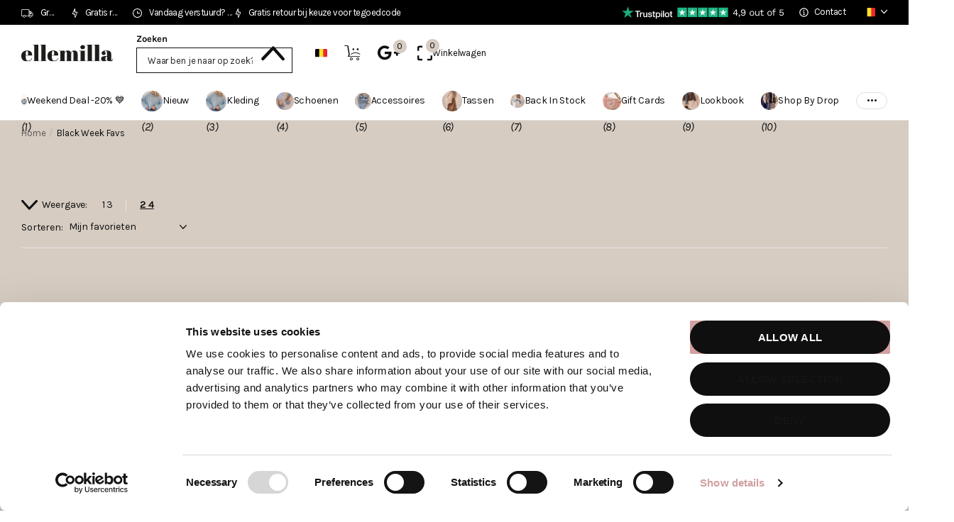

--- FILE ---
content_type: text/html; charset=utf-8
request_url: https://ellemillashop.com/collections/black-week-favs
body_size: 81327
content:
<!doctype html>
<html lang="nl" data-theme="xpert" dir="ltr" class="no-js  no-hyph no-hover-pulse syncer-vat-included">
	<head>

      
      <script
        id="Cookiebot"
        src="https://consent.cookiebot.com/uc.js"
        data-cbid="8c03602a-9f58-4902-b4a6-183e61bfecd5"
        type="text/javascript"
        defer
      ></script>
      
		<meta charset="utf-8">
		<meta http-equiv="x-ua-compatible" content="ie=edge">
		<title>Black Week Favs &ndash; ellemilla</title><meta name="theme-color" content="">
		<meta name="MobileOptimized" content="320">
		<meta name="HandheldFriendly" content="true">
		<meta name="viewport" content="width=device-width, initial-scale=1, minimum-scale=1, maximum-scale=5, viewport-fit=cover, shrink-to-fit=no">
		<meta name="format-detection" content="telephone=no">
		<meta name="msapplication-config" content="//ellemillashop.com/cdn/shop/t/92/assets/browserconfig.xml?v=52024572095365081671738134379">
		<link rel="canonical" href="https://ellemillashop.com/collections/black-week-favs">
		<link rel="preconnect" href="https://fonts.shopifycdn.com" crossorigin><link rel="preload" as="style" href="//ellemillashop.com/cdn/shop/t/92/assets/screen.css?v=140616306333348033791765985792">
		<link rel="preload" as="style" href="//ellemillashop.com/cdn/shop/t/92/assets/theme-xclusive.css?v=85833070017943884611740582332">
		<link rel="preload" as="style" href="//ellemillashop.com/cdn/shop/t/92/assets/theme-xpert.css?v=151197652007142022861738134524">
		<link rel="preload" as="style" href="//ellemillashop.com/cdn/shop/t/92/assets/screen-settings.css?v=111756732858766163751762244378">

        <link rel="preload" as="style" href="//ellemillashop.com/cdn/shop/t/92/assets/syk-custom.css?v=108820556535769693341767950259">
      
		
		
    <link rel="preload" as="font" href="//ellemillashop.com/cdn/fonts/karla/karla_n4.40497e07df527e6a50e58fb17ef1950c72f3e32c.woff2" type="font/woff2" crossorigin>
<link media="screen" rel="stylesheet" href="//ellemillashop.com/cdn/shop/t/92/assets/screen.css?v=140616306333348033791765985792" id="core-css">
		<link media="screen" rel="stylesheet" href="//ellemillashop.com/cdn/shop/t/92/assets/theme-xclusive.css?v=85833070017943884611740582332" id="xclusive-css">
		<link media="screen" rel="stylesheet" href="//ellemillashop.com/cdn/shop/t/92/assets/theme-xpert.css?v=151197652007142022861738134524" id="xpert-css">
		<noscript><link rel="stylesheet" href="//ellemillashop.com/cdn/shop/t/92/assets/async-menu.css?v=168027929736382855351738134365"></noscript><link media="screen" rel="stylesheet" href="//ellemillashop.com/cdn/shop/t/92/assets/page-collection.css?v=129824912206161900621740581342" id="collection-css"><link media="screen" rel="stylesheet" href="//ellemillashop.com/cdn/shop/t/92/assets/screen-settings.css?v=111756732858766163751762244378" id="custom-css">

        
        <link media="screen" rel="stylesheet" href="//ellemillashop.com/cdn/shop/t/92/assets/syk-custom.css?v=108820556535769693341767950259" id="syk-custom-css">
        <link media="screen" rel="stylesheet" href="//ellemillashop.com/cdn/shop/t/92/assets/el-custom.css?v=178783627699463913941768558467" id="el-custom-css">
        
<link rel="icon" href="//ellemillashop.com/cdn/shop/files/130_ellemilla_Fav_Icon_06_8774c1eb-50d8-4250-ba78-42120609ff3c.png?crop=center&height=32&v=1730200333&width=32" type="image/png">
			<link rel="mask-icon" href="safari-pinned-tab.svg" color="#333333">
			<link rel="apple-touch-icon" href="apple-touch-icon.png"><script>document.documentElement.classList.remove('no-js'); document.documentElement.classList.add('js'); if (typeof Shopify !== 'undefined' && Shopify.inspectMode){ document.documentElement.classList.add('inspect-mode-enabled'); }</script>
		<meta name="msapplication-config" content="//ellemillashop.com/cdn/shop/t/92/assets/browserconfig.xml?v=52024572095365081671738134379">
<meta property="og:title" content="Black Week Favs">
<meta property="og:type" content="product.group">
<meta property="og:description" content="Welkom my loves in de ellemillashop! ღ Een cozy plek waar je wekelijks nieuwe collecties van kleding, handtassen, schoenen en accessoires ontdekt: betaalbaar, trendy, maar ook basic met dat tikkeltje anders 🎀">
<meta property="og:site_name" content="ellemilla">
<meta property="og:url" content="https://ellemillashop.com/collections/black-week-favs">



<meta name="twitter:title" content="Black Week Favs">
<meta name="twitter:description" content="Welkom my loves in de ellemillashop! ღ Een cozy plek waar je wekelijks nieuwe collecties van kleding, handtassen, schoenen en accessoires ontdekt: betaalbaar, trendy, maar ook basic met dat tikkeltje anders 🎀">
<meta name="twitter:site" content="ellemilla">

  <meta name="twitter:card" content="//ellemillashop.com/cdn/shop/files/logo.svg?v=1727188074">


<script type="application/ld+json">
  [
    {
      "@context": "http://schema.org/",
      "@type": "Organization",
      "url": "https://ellemillashop.com/collections/black-week-favs",
      "name": "ellemilla",
      "legalName": "ellemilla",
      "description": "Welkom my loves in de ellemillashop! ღ Een cozy plek waar je wekelijks nieuwe collecties van kleding, handtassen, schoenen en accessoires ontdekt: betaalbaar, trendy, maar ook basic met dat tikkeltje anders 🎀","logo": "//ellemillashop.com/cdn/shop/files/logo.svg?v=1727188074",
        "image": "//ellemillashop.com/cdn/shop/files/logo.svg?v=1727188074","contactPoint": {
        "@type": "ContactPoint",
        "contactType": "Customer service",
        "telephone": "0648599659"
      },
      "address": {
        "@type": "PostalAddress",
        "streetAddress": "Poeierstraat 7",
        "addressLocality": "Balen",
        "postalCode": "2490",
        "addressCountry": "BELGIË"
      }
      
    },
    {
      "@context": "http://schema.org",
      "@type": "WebSite",
      "url": "https://ellemillashop.com/collections/black-week-favs",
      "name": "ellemilla",
      "description": "Welkom my loves in de ellemillashop! ღ Een cozy plek waar je wekelijks nieuwe collecties van kleding, handtassen, schoenen en accessoires ontdekt: betaalbaar, trendy, maar ook basic met dat tikkeltje anders 🎀",
      "author": [
        {
          "@type": "Organization",
          "url": "https://www.someoneyouknow.online",
          "name": "Someoneyouknow",
          "address": {
            "@type": "PostalAddress",
            "streetAddress": "Wilhelminaplein 25",
            "addressLocality": "Eindhoven",
            "addressRegion": "NB",
            "postalCode": "5611 HG",
            "addressCountry": "NL"
          }
        }
      ]
    }
  ]
</script>





  <script type="application/ld+json">
    {
      "@context": "http://schema.org",
      "@type": "BreadcrumbList",
      "itemListElement": [
    
          {
            "@type": "ListItem",
            "position": 1,
            "item": {
              "@id": "https://ellemillashop.com/collections",
              "name": "Alle categorieën"
            }
          },
          {
            "@type": "ListItem",
            "position": 2,
            "item": {
              "@id": "https://ellemillashop.com/collections/black-week-favs",
              "name": "Black Week Favs"
            }
          }
          
        
      
    ]
  }
  </script>



		<script>window.performance && window.performance.mark && window.performance.mark('shopify.content_for_header.start');</script><meta name="google-site-verification" content="JxeNLOFu4poYgNvAhql_gX8qUYiMoC3L1LOu-tNgl4A">
<meta id="shopify-digital-wallet" name="shopify-digital-wallet" content="/6699909184/digital_wallets/dialog">
<meta name="shopify-checkout-api-token" content="5052086d1eadee5c587d796174bdc2b3">
<meta id="in-context-paypal-metadata" data-shop-id="6699909184" data-venmo-supported="false" data-environment="production" data-locale="nl_NL" data-paypal-v4="true" data-currency="EUR">
<link rel="alternate" type="application/atom+xml" title="Feed" href="/collections/black-week-favs.atom" />
<link rel="alternate" hreflang="x-default" href="https://ellemillashop.com/collections/black-week-favs">
<link rel="alternate" hreflang="de-DE" href="https://ellemillashop.com/de-de/collections/black-week-favs">
<link rel="alternate" hreflang="en-DE" href="https://ellemillashop.com/en-de/collections/black-week-favs">
<link rel="alternate" hreflang="nl-NL" href="https://ellemillashop.com/nl-nl/collections/black-week-favs">
<link rel="alternate" hreflang="en-NL" href="https://ellemillashop.com/en-nl/collections/black-week-favs">
<link rel="alternate" hreflang="de-AT" href="https://ellemillashop.com/de-at/collections/black-week-favs">
<link rel="alternate" hreflang="en-AT" href="https://ellemillashop.com/en-at/collections/black-week-favs">
<link rel="alternate" hreflang="nl-BE" href="https://ellemillashop.com/collections/black-week-favs">
<link rel="alternate" hreflang="en-BE" href="https://ellemillashop.com/en/collections/black-week-favs">
<link rel="alternate" type="application/json+oembed" href="https://ellemillashop.com/collections/black-week-favs.oembed">
<script async="async" src="/checkouts/internal/preloads.js?locale=nl-BE"></script>
<script id="apple-pay-shop-capabilities" type="application/json">{"shopId":6699909184,"countryCode":"BE","currencyCode":"EUR","merchantCapabilities":["supports3DS"],"merchantId":"gid:\/\/shopify\/Shop\/6699909184","merchantName":"ellemilla","requiredBillingContactFields":["postalAddress","email"],"requiredShippingContactFields":["postalAddress","email"],"shippingType":"shipping","supportedNetworks":["visa","masterCard"],"total":{"type":"pending","label":"ellemilla","amount":"1.00"},"shopifyPaymentsEnabled":true,"supportsSubscriptions":true}</script>
<script id="shopify-features" type="application/json">{"accessToken":"5052086d1eadee5c587d796174bdc2b3","betas":["rich-media-storefront-analytics"],"domain":"ellemillashop.com","predictiveSearch":true,"shopId":6699909184,"locale":"nl"}</script>
<script>var Shopify = Shopify || {};
Shopify.shop = "ellemilla.myshopify.com";
Shopify.locale = "nl";
Shopify.currency = {"active":"EUR","rate":"1.0"};
Shopify.country = "BE";
Shopify.theme = {"name":"SYK feb - Theme Xpert - Pro - Custom for Ellemilla","id":177303650683,"schema_name":"Syncer","schema_version":"2.0.0","theme_store_id":null,"role":"main"};
Shopify.theme.handle = "null";
Shopify.theme.style = {"id":null,"handle":null};
Shopify.cdnHost = "ellemillashop.com/cdn";
Shopify.routes = Shopify.routes || {};
Shopify.routes.root = "/";</script>
<script type="module">!function(o){(o.Shopify=o.Shopify||{}).modules=!0}(window);</script>
<script>!function(o){function n(){var o=[];function n(){o.push(Array.prototype.slice.apply(arguments))}return n.q=o,n}var t=o.Shopify=o.Shopify||{};t.loadFeatures=n(),t.autoloadFeatures=n()}(window);</script>
<script id="shop-js-analytics" type="application/json">{"pageType":"collection"}</script>
<script defer="defer" async type="module" src="//ellemillashop.com/cdn/shopifycloud/shop-js/modules/v2/client.init-shop-cart-sync_BHF27ruw.nl.esm.js"></script>
<script defer="defer" async type="module" src="//ellemillashop.com/cdn/shopifycloud/shop-js/modules/v2/chunk.common_Dwaf6e9K.esm.js"></script>
<script type="module">
  await import("//ellemillashop.com/cdn/shopifycloud/shop-js/modules/v2/client.init-shop-cart-sync_BHF27ruw.nl.esm.js");
await import("//ellemillashop.com/cdn/shopifycloud/shop-js/modules/v2/chunk.common_Dwaf6e9K.esm.js");

  window.Shopify.SignInWithShop?.initShopCartSync?.({"fedCMEnabled":true,"windoidEnabled":true});

</script>
<script>(function() {
  var isLoaded = false;
  function asyncLoad() {
    if (isLoaded) return;
    isLoaded = true;
    var urls = ["https:\/\/swymv3premium-01.azureedge.net\/code\/swym-shopify.js?shop=ellemilla.myshopify.com","https:\/\/static.returngo.ai\/master.returngo.ai\/returngo.min.js?shop=ellemilla.myshopify.com","https:\/\/cdn.shopify.com\/s\/files\/1\/0066\/9990\/9184\/t\/73\/assets\/booster_eu_cookie_6699909184.js?v=1694082965\u0026shop=ellemilla.myshopify.com","\/\/cdn.shopify.com\/proxy\/cd1dcc40d47e9623f3add5494110449b2fe275faccfe937ef36d172dd80c29b7\/api.kimonix.com\/kimonix_analytics.js?shop=ellemilla.myshopify.com\u0026sp-cache-control=cHVibGljLCBtYXgtYWdlPTkwMA","\/\/cdn.shopify.com\/proxy\/65a35c35723f9bfea9266e747d4fe14c843454a2531f6bd33d4ce0a00884fb54\/api.kimonix.com\/kimonix_void_script.js?shop=ellemilla.myshopify.com\u0026sp-cache-control=cHVibGljLCBtYXgtYWdlPTkwMA","https:\/\/storage.nfcube.com\/instafeed-c1e08e41751476ff79ca51edbc8bed3e.js?shop=ellemilla.myshopify.com","https:\/\/str.rise-ai.com\/?shop=ellemilla.myshopify.com","https:\/\/strn.rise-ai.com\/?shop=ellemilla.myshopify.com"];
    for (var i = 0; i < urls.length; i++) {
      var s = document.createElement('script');
      s.type = 'text/javascript';
      s.async = true;
      s.src = urls[i];
      var x = document.getElementsByTagName('script')[0];
      x.parentNode.insertBefore(s, x);
    }
  };
  if(window.attachEvent) {
    window.attachEvent('onload', asyncLoad);
  } else {
    window.addEventListener('load', asyncLoad, false);
  }
})();</script>
<script id="__st">var __st={"a":6699909184,"offset":3600,"reqid":"5956157e-2fc9-4ec5-9e33-2b4f1abfab3c-1768667844","pageurl":"ellemillashop.com\/collections\/black-week-favs","u":"8d0960b87ad9","p":"collection","rtyp":"collection","rid":269780123726};</script>
<script>window.ShopifyPaypalV4VisibilityTracking = true;</script>
<script id="captcha-bootstrap">!function(){'use strict';const t='contact',e='account',n='new_comment',o=[[t,t],['blogs',n],['comments',n],[t,'customer']],c=[[e,'customer_login'],[e,'guest_login'],[e,'recover_customer_password'],[e,'create_customer']],r=t=>t.map((([t,e])=>`form[action*='/${t}']:not([data-nocaptcha='true']) input[name='form_type'][value='${e}']`)).join(','),a=t=>()=>t?[...document.querySelectorAll(t)].map((t=>t.form)):[];function s(){const t=[...o],e=r(t);return a(e)}const i='password',u='form_key',d=['recaptcha-v3-token','g-recaptcha-response','h-captcha-response',i],f=()=>{try{return window.sessionStorage}catch{return}},m='__shopify_v',_=t=>t.elements[u];function p(t,e,n=!1){try{const o=window.sessionStorage,c=JSON.parse(o.getItem(e)),{data:r}=function(t){const{data:e,action:n}=t;return t[m]||n?{data:e,action:n}:{data:t,action:n}}(c);for(const[e,n]of Object.entries(r))t.elements[e]&&(t.elements[e].value=n);n&&o.removeItem(e)}catch(o){console.error('form repopulation failed',{error:o})}}const l='form_type',E='cptcha';function T(t){t.dataset[E]=!0}const w=window,h=w.document,L='Shopify',v='ce_forms',y='captcha';let A=!1;((t,e)=>{const n=(g='f06e6c50-85a8-45c8-87d0-21a2b65856fe',I='https://cdn.shopify.com/shopifycloud/storefront-forms-hcaptcha/ce_storefront_forms_captcha_hcaptcha.v1.5.2.iife.js',D={infoText:'Beschermd door hCaptcha',privacyText:'Privacy',termsText:'Voorwaarden'},(t,e,n)=>{const o=w[L][v],c=o.bindForm;if(c)return c(t,g,e,D).then(n);var r;o.q.push([[t,g,e,D],n]),r=I,A||(h.body.append(Object.assign(h.createElement('script'),{id:'captcha-provider',async:!0,src:r})),A=!0)});var g,I,D;w[L]=w[L]||{},w[L][v]=w[L][v]||{},w[L][v].q=[],w[L][y]=w[L][y]||{},w[L][y].protect=function(t,e){n(t,void 0,e),T(t)},Object.freeze(w[L][y]),function(t,e,n,w,h,L){const[v,y,A,g]=function(t,e,n){const i=e?o:[],u=t?c:[],d=[...i,...u],f=r(d),m=r(i),_=r(d.filter((([t,e])=>n.includes(e))));return[a(f),a(m),a(_),s()]}(w,h,L),I=t=>{const e=t.target;return e instanceof HTMLFormElement?e:e&&e.form},D=t=>v().includes(t);t.addEventListener('submit',(t=>{const e=I(t);if(!e)return;const n=D(e)&&!e.dataset.hcaptchaBound&&!e.dataset.recaptchaBound,o=_(e),c=g().includes(e)&&(!o||!o.value);(n||c)&&t.preventDefault(),c&&!n&&(function(t){try{if(!f())return;!function(t){const e=f();if(!e)return;const n=_(t);if(!n)return;const o=n.value;o&&e.removeItem(o)}(t);const e=Array.from(Array(32),(()=>Math.random().toString(36)[2])).join('');!function(t,e){_(t)||t.append(Object.assign(document.createElement('input'),{type:'hidden',name:u})),t.elements[u].value=e}(t,e),function(t,e){const n=f();if(!n)return;const o=[...t.querySelectorAll(`input[type='${i}']`)].map((({name:t})=>t)),c=[...d,...o],r={};for(const[a,s]of new FormData(t).entries())c.includes(a)||(r[a]=s);n.setItem(e,JSON.stringify({[m]:1,action:t.action,data:r}))}(t,e)}catch(e){console.error('failed to persist form',e)}}(e),e.submit())}));const S=(t,e)=>{t&&!t.dataset[E]&&(n(t,e.some((e=>e===t))),T(t))};for(const o of['focusin','change'])t.addEventListener(o,(t=>{const e=I(t);D(e)&&S(e,y())}));const B=e.get('form_key'),M=e.get(l),P=B&&M;t.addEventListener('DOMContentLoaded',(()=>{const t=y();if(P)for(const e of t)e.elements[l].value===M&&p(e,B);[...new Set([...A(),...v().filter((t=>'true'===t.dataset.shopifyCaptcha))])].forEach((e=>S(e,t)))}))}(h,new URLSearchParams(w.location.search),n,t,e,['guest_login'])})(!0,!0)}();</script>
<script integrity="sha256-4kQ18oKyAcykRKYeNunJcIwy7WH5gtpwJnB7kiuLZ1E=" data-source-attribution="shopify.loadfeatures" defer="defer" src="//ellemillashop.com/cdn/shopifycloud/storefront/assets/storefront/load_feature-a0a9edcb.js" crossorigin="anonymous"></script>
<script data-source-attribution="shopify.dynamic_checkout.dynamic.init">var Shopify=Shopify||{};Shopify.PaymentButton=Shopify.PaymentButton||{isStorefrontPortableWallets:!0,init:function(){window.Shopify.PaymentButton.init=function(){};var t=document.createElement("script");t.src="https://ellemillashop.com/cdn/shopifycloud/portable-wallets/latest/portable-wallets.nl.js",t.type="module",document.head.appendChild(t)}};
</script>
<script data-source-attribution="shopify.dynamic_checkout.buyer_consent">
  function portableWalletsHideBuyerConsent(e){var t=document.getElementById("shopify-buyer-consent"),n=document.getElementById("shopify-subscription-policy-button");t&&n&&(t.classList.add("hidden"),t.setAttribute("aria-hidden","true"),n.removeEventListener("click",e))}function portableWalletsShowBuyerConsent(e){var t=document.getElementById("shopify-buyer-consent"),n=document.getElementById("shopify-subscription-policy-button");t&&n&&(t.classList.remove("hidden"),t.removeAttribute("aria-hidden"),n.addEventListener("click",e))}window.Shopify?.PaymentButton&&(window.Shopify.PaymentButton.hideBuyerConsent=portableWalletsHideBuyerConsent,window.Shopify.PaymentButton.showBuyerConsent=portableWalletsShowBuyerConsent);
</script>
<script data-source-attribution="shopify.dynamic_checkout.cart.bootstrap">document.addEventListener("DOMContentLoaded",(function(){function t(){return document.querySelector("shopify-accelerated-checkout-cart, shopify-accelerated-checkout")}if(t())Shopify.PaymentButton.init();else{new MutationObserver((function(e,n){t()&&(Shopify.PaymentButton.init(),n.disconnect())})).observe(document.body,{childList:!0,subtree:!0})}}));
</script>
<link id="shopify-accelerated-checkout-styles" rel="stylesheet" media="screen" href="https://ellemillashop.com/cdn/shopifycloud/portable-wallets/latest/accelerated-checkout-backwards-compat.css" crossorigin="anonymous">
<style id="shopify-accelerated-checkout-cart">
        #shopify-buyer-consent {
  margin-top: 1em;
  display: inline-block;
  width: 100%;
}

#shopify-buyer-consent.hidden {
  display: none;
}

#shopify-subscription-policy-button {
  background: none;
  border: none;
  padding: 0;
  text-decoration: underline;
  font-size: inherit;
  cursor: pointer;
}

#shopify-subscription-policy-button::before {
  box-shadow: none;
}

      </style>

<script>window.performance && window.performance.mark && window.performance.mark('shopify.content_for_header.end');</script>

      
      <script>
function feedback() {
  const p = window.Shopify.customerPrivacy;
  console.log(`Tracking ${p.userCanBeTracked() ? "en" : "dis"}abled`);
}
window.Shopify.loadFeatures(
  [
    {
      name: "consent-tracking-api",
      version: "0.1",
    },
  ],
  function (error) {
    if (error) throw error;
    if ("Cookiebot" in window)
      window.Shopify.customerPrivacy.setTrackingConsent({
        "analytics": false,
        "marketing": false,
        "preferences": false,
        "sale_of_data": false,
      }, () => console.log("Awaiting consent")
    );
  }
);

window.addEventListener("CookiebotOnConsentReady", function () {
  const C = Cookiebot.consent,
      existConsentShopify = setInterval(function () {
        if (window.Shopify.customerPrivacy) {
          clearInterval(existConsentShopify);
          window.Shopify.customerPrivacy.setTrackingConsent({
            "analytics": C["statistics"],
            "marketing": C["marketing"],
            "preferences": C["preferences"],
            "sale_of_data": C["marketing"],
          }, () => console.log("Consent captured"))
        }
      }, 100);
});
</script>

      
		<!-- TrustBox script -->
<script type="text/javascript" src="//widget.trustpilot.com/bootstrap/v5/tp.widget.bootstrap.min.js" async=""></script>
<!-- End TrustBox script -->
      
		<style data-shopify>
			:root {
					--scheme-1:                      #ffffff;
					--scheme-1_solid:                #ffffff;
					--scheme-1_bg:                   var(--scheme-1);
					--scheme-1_bg_dark:              var(--scheme-1_bg);
					--scheme-1_bg_var:               var(--scheme-1_bg_dark);
					--scheme-1_bg_secondary:         #fbf8f4;
					--scheme-1_fg:                   #0f0f0f;
					--scheme-1_fg_sat:               #cecece;
					--scheme-1_title:                #0f0f0f;
					--scheme-1_title_solid:          #0f0f0f;

					--scheme-1_primary_btn_bg:       #0f0f0f;
					--scheme-1_primary_btn_bg_dark:  #000000;
					--scheme-1_primary_btn_fg:       #ffffff;
					--scheme-1_secondary_btn_bg:     #d6ccc2;
					--scheme-1_secondary_btn_bg_dark:#c8baad;
					--scheme-1_secondary_btn_fg:     #000000;
					--scheme-1_tertiary_btn_bg:      #eaeaea;
					--scheme-1_tertiary_btn_bg_dark: #d8d8d8;
					--scheme-1_tertiary_btn_fg:      #0f0f0f;
					--scheme-1_btn_bg:       		var(--scheme-1_primary_btn_bg);
					--scheme-1_btn_bg_dark:  		var(--scheme-1_primary_btn_bg_dark);
					--scheme-1_btn_fg:       		var(--scheme-1_primary_btn_fg);
					--scheme-1_bd:                   #e5e5e5;
					--scheme-1_input_bg:             #ffffff;
					--scheme-1_input_fg:             #0f0f0f;
					--scheme-1_input_pl:             #292929;
					--scheme-1_accent:               #fe5d8c;
					--scheme-1_accent_gradient:      linear-gradient(315deg, rgba(34, 34, 34, 1) 1%, rgba(159, 125, 90, 1) 28%, rgba(0, 0, 0, 1) 58%, rgba(34, 34, 34, 1) 100%);
					
					--scheme-1_fg_brightness: 0; 
					
						--primary_text_rgba:  				rgb(15, 15, 15);
						--body_bg:            				var(--scheme-1_bg);
					
				}select, .bv_atual, #root #content .f8sr select,
				[class^="palette-scheme-1"] select,
				[class^="palette-scheme-1"] .bv_atual,
				#root #content [class^="palette-scheme-1"] .f8sr select {
					background-image: url("data:image/svg+xml,%3Csvg xmlns='http://www.w3.org/2000/svg' xml:space='preserve' style='enable-background:new 0 0 12.7 7.7' viewBox='0 0 12.7 7.7' fill='%230f0f0f'%3E%3Cpath d='M.3.2c.4-.3.9-.3 1.2.1l4.7 5.3 5-5.3c.3-.3.9-.4 1.2 0 .3.3.4.9 0 1.2l-5.7 6c-.1.1-.3.2-.5.2s-.5-.1-.6-.3l-5.3-6C-.1 1.1-.1.5.3.2z'/%3E%3C/svg%3E");
				}
				
					#root input[type="date"], #root .datepicker-input { background-image: url("data:image/svg+xml,%3Csvg xmlns='http://www.w3.org/2000/svg' xml:space='preserve' style='enable-background:new 0 0 14 16' viewBox='0 0 14 16' fill='%230f0f0f'%3E%3Cpath d='M12.3 2H11V.8c0-.5-.3-.8-.7-.8s-.8.3-.8.8V2h-5V.8c0-.5-.3-.8-.7-.8S3 .3 3 .8V2H1.8C.8 2 0 2.8 0 3.8v10.5c0 1 .8 1.8 1.8 1.8h10.5c1 0 1.8-.8 1.8-1.8V3.8c-.1-1-.9-1.8-1.8-1.8zm.2 12.3c0 .1-.1.3-.3.3H1.8c-.1 0-.3-.1-.3-.3V7.5h11v6.8zm0-8.3h-11V3.8c0-.1.1-.3.3-.3h10.5c.1 0 .3.1.3.3V6z'/%3E%3C/svg%3E"); }
				
				select:focus, #root #content .f8sr select:focus,
				[class^="palette-scheme-1"] select:focus,
				#root #content [class^="palette-scheme-1"] .f8sr select:focus {
					background-image: url("data:image/svg+xml,%3Csvg xmlns='http://www.w3.org/2000/svg' xml:space='preserve' style='enable-background:new 0 0 12.7 7.7' viewBox='0 0 12.7 7.7' fill='%230f0f0f'%3E%3Cpath d='M12.4 7.5c-.4.3-.9.3-1.2-.1L6.5 2.1l-5 5.3c-.3.3-.9.4-1.2 0-.3-.3-.4-.9 0-1.2L6 .2c.1-.1.3-.2.5-.2.3 0 .5.1.6.3l5.3 6c.4.3.4.9 0 1.2z'/%3E%3C/svg%3E");
				}
				:root, [class^="palette-scheme-1"], [data-active-content*="scheme-1"] {
				--primary_bg:             var(--scheme-1_bg);
				--bg_secondary:           var(--scheme-1_bg_secondary);
				--primary_text:           var(--scheme-1_fg);
				--primary_text_h:         var(--scheme-1_title);
				--headings_text:          var(--primary_text_h);
				--headings_text_solid:    var(--scheme-1_title_solid);
				--primary_bg_btn:         var(--scheme-1_primary_btn_bg);
				--primary_bg_btn_dark:    var(--scheme-1_primary_btn_bg_dark);
				--primary_btn_text:       var(--scheme-1_primary_btn_fg);
				--secondary_bg_btn:       var(--scheme-1_secondary_btn_bg);
				--secondary_bg_btn_dark:  var(--scheme-1_secondary_btn_bg_dark);
				--secondary_btn_text:     var(--scheme-1_secondary_btn_fg);
				--tertiary_bg_btn:        var(--scheme-1_tertiary_btn_bg);
				--tertiary_bg_btn_dark:   var(--scheme-1_tertiary_btn_bg_dark);
				--tertiary_btn_text:      var(--scheme-1_tertiary_btn_fg);
				--custom_input_bg:        var(--scheme-1_input_bg);
				--custom_input_fg:        var(--scheme-1_input_fg);
				--custom_input_pl:        var(--scheme-1_input_pl);
				--custom_input_bd:        var(--scheme-1_bd);
				--custom_bd:              var(--custom_input_bd);
				--secondary_bg: 		  var(--primary_bg_btn);
				--accent:                 var(--scheme-1_accent);
				--accent_gradient:        var(--scheme-1_accent_gradient);
				--primary_text_brightness:var(--scheme-1_fg_brightness);
				}
				
			:root {
					--scheme-2:                      #000000;
					--scheme-2_solid:                #000000;
					--scheme-2_bg:                   var(--scheme-2);
					--scheme-2_bg_dark:              #000000;
					--scheme-2_bg_var:               var(--scheme-2_bg_dark);
					--scheme-2_bg_secondary:         #8a8a9e;
					--scheme-2_fg:                   #ffffff;
					--scheme-2_fg_sat:               #ffffff;
					--scheme-2_title:                #ffffff;
					--scheme-2_title_solid:          #ffffff;

					--scheme-2_primary_btn_bg:       #ffffff;
					--scheme-2_primary_btn_bg_dark:  #ededed;
					--scheme-2_primary_btn_fg:       #000000;
					--scheme-2_secondary_btn_bg:     #fe5d8c;
					--scheme-2_secondary_btn_bg_dark:#fe3a73;
					--scheme-2_secondary_btn_fg:     #ffffff;
					--scheme-2_tertiary_btn_bg:      #000000;
					--scheme-2_tertiary_btn_bg_dark: #000000;
					--scheme-2_tertiary_btn_fg:      #ffffff;
					--scheme-2_btn_bg:       		var(--scheme-2_primary_btn_bg);
					--scheme-2_btn_bg_dark:  		var(--scheme-2_primary_btn_bg_dark);
					--scheme-2_btn_fg:       		var(--scheme-2_primary_btn_fg);
					--scheme-2_bd:                   #ececec;
					--scheme-2_input_bg:             #ffffff;
					--scheme-2_input_fg:             #000000;
					--scheme-2_input_pl:             #1a1a1a;
					--scheme-2_accent:               #f16228;
					--scheme-2_accent_gradient:      #f16228;
					
					--scheme-2_fg_brightness: 1; 
					
				}
				[class^="palette-scheme-2"] select,
				[class^="palette-scheme-2"] .bv_atual,
				#root #content [class^="palette-scheme-2"] .f8sr select {
					background-image: url("data:image/svg+xml,%3Csvg xmlns='http://www.w3.org/2000/svg' xml:space='preserve' style='enable-background:new 0 0 12.7 7.7' viewBox='0 0 12.7 7.7' fill='%23000000'%3E%3Cpath d='M.3.2c.4-.3.9-.3 1.2.1l4.7 5.3 5-5.3c.3-.3.9-.4 1.2 0 .3.3.4.9 0 1.2l-5.7 6c-.1.1-.3.2-.5.2s-.5-.1-.6-.3l-5.3-6C-.1 1.1-.1.5.3.2z'/%3E%3C/svg%3E");
				}
				
				
				[class^="palette-scheme-2"] select:focus,
				#root #content [class^="palette-scheme-2"] .f8sr select:focus {
					background-image: url("data:image/svg+xml,%3Csvg xmlns='http://www.w3.org/2000/svg' xml:space='preserve' style='enable-background:new 0 0 12.7 7.7' viewBox='0 0 12.7 7.7' fill='%23000000'%3E%3Cpath d='M12.4 7.5c-.4.3-.9.3-1.2-.1L6.5 2.1l-5 5.3c-.3.3-.9.4-1.2 0-.3-.3-.4-.9 0-1.2L6 .2c.1-.1.3-.2.5-.2.3 0 .5.1.6.3l5.3 6c.4.3.4.9 0 1.2z'/%3E%3C/svg%3E");
				}
				[class^="palette-scheme-2"], [data-active-content*="scheme-2"] {
				--primary_bg:             var(--scheme-2_bg);
				--bg_secondary:           var(--scheme-2_bg_secondary);
				--primary_text:           var(--scheme-2_fg);
				--primary_text_h:         var(--scheme-2_title);
				--headings_text:          var(--primary_text_h);
				--headings_text_solid:    var(--scheme-2_title_solid);
				--primary_bg_btn:         var(--scheme-2_primary_btn_bg);
				--primary_bg_btn_dark:    var(--scheme-2_primary_btn_bg_dark);
				--primary_btn_text:       var(--scheme-2_primary_btn_fg);
				--secondary_bg_btn:       var(--scheme-2_secondary_btn_bg);
				--secondary_bg_btn_dark:  var(--scheme-2_secondary_btn_bg_dark);
				--secondary_btn_text:     var(--scheme-2_secondary_btn_fg);
				--tertiary_bg_btn:        var(--scheme-2_tertiary_btn_bg);
				--tertiary_bg_btn_dark:   var(--scheme-2_tertiary_btn_bg_dark);
				--tertiary_btn_text:      var(--scheme-2_tertiary_btn_fg);
				--custom_input_bg:        var(--scheme-2_input_bg);
				--custom_input_fg:        var(--scheme-2_input_fg);
				--custom_input_pl:        var(--scheme-2_input_pl);
				--custom_input_bd:        var(--scheme-2_bd);
				--custom_bd:              var(--custom_input_bd);
				--secondary_bg: 		  var(--primary_bg_btn);
				--accent:                 var(--scheme-2_accent);
				--accent_gradient:        var(--scheme-2_accent_gradient);
				--primary_text_brightness:var(--scheme-2_fg_brightness);
				}
				
			:root {
					--scheme-3:                      #fdf6ef;
					--scheme-3_solid:                #fdf6ef;
					--scheme-3_bg:                   var(--scheme-3);
					--scheme-3_bg_dark:              #fcf1e6;
					--scheme-3_bg_var:               var(--scheme-3_bg_dark);
					--scheme-3_bg_secondary:         #fe5d8c;
					--scheme-3_fg:                   #0f0f0f;
					--scheme-3_fg_sat:               #cecece;
					--scheme-3_title:                #0f0f0f;
					--scheme-3_title_solid:          #0f0f0f;

					--scheme-3_primary_btn_bg:       #0f0f0f;
					--scheme-3_primary_btn_bg_dark:  #000000;
					--scheme-3_primary_btn_fg:       #ffffff;
					--scheme-3_secondary_btn_bg:     #fe5d8c;
					--scheme-3_secondary_btn_bg_dark:#fe3a73;
					--scheme-3_secondary_btn_fg:     #ffffff;
					--scheme-3_tertiary_btn_bg:      #ffffff;
					--scheme-3_tertiary_btn_bg_dark: #ededed;
					--scheme-3_tertiary_btn_fg:      #0f0f0f;
					--scheme-3_btn_bg:       		var(--scheme-3_primary_btn_bg);
					--scheme-3_btn_bg_dark:  		var(--scheme-3_primary_btn_bg_dark);
					--scheme-3_btn_fg:       		var(--scheme-3_primary_btn_fg);
					--scheme-3_bd:                   #e5e5e5;
					--scheme-3_input_bg:             #ffffff;
					--scheme-3_input_fg:             #0f0f0f;
					--scheme-3_input_pl:             #292929;
					--scheme-3_accent:               #f16228;
					--scheme-3_accent_gradient:      #f16228;
					
					--scheme-3_fg_brightness: 0; 
					
				}
				[class^="palette-scheme-3"] select,
				[class^="palette-scheme-3"] .bv_atual,
				#root #content [class^="palette-scheme-3"] .f8sr select {
					background-image: url("data:image/svg+xml,%3Csvg xmlns='http://www.w3.org/2000/svg' xml:space='preserve' style='enable-background:new 0 0 12.7 7.7' viewBox='0 0 12.7 7.7' fill='%230f0f0f'%3E%3Cpath d='M.3.2c.4-.3.9-.3 1.2.1l4.7 5.3 5-5.3c.3-.3.9-.4 1.2 0 .3.3.4.9 0 1.2l-5.7 6c-.1.1-.3.2-.5.2s-.5-.1-.6-.3l-5.3-6C-.1 1.1-.1.5.3.2z'/%3E%3C/svg%3E");
				}
				
				
				[class^="palette-scheme-3"] select:focus,
				#root #content [class^="palette-scheme-3"] .f8sr select:focus {
					background-image: url("data:image/svg+xml,%3Csvg xmlns='http://www.w3.org/2000/svg' xml:space='preserve' style='enable-background:new 0 0 12.7 7.7' viewBox='0 0 12.7 7.7' fill='%230f0f0f'%3E%3Cpath d='M12.4 7.5c-.4.3-.9.3-1.2-.1L6.5 2.1l-5 5.3c-.3.3-.9.4-1.2 0-.3-.3-.4-.9 0-1.2L6 .2c.1-.1.3-.2.5-.2.3 0 .5.1.6.3l5.3 6c.4.3.4.9 0 1.2z'/%3E%3C/svg%3E");
				}
				[class^="palette-scheme-3"], [data-active-content*="scheme-3"] {
				--primary_bg:             var(--scheme-3_bg);
				--bg_secondary:           var(--scheme-3_bg_secondary);
				--primary_text:           var(--scheme-3_fg);
				--primary_text_h:         var(--scheme-3_title);
				--headings_text:          var(--primary_text_h);
				--headings_text_solid:    var(--scheme-3_title_solid);
				--primary_bg_btn:         var(--scheme-3_primary_btn_bg);
				--primary_bg_btn_dark:    var(--scheme-3_primary_btn_bg_dark);
				--primary_btn_text:       var(--scheme-3_primary_btn_fg);
				--secondary_bg_btn:       var(--scheme-3_secondary_btn_bg);
				--secondary_bg_btn_dark:  var(--scheme-3_secondary_btn_bg_dark);
				--secondary_btn_text:     var(--scheme-3_secondary_btn_fg);
				--tertiary_bg_btn:        var(--scheme-3_tertiary_btn_bg);
				--tertiary_bg_btn_dark:   var(--scheme-3_tertiary_btn_bg_dark);
				--tertiary_btn_text:      var(--scheme-3_tertiary_btn_fg);
				--custom_input_bg:        var(--scheme-3_input_bg);
				--custom_input_fg:        var(--scheme-3_input_fg);
				--custom_input_pl:        var(--scheme-3_input_pl);
				--custom_input_bd:        var(--scheme-3_bd);
				--custom_bd:              var(--custom_input_bd);
				--secondary_bg: 		  var(--primary_bg_btn);
				--accent:                 var(--scheme-3_accent);
				--accent_gradient:        var(--scheme-3_accent_gradient);
				--primary_text_brightness:var(--scheme-3_fg_brightness);
				}
				
			:root {
					--scheme-4:                      #f7f7f7;
					--scheme-4_solid:                #f7f7f7;
					--scheme-4_bg:                   var(--scheme-4);
					--scheme-4_bg_dark:              #f2f2f2;
					--scheme-4_bg_var:               var(--scheme-4_bg_dark);
					--scheme-4_bg_secondary:         #8a8a9e;
					--scheme-4_fg:                   #0f0f0f;
					--scheme-4_fg_sat:               #cecece;
					--scheme-4_title:                #0f0f0f;
					--scheme-4_title_solid:          #0f0f0f;

					--scheme-4_primary_btn_bg:       #fe5d8c;
					--scheme-4_primary_btn_bg_dark:  #fe3a73;
					--scheme-4_primary_btn_fg:       #ffffff;
					--scheme-4_secondary_btn_bg:     #ffffff;
					--scheme-4_secondary_btn_bg_dark:#ededed;
					--scheme-4_secondary_btn_fg:     #0f0f0f;
					--scheme-4_tertiary_btn_bg:      #0f0f0f;
					--scheme-4_tertiary_btn_bg_dark: #000000;
					--scheme-4_tertiary_btn_fg:      #f7f7f7;
					--scheme-4_btn_bg:       		var(--scheme-4_primary_btn_bg);
					--scheme-4_btn_bg_dark:  		var(--scheme-4_primary_btn_bg_dark);
					--scheme-4_btn_fg:       		var(--scheme-4_primary_btn_fg);
					--scheme-4_bd:                   #e5e5e5;
					--scheme-4_input_bg:             #ffffff;
					--scheme-4_input_fg:             #0f0f0f;
					--scheme-4_input_pl:             #292929;
					--scheme-4_accent:               #f9af11;
					--scheme-4_accent_gradient:      #f9af11;
					
					--scheme-4_fg_brightness: 0; 
					
				}
				[class^="palette-scheme-4"] select,
				[class^="palette-scheme-4"] .bv_atual,
				#root #content [class^="palette-scheme-4"] .f8sr select {
					background-image: url("data:image/svg+xml,%3Csvg xmlns='http://www.w3.org/2000/svg' xml:space='preserve' style='enable-background:new 0 0 12.7 7.7' viewBox='0 0 12.7 7.7' fill='%230f0f0f'%3E%3Cpath d='M.3.2c.4-.3.9-.3 1.2.1l4.7 5.3 5-5.3c.3-.3.9-.4 1.2 0 .3.3.4.9 0 1.2l-5.7 6c-.1.1-.3.2-.5.2s-.5-.1-.6-.3l-5.3-6C-.1 1.1-.1.5.3.2z'/%3E%3C/svg%3E");
				}
				
				
				[class^="palette-scheme-4"] select:focus,
				#root #content [class^="palette-scheme-4"] .f8sr select:focus {
					background-image: url("data:image/svg+xml,%3Csvg xmlns='http://www.w3.org/2000/svg' xml:space='preserve' style='enable-background:new 0 0 12.7 7.7' viewBox='0 0 12.7 7.7' fill='%230f0f0f'%3E%3Cpath d='M12.4 7.5c-.4.3-.9.3-1.2-.1L6.5 2.1l-5 5.3c-.3.3-.9.4-1.2 0-.3-.3-.4-.9 0-1.2L6 .2c.1-.1.3-.2.5-.2.3 0 .5.1.6.3l5.3 6c.4.3.4.9 0 1.2z'/%3E%3C/svg%3E");
				}
				[class^="palette-scheme-4"], [data-active-content*="scheme-4"] {
				--primary_bg:             var(--scheme-4_bg);
				--bg_secondary:           var(--scheme-4_bg_secondary);
				--primary_text:           var(--scheme-4_fg);
				--primary_text_h:         var(--scheme-4_title);
				--headings_text:          var(--primary_text_h);
				--headings_text_solid:    var(--scheme-4_title_solid);
				--primary_bg_btn:         var(--scheme-4_primary_btn_bg);
				--primary_bg_btn_dark:    var(--scheme-4_primary_btn_bg_dark);
				--primary_btn_text:       var(--scheme-4_primary_btn_fg);
				--secondary_bg_btn:       var(--scheme-4_secondary_btn_bg);
				--secondary_bg_btn_dark:  var(--scheme-4_secondary_btn_bg_dark);
				--secondary_btn_text:     var(--scheme-4_secondary_btn_fg);
				--tertiary_bg_btn:        var(--scheme-4_tertiary_btn_bg);
				--tertiary_bg_btn_dark:   var(--scheme-4_tertiary_btn_bg_dark);
				--tertiary_btn_text:      var(--scheme-4_tertiary_btn_fg);
				--custom_input_bg:        var(--scheme-4_input_bg);
				--custom_input_fg:        var(--scheme-4_input_fg);
				--custom_input_pl:        var(--scheme-4_input_pl);
				--custom_input_bd:        var(--scheme-4_bd);
				--custom_bd:              var(--custom_input_bd);
				--secondary_bg: 		  var(--primary_bg_btn);
				--accent:                 var(--scheme-4_accent);
				--accent_gradient:        var(--scheme-4_accent_gradient);
				--primary_text_brightness:var(--scheme-4_fg_brightness);
				}
				
			:root {
					--scheme-5:                      #d6ccc2;
					--scheme-5_solid:                #d6ccc2;
					--scheme-5_bg:                   var(--scheme-5);
					--scheme-5_bg_dark:              #d2c7bc;
					--scheme-5_bg_var:               var(--scheme-5_bg_dark);
					--scheme-5_bg_secondary:         #d6ccc2;
					--scheme-5_fg:                   #ffffff;
					--scheme-5_fg_sat:               #ffffff;
					--scheme-5_title:                #ffffff;
					--scheme-5_title_solid:          #ffffff;

					--scheme-5_primary_btn_bg:       #ffffff;
					--scheme-5_primary_btn_bg_dark:  #ededed;
					--scheme-5_primary_btn_fg:       #0f0f0f;
					--scheme-5_secondary_btn_bg:     #2c2c2c;
					--scheme-5_secondary_btn_bg_dark:#1a1a1a;
					--scheme-5_secondary_btn_fg:     #ffffff;
					--scheme-5_tertiary_btn_bg:      #00015d;
					--scheme-5_tertiary_btn_bg_dark: #000139;
					--scheme-5_tertiary_btn_fg:      #ffffff;
					--scheme-5_btn_bg:       		var(--scheme-5_primary_btn_bg);
					--scheme-5_btn_bg_dark:  		var(--scheme-5_primary_btn_bg_dark);
					--scheme-5_btn_fg:       		var(--scheme-5_primary_btn_fg);
					--scheme-5_bd:                   #e5e5e5;
					--scheme-5_input_bg:             #ffffff;
					--scheme-5_input_fg:             #0f0f0f;
					--scheme-5_input_pl:             #292929;
					--scheme-5_accent:               #ffffff;
					--scheme-5_accent_gradient:      #ffffff;
					
					--scheme-5_fg_brightness: 1; 
					
				}
				[class^="palette-scheme-5"] select,
				[class^="palette-scheme-5"] .bv_atual,
				#root #content [class^="palette-scheme-5"] .f8sr select {
					background-image: url("data:image/svg+xml,%3Csvg xmlns='http://www.w3.org/2000/svg' xml:space='preserve' style='enable-background:new 0 0 12.7 7.7' viewBox='0 0 12.7 7.7' fill='%230f0f0f'%3E%3Cpath d='M.3.2c.4-.3.9-.3 1.2.1l4.7 5.3 5-5.3c.3-.3.9-.4 1.2 0 .3.3.4.9 0 1.2l-5.7 6c-.1.1-.3.2-.5.2s-.5-.1-.6-.3l-5.3-6C-.1 1.1-.1.5.3.2z'/%3E%3C/svg%3E");
				}
				
				
				[class^="palette-scheme-5"] select:focus,
				#root #content [class^="palette-scheme-5"] .f8sr select:focus {
					background-image: url("data:image/svg+xml,%3Csvg xmlns='http://www.w3.org/2000/svg' xml:space='preserve' style='enable-background:new 0 0 12.7 7.7' viewBox='0 0 12.7 7.7' fill='%230f0f0f'%3E%3Cpath d='M12.4 7.5c-.4.3-.9.3-1.2-.1L6.5 2.1l-5 5.3c-.3.3-.9.4-1.2 0-.3-.3-.4-.9 0-1.2L6 .2c.1-.1.3-.2.5-.2.3 0 .5.1.6.3l5.3 6c.4.3.4.9 0 1.2z'/%3E%3C/svg%3E");
				}
				[class^="palette-scheme-5"], [data-active-content*="scheme-5"] {
				--primary_bg:             var(--scheme-5_bg);
				--bg_secondary:           var(--scheme-5_bg_secondary);
				--primary_text:           var(--scheme-5_fg);
				--primary_text_h:         var(--scheme-5_title);
				--headings_text:          var(--primary_text_h);
				--headings_text_solid:    var(--scheme-5_title_solid);
				--primary_bg_btn:         var(--scheme-5_primary_btn_bg);
				--primary_bg_btn_dark:    var(--scheme-5_primary_btn_bg_dark);
				--primary_btn_text:       var(--scheme-5_primary_btn_fg);
				--secondary_bg_btn:       var(--scheme-5_secondary_btn_bg);
				--secondary_bg_btn_dark:  var(--scheme-5_secondary_btn_bg_dark);
				--secondary_btn_text:     var(--scheme-5_secondary_btn_fg);
				--tertiary_bg_btn:        var(--scheme-5_tertiary_btn_bg);
				--tertiary_bg_btn_dark:   var(--scheme-5_tertiary_btn_bg_dark);
				--tertiary_btn_text:      var(--scheme-5_tertiary_btn_fg);
				--custom_input_bg:        var(--scheme-5_input_bg);
				--custom_input_fg:        var(--scheme-5_input_fg);
				--custom_input_pl:        var(--scheme-5_input_pl);
				--custom_input_bd:        var(--scheme-5_bd);
				--custom_bd:              var(--custom_input_bd);
				--secondary_bg: 		  var(--primary_bg_btn);
				--accent:                 var(--scheme-5_accent);
				--accent_gradient:        var(--scheme-5_accent_gradient);
				--primary_text_brightness:var(--scheme-5_fg_brightness);
				}
				
			:root {
					--scheme-6:                      #f0e748;
					--scheme-6_solid:                #f0e748;
					--scheme-6_bg:                   var(--scheme-6);
					--scheme-6_bg_dark:              #efe63f;
					--scheme-6_bg_var:               var(--scheme-6_bg_dark);
					--scheme-6_bg_secondary:         #ffffff;
					--scheme-6_fg:                   #000000;
					--scheme-6_fg_sat:               #bfbfbf;
					--scheme-6_title:                #000000;
					--scheme-6_title_solid:          #000000;

					--scheme-6_primary_btn_bg:       #f16228;
					--scheme-6_primary_btn_bg_dark:  #e64d0f;
					--scheme-6_primary_btn_fg:       #ffffff;
					--scheme-6_secondary_btn_bg:     #000000;
					--scheme-6_secondary_btn_bg_dark:#000000;
					--scheme-6_secondary_btn_fg:     #ffffff;
					--scheme-6_tertiary_btn_bg:      #000000;
					--scheme-6_tertiary_btn_bg_dark: #000000;
					--scheme-6_tertiary_btn_fg:      #ffffff;
					--scheme-6_btn_bg:       		var(--scheme-6_primary_btn_bg);
					--scheme-6_btn_bg_dark:  		var(--scheme-6_primary_btn_bg_dark);
					--scheme-6_btn_fg:       		var(--scheme-6_primary_btn_fg);
					--scheme-6_bd:                   #e5e5e5;
					--scheme-6_input_bg:             #ffffff;
					--scheme-6_input_fg:             #000000;
					--scheme-6_input_pl:             #1a1a1a;
					--scheme-6_accent:               #f16228;
					--scheme-6_accent_gradient:      #f16228;
					
					--scheme-6_fg_brightness: 0; 
					
				}
				[class^="palette-scheme-6"] select,
				[class^="palette-scheme-6"] .bv_atual,
				#root #content [class^="palette-scheme-6"] .f8sr select {
					background-image: url("data:image/svg+xml,%3Csvg xmlns='http://www.w3.org/2000/svg' xml:space='preserve' style='enable-background:new 0 0 12.7 7.7' viewBox='0 0 12.7 7.7' fill='%23000000'%3E%3Cpath d='M.3.2c.4-.3.9-.3 1.2.1l4.7 5.3 5-5.3c.3-.3.9-.4 1.2 0 .3.3.4.9 0 1.2l-5.7 6c-.1.1-.3.2-.5.2s-.5-.1-.6-.3l-5.3-6C-.1 1.1-.1.5.3.2z'/%3E%3C/svg%3E");
				}
				
				
				[class^="palette-scheme-6"] select:focus,
				#root #content [class^="palette-scheme-6"] .f8sr select:focus {
					background-image: url("data:image/svg+xml,%3Csvg xmlns='http://www.w3.org/2000/svg' xml:space='preserve' style='enable-background:new 0 0 12.7 7.7' viewBox='0 0 12.7 7.7' fill='%23000000'%3E%3Cpath d='M12.4 7.5c-.4.3-.9.3-1.2-.1L6.5 2.1l-5 5.3c-.3.3-.9.4-1.2 0-.3-.3-.4-.9 0-1.2L6 .2c.1-.1.3-.2.5-.2.3 0 .5.1.6.3l5.3 6c.4.3.4.9 0 1.2z'/%3E%3C/svg%3E");
				}
				[class^="palette-scheme-6"], [data-active-content*="scheme-6"] {
				--primary_bg:             var(--scheme-6_bg);
				--bg_secondary:           var(--scheme-6_bg_secondary);
				--primary_text:           var(--scheme-6_fg);
				--primary_text_h:         var(--scheme-6_title);
				--headings_text:          var(--primary_text_h);
				--headings_text_solid:    var(--scheme-6_title_solid);
				--primary_bg_btn:         var(--scheme-6_primary_btn_bg);
				--primary_bg_btn_dark:    var(--scheme-6_primary_btn_bg_dark);
				--primary_btn_text:       var(--scheme-6_primary_btn_fg);
				--secondary_bg_btn:       var(--scheme-6_secondary_btn_bg);
				--secondary_bg_btn_dark:  var(--scheme-6_secondary_btn_bg_dark);
				--secondary_btn_text:     var(--scheme-6_secondary_btn_fg);
				--tertiary_bg_btn:        var(--scheme-6_tertiary_btn_bg);
				--tertiary_bg_btn_dark:   var(--scheme-6_tertiary_btn_bg_dark);
				--tertiary_btn_text:      var(--scheme-6_tertiary_btn_fg);
				--custom_input_bg:        var(--scheme-6_input_bg);
				--custom_input_fg:        var(--scheme-6_input_fg);
				--custom_input_pl:        var(--scheme-6_input_pl);
				--custom_input_bd:        var(--scheme-6_bd);
				--custom_bd:              var(--custom_input_bd);
				--secondary_bg: 		  var(--primary_bg_btn);
				--accent:                 var(--scheme-6_accent);
				--accent_gradient:        var(--scheme-6_accent_gradient);
				--primary_text_brightness:var(--scheme-6_fg_brightness);
				}
				
			:root {
					--scheme-7:                      #c44d56;
					--scheme-7_solid:                #c44d56;
					--scheme-7_bg:                   var(--scheme-7);
					--scheme-7_bg_dark:              #c1454f;
					--scheme-7_bg_var:               var(--scheme-7_bg_dark);
					--scheme-7_bg_secondary:         #ffffff;
					--scheme-7_fg:                   #ffffff;
					--scheme-7_fg_sat:               #ffffff;
					--scheme-7_title:                #0f0f0f;
					--scheme-7_title_solid:          #0f0f0f;

					--scheme-7_primary_btn_bg:       #0f0f0f;
					--scheme-7_primary_btn_bg_dark:  #000000;
					--scheme-7_primary_btn_fg:       #ffffff;
					--scheme-7_secondary_btn_bg:     #0f0f0f;
					--scheme-7_secondary_btn_bg_dark:#000000;
					--scheme-7_secondary_btn_fg:     #ffffff;
					--scheme-7_tertiary_btn_bg:      #0f0f0f;
					--scheme-7_tertiary_btn_bg_dark: #000000;
					--scheme-7_tertiary_btn_fg:      #ffffff;
					--scheme-7_btn_bg:       		var(--scheme-7_primary_btn_bg);
					--scheme-7_btn_bg_dark:  		var(--scheme-7_primary_btn_bg_dark);
					--scheme-7_btn_fg:       		var(--scheme-7_primary_btn_fg);
					--scheme-7_bd:                   #e5e5e5;
					--scheme-7_input_bg:             #ffffff;
					--scheme-7_input_fg:             #0f0f0f;
					--scheme-7_input_pl:             #292929;
					--scheme-7_accent:               #f16228;
					--scheme-7_accent_gradient:      #f16228;
					
					--scheme-7_fg_brightness: 1; 
					
				}
				[class^="palette-scheme-7"] select,
				[class^="palette-scheme-7"] .bv_atual,
				#root #content [class^="palette-scheme-7"] .f8sr select {
					background-image: url("data:image/svg+xml,%3Csvg xmlns='http://www.w3.org/2000/svg' xml:space='preserve' style='enable-background:new 0 0 12.7 7.7' viewBox='0 0 12.7 7.7' fill='%230f0f0f'%3E%3Cpath d='M.3.2c.4-.3.9-.3 1.2.1l4.7 5.3 5-5.3c.3-.3.9-.4 1.2 0 .3.3.4.9 0 1.2l-5.7 6c-.1.1-.3.2-.5.2s-.5-.1-.6-.3l-5.3-6C-.1 1.1-.1.5.3.2z'/%3E%3C/svg%3E");
				}
				
				
				[class^="palette-scheme-7"] select:focus,
				#root #content [class^="palette-scheme-7"] .f8sr select:focus {
					background-image: url("data:image/svg+xml,%3Csvg xmlns='http://www.w3.org/2000/svg' xml:space='preserve' style='enable-background:new 0 0 12.7 7.7' viewBox='0 0 12.7 7.7' fill='%230f0f0f'%3E%3Cpath d='M12.4 7.5c-.4.3-.9.3-1.2-.1L6.5 2.1l-5 5.3c-.3.3-.9.4-1.2 0-.3-.3-.4-.9 0-1.2L6 .2c.1-.1.3-.2.5-.2.3 0 .5.1.6.3l5.3 6c.4.3.4.9 0 1.2z'/%3E%3C/svg%3E");
				}
				[class^="palette-scheme-7"], [data-active-content*="scheme-7"] {
				--primary_bg:             var(--scheme-7_bg);
				--bg_secondary:           var(--scheme-7_bg_secondary);
				--primary_text:           var(--scheme-7_fg);
				--primary_text_h:         var(--scheme-7_title);
				--headings_text:          var(--primary_text_h);
				--headings_text_solid:    var(--scheme-7_title_solid);
				--primary_bg_btn:         var(--scheme-7_primary_btn_bg);
				--primary_bg_btn_dark:    var(--scheme-7_primary_btn_bg_dark);
				--primary_btn_text:       var(--scheme-7_primary_btn_fg);
				--secondary_bg_btn:       var(--scheme-7_secondary_btn_bg);
				--secondary_bg_btn_dark:  var(--scheme-7_secondary_btn_bg_dark);
				--secondary_btn_text:     var(--scheme-7_secondary_btn_fg);
				--tertiary_bg_btn:        var(--scheme-7_tertiary_btn_bg);
				--tertiary_bg_btn_dark:   var(--scheme-7_tertiary_btn_bg_dark);
				--tertiary_btn_text:      var(--scheme-7_tertiary_btn_fg);
				--custom_input_bg:        var(--scheme-7_input_bg);
				--custom_input_fg:        var(--scheme-7_input_fg);
				--custom_input_pl:        var(--scheme-7_input_pl);
				--custom_input_bd:        var(--scheme-7_bd);
				--custom_bd:              var(--custom_input_bd);
				--secondary_bg: 		  var(--primary_bg_btn);
				--accent:                 var(--scheme-7_accent);
				--accent_gradient:        var(--scheme-7_accent_gradient);
				--primary_text_brightness:var(--scheme-7_fg_brightness);
				}
				
			:root {
					--scheme-8:                      #d0ab9e;
					--scheme-8_solid:                #d0ab9e;
					--scheme-8_bg:                   var(--scheme-8);
					--scheme-8_bg_dark:              #cda597;
					--scheme-8_bg_var:               var(--scheme-8_bg_dark);
					--scheme-8_bg_secondary:         #8a8a9e;
					--scheme-8_fg:                   #ffffff;
					--scheme-8_fg_sat:               #ffffff;
					--scheme-8_title:                #ffffff;
					--scheme-8_title_solid:          #ffffff;

					--scheme-8_primary_btn_bg:       #d0ab9e;
					--scheme-8_primary_btn_bg_dark:  #c49686;
					--scheme-8_primary_btn_fg:       #ffffff;
					--scheme-8_secondary_btn_bg:     #ffffff;
					--scheme-8_secondary_btn_bg_dark:#ededed;
					--scheme-8_secondary_btn_fg:     #2c2c2c;
					--scheme-8_tertiary_btn_bg:      #f0e748;
					--scheme-8_tertiary_btn_bg_dark: #ede327;
					--scheme-8_tertiary_btn_fg:      #000000;
					--scheme-8_btn_bg:       		var(--scheme-8_primary_btn_bg);
					--scheme-8_btn_bg_dark:  		var(--scheme-8_primary_btn_bg_dark);
					--scheme-8_btn_fg:       		var(--scheme-8_primary_btn_fg);
					--scheme-8_bd:                   #e5e5e5;
					--scheme-8_input_bg:             #ffffff;
					--scheme-8_input_fg:             #000000;
					--scheme-8_input_pl:             #1a1a1a;
					--scheme-8_accent:               #d0ab9e;
					--scheme-8_accent_gradient:      #d0ab9e;
					
					--scheme-8_fg_brightness: 1; 
					
				}
				[class^="palette-scheme-8"] select,
				[class^="palette-scheme-8"] .bv_atual,
				#root #content [class^="palette-scheme-8"] .f8sr select {
					background-image: url("data:image/svg+xml,%3Csvg xmlns='http://www.w3.org/2000/svg' xml:space='preserve' style='enable-background:new 0 0 12.7 7.7' viewBox='0 0 12.7 7.7' fill='%23000000'%3E%3Cpath d='M.3.2c.4-.3.9-.3 1.2.1l4.7 5.3 5-5.3c.3-.3.9-.4 1.2 0 .3.3.4.9 0 1.2l-5.7 6c-.1.1-.3.2-.5.2s-.5-.1-.6-.3l-5.3-6C-.1 1.1-.1.5.3.2z'/%3E%3C/svg%3E");
				}
				
				
				[class^="palette-scheme-8"] select:focus,
				#root #content [class^="palette-scheme-8"] .f8sr select:focus {
					background-image: url("data:image/svg+xml,%3Csvg xmlns='http://www.w3.org/2000/svg' xml:space='preserve' style='enable-background:new 0 0 12.7 7.7' viewBox='0 0 12.7 7.7' fill='%23000000'%3E%3Cpath d='M12.4 7.5c-.4.3-.9.3-1.2-.1L6.5 2.1l-5 5.3c-.3.3-.9.4-1.2 0-.3-.3-.4-.9 0-1.2L6 .2c.1-.1.3-.2.5-.2.3 0 .5.1.6.3l5.3 6c.4.3.4.9 0 1.2z'/%3E%3C/svg%3E");
				}
				[class^="palette-scheme-8"], [data-active-content*="scheme-8"] {
				--primary_bg:             var(--scheme-8_bg);
				--bg_secondary:           var(--scheme-8_bg_secondary);
				--primary_text:           var(--scheme-8_fg);
				--primary_text_h:         var(--scheme-8_title);
				--headings_text:          var(--primary_text_h);
				--headings_text_solid:    var(--scheme-8_title_solid);
				--primary_bg_btn:         var(--scheme-8_primary_btn_bg);
				--primary_bg_btn_dark:    var(--scheme-8_primary_btn_bg_dark);
				--primary_btn_text:       var(--scheme-8_primary_btn_fg);
				--secondary_bg_btn:       var(--scheme-8_secondary_btn_bg);
				--secondary_bg_btn_dark:  var(--scheme-8_secondary_btn_bg_dark);
				--secondary_btn_text:     var(--scheme-8_secondary_btn_fg);
				--tertiary_bg_btn:        var(--scheme-8_tertiary_btn_bg);
				--tertiary_bg_btn_dark:   var(--scheme-8_tertiary_btn_bg_dark);
				--tertiary_btn_text:      var(--scheme-8_tertiary_btn_fg);
				--custom_input_bg:        var(--scheme-8_input_bg);
				--custom_input_fg:        var(--scheme-8_input_fg);
				--custom_input_pl:        var(--scheme-8_input_pl);
				--custom_input_bd:        var(--scheme-8_bd);
				--custom_bd:              var(--custom_input_bd);
				--secondary_bg: 		  var(--primary_bg_btn);
				--accent:                 var(--scheme-8_accent);
				--accent_gradient:        var(--scheme-8_accent_gradient);
				--primary_text_brightness:var(--scheme-8_fg_brightness);
				}
				
			:root {
					--scheme-6f9b9a98-da4f-46f3-b260-c003f391932c:                      #d9b1ff;
					--scheme-6f9b9a98-da4f-46f3-b260-c003f391932c_solid:                #d9b1ff;
					--scheme-6f9b9a98-da4f-46f3-b260-c003f391932c_bg:                   var(--scheme-6f9b9a98-da4f-46f3-b260-c003f391932c);
					--scheme-6f9b9a98-da4f-46f3-b260-c003f391932c_bg_dark:              #d4a7ff;
					--scheme-6f9b9a98-da4f-46f3-b260-c003f391932c_bg_var:               var(--scheme-6f9b9a98-da4f-46f3-b260-c003f391932c_bg_dark);
					--scheme-6f9b9a98-da4f-46f3-b260-c003f391932c_bg_secondary:         rgba(0,0,0,0);
					--scheme-6f9b9a98-da4f-46f3-b260-c003f391932c_fg:                   #ffffff;
					--scheme-6f9b9a98-da4f-46f3-b260-c003f391932c_fg_sat:               #ffffff;
					--scheme-6f9b9a98-da4f-46f3-b260-c003f391932c_title:                #ffffff;
					--scheme-6f9b9a98-da4f-46f3-b260-c003f391932c_title_solid:          #ffffff;

					--scheme-6f9b9a98-da4f-46f3-b260-c003f391932c_primary_btn_bg:       #d9b1ff;
					--scheme-6f9b9a98-da4f-46f3-b260-c003f391932c_primary_btn_bg_dark:  #c88dff;
					--scheme-6f9b9a98-da4f-46f3-b260-c003f391932c_primary_btn_fg:       #ffffff;
					--scheme-6f9b9a98-da4f-46f3-b260-c003f391932c_secondary_btn_bg:     #d9b1ff;
					--scheme-6f9b9a98-da4f-46f3-b260-c003f391932c_secondary_btn_bg_dark:#c88dff;
					--scheme-6f9b9a98-da4f-46f3-b260-c003f391932c_secondary_btn_fg:     #ffffff;
					--scheme-6f9b9a98-da4f-46f3-b260-c003f391932c_tertiary_btn_bg:      #d9b1ff;
					--scheme-6f9b9a98-da4f-46f3-b260-c003f391932c_tertiary_btn_bg_dark: #c88dff;
					--scheme-6f9b9a98-da4f-46f3-b260-c003f391932c_tertiary_btn_fg:      #ffffff;
					--scheme-6f9b9a98-da4f-46f3-b260-c003f391932c_btn_bg:       		var(--scheme-6f9b9a98-da4f-46f3-b260-c003f391932c_primary_btn_bg);
					--scheme-6f9b9a98-da4f-46f3-b260-c003f391932c_btn_bg_dark:  		var(--scheme-6f9b9a98-da4f-46f3-b260-c003f391932c_primary_btn_bg_dark);
					--scheme-6f9b9a98-da4f-46f3-b260-c003f391932c_btn_fg:       		var(--scheme-6f9b9a98-da4f-46f3-b260-c003f391932c_primary_btn_fg);
					--scheme-6f9b9a98-da4f-46f3-b260-c003f391932c_bd:                   #e5e5e5;
					--scheme-6f9b9a98-da4f-46f3-b260-c003f391932c_input_bg:             #ffffff;
					--scheme-6f9b9a98-da4f-46f3-b260-c003f391932c_input_fg:             #0f0f0f;
					--scheme-6f9b9a98-da4f-46f3-b260-c003f391932c_input_pl:             #292929;
					--scheme-6f9b9a98-da4f-46f3-b260-c003f391932c_accent:               #d9b1ff;
					--scheme-6f9b9a98-da4f-46f3-b260-c003f391932c_accent_gradient:      linear-gradient(315deg, rgba(34, 34, 34, 1) 1%, rgba(159, 125, 90, 1) 28%, rgba(0, 0, 0, 1) 58%, rgba(34, 34, 34, 1) 100%);
					
					--scheme-6f9b9a98-da4f-46f3-b260-c003f391932c_fg_brightness: 1; 
					
				}
				[class^="palette-scheme-6f9b9a98-da4f-46f3-b260-c003f391932c"] select,
				[class^="palette-scheme-6f9b9a98-da4f-46f3-b260-c003f391932c"] .bv_atual,
				#root #content [class^="palette-scheme-6f9b9a98-da4f-46f3-b260-c003f391932c"] .f8sr select {
					background-image: url("data:image/svg+xml,%3Csvg xmlns='http://www.w3.org/2000/svg' xml:space='preserve' style='enable-background:new 0 0 12.7 7.7' viewBox='0 0 12.7 7.7' fill='%230f0f0f'%3E%3Cpath d='M.3.2c.4-.3.9-.3 1.2.1l4.7 5.3 5-5.3c.3-.3.9-.4 1.2 0 .3.3.4.9 0 1.2l-5.7 6c-.1.1-.3.2-.5.2s-.5-.1-.6-.3l-5.3-6C-.1 1.1-.1.5.3.2z'/%3E%3C/svg%3E");
				}
				
				
				[class^="palette-scheme-6f9b9a98-da4f-46f3-b260-c003f391932c"] select:focus,
				#root #content [class^="palette-scheme-6f9b9a98-da4f-46f3-b260-c003f391932c"] .f8sr select:focus {
					background-image: url("data:image/svg+xml,%3Csvg xmlns='http://www.w3.org/2000/svg' xml:space='preserve' style='enable-background:new 0 0 12.7 7.7' viewBox='0 0 12.7 7.7' fill='%230f0f0f'%3E%3Cpath d='M12.4 7.5c-.4.3-.9.3-1.2-.1L6.5 2.1l-5 5.3c-.3.3-.9.4-1.2 0-.3-.3-.4-.9 0-1.2L6 .2c.1-.1.3-.2.5-.2.3 0 .5.1.6.3l5.3 6c.4.3.4.9 0 1.2z'/%3E%3C/svg%3E");
				}
				[class^="palette-scheme-6f9b9a98-da4f-46f3-b260-c003f391932c"], [data-active-content*="scheme-6f9b9a98-da4f-46f3-b260-c003f391932c"] {
				--primary_bg:             var(--scheme-6f9b9a98-da4f-46f3-b260-c003f391932c_bg);
				--bg_secondary:           var(--scheme-6f9b9a98-da4f-46f3-b260-c003f391932c_bg_secondary);
				--primary_text:           var(--scheme-6f9b9a98-da4f-46f3-b260-c003f391932c_fg);
				--primary_text_h:         var(--scheme-6f9b9a98-da4f-46f3-b260-c003f391932c_title);
				--headings_text:          var(--primary_text_h);
				--headings_text_solid:    var(--scheme-6f9b9a98-da4f-46f3-b260-c003f391932c_title_solid);
				--primary_bg_btn:         var(--scheme-6f9b9a98-da4f-46f3-b260-c003f391932c_primary_btn_bg);
				--primary_bg_btn_dark:    var(--scheme-6f9b9a98-da4f-46f3-b260-c003f391932c_primary_btn_bg_dark);
				--primary_btn_text:       var(--scheme-6f9b9a98-da4f-46f3-b260-c003f391932c_primary_btn_fg);
				--secondary_bg_btn:       var(--scheme-6f9b9a98-da4f-46f3-b260-c003f391932c_secondary_btn_bg);
				--secondary_bg_btn_dark:  var(--scheme-6f9b9a98-da4f-46f3-b260-c003f391932c_secondary_btn_bg_dark);
				--secondary_btn_text:     var(--scheme-6f9b9a98-da4f-46f3-b260-c003f391932c_secondary_btn_fg);
				--tertiary_bg_btn:        var(--scheme-6f9b9a98-da4f-46f3-b260-c003f391932c_tertiary_btn_bg);
				--tertiary_bg_btn_dark:   var(--scheme-6f9b9a98-da4f-46f3-b260-c003f391932c_tertiary_btn_bg_dark);
				--tertiary_btn_text:      var(--scheme-6f9b9a98-da4f-46f3-b260-c003f391932c_tertiary_btn_fg);
				--custom_input_bg:        var(--scheme-6f9b9a98-da4f-46f3-b260-c003f391932c_input_bg);
				--custom_input_fg:        var(--scheme-6f9b9a98-da4f-46f3-b260-c003f391932c_input_fg);
				--custom_input_pl:        var(--scheme-6f9b9a98-da4f-46f3-b260-c003f391932c_input_pl);
				--custom_input_bd:        var(--scheme-6f9b9a98-da4f-46f3-b260-c003f391932c_bd);
				--custom_bd:              var(--custom_input_bd);
				--secondary_bg: 		  var(--primary_bg_btn);
				--accent:                 var(--scheme-6f9b9a98-da4f-46f3-b260-c003f391932c_accent);
				--accent_gradient:        var(--scheme-6f9b9a98-da4f-46f3-b260-c003f391932c_accent_gradient);
				--primary_text_brightness:var(--scheme-6f9b9a98-da4f-46f3-b260-c003f391932c_fg_brightness);
				}
				
			:root {
					--scheme-200daf0c-041c-40ce-95b9-4361d622119a:                      #000000;
					--scheme-200daf0c-041c-40ce-95b9-4361d622119a_solid:                #000000;
					--scheme-200daf0c-041c-40ce-95b9-4361d622119a_bg:                   var(--scheme-200daf0c-041c-40ce-95b9-4361d622119a);
					--scheme-200daf0c-041c-40ce-95b9-4361d622119a_bg_dark:              #000000;
					--scheme-200daf0c-041c-40ce-95b9-4361d622119a_bg_var:               var(--scheme-200daf0c-041c-40ce-95b9-4361d622119a_bg_dark);
					--scheme-200daf0c-041c-40ce-95b9-4361d622119a_bg_secondary:         #fbf8f4;
					--scheme-200daf0c-041c-40ce-95b9-4361d622119a_fg:                   #0f0f0f;
					--scheme-200daf0c-041c-40ce-95b9-4361d622119a_fg_sat:               #cecece;
					--scheme-200daf0c-041c-40ce-95b9-4361d622119a_title:                #ffffff;
					--scheme-200daf0c-041c-40ce-95b9-4361d622119a_title_solid:          #ffffff;

					--scheme-200daf0c-041c-40ce-95b9-4361d622119a_primary_btn_bg:       #0f0f0f;
					--scheme-200daf0c-041c-40ce-95b9-4361d622119a_primary_btn_bg_dark:  #000000;
					--scheme-200daf0c-041c-40ce-95b9-4361d622119a_primary_btn_fg:       #ffffff;
					--scheme-200daf0c-041c-40ce-95b9-4361d622119a_secondary_btn_bg:     #000000;
					--scheme-200daf0c-041c-40ce-95b9-4361d622119a_secondary_btn_bg_dark:#000000;
					--scheme-200daf0c-041c-40ce-95b9-4361d622119a_secondary_btn_fg:     #ffffff;
					--scheme-200daf0c-041c-40ce-95b9-4361d622119a_tertiary_btn_bg:      #eaeaea;
					--scheme-200daf0c-041c-40ce-95b9-4361d622119a_tertiary_btn_bg_dark: #d8d8d8;
					--scheme-200daf0c-041c-40ce-95b9-4361d622119a_tertiary_btn_fg:      #0f0f0f;
					--scheme-200daf0c-041c-40ce-95b9-4361d622119a_btn_bg:       		var(--scheme-200daf0c-041c-40ce-95b9-4361d622119a_primary_btn_bg);
					--scheme-200daf0c-041c-40ce-95b9-4361d622119a_btn_bg_dark:  		var(--scheme-200daf0c-041c-40ce-95b9-4361d622119a_primary_btn_bg_dark);
					--scheme-200daf0c-041c-40ce-95b9-4361d622119a_btn_fg:       		var(--scheme-200daf0c-041c-40ce-95b9-4361d622119a_primary_btn_fg);
					--scheme-200daf0c-041c-40ce-95b9-4361d622119a_bd:                   #e5e5e5;
					--scheme-200daf0c-041c-40ce-95b9-4361d622119a_input_bg:             #ffffff;
					--scheme-200daf0c-041c-40ce-95b9-4361d622119a_input_fg:             #0f0f0f;
					--scheme-200daf0c-041c-40ce-95b9-4361d622119a_input_pl:             #292929;
					--scheme-200daf0c-041c-40ce-95b9-4361d622119a_accent:               #fe5d8c;
					--scheme-200daf0c-041c-40ce-95b9-4361d622119a_accent_gradient:      linear-gradient(315deg, rgba(34, 34, 34, 1) 1%, rgba(159, 125, 90, 1) 28%, rgba(0, 0, 0, 1) 58%, rgba(34, 34, 34, 1) 100%);
					
					--scheme-200daf0c-041c-40ce-95b9-4361d622119a_fg_brightness: 0; 
					
				}
				[class^="palette-scheme-200daf0c-041c-40ce-95b9-4361d622119a"] select,
				[class^="palette-scheme-200daf0c-041c-40ce-95b9-4361d622119a"] .bv_atual,
				#root #content [class^="palette-scheme-200daf0c-041c-40ce-95b9-4361d622119a"] .f8sr select {
					background-image: url("data:image/svg+xml,%3Csvg xmlns='http://www.w3.org/2000/svg' xml:space='preserve' style='enable-background:new 0 0 12.7 7.7' viewBox='0 0 12.7 7.7' fill='%230f0f0f'%3E%3Cpath d='M.3.2c.4-.3.9-.3 1.2.1l4.7 5.3 5-5.3c.3-.3.9-.4 1.2 0 .3.3.4.9 0 1.2l-5.7 6c-.1.1-.3.2-.5.2s-.5-.1-.6-.3l-5.3-6C-.1 1.1-.1.5.3.2z'/%3E%3C/svg%3E");
				}
				
				
				[class^="palette-scheme-200daf0c-041c-40ce-95b9-4361d622119a"] select:focus,
				#root #content [class^="palette-scheme-200daf0c-041c-40ce-95b9-4361d622119a"] .f8sr select:focus {
					background-image: url("data:image/svg+xml,%3Csvg xmlns='http://www.w3.org/2000/svg' xml:space='preserve' style='enable-background:new 0 0 12.7 7.7' viewBox='0 0 12.7 7.7' fill='%230f0f0f'%3E%3Cpath d='M12.4 7.5c-.4.3-.9.3-1.2-.1L6.5 2.1l-5 5.3c-.3.3-.9.4-1.2 0-.3-.3-.4-.9 0-1.2L6 .2c.1-.1.3-.2.5-.2.3 0 .5.1.6.3l5.3 6c.4.3.4.9 0 1.2z'/%3E%3C/svg%3E");
				}
				[class^="palette-scheme-200daf0c-041c-40ce-95b9-4361d622119a"], [data-active-content*="scheme-200daf0c-041c-40ce-95b9-4361d622119a"] {
				--primary_bg:             var(--scheme-200daf0c-041c-40ce-95b9-4361d622119a_bg);
				--bg_secondary:           var(--scheme-200daf0c-041c-40ce-95b9-4361d622119a_bg_secondary);
				--primary_text:           var(--scheme-200daf0c-041c-40ce-95b9-4361d622119a_fg);
				--primary_text_h:         var(--scheme-200daf0c-041c-40ce-95b9-4361d622119a_title);
				--headings_text:          var(--primary_text_h);
				--headings_text_solid:    var(--scheme-200daf0c-041c-40ce-95b9-4361d622119a_title_solid);
				--primary_bg_btn:         var(--scheme-200daf0c-041c-40ce-95b9-4361d622119a_primary_btn_bg);
				--primary_bg_btn_dark:    var(--scheme-200daf0c-041c-40ce-95b9-4361d622119a_primary_btn_bg_dark);
				--primary_btn_text:       var(--scheme-200daf0c-041c-40ce-95b9-4361d622119a_primary_btn_fg);
				--secondary_bg_btn:       var(--scheme-200daf0c-041c-40ce-95b9-4361d622119a_secondary_btn_bg);
				--secondary_bg_btn_dark:  var(--scheme-200daf0c-041c-40ce-95b9-4361d622119a_secondary_btn_bg_dark);
				--secondary_btn_text:     var(--scheme-200daf0c-041c-40ce-95b9-4361d622119a_secondary_btn_fg);
				--tertiary_bg_btn:        var(--scheme-200daf0c-041c-40ce-95b9-4361d622119a_tertiary_btn_bg);
				--tertiary_bg_btn_dark:   var(--scheme-200daf0c-041c-40ce-95b9-4361d622119a_tertiary_btn_bg_dark);
				--tertiary_btn_text:      var(--scheme-200daf0c-041c-40ce-95b9-4361d622119a_tertiary_btn_fg);
				--custom_input_bg:        var(--scheme-200daf0c-041c-40ce-95b9-4361d622119a_input_bg);
				--custom_input_fg:        var(--scheme-200daf0c-041c-40ce-95b9-4361d622119a_input_fg);
				--custom_input_pl:        var(--scheme-200daf0c-041c-40ce-95b9-4361d622119a_input_pl);
				--custom_input_bd:        var(--scheme-200daf0c-041c-40ce-95b9-4361d622119a_bd);
				--custom_bd:              var(--custom_input_bd);
				--secondary_bg: 		  var(--primary_bg_btn);
				--accent:                 var(--scheme-200daf0c-041c-40ce-95b9-4361d622119a_accent);
				--accent_gradient:        var(--scheme-200daf0c-041c-40ce-95b9-4361d622119a_accent_gradient);
				--primary_text_brightness:var(--scheme-200daf0c-041c-40ce-95b9-4361d622119a_fg_brightness);
				}
				
			:root {
					--scheme-9321f511-b82b-4844-8848-a727b4eca607:                      #f79bbe;
					--scheme-9321f511-b82b-4844-8848-a727b4eca607_solid:                #f79bbe;
					--scheme-9321f511-b82b-4844-8848-a727b4eca607_bg:                   var(--scheme-9321f511-b82b-4844-8848-a727b4eca607);
					--scheme-9321f511-b82b-4844-8848-a727b4eca607_bg_dark:              #f692b8;
					--scheme-9321f511-b82b-4844-8848-a727b4eca607_bg_var:               var(--scheme-9321f511-b82b-4844-8848-a727b4eca607_bg_dark);
					--scheme-9321f511-b82b-4844-8848-a727b4eca607_bg_secondary:         #fbf8f4;
					--scheme-9321f511-b82b-4844-8848-a727b4eca607_fg:                   #ffffff;
					--scheme-9321f511-b82b-4844-8848-a727b4eca607_fg_sat:               #ffffff;
					--scheme-9321f511-b82b-4844-8848-a727b4eca607_title:                #ffffff;
					--scheme-9321f511-b82b-4844-8848-a727b4eca607_title_solid:          #ffffff;

					--scheme-9321f511-b82b-4844-8848-a727b4eca607_primary_btn_bg:       #ffffff;
					--scheme-9321f511-b82b-4844-8848-a727b4eca607_primary_btn_bg_dark:  #ededed;
					--scheme-9321f511-b82b-4844-8848-a727b4eca607_primary_btn_fg:       #f79bbe;
					--scheme-9321f511-b82b-4844-8848-a727b4eca607_secondary_btn_bg:     #ffffff;
					--scheme-9321f511-b82b-4844-8848-a727b4eca607_secondary_btn_bg_dark:#ededed;
					--scheme-9321f511-b82b-4844-8848-a727b4eca607_secondary_btn_fg:     #f79bbe;
					--scheme-9321f511-b82b-4844-8848-a727b4eca607_tertiary_btn_bg:      #eaeaea;
					--scheme-9321f511-b82b-4844-8848-a727b4eca607_tertiary_btn_bg_dark: #d8d8d8;
					--scheme-9321f511-b82b-4844-8848-a727b4eca607_tertiary_btn_fg:      #0f0f0f;
					--scheme-9321f511-b82b-4844-8848-a727b4eca607_btn_bg:       		var(--scheme-9321f511-b82b-4844-8848-a727b4eca607_primary_btn_bg);
					--scheme-9321f511-b82b-4844-8848-a727b4eca607_btn_bg_dark:  		var(--scheme-9321f511-b82b-4844-8848-a727b4eca607_primary_btn_bg_dark);
					--scheme-9321f511-b82b-4844-8848-a727b4eca607_btn_fg:       		var(--scheme-9321f511-b82b-4844-8848-a727b4eca607_primary_btn_fg);
					--scheme-9321f511-b82b-4844-8848-a727b4eca607_bd:                   #e5e5e5;
					--scheme-9321f511-b82b-4844-8848-a727b4eca607_input_bg:             #ffffff;
					--scheme-9321f511-b82b-4844-8848-a727b4eca607_input_fg:             #0f0f0f;
					--scheme-9321f511-b82b-4844-8848-a727b4eca607_input_pl:             #292929;
					--scheme-9321f511-b82b-4844-8848-a727b4eca607_accent:               #fe5d8c;
					--scheme-9321f511-b82b-4844-8848-a727b4eca607_accent_gradient:      linear-gradient(315deg, rgba(34, 34, 34, 1) 1%, rgba(159, 125, 90, 1) 28%, rgba(0, 0, 0, 1) 58%, rgba(34, 34, 34, 1) 100%);
					
					--scheme-9321f511-b82b-4844-8848-a727b4eca607_fg_brightness: 1; 
					
				}
				[class^="palette-scheme-9321f511-b82b-4844-8848-a727b4eca607"] select,
				[class^="palette-scheme-9321f511-b82b-4844-8848-a727b4eca607"] .bv_atual,
				#root #content [class^="palette-scheme-9321f511-b82b-4844-8848-a727b4eca607"] .f8sr select {
					background-image: url("data:image/svg+xml,%3Csvg xmlns='http://www.w3.org/2000/svg' xml:space='preserve' style='enable-background:new 0 0 12.7 7.7' viewBox='0 0 12.7 7.7' fill='%230f0f0f'%3E%3Cpath d='M.3.2c.4-.3.9-.3 1.2.1l4.7 5.3 5-5.3c.3-.3.9-.4 1.2 0 .3.3.4.9 0 1.2l-5.7 6c-.1.1-.3.2-.5.2s-.5-.1-.6-.3l-5.3-6C-.1 1.1-.1.5.3.2z'/%3E%3C/svg%3E");
				}
				
				
				[class^="palette-scheme-9321f511-b82b-4844-8848-a727b4eca607"] select:focus,
				#root #content [class^="palette-scheme-9321f511-b82b-4844-8848-a727b4eca607"] .f8sr select:focus {
					background-image: url("data:image/svg+xml,%3Csvg xmlns='http://www.w3.org/2000/svg' xml:space='preserve' style='enable-background:new 0 0 12.7 7.7' viewBox='0 0 12.7 7.7' fill='%230f0f0f'%3E%3Cpath d='M12.4 7.5c-.4.3-.9.3-1.2-.1L6.5 2.1l-5 5.3c-.3.3-.9.4-1.2 0-.3-.3-.4-.9 0-1.2L6 .2c.1-.1.3-.2.5-.2.3 0 .5.1.6.3l5.3 6c.4.3.4.9 0 1.2z'/%3E%3C/svg%3E");
				}
				[class^="palette-scheme-9321f511-b82b-4844-8848-a727b4eca607"], [data-active-content*="scheme-9321f511-b82b-4844-8848-a727b4eca607"] {
				--primary_bg:             var(--scheme-9321f511-b82b-4844-8848-a727b4eca607_bg);
				--bg_secondary:           var(--scheme-9321f511-b82b-4844-8848-a727b4eca607_bg_secondary);
				--primary_text:           var(--scheme-9321f511-b82b-4844-8848-a727b4eca607_fg);
				--primary_text_h:         var(--scheme-9321f511-b82b-4844-8848-a727b4eca607_title);
				--headings_text:          var(--primary_text_h);
				--headings_text_solid:    var(--scheme-9321f511-b82b-4844-8848-a727b4eca607_title_solid);
				--primary_bg_btn:         var(--scheme-9321f511-b82b-4844-8848-a727b4eca607_primary_btn_bg);
				--primary_bg_btn_dark:    var(--scheme-9321f511-b82b-4844-8848-a727b4eca607_primary_btn_bg_dark);
				--primary_btn_text:       var(--scheme-9321f511-b82b-4844-8848-a727b4eca607_primary_btn_fg);
				--secondary_bg_btn:       var(--scheme-9321f511-b82b-4844-8848-a727b4eca607_secondary_btn_bg);
				--secondary_bg_btn_dark:  var(--scheme-9321f511-b82b-4844-8848-a727b4eca607_secondary_btn_bg_dark);
				--secondary_btn_text:     var(--scheme-9321f511-b82b-4844-8848-a727b4eca607_secondary_btn_fg);
				--tertiary_bg_btn:        var(--scheme-9321f511-b82b-4844-8848-a727b4eca607_tertiary_btn_bg);
				--tertiary_bg_btn_dark:   var(--scheme-9321f511-b82b-4844-8848-a727b4eca607_tertiary_btn_bg_dark);
				--tertiary_btn_text:      var(--scheme-9321f511-b82b-4844-8848-a727b4eca607_tertiary_btn_fg);
				--custom_input_bg:        var(--scheme-9321f511-b82b-4844-8848-a727b4eca607_input_bg);
				--custom_input_fg:        var(--scheme-9321f511-b82b-4844-8848-a727b4eca607_input_fg);
				--custom_input_pl:        var(--scheme-9321f511-b82b-4844-8848-a727b4eca607_input_pl);
				--custom_input_bd:        var(--scheme-9321f511-b82b-4844-8848-a727b4eca607_bd);
				--custom_bd:              var(--custom_input_bd);
				--secondary_bg: 		  var(--primary_bg_btn);
				--accent:                 var(--scheme-9321f511-b82b-4844-8848-a727b4eca607_accent);
				--accent_gradient:        var(--scheme-9321f511-b82b-4844-8848-a727b4eca607_accent_gradient);
				--primary_text_brightness:var(--scheme-9321f511-b82b-4844-8848-a727b4eca607_fg_brightness);
				}
				
			:root {
					--scheme-c4c79738-93e7-42ff-ac99-c02d2a6f41b5:                      #a18c7c;
					--scheme-c4c79738-93e7-42ff-ac99-c02d2a6f41b5_solid:                #a18c7c;
					--scheme-c4c79738-93e7-42ff-ac99-c02d2a6f41b5_bg:                   var(--scheme-c4c79738-93e7-42ff-ac99-c02d2a6f41b5);
					--scheme-c4c79738-93e7-42ff-ac99-c02d2a6f41b5_bg_dark:              #9d8776;
					--scheme-c4c79738-93e7-42ff-ac99-c02d2a6f41b5_bg_var:               var(--scheme-c4c79738-93e7-42ff-ac99-c02d2a6f41b5_bg_dark);
					--scheme-c4c79738-93e7-42ff-ac99-c02d2a6f41b5_bg_secondary:         #fbf8f4;
					--scheme-c4c79738-93e7-42ff-ac99-c02d2a6f41b5_fg:                   #ffffff;
					--scheme-c4c79738-93e7-42ff-ac99-c02d2a6f41b5_fg_sat:               #ffffff;
					--scheme-c4c79738-93e7-42ff-ac99-c02d2a6f41b5_title:                #ffffff;
					--scheme-c4c79738-93e7-42ff-ac99-c02d2a6f41b5_title_solid:          #ffffff;

					--scheme-c4c79738-93e7-42ff-ac99-c02d2a6f41b5_primary_btn_bg:       #a18c7c;
					--scheme-c4c79738-93e7-42ff-ac99-c02d2a6f41b5_primary_btn_bg_dark:  #917a68;
					--scheme-c4c79738-93e7-42ff-ac99-c02d2a6f41b5_primary_btn_fg:       #ffffff;
					--scheme-c4c79738-93e7-42ff-ac99-c02d2a6f41b5_secondary_btn_bg:     #a18c7c;
					--scheme-c4c79738-93e7-42ff-ac99-c02d2a6f41b5_secondary_btn_bg_dark:#917a68;
					--scheme-c4c79738-93e7-42ff-ac99-c02d2a6f41b5_secondary_btn_fg:     #ffffff;
					--scheme-c4c79738-93e7-42ff-ac99-c02d2a6f41b5_tertiary_btn_bg:      #eaeaea;
					--scheme-c4c79738-93e7-42ff-ac99-c02d2a6f41b5_tertiary_btn_bg_dark: #d8d8d8;
					--scheme-c4c79738-93e7-42ff-ac99-c02d2a6f41b5_tertiary_btn_fg:      #0f0f0f;
					--scheme-c4c79738-93e7-42ff-ac99-c02d2a6f41b5_btn_bg:       		var(--scheme-c4c79738-93e7-42ff-ac99-c02d2a6f41b5_primary_btn_bg);
					--scheme-c4c79738-93e7-42ff-ac99-c02d2a6f41b5_btn_bg_dark:  		var(--scheme-c4c79738-93e7-42ff-ac99-c02d2a6f41b5_primary_btn_bg_dark);
					--scheme-c4c79738-93e7-42ff-ac99-c02d2a6f41b5_btn_fg:       		var(--scheme-c4c79738-93e7-42ff-ac99-c02d2a6f41b5_primary_btn_fg);
					--scheme-c4c79738-93e7-42ff-ac99-c02d2a6f41b5_bd:                   #e5e5e5;
					--scheme-c4c79738-93e7-42ff-ac99-c02d2a6f41b5_input_bg:             #ffffff;
					--scheme-c4c79738-93e7-42ff-ac99-c02d2a6f41b5_input_fg:             #0f0f0f;
					--scheme-c4c79738-93e7-42ff-ac99-c02d2a6f41b5_input_pl:             #292929;
					--scheme-c4c79738-93e7-42ff-ac99-c02d2a6f41b5_accent:               #fe5d8c;
					--scheme-c4c79738-93e7-42ff-ac99-c02d2a6f41b5_accent_gradient:      linear-gradient(315deg, rgba(34, 34, 34, 1) 1%, rgba(159, 125, 90, 1) 28%, rgba(0, 0, 0, 1) 58%, rgba(34, 34, 34, 1) 100%);
					
					--scheme-c4c79738-93e7-42ff-ac99-c02d2a6f41b5_fg_brightness: 1; 
					
				}
				[class^="palette-scheme-c4c79738-93e7-42ff-ac99-c02d2a6f41b5"] select,
				[class^="palette-scheme-c4c79738-93e7-42ff-ac99-c02d2a6f41b5"] .bv_atual,
				#root #content [class^="palette-scheme-c4c79738-93e7-42ff-ac99-c02d2a6f41b5"] .f8sr select {
					background-image: url("data:image/svg+xml,%3Csvg xmlns='http://www.w3.org/2000/svg' xml:space='preserve' style='enable-background:new 0 0 12.7 7.7' viewBox='0 0 12.7 7.7' fill='%230f0f0f'%3E%3Cpath d='M.3.2c.4-.3.9-.3 1.2.1l4.7 5.3 5-5.3c.3-.3.9-.4 1.2 0 .3.3.4.9 0 1.2l-5.7 6c-.1.1-.3.2-.5.2s-.5-.1-.6-.3l-5.3-6C-.1 1.1-.1.5.3.2z'/%3E%3C/svg%3E");
				}
				
				
				[class^="palette-scheme-c4c79738-93e7-42ff-ac99-c02d2a6f41b5"] select:focus,
				#root #content [class^="palette-scheme-c4c79738-93e7-42ff-ac99-c02d2a6f41b5"] .f8sr select:focus {
					background-image: url("data:image/svg+xml,%3Csvg xmlns='http://www.w3.org/2000/svg' xml:space='preserve' style='enable-background:new 0 0 12.7 7.7' viewBox='0 0 12.7 7.7' fill='%230f0f0f'%3E%3Cpath d='M12.4 7.5c-.4.3-.9.3-1.2-.1L6.5 2.1l-5 5.3c-.3.3-.9.4-1.2 0-.3-.3-.4-.9 0-1.2L6 .2c.1-.1.3-.2.5-.2.3 0 .5.1.6.3l5.3 6c.4.3.4.9 0 1.2z'/%3E%3C/svg%3E");
				}
				[class^="palette-scheme-c4c79738-93e7-42ff-ac99-c02d2a6f41b5"], [data-active-content*="scheme-c4c79738-93e7-42ff-ac99-c02d2a6f41b5"] {
				--primary_bg:             var(--scheme-c4c79738-93e7-42ff-ac99-c02d2a6f41b5_bg);
				--bg_secondary:           var(--scheme-c4c79738-93e7-42ff-ac99-c02d2a6f41b5_bg_secondary);
				--primary_text:           var(--scheme-c4c79738-93e7-42ff-ac99-c02d2a6f41b5_fg);
				--primary_text_h:         var(--scheme-c4c79738-93e7-42ff-ac99-c02d2a6f41b5_title);
				--headings_text:          var(--primary_text_h);
				--headings_text_solid:    var(--scheme-c4c79738-93e7-42ff-ac99-c02d2a6f41b5_title_solid);
				--primary_bg_btn:         var(--scheme-c4c79738-93e7-42ff-ac99-c02d2a6f41b5_primary_btn_bg);
				--primary_bg_btn_dark:    var(--scheme-c4c79738-93e7-42ff-ac99-c02d2a6f41b5_primary_btn_bg_dark);
				--primary_btn_text:       var(--scheme-c4c79738-93e7-42ff-ac99-c02d2a6f41b5_primary_btn_fg);
				--secondary_bg_btn:       var(--scheme-c4c79738-93e7-42ff-ac99-c02d2a6f41b5_secondary_btn_bg);
				--secondary_bg_btn_dark:  var(--scheme-c4c79738-93e7-42ff-ac99-c02d2a6f41b5_secondary_btn_bg_dark);
				--secondary_btn_text:     var(--scheme-c4c79738-93e7-42ff-ac99-c02d2a6f41b5_secondary_btn_fg);
				--tertiary_bg_btn:        var(--scheme-c4c79738-93e7-42ff-ac99-c02d2a6f41b5_tertiary_btn_bg);
				--tertiary_bg_btn_dark:   var(--scheme-c4c79738-93e7-42ff-ac99-c02d2a6f41b5_tertiary_btn_bg_dark);
				--tertiary_btn_text:      var(--scheme-c4c79738-93e7-42ff-ac99-c02d2a6f41b5_tertiary_btn_fg);
				--custom_input_bg:        var(--scheme-c4c79738-93e7-42ff-ac99-c02d2a6f41b5_input_bg);
				--custom_input_fg:        var(--scheme-c4c79738-93e7-42ff-ac99-c02d2a6f41b5_input_fg);
				--custom_input_pl:        var(--scheme-c4c79738-93e7-42ff-ac99-c02d2a6f41b5_input_pl);
				--custom_input_bd:        var(--scheme-c4c79738-93e7-42ff-ac99-c02d2a6f41b5_bd);
				--custom_bd:              var(--custom_input_bd);
				--secondary_bg: 		  var(--primary_bg_btn);
				--accent:                 var(--scheme-c4c79738-93e7-42ff-ac99-c02d2a6f41b5_accent);
				--accent_gradient:        var(--scheme-c4c79738-93e7-42ff-ac99-c02d2a6f41b5_accent_gradient);
				--primary_text_brightness:var(--scheme-c4c79738-93e7-42ff-ac99-c02d2a6f41b5_fg_brightness);
				}
				
			:root {
					--scheme-e9e47ca8-39a7-4a7e-96cd-464568270f48:                      #d6ea4b;
					--scheme-e9e47ca8-39a7-4a7e-96cd-464568270f48_solid:                #d6ea4b;
					--scheme-e9e47ca8-39a7-4a7e-96cd-464568270f48_bg:                   var(--scheme-e9e47ca8-39a7-4a7e-96cd-464568270f48);
					--scheme-e9e47ca8-39a7-4a7e-96cd-464568270f48_bg_dark:              #d4e942;
					--scheme-e9e47ca8-39a7-4a7e-96cd-464568270f48_bg_var:               var(--scheme-e9e47ca8-39a7-4a7e-96cd-464568270f48_bg_dark);
					--scheme-e9e47ca8-39a7-4a7e-96cd-464568270f48_bg_secondary:         #d6ea4b;
					--scheme-e9e47ca8-39a7-4a7e-96cd-464568270f48_fg:                   #1d1d1b;
					--scheme-e9e47ca8-39a7-4a7e-96cd-464568270f48_fg_sat:               #ddddda;
					--scheme-e9e47ca8-39a7-4a7e-96cd-464568270f48_title:                #1d1d1b;
					--scheme-e9e47ca8-39a7-4a7e-96cd-464568270f48_title_solid:          #1d1d1b;

					--scheme-e9e47ca8-39a7-4a7e-96cd-464568270f48_primary_btn_bg:       #d6ea4b;
					--scheme-e9e47ca8-39a7-4a7e-96cd-464568270f48_primary_btn_bg_dark:  #cfe62b;
					--scheme-e9e47ca8-39a7-4a7e-96cd-464568270f48_primary_btn_fg:       #ffffff;
					--scheme-e9e47ca8-39a7-4a7e-96cd-464568270f48_secondary_btn_bg:     #d6ea4b;
					--scheme-e9e47ca8-39a7-4a7e-96cd-464568270f48_secondary_btn_bg_dark:#cfe62b;
					--scheme-e9e47ca8-39a7-4a7e-96cd-464568270f48_secondary_btn_fg:     #000000;
					--scheme-e9e47ca8-39a7-4a7e-96cd-464568270f48_tertiary_btn_bg:      #eaeaea;
					--scheme-e9e47ca8-39a7-4a7e-96cd-464568270f48_tertiary_btn_bg_dark: #d8d8d8;
					--scheme-e9e47ca8-39a7-4a7e-96cd-464568270f48_tertiary_btn_fg:      #0f0f0f;
					--scheme-e9e47ca8-39a7-4a7e-96cd-464568270f48_btn_bg:       		var(--scheme-e9e47ca8-39a7-4a7e-96cd-464568270f48_primary_btn_bg);
					--scheme-e9e47ca8-39a7-4a7e-96cd-464568270f48_btn_bg_dark:  		var(--scheme-e9e47ca8-39a7-4a7e-96cd-464568270f48_primary_btn_bg_dark);
					--scheme-e9e47ca8-39a7-4a7e-96cd-464568270f48_btn_fg:       		var(--scheme-e9e47ca8-39a7-4a7e-96cd-464568270f48_primary_btn_fg);
					--scheme-e9e47ca8-39a7-4a7e-96cd-464568270f48_bd:                   #e5e5e5;
					--scheme-e9e47ca8-39a7-4a7e-96cd-464568270f48_input_bg:             #ffffff;
					--scheme-e9e47ca8-39a7-4a7e-96cd-464568270f48_input_fg:             #0f0f0f;
					--scheme-e9e47ca8-39a7-4a7e-96cd-464568270f48_input_pl:             #292929;
					--scheme-e9e47ca8-39a7-4a7e-96cd-464568270f48_accent:               #fe5d8c;
					--scheme-e9e47ca8-39a7-4a7e-96cd-464568270f48_accent_gradient:      linear-gradient(315deg, rgba(34, 34, 34, 1) 1%, rgba(159, 125, 90, 1) 28%, rgba(0, 0, 0, 1) 58%, rgba(34, 34, 34, 1) 100%);
					
					--scheme-e9e47ca8-39a7-4a7e-96cd-464568270f48_fg_brightness: 0; 
					
				}
				[class^="palette-scheme-e9e47ca8-39a7-4a7e-96cd-464568270f48"] select,
				[class^="palette-scheme-e9e47ca8-39a7-4a7e-96cd-464568270f48"] .bv_atual,
				#root #content [class^="palette-scheme-e9e47ca8-39a7-4a7e-96cd-464568270f48"] .f8sr select {
					background-image: url("data:image/svg+xml,%3Csvg xmlns='http://www.w3.org/2000/svg' xml:space='preserve' style='enable-background:new 0 0 12.7 7.7' viewBox='0 0 12.7 7.7' fill='%230f0f0f'%3E%3Cpath d='M.3.2c.4-.3.9-.3 1.2.1l4.7 5.3 5-5.3c.3-.3.9-.4 1.2 0 .3.3.4.9 0 1.2l-5.7 6c-.1.1-.3.2-.5.2s-.5-.1-.6-.3l-5.3-6C-.1 1.1-.1.5.3.2z'/%3E%3C/svg%3E");
				}
				
				
				[class^="palette-scheme-e9e47ca8-39a7-4a7e-96cd-464568270f48"] select:focus,
				#root #content [class^="palette-scheme-e9e47ca8-39a7-4a7e-96cd-464568270f48"] .f8sr select:focus {
					background-image: url("data:image/svg+xml,%3Csvg xmlns='http://www.w3.org/2000/svg' xml:space='preserve' style='enable-background:new 0 0 12.7 7.7' viewBox='0 0 12.7 7.7' fill='%230f0f0f'%3E%3Cpath d='M12.4 7.5c-.4.3-.9.3-1.2-.1L6.5 2.1l-5 5.3c-.3.3-.9.4-1.2 0-.3-.3-.4-.9 0-1.2L6 .2c.1-.1.3-.2.5-.2.3 0 .5.1.6.3l5.3 6c.4.3.4.9 0 1.2z'/%3E%3C/svg%3E");
				}
				[class^="palette-scheme-e9e47ca8-39a7-4a7e-96cd-464568270f48"], [data-active-content*="scheme-e9e47ca8-39a7-4a7e-96cd-464568270f48"] {
				--primary_bg:             var(--scheme-e9e47ca8-39a7-4a7e-96cd-464568270f48_bg);
				--bg_secondary:           var(--scheme-e9e47ca8-39a7-4a7e-96cd-464568270f48_bg_secondary);
				--primary_text:           var(--scheme-e9e47ca8-39a7-4a7e-96cd-464568270f48_fg);
				--primary_text_h:         var(--scheme-e9e47ca8-39a7-4a7e-96cd-464568270f48_title);
				--headings_text:          var(--primary_text_h);
				--headings_text_solid:    var(--scheme-e9e47ca8-39a7-4a7e-96cd-464568270f48_title_solid);
				--primary_bg_btn:         var(--scheme-e9e47ca8-39a7-4a7e-96cd-464568270f48_primary_btn_bg);
				--primary_bg_btn_dark:    var(--scheme-e9e47ca8-39a7-4a7e-96cd-464568270f48_primary_btn_bg_dark);
				--primary_btn_text:       var(--scheme-e9e47ca8-39a7-4a7e-96cd-464568270f48_primary_btn_fg);
				--secondary_bg_btn:       var(--scheme-e9e47ca8-39a7-4a7e-96cd-464568270f48_secondary_btn_bg);
				--secondary_bg_btn_dark:  var(--scheme-e9e47ca8-39a7-4a7e-96cd-464568270f48_secondary_btn_bg_dark);
				--secondary_btn_text:     var(--scheme-e9e47ca8-39a7-4a7e-96cd-464568270f48_secondary_btn_fg);
				--tertiary_bg_btn:        var(--scheme-e9e47ca8-39a7-4a7e-96cd-464568270f48_tertiary_btn_bg);
				--tertiary_bg_btn_dark:   var(--scheme-e9e47ca8-39a7-4a7e-96cd-464568270f48_tertiary_btn_bg_dark);
				--tertiary_btn_text:      var(--scheme-e9e47ca8-39a7-4a7e-96cd-464568270f48_tertiary_btn_fg);
				--custom_input_bg:        var(--scheme-e9e47ca8-39a7-4a7e-96cd-464568270f48_input_bg);
				--custom_input_fg:        var(--scheme-e9e47ca8-39a7-4a7e-96cd-464568270f48_input_fg);
				--custom_input_pl:        var(--scheme-e9e47ca8-39a7-4a7e-96cd-464568270f48_input_pl);
				--custom_input_bd:        var(--scheme-e9e47ca8-39a7-4a7e-96cd-464568270f48_bd);
				--custom_bd:              var(--custom_input_bd);
				--secondary_bg: 		  var(--primary_bg_btn);
				--accent:                 var(--scheme-e9e47ca8-39a7-4a7e-96cd-464568270f48_accent);
				--accent_gradient:        var(--scheme-e9e47ca8-39a7-4a7e-96cd-464568270f48_accent_gradient);
				--primary_text_brightness:var(--scheme-e9e47ca8-39a7-4a7e-96cd-464568270f48_fg_brightness);
				}
				
			:root {
					--scheme-4aad705f-03e6-4697-a1e9-f0e8c87edeaa:                      #d0ab9e;
					--scheme-4aad705f-03e6-4697-a1e9-f0e8c87edeaa_solid:                #d0ab9e;
					--scheme-4aad705f-03e6-4697-a1e9-f0e8c87edeaa_bg:                   var(--scheme-4aad705f-03e6-4697-a1e9-f0e8c87edeaa);
					--scheme-4aad705f-03e6-4697-a1e9-f0e8c87edeaa_bg_dark:              #cda597;
					--scheme-4aad705f-03e6-4697-a1e9-f0e8c87edeaa_bg_var:               var(--scheme-4aad705f-03e6-4697-a1e9-f0e8c87edeaa_bg_dark);
					--scheme-4aad705f-03e6-4697-a1e9-f0e8c87edeaa_bg_secondary:         #fbf8f4;
					--scheme-4aad705f-03e6-4697-a1e9-f0e8c87edeaa_fg:                   #ffffff;
					--scheme-4aad705f-03e6-4697-a1e9-f0e8c87edeaa_fg_sat:               #ffffff;
					--scheme-4aad705f-03e6-4697-a1e9-f0e8c87edeaa_title:                #1d1d1b;
					--scheme-4aad705f-03e6-4697-a1e9-f0e8c87edeaa_title_solid:          #1d1d1b;

					--scheme-4aad705f-03e6-4697-a1e9-f0e8c87edeaa_primary_btn_bg:       #0f0f0f;
					--scheme-4aad705f-03e6-4697-a1e9-f0e8c87edeaa_primary_btn_bg_dark:  #000000;
					--scheme-4aad705f-03e6-4697-a1e9-f0e8c87edeaa_primary_btn_fg:       #ffffff;
					--scheme-4aad705f-03e6-4697-a1e9-f0e8c87edeaa_secondary_btn_bg:     #d0ab9e;
					--scheme-4aad705f-03e6-4697-a1e9-f0e8c87edeaa_secondary_btn_bg_dark:#c49686;
					--scheme-4aad705f-03e6-4697-a1e9-f0e8c87edeaa_secondary_btn_fg:     #ffffff;
					--scheme-4aad705f-03e6-4697-a1e9-f0e8c87edeaa_tertiary_btn_bg:      #eaeaea;
					--scheme-4aad705f-03e6-4697-a1e9-f0e8c87edeaa_tertiary_btn_bg_dark: #d8d8d8;
					--scheme-4aad705f-03e6-4697-a1e9-f0e8c87edeaa_tertiary_btn_fg:      #0f0f0f;
					--scheme-4aad705f-03e6-4697-a1e9-f0e8c87edeaa_btn_bg:       		var(--scheme-4aad705f-03e6-4697-a1e9-f0e8c87edeaa_primary_btn_bg);
					--scheme-4aad705f-03e6-4697-a1e9-f0e8c87edeaa_btn_bg_dark:  		var(--scheme-4aad705f-03e6-4697-a1e9-f0e8c87edeaa_primary_btn_bg_dark);
					--scheme-4aad705f-03e6-4697-a1e9-f0e8c87edeaa_btn_fg:       		var(--scheme-4aad705f-03e6-4697-a1e9-f0e8c87edeaa_primary_btn_fg);
					--scheme-4aad705f-03e6-4697-a1e9-f0e8c87edeaa_bd:                   #e5e5e5;
					--scheme-4aad705f-03e6-4697-a1e9-f0e8c87edeaa_input_bg:             #ffffff;
					--scheme-4aad705f-03e6-4697-a1e9-f0e8c87edeaa_input_fg:             #0f0f0f;
					--scheme-4aad705f-03e6-4697-a1e9-f0e8c87edeaa_input_pl:             #292929;
					--scheme-4aad705f-03e6-4697-a1e9-f0e8c87edeaa_accent:               #d0ab9e;
					--scheme-4aad705f-03e6-4697-a1e9-f0e8c87edeaa_accent_gradient:      linear-gradient(315deg, rgba(34, 34, 34, 1) 1%, rgba(159, 125, 90, 1) 28%, rgba(0, 0, 0, 1) 58%, rgba(34, 34, 34, 1) 100%);
					
					--scheme-4aad705f-03e6-4697-a1e9-f0e8c87edeaa_fg_brightness: 1; 
					
				}
				[class^="palette-scheme-4aad705f-03e6-4697-a1e9-f0e8c87edeaa"] select,
				[class^="palette-scheme-4aad705f-03e6-4697-a1e9-f0e8c87edeaa"] .bv_atual,
				#root #content [class^="palette-scheme-4aad705f-03e6-4697-a1e9-f0e8c87edeaa"] .f8sr select {
					background-image: url("data:image/svg+xml,%3Csvg xmlns='http://www.w3.org/2000/svg' xml:space='preserve' style='enable-background:new 0 0 12.7 7.7' viewBox='0 0 12.7 7.7' fill='%230f0f0f'%3E%3Cpath d='M.3.2c.4-.3.9-.3 1.2.1l4.7 5.3 5-5.3c.3-.3.9-.4 1.2 0 .3.3.4.9 0 1.2l-5.7 6c-.1.1-.3.2-.5.2s-.5-.1-.6-.3l-5.3-6C-.1 1.1-.1.5.3.2z'/%3E%3C/svg%3E");
				}
				
				
				[class^="palette-scheme-4aad705f-03e6-4697-a1e9-f0e8c87edeaa"] select:focus,
				#root #content [class^="palette-scheme-4aad705f-03e6-4697-a1e9-f0e8c87edeaa"] .f8sr select:focus {
					background-image: url("data:image/svg+xml,%3Csvg xmlns='http://www.w3.org/2000/svg' xml:space='preserve' style='enable-background:new 0 0 12.7 7.7' viewBox='0 0 12.7 7.7' fill='%230f0f0f'%3E%3Cpath d='M12.4 7.5c-.4.3-.9.3-1.2-.1L6.5 2.1l-5 5.3c-.3.3-.9.4-1.2 0-.3-.3-.4-.9 0-1.2L6 .2c.1-.1.3-.2.5-.2.3 0 .5.1.6.3l5.3 6c.4.3.4.9 0 1.2z'/%3E%3C/svg%3E");
				}
				[class^="palette-scheme-4aad705f-03e6-4697-a1e9-f0e8c87edeaa"], [data-active-content*="scheme-4aad705f-03e6-4697-a1e9-f0e8c87edeaa"] {
				--primary_bg:             var(--scheme-4aad705f-03e6-4697-a1e9-f0e8c87edeaa_bg);
				--bg_secondary:           var(--scheme-4aad705f-03e6-4697-a1e9-f0e8c87edeaa_bg_secondary);
				--primary_text:           var(--scheme-4aad705f-03e6-4697-a1e9-f0e8c87edeaa_fg);
				--primary_text_h:         var(--scheme-4aad705f-03e6-4697-a1e9-f0e8c87edeaa_title);
				--headings_text:          var(--primary_text_h);
				--headings_text_solid:    var(--scheme-4aad705f-03e6-4697-a1e9-f0e8c87edeaa_title_solid);
				--primary_bg_btn:         var(--scheme-4aad705f-03e6-4697-a1e9-f0e8c87edeaa_primary_btn_bg);
				--primary_bg_btn_dark:    var(--scheme-4aad705f-03e6-4697-a1e9-f0e8c87edeaa_primary_btn_bg_dark);
				--primary_btn_text:       var(--scheme-4aad705f-03e6-4697-a1e9-f0e8c87edeaa_primary_btn_fg);
				--secondary_bg_btn:       var(--scheme-4aad705f-03e6-4697-a1e9-f0e8c87edeaa_secondary_btn_bg);
				--secondary_bg_btn_dark:  var(--scheme-4aad705f-03e6-4697-a1e9-f0e8c87edeaa_secondary_btn_bg_dark);
				--secondary_btn_text:     var(--scheme-4aad705f-03e6-4697-a1e9-f0e8c87edeaa_secondary_btn_fg);
				--tertiary_bg_btn:        var(--scheme-4aad705f-03e6-4697-a1e9-f0e8c87edeaa_tertiary_btn_bg);
				--tertiary_bg_btn_dark:   var(--scheme-4aad705f-03e6-4697-a1e9-f0e8c87edeaa_tertiary_btn_bg_dark);
				--tertiary_btn_text:      var(--scheme-4aad705f-03e6-4697-a1e9-f0e8c87edeaa_tertiary_btn_fg);
				--custom_input_bg:        var(--scheme-4aad705f-03e6-4697-a1e9-f0e8c87edeaa_input_bg);
				--custom_input_fg:        var(--scheme-4aad705f-03e6-4697-a1e9-f0e8c87edeaa_input_fg);
				--custom_input_pl:        var(--scheme-4aad705f-03e6-4697-a1e9-f0e8c87edeaa_input_pl);
				--custom_input_bd:        var(--scheme-4aad705f-03e6-4697-a1e9-f0e8c87edeaa_bd);
				--custom_bd:              var(--custom_input_bd);
				--secondary_bg: 		  var(--primary_bg_btn);
				--accent:                 var(--scheme-4aad705f-03e6-4697-a1e9-f0e8c87edeaa_accent);
				--accent_gradient:        var(--scheme-4aad705f-03e6-4697-a1e9-f0e8c87edeaa_accent_gradient);
				--primary_text_brightness:var(--scheme-4aad705f-03e6-4697-a1e9-f0e8c87edeaa_fg_brightness);
				}
				
			:root {
					--scheme-47553406-b7f7-490c-9109-ec06b25b9598:                      #b6182e;
					--scheme-47553406-b7f7-490c-9109-ec06b25b9598_solid:                #b6182e;
					--scheme-47553406-b7f7-490c-9109-ec06b25b9598_bg:                   var(--scheme-47553406-b7f7-490c-9109-ec06b25b9598);
					--scheme-47553406-b7f7-490c-9109-ec06b25b9598_bg_dark:              #ad172c;
					--scheme-47553406-b7f7-490c-9109-ec06b25b9598_bg_var:               var(--scheme-47553406-b7f7-490c-9109-ec06b25b9598_bg_dark);
					--scheme-47553406-b7f7-490c-9109-ec06b25b9598_bg_secondary:         #fbf8f4;
					--scheme-47553406-b7f7-490c-9109-ec06b25b9598_fg:                   #ffffff;
					--scheme-47553406-b7f7-490c-9109-ec06b25b9598_fg_sat:               #ffffff;
					--scheme-47553406-b7f7-490c-9109-ec06b25b9598_title:                #ffffff;
					--scheme-47553406-b7f7-490c-9109-ec06b25b9598_title_solid:          #ffffff;

					--scheme-47553406-b7f7-490c-9109-ec06b25b9598_primary_btn_bg:       #ffffff;
					--scheme-47553406-b7f7-490c-9109-ec06b25b9598_primary_btn_bg_dark:  #ededed;
					--scheme-47553406-b7f7-490c-9109-ec06b25b9598_primary_btn_fg:       #ffffff;
					--scheme-47553406-b7f7-490c-9109-ec06b25b9598_secondary_btn_bg:     #550000;
					--scheme-47553406-b7f7-490c-9109-ec06b25b9598_secondary_btn_bg_dark:#310000;
					--scheme-47553406-b7f7-490c-9109-ec06b25b9598_secondary_btn_fg:     #000000;
					--scheme-47553406-b7f7-490c-9109-ec06b25b9598_tertiary_btn_bg:      #eaeaea;
					--scheme-47553406-b7f7-490c-9109-ec06b25b9598_tertiary_btn_bg_dark: #d8d8d8;
					--scheme-47553406-b7f7-490c-9109-ec06b25b9598_tertiary_btn_fg:      #0f0f0f;
					--scheme-47553406-b7f7-490c-9109-ec06b25b9598_btn_bg:       		var(--scheme-47553406-b7f7-490c-9109-ec06b25b9598_primary_btn_bg);
					--scheme-47553406-b7f7-490c-9109-ec06b25b9598_btn_bg_dark:  		var(--scheme-47553406-b7f7-490c-9109-ec06b25b9598_primary_btn_bg_dark);
					--scheme-47553406-b7f7-490c-9109-ec06b25b9598_btn_fg:       		var(--scheme-47553406-b7f7-490c-9109-ec06b25b9598_primary_btn_fg);
					--scheme-47553406-b7f7-490c-9109-ec06b25b9598_bd:                   #e5e5e5;
					--scheme-47553406-b7f7-490c-9109-ec06b25b9598_input_bg:             #ffffff;
					--scheme-47553406-b7f7-490c-9109-ec06b25b9598_input_fg:             #0f0f0f;
					--scheme-47553406-b7f7-490c-9109-ec06b25b9598_input_pl:             #292929;
					--scheme-47553406-b7f7-490c-9109-ec06b25b9598_accent:               #fe5d8c;
					--scheme-47553406-b7f7-490c-9109-ec06b25b9598_accent_gradient:      linear-gradient(315deg, rgba(34, 34, 34, 1) 1%, rgba(159, 125, 90, 1) 28%, rgba(0, 0, 0, 1) 58%, rgba(34, 34, 34, 1) 100%);
					
					--scheme-47553406-b7f7-490c-9109-ec06b25b9598_fg_brightness: 1; 
					
				}
				[class^="palette-scheme-47553406-b7f7-490c-9109-ec06b25b9598"] select,
				[class^="palette-scheme-47553406-b7f7-490c-9109-ec06b25b9598"] .bv_atual,
				#root #content [class^="palette-scheme-47553406-b7f7-490c-9109-ec06b25b9598"] .f8sr select {
					background-image: url("data:image/svg+xml,%3Csvg xmlns='http://www.w3.org/2000/svg' xml:space='preserve' style='enable-background:new 0 0 12.7 7.7' viewBox='0 0 12.7 7.7' fill='%230f0f0f'%3E%3Cpath d='M.3.2c.4-.3.9-.3 1.2.1l4.7 5.3 5-5.3c.3-.3.9-.4 1.2 0 .3.3.4.9 0 1.2l-5.7 6c-.1.1-.3.2-.5.2s-.5-.1-.6-.3l-5.3-6C-.1 1.1-.1.5.3.2z'/%3E%3C/svg%3E");
				}
				
				
				[class^="palette-scheme-47553406-b7f7-490c-9109-ec06b25b9598"] select:focus,
				#root #content [class^="palette-scheme-47553406-b7f7-490c-9109-ec06b25b9598"] .f8sr select:focus {
					background-image: url("data:image/svg+xml,%3Csvg xmlns='http://www.w3.org/2000/svg' xml:space='preserve' style='enable-background:new 0 0 12.7 7.7' viewBox='0 0 12.7 7.7' fill='%230f0f0f'%3E%3Cpath d='M12.4 7.5c-.4.3-.9.3-1.2-.1L6.5 2.1l-5 5.3c-.3.3-.9.4-1.2 0-.3-.3-.4-.9 0-1.2L6 .2c.1-.1.3-.2.5-.2.3 0 .5.1.6.3l5.3 6c.4.3.4.9 0 1.2z'/%3E%3C/svg%3E");
				}
				[class^="palette-scheme-47553406-b7f7-490c-9109-ec06b25b9598"], [data-active-content*="scheme-47553406-b7f7-490c-9109-ec06b25b9598"] {
				--primary_bg:             var(--scheme-47553406-b7f7-490c-9109-ec06b25b9598_bg);
				--bg_secondary:           var(--scheme-47553406-b7f7-490c-9109-ec06b25b9598_bg_secondary);
				--primary_text:           var(--scheme-47553406-b7f7-490c-9109-ec06b25b9598_fg);
				--primary_text_h:         var(--scheme-47553406-b7f7-490c-9109-ec06b25b9598_title);
				--headings_text:          var(--primary_text_h);
				--headings_text_solid:    var(--scheme-47553406-b7f7-490c-9109-ec06b25b9598_title_solid);
				--primary_bg_btn:         var(--scheme-47553406-b7f7-490c-9109-ec06b25b9598_primary_btn_bg);
				--primary_bg_btn_dark:    var(--scheme-47553406-b7f7-490c-9109-ec06b25b9598_primary_btn_bg_dark);
				--primary_btn_text:       var(--scheme-47553406-b7f7-490c-9109-ec06b25b9598_primary_btn_fg);
				--secondary_bg_btn:       var(--scheme-47553406-b7f7-490c-9109-ec06b25b9598_secondary_btn_bg);
				--secondary_bg_btn_dark:  var(--scheme-47553406-b7f7-490c-9109-ec06b25b9598_secondary_btn_bg_dark);
				--secondary_btn_text:     var(--scheme-47553406-b7f7-490c-9109-ec06b25b9598_secondary_btn_fg);
				--tertiary_bg_btn:        var(--scheme-47553406-b7f7-490c-9109-ec06b25b9598_tertiary_btn_bg);
				--tertiary_bg_btn_dark:   var(--scheme-47553406-b7f7-490c-9109-ec06b25b9598_tertiary_btn_bg_dark);
				--tertiary_btn_text:      var(--scheme-47553406-b7f7-490c-9109-ec06b25b9598_tertiary_btn_fg);
				--custom_input_bg:        var(--scheme-47553406-b7f7-490c-9109-ec06b25b9598_input_bg);
				--custom_input_fg:        var(--scheme-47553406-b7f7-490c-9109-ec06b25b9598_input_fg);
				--custom_input_pl:        var(--scheme-47553406-b7f7-490c-9109-ec06b25b9598_input_pl);
				--custom_input_bd:        var(--scheme-47553406-b7f7-490c-9109-ec06b25b9598_bd);
				--custom_bd:              var(--custom_input_bd);
				--secondary_bg: 		  var(--primary_bg_btn);
				--accent:                 var(--scheme-47553406-b7f7-490c-9109-ec06b25b9598_accent);
				--accent_gradient:        var(--scheme-47553406-b7f7-490c-9109-ec06b25b9598_accent_gradient);
				--primary_text_brightness:var(--scheme-47553406-b7f7-490c-9109-ec06b25b9598_fg_brightness);
				}
				
			:root {
					--scheme-c999997c-5f4b-4192-997b-43a4f5d52d67:                      #ffffff;
					--scheme-c999997c-5f4b-4192-997b-43a4f5d52d67_solid:                #ffffff;
					--scheme-c999997c-5f4b-4192-997b-43a4f5d52d67_bg:                   var(--scheme-c999997c-5f4b-4192-997b-43a4f5d52d67);
					--scheme-c999997c-5f4b-4192-997b-43a4f5d52d67_bg_dark:              var(--scheme-c999997c-5f4b-4192-997b-43a4f5d52d67_bg);
					--scheme-c999997c-5f4b-4192-997b-43a4f5d52d67_bg_var:               var(--scheme-c999997c-5f4b-4192-997b-43a4f5d52d67_bg_dark);
					--scheme-c999997c-5f4b-4192-997b-43a4f5d52d67_bg_secondary:         #ffffff;
					--scheme-c999997c-5f4b-4192-997b-43a4f5d52d67_fg:                   #ffffff;
					--scheme-c999997c-5f4b-4192-997b-43a4f5d52d67_fg_sat:               #ffffff;
					--scheme-c999997c-5f4b-4192-997b-43a4f5d52d67_title:                #ffffff;
					--scheme-c999997c-5f4b-4192-997b-43a4f5d52d67_title_solid:          #ffffff;

					--scheme-c999997c-5f4b-4192-997b-43a4f5d52d67_primary_btn_bg:       #0f0f0f;
					--scheme-c999997c-5f4b-4192-997b-43a4f5d52d67_primary_btn_bg_dark:  #000000;
					--scheme-c999997c-5f4b-4192-997b-43a4f5d52d67_primary_btn_fg:       #ffffff;
					--scheme-c999997c-5f4b-4192-997b-43a4f5d52d67_secondary_btn_bg:     #d6ccc2;
					--scheme-c999997c-5f4b-4192-997b-43a4f5d52d67_secondary_btn_bg_dark:#c8baad;
					--scheme-c999997c-5f4b-4192-997b-43a4f5d52d67_secondary_btn_fg:     #000000;
					--scheme-c999997c-5f4b-4192-997b-43a4f5d52d67_tertiary_btn_bg:      #eaeaea;
					--scheme-c999997c-5f4b-4192-997b-43a4f5d52d67_tertiary_btn_bg_dark: #d8d8d8;
					--scheme-c999997c-5f4b-4192-997b-43a4f5d52d67_tertiary_btn_fg:      #0f0f0f;
					--scheme-c999997c-5f4b-4192-997b-43a4f5d52d67_btn_bg:       		var(--scheme-c999997c-5f4b-4192-997b-43a4f5d52d67_primary_btn_bg);
					--scheme-c999997c-5f4b-4192-997b-43a4f5d52d67_btn_bg_dark:  		var(--scheme-c999997c-5f4b-4192-997b-43a4f5d52d67_primary_btn_bg_dark);
					--scheme-c999997c-5f4b-4192-997b-43a4f5d52d67_btn_fg:       		var(--scheme-c999997c-5f4b-4192-997b-43a4f5d52d67_primary_btn_fg);
					--scheme-c999997c-5f4b-4192-997b-43a4f5d52d67_bd:                   #e5e5e5;
					--scheme-c999997c-5f4b-4192-997b-43a4f5d52d67_input_bg:             #ffffff;
					--scheme-c999997c-5f4b-4192-997b-43a4f5d52d67_input_fg:             #0f0f0f;
					--scheme-c999997c-5f4b-4192-997b-43a4f5d52d67_input_pl:             #292929;
					--scheme-c999997c-5f4b-4192-997b-43a4f5d52d67_accent:               #fe5d8c;
					--scheme-c999997c-5f4b-4192-997b-43a4f5d52d67_accent_gradient:      linear-gradient(315deg, rgba(34, 34, 34, 1) 1%, rgba(159, 125, 90, 1) 28%, rgba(0, 0, 0, 1) 58%, rgba(34, 34, 34, 1) 100%);
					
					--scheme-c999997c-5f4b-4192-997b-43a4f5d52d67_fg_brightness: 1; 
					
				}
				[class^="palette-scheme-c999997c-5f4b-4192-997b-43a4f5d52d67"] select,
				[class^="palette-scheme-c999997c-5f4b-4192-997b-43a4f5d52d67"] .bv_atual,
				#root #content [class^="palette-scheme-c999997c-5f4b-4192-997b-43a4f5d52d67"] .f8sr select {
					background-image: url("data:image/svg+xml,%3Csvg xmlns='http://www.w3.org/2000/svg' xml:space='preserve' style='enable-background:new 0 0 12.7 7.7' viewBox='0 0 12.7 7.7' fill='%230f0f0f'%3E%3Cpath d='M.3.2c.4-.3.9-.3 1.2.1l4.7 5.3 5-5.3c.3-.3.9-.4 1.2 0 .3.3.4.9 0 1.2l-5.7 6c-.1.1-.3.2-.5.2s-.5-.1-.6-.3l-5.3-6C-.1 1.1-.1.5.3.2z'/%3E%3C/svg%3E");
				}
				
				
				[class^="palette-scheme-c999997c-5f4b-4192-997b-43a4f5d52d67"] select:focus,
				#root #content [class^="palette-scheme-c999997c-5f4b-4192-997b-43a4f5d52d67"] .f8sr select:focus {
					background-image: url("data:image/svg+xml,%3Csvg xmlns='http://www.w3.org/2000/svg' xml:space='preserve' style='enable-background:new 0 0 12.7 7.7' viewBox='0 0 12.7 7.7' fill='%230f0f0f'%3E%3Cpath d='M12.4 7.5c-.4.3-.9.3-1.2-.1L6.5 2.1l-5 5.3c-.3.3-.9.4-1.2 0-.3-.3-.4-.9 0-1.2L6 .2c.1-.1.3-.2.5-.2.3 0 .5.1.6.3l5.3 6c.4.3.4.9 0 1.2z'/%3E%3C/svg%3E");
				}
				[class^="palette-scheme-c999997c-5f4b-4192-997b-43a4f5d52d67"], [data-active-content*="scheme-c999997c-5f4b-4192-997b-43a4f5d52d67"] {
				--primary_bg:             var(--scheme-c999997c-5f4b-4192-997b-43a4f5d52d67_bg);
				--bg_secondary:           var(--scheme-c999997c-5f4b-4192-997b-43a4f5d52d67_bg_secondary);
				--primary_text:           var(--scheme-c999997c-5f4b-4192-997b-43a4f5d52d67_fg);
				--primary_text_h:         var(--scheme-c999997c-5f4b-4192-997b-43a4f5d52d67_title);
				--headings_text:          var(--primary_text_h);
				--headings_text_solid:    var(--scheme-c999997c-5f4b-4192-997b-43a4f5d52d67_title_solid);
				--primary_bg_btn:         var(--scheme-c999997c-5f4b-4192-997b-43a4f5d52d67_primary_btn_bg);
				--primary_bg_btn_dark:    var(--scheme-c999997c-5f4b-4192-997b-43a4f5d52d67_primary_btn_bg_dark);
				--primary_btn_text:       var(--scheme-c999997c-5f4b-4192-997b-43a4f5d52d67_primary_btn_fg);
				--secondary_bg_btn:       var(--scheme-c999997c-5f4b-4192-997b-43a4f5d52d67_secondary_btn_bg);
				--secondary_bg_btn_dark:  var(--scheme-c999997c-5f4b-4192-997b-43a4f5d52d67_secondary_btn_bg_dark);
				--secondary_btn_text:     var(--scheme-c999997c-5f4b-4192-997b-43a4f5d52d67_secondary_btn_fg);
				--tertiary_bg_btn:        var(--scheme-c999997c-5f4b-4192-997b-43a4f5d52d67_tertiary_btn_bg);
				--tertiary_bg_btn_dark:   var(--scheme-c999997c-5f4b-4192-997b-43a4f5d52d67_tertiary_btn_bg_dark);
				--tertiary_btn_text:      var(--scheme-c999997c-5f4b-4192-997b-43a4f5d52d67_tertiary_btn_fg);
				--custom_input_bg:        var(--scheme-c999997c-5f4b-4192-997b-43a4f5d52d67_input_bg);
				--custom_input_fg:        var(--scheme-c999997c-5f4b-4192-997b-43a4f5d52d67_input_fg);
				--custom_input_pl:        var(--scheme-c999997c-5f4b-4192-997b-43a4f5d52d67_input_pl);
				--custom_input_bd:        var(--scheme-c999997c-5f4b-4192-997b-43a4f5d52d67_bd);
				--custom_bd:              var(--custom_input_bd);
				--secondary_bg: 		  var(--primary_bg_btn);
				--accent:                 var(--scheme-c999997c-5f4b-4192-997b-43a4f5d52d67_accent);
				--accent_gradient:        var(--scheme-c999997c-5f4b-4192-997b-43a4f5d52d67_accent_gradient);
				--primary_text_brightness:var(--scheme-c999997c-5f4b-4192-997b-43a4f5d52d67_fg_brightness);
				}
				
			:root {
					--scheme-c7d1e25c-ca25-4052-9660-63f30b2544f7:                      #3049e8;
					--scheme-c7d1e25c-ca25-4052-9660-63f30b2544f7_solid:                #3049e8;
					--scheme-c7d1e25c-ca25-4052-9660-63f30b2544f7_bg:                   var(--scheme-c7d1e25c-ca25-4052-9660-63f30b2544f7);
					--scheme-c7d1e25c-ca25-4052-9660-63f30b2544f7_bg_dark:              #2741e7;
					--scheme-c7d1e25c-ca25-4052-9660-63f30b2544f7_bg_var:               var(--scheme-c7d1e25c-ca25-4052-9660-63f30b2544f7_bg_dark);
					--scheme-c7d1e25c-ca25-4052-9660-63f30b2544f7_bg_secondary:         #fbf8f4;
					--scheme-c7d1e25c-ca25-4052-9660-63f30b2544f7_fg:                   #ffffff;
					--scheme-c7d1e25c-ca25-4052-9660-63f30b2544f7_fg_sat:               #ffffff;
					--scheme-c7d1e25c-ca25-4052-9660-63f30b2544f7_title:                #ffffff;
					--scheme-c7d1e25c-ca25-4052-9660-63f30b2544f7_title_solid:          #ffffff;

					--scheme-c7d1e25c-ca25-4052-9660-63f30b2544f7_primary_btn_bg:       #0f0f0f;
					--scheme-c7d1e25c-ca25-4052-9660-63f30b2544f7_primary_btn_bg_dark:  #000000;
					--scheme-c7d1e25c-ca25-4052-9660-63f30b2544f7_primary_btn_fg:       #ffffff;
					--scheme-c7d1e25c-ca25-4052-9660-63f30b2544f7_secondary_btn_bg:     #d6ccc2;
					--scheme-c7d1e25c-ca25-4052-9660-63f30b2544f7_secondary_btn_bg_dark:#c8baad;
					--scheme-c7d1e25c-ca25-4052-9660-63f30b2544f7_secondary_btn_fg:     #000000;
					--scheme-c7d1e25c-ca25-4052-9660-63f30b2544f7_tertiary_btn_bg:      #eaeaea;
					--scheme-c7d1e25c-ca25-4052-9660-63f30b2544f7_tertiary_btn_bg_dark: #d8d8d8;
					--scheme-c7d1e25c-ca25-4052-9660-63f30b2544f7_tertiary_btn_fg:      #0f0f0f;
					--scheme-c7d1e25c-ca25-4052-9660-63f30b2544f7_btn_bg:       		var(--scheme-c7d1e25c-ca25-4052-9660-63f30b2544f7_primary_btn_bg);
					--scheme-c7d1e25c-ca25-4052-9660-63f30b2544f7_btn_bg_dark:  		var(--scheme-c7d1e25c-ca25-4052-9660-63f30b2544f7_primary_btn_bg_dark);
					--scheme-c7d1e25c-ca25-4052-9660-63f30b2544f7_btn_fg:       		var(--scheme-c7d1e25c-ca25-4052-9660-63f30b2544f7_primary_btn_fg);
					--scheme-c7d1e25c-ca25-4052-9660-63f30b2544f7_bd:                   #e5e5e5;
					--scheme-c7d1e25c-ca25-4052-9660-63f30b2544f7_input_bg:             #ffffff;
					--scheme-c7d1e25c-ca25-4052-9660-63f30b2544f7_input_fg:             #0f0f0f;
					--scheme-c7d1e25c-ca25-4052-9660-63f30b2544f7_input_pl:             #292929;
					--scheme-c7d1e25c-ca25-4052-9660-63f30b2544f7_accent:               #fe5d8c;
					--scheme-c7d1e25c-ca25-4052-9660-63f30b2544f7_accent_gradient:      linear-gradient(315deg, rgba(34, 34, 34, 1) 1%, rgba(159, 125, 90, 1) 28%, rgba(0, 0, 0, 1) 58%, rgba(34, 34, 34, 1) 100%);
					
					--scheme-c7d1e25c-ca25-4052-9660-63f30b2544f7_fg_brightness: 1; 
					
				}
				[class^="palette-scheme-c7d1e25c-ca25-4052-9660-63f30b2544f7"] select,
				[class^="palette-scheme-c7d1e25c-ca25-4052-9660-63f30b2544f7"] .bv_atual,
				#root #content [class^="palette-scheme-c7d1e25c-ca25-4052-9660-63f30b2544f7"] .f8sr select {
					background-image: url("data:image/svg+xml,%3Csvg xmlns='http://www.w3.org/2000/svg' xml:space='preserve' style='enable-background:new 0 0 12.7 7.7' viewBox='0 0 12.7 7.7' fill='%230f0f0f'%3E%3Cpath d='M.3.2c.4-.3.9-.3 1.2.1l4.7 5.3 5-5.3c.3-.3.9-.4 1.2 0 .3.3.4.9 0 1.2l-5.7 6c-.1.1-.3.2-.5.2s-.5-.1-.6-.3l-5.3-6C-.1 1.1-.1.5.3.2z'/%3E%3C/svg%3E");
				}
				
				
				[class^="palette-scheme-c7d1e25c-ca25-4052-9660-63f30b2544f7"] select:focus,
				#root #content [class^="palette-scheme-c7d1e25c-ca25-4052-9660-63f30b2544f7"] .f8sr select:focus {
					background-image: url("data:image/svg+xml,%3Csvg xmlns='http://www.w3.org/2000/svg' xml:space='preserve' style='enable-background:new 0 0 12.7 7.7' viewBox='0 0 12.7 7.7' fill='%230f0f0f'%3E%3Cpath d='M12.4 7.5c-.4.3-.9.3-1.2-.1L6.5 2.1l-5 5.3c-.3.3-.9.4-1.2 0-.3-.3-.4-.9 0-1.2L6 .2c.1-.1.3-.2.5-.2.3 0 .5.1.6.3l5.3 6c.4.3.4.9 0 1.2z'/%3E%3C/svg%3E");
				}
				[class^="palette-scheme-c7d1e25c-ca25-4052-9660-63f30b2544f7"], [data-active-content*="scheme-c7d1e25c-ca25-4052-9660-63f30b2544f7"] {
				--primary_bg:             var(--scheme-c7d1e25c-ca25-4052-9660-63f30b2544f7_bg);
				--bg_secondary:           var(--scheme-c7d1e25c-ca25-4052-9660-63f30b2544f7_bg_secondary);
				--primary_text:           var(--scheme-c7d1e25c-ca25-4052-9660-63f30b2544f7_fg);
				--primary_text_h:         var(--scheme-c7d1e25c-ca25-4052-9660-63f30b2544f7_title);
				--headings_text:          var(--primary_text_h);
				--headings_text_solid:    var(--scheme-c7d1e25c-ca25-4052-9660-63f30b2544f7_title_solid);
				--primary_bg_btn:         var(--scheme-c7d1e25c-ca25-4052-9660-63f30b2544f7_primary_btn_bg);
				--primary_bg_btn_dark:    var(--scheme-c7d1e25c-ca25-4052-9660-63f30b2544f7_primary_btn_bg_dark);
				--primary_btn_text:       var(--scheme-c7d1e25c-ca25-4052-9660-63f30b2544f7_primary_btn_fg);
				--secondary_bg_btn:       var(--scheme-c7d1e25c-ca25-4052-9660-63f30b2544f7_secondary_btn_bg);
				--secondary_bg_btn_dark:  var(--scheme-c7d1e25c-ca25-4052-9660-63f30b2544f7_secondary_btn_bg_dark);
				--secondary_btn_text:     var(--scheme-c7d1e25c-ca25-4052-9660-63f30b2544f7_secondary_btn_fg);
				--tertiary_bg_btn:        var(--scheme-c7d1e25c-ca25-4052-9660-63f30b2544f7_tertiary_btn_bg);
				--tertiary_bg_btn_dark:   var(--scheme-c7d1e25c-ca25-4052-9660-63f30b2544f7_tertiary_btn_bg_dark);
				--tertiary_btn_text:      var(--scheme-c7d1e25c-ca25-4052-9660-63f30b2544f7_tertiary_btn_fg);
				--custom_input_bg:        var(--scheme-c7d1e25c-ca25-4052-9660-63f30b2544f7_input_bg);
				--custom_input_fg:        var(--scheme-c7d1e25c-ca25-4052-9660-63f30b2544f7_input_fg);
				--custom_input_pl:        var(--scheme-c7d1e25c-ca25-4052-9660-63f30b2544f7_input_pl);
				--custom_input_bd:        var(--scheme-c7d1e25c-ca25-4052-9660-63f30b2544f7_bd);
				--custom_bd:              var(--custom_input_bd);
				--secondary_bg: 		  var(--primary_bg_btn);
				--accent:                 var(--scheme-c7d1e25c-ca25-4052-9660-63f30b2544f7_accent);
				--accent_gradient:        var(--scheme-c7d1e25c-ca25-4052-9660-63f30b2544f7_accent_gradient);
				--primary_text_brightness:var(--scheme-c7d1e25c-ca25-4052-9660-63f30b2544f7_fg_brightness);
				}
				
			
			@media only screen and (max-width: 47.5em) {
				.text-palette-default-mobile, [class^="palette-"].text-palette-default-mobile { --primary_text: var(--scheme-1_fg); --headings_text: var(--scheme-1_title);}
			}

			
		</style>
	<!-- BEGIN app block: shopify://apps/gift-card-hero-all-in-one/blocks/app-embed/57babc6a-ae2b-46cf-b565-dd8395b0276b --><!-- BEGIN app snippet: gift-hero-snippet -->

<script async>
  (function() {
    window.ScCommon = {
      shop: {
        moneyFormat: window?.GiftCardHeroCustom?.moneyFormat || '€ {{amount_with_comma_separator}}',
        customer: null,
      },
    };
    
      window.GiftCardHero = {
        common: {
          translations: {
            preview: 'Preview',
            mycards: 'Mijn cadeaubonnen',
            account: 'Mijn account',
            details: 'Details',
            noRegisteredCards: 'No registered gift cards',
            checkBalance: 'Controleer de balans',
            customAmount: 'Aangepast',
            giftCard: 'Cadeaubon',
            expiresOn: 'Verloopt op {{ expiry }}',
          },
        },
        shop: {
          items: [],
          currency: 'EUR',
          mainCurrency: 'EUR',
        },
        balance: {
          design: {"checkerBtnBg":"#8533fc","checkerBtnColor":"#ffffff","checkerModalBorderRadius":5,"checkerButtonBorderRadius":36,"checkerModalBg":"#ffffff","bubbleBg":"#ffce33","bubbleColor":"#0D0D2A","bubbleBorderRadius":5,"textColor":"#000000","inputBg":"#ffffff","inputBorderRadius":2,"inputBorderColor":"#acacac","inputColor":"#000000","submitBg":"#000000","submitBorder":"#000000","submitBorderRadius":2,"submitColor":"#ffffff","findBtnBg":"#4e63df","findBtnBorder":"#4e63df","findBtnColor":"#ffffff","fintBtnRadius":6,"progressBg":"#d5dae3","progressRadius":10,"applyBg":"#D4D8EF","applyColor":"#242445","applyRadius":6},
          translations: {
            'nl': {"checkerBtnText":"CADEAUBON SALDO CONTROLEREN","inputLabel":"Inwisselen of het saldo van cadeaubonnen controleren","submitLabel":"Controleren","placeholder":"Vul hier uw Cadeaucode in","more":"Vind producten tegen een vergelijkbare prijs","cartSubotal":"Subtotaal winkelwagen: ","usedBalance":"Toegepast saldo:","unusedBalance":"Niet-toegepast saldo:","cardBalance":"Gift card balans","apply":"Saldo toepassen op een kar"} || {"checkerBtnText":"GIFT CARD BALANCE CHECK","inputLabel":"Redeem or check balance of gift cards","submitLabel":"Check","placeholder":"Enter your gift code here","more":"Find products at a similar price","cartSubotal":"Cart subtotal: ","usedBalance":"Applied balance:","unusedBalance":"Unapplied balance:","cardBalance":"Gift card balance","apply":"Apply balance to a cart"},
          },
        },
        settings: {"balance":{"enabled":false,"recommendProducts":true,"showProgressCart":true,"showBubble":true,"showProgressTime":"4","allowApply":true,"showProgress":true,"allowMultiple":true,"showWidget":"5","title":"Gift card balance check","beforeText":"\u003cp\u003eNot sure how much let on your gift card? Enter you gift card number in the input field below in order to check your gift card balance.\u003c\/p\u003e","afterText":"\u003ch3\u003e\u003cstrong\u003eAdditional information\u003c\/strong\u003e\u003c\/h3\u003e\u003cul\u003e\u003cli\u003eYou may apply your gift card at a checkout page.\u003c\/li\u003e\u003cli\u003eYou may use your gift card multiple times if your gift card has a remaining balance.\u003c\/li\u003e\u003cli\u003eYou may apply multiple gift cards at a checkout page.\u003c\/li\u003e\u003cli\u003eYou can't use a gift card to buy another gift card.\u003c\/li\u003e\u003c\/ul\u003e\u003cp\u003e\u003cbr\u003e\u003c\/p\u003e\u003cp style=\"text-align: right; font-size: 0.9em;\" class=\"sc-powered-by\"\u003ePowered by \u003cspan\u003e\u003ca href=\"https:\/\/apps.shopify.com\/gift-card-hero\" target=\"_blank\"\u003eShopify Gift Card Hero App\u003c\/a\u003e\u003c\/span\u003e\u003c\/p\u003e","version":"v2"}},
        isGiftProduct: false,
        productId: null,
        img: '',
        options: null,
        hideMyGiftcards: false,
        giftcards: true,
      };
    
    
  })();
</script>


<!-- END app snippet -->






  
  <script
    src="https://cdn.shopify.com/extensions/019bc635-2729-703e-8a07-d291895bf021/giftcard-hero-440/assets/storefront.min.js"
    defer
    data-cmp-ignore
    data-cmp-ab="2"
    data-cookieconsent="ignore"></script>
  





<!-- END app block --><!-- BEGIN app block: shopify://apps/klaviyo-email-marketing-sms/blocks/klaviyo-onsite-embed/2632fe16-c075-4321-a88b-50b567f42507 -->












  <script async src="https://static.klaviyo.com/onsite/js/JUXMRn/klaviyo.js?company_id=JUXMRn"></script>
  <script>!function(){if(!window.klaviyo){window._klOnsite=window._klOnsite||[];try{window.klaviyo=new Proxy({},{get:function(n,i){return"push"===i?function(){var n;(n=window._klOnsite).push.apply(n,arguments)}:function(){for(var n=arguments.length,o=new Array(n),w=0;w<n;w++)o[w]=arguments[w];var t="function"==typeof o[o.length-1]?o.pop():void 0,e=new Promise((function(n){window._klOnsite.push([i].concat(o,[function(i){t&&t(i),n(i)}]))}));return e}}})}catch(n){window.klaviyo=window.klaviyo||[],window.klaviyo.push=function(){var n;(n=window._klOnsite).push.apply(n,arguments)}}}}();</script>

  




  <script>
    window.klaviyoReviewsProductDesignMode = false
  </script>







<!-- END app block --><script src="https://cdn.shopify.com/extensions/019ba2a8-ed65-7a70-888b-d2b0a44d500b/orbe-1-414/assets/orbe.min.js" type="text/javascript" defer="defer"></script>
<link href="https://cdn.shopify.com/extensions/019ba2a8-ed65-7a70-888b-d2b0a44d500b/orbe-1-414/assets/md-app-modal.min.css" rel="stylesheet" type="text/css" media="all">
<link href="https://monorail-edge.shopifysvc.com" rel="dns-prefetch">
<script>(function(){if ("sendBeacon" in navigator && "performance" in window) {try {var session_token_from_headers = performance.getEntriesByType('navigation')[0].serverTiming.find(x => x.name == '_s').description;} catch {var session_token_from_headers = undefined;}var session_cookie_matches = document.cookie.match(/_shopify_s=([^;]*)/);var session_token_from_cookie = session_cookie_matches && session_cookie_matches.length === 2 ? session_cookie_matches[1] : "";var session_token = session_token_from_headers || session_token_from_cookie || "";function handle_abandonment_event(e) {var entries = performance.getEntries().filter(function(entry) {return /monorail-edge.shopifysvc.com/.test(entry.name);});if (!window.abandonment_tracked && entries.length === 0) {window.abandonment_tracked = true;var currentMs = Date.now();var navigation_start = performance.timing.navigationStart;var payload = {shop_id: 6699909184,url: window.location.href,navigation_start,duration: currentMs - navigation_start,session_token,page_type: "collection"};window.navigator.sendBeacon("https://monorail-edge.shopifysvc.com/v1/produce", JSON.stringify({schema_id: "online_store_buyer_site_abandonment/1.1",payload: payload,metadata: {event_created_at_ms: currentMs,event_sent_at_ms: currentMs}}));}}window.addEventListener('pagehide', handle_abandonment_event);}}());</script>
<script id="web-pixels-manager-setup">(function e(e,d,r,n,o){if(void 0===o&&(o={}),!Boolean(null===(a=null===(i=window.Shopify)||void 0===i?void 0:i.analytics)||void 0===a?void 0:a.replayQueue)){var i,a;window.Shopify=window.Shopify||{};var t=window.Shopify;t.analytics=t.analytics||{};var s=t.analytics;s.replayQueue=[],s.publish=function(e,d,r){return s.replayQueue.push([e,d,r]),!0};try{self.performance.mark("wpm:start")}catch(e){}var l=function(){var e={modern:/Edge?\/(1{2}[4-9]|1[2-9]\d|[2-9]\d{2}|\d{4,})\.\d+(\.\d+|)|Firefox\/(1{2}[4-9]|1[2-9]\d|[2-9]\d{2}|\d{4,})\.\d+(\.\d+|)|Chrom(ium|e)\/(9{2}|\d{3,})\.\d+(\.\d+|)|(Maci|X1{2}).+ Version\/(15\.\d+|(1[6-9]|[2-9]\d|\d{3,})\.\d+)([,.]\d+|)( \(\w+\)|)( Mobile\/\w+|) Safari\/|Chrome.+OPR\/(9{2}|\d{3,})\.\d+\.\d+|(CPU[ +]OS|iPhone[ +]OS|CPU[ +]iPhone|CPU IPhone OS|CPU iPad OS)[ +]+(15[._]\d+|(1[6-9]|[2-9]\d|\d{3,})[._]\d+)([._]\d+|)|Android:?[ /-](13[3-9]|1[4-9]\d|[2-9]\d{2}|\d{4,})(\.\d+|)(\.\d+|)|Android.+Firefox\/(13[5-9]|1[4-9]\d|[2-9]\d{2}|\d{4,})\.\d+(\.\d+|)|Android.+Chrom(ium|e)\/(13[3-9]|1[4-9]\d|[2-9]\d{2}|\d{4,})\.\d+(\.\d+|)|SamsungBrowser\/([2-9]\d|\d{3,})\.\d+/,legacy:/Edge?\/(1[6-9]|[2-9]\d|\d{3,})\.\d+(\.\d+|)|Firefox\/(5[4-9]|[6-9]\d|\d{3,})\.\d+(\.\d+|)|Chrom(ium|e)\/(5[1-9]|[6-9]\d|\d{3,})\.\d+(\.\d+|)([\d.]+$|.*Safari\/(?![\d.]+ Edge\/[\d.]+$))|(Maci|X1{2}).+ Version\/(10\.\d+|(1[1-9]|[2-9]\d|\d{3,})\.\d+)([,.]\d+|)( \(\w+\)|)( Mobile\/\w+|) Safari\/|Chrome.+OPR\/(3[89]|[4-9]\d|\d{3,})\.\d+\.\d+|(CPU[ +]OS|iPhone[ +]OS|CPU[ +]iPhone|CPU IPhone OS|CPU iPad OS)[ +]+(10[._]\d+|(1[1-9]|[2-9]\d|\d{3,})[._]\d+)([._]\d+|)|Android:?[ /-](13[3-9]|1[4-9]\d|[2-9]\d{2}|\d{4,})(\.\d+|)(\.\d+|)|Mobile Safari.+OPR\/([89]\d|\d{3,})\.\d+\.\d+|Android.+Firefox\/(13[5-9]|1[4-9]\d|[2-9]\d{2}|\d{4,})\.\d+(\.\d+|)|Android.+Chrom(ium|e)\/(13[3-9]|1[4-9]\d|[2-9]\d{2}|\d{4,})\.\d+(\.\d+|)|Android.+(UC? ?Browser|UCWEB|U3)[ /]?(15\.([5-9]|\d{2,})|(1[6-9]|[2-9]\d|\d{3,})\.\d+)\.\d+|SamsungBrowser\/(5\.\d+|([6-9]|\d{2,})\.\d+)|Android.+MQ{2}Browser\/(14(\.(9|\d{2,})|)|(1[5-9]|[2-9]\d|\d{3,})(\.\d+|))(\.\d+|)|K[Aa][Ii]OS\/(3\.\d+|([4-9]|\d{2,})\.\d+)(\.\d+|)/},d=e.modern,r=e.legacy,n=navigator.userAgent;return n.match(d)?"modern":n.match(r)?"legacy":"unknown"}(),u="modern"===l?"modern":"legacy",c=(null!=n?n:{modern:"",legacy:""})[u],f=function(e){return[e.baseUrl,"/wpm","/b",e.hashVersion,"modern"===e.buildTarget?"m":"l",".js"].join("")}({baseUrl:d,hashVersion:r,buildTarget:u}),m=function(e){var d=e.version,r=e.bundleTarget,n=e.surface,o=e.pageUrl,i=e.monorailEndpoint;return{emit:function(e){var a=e.status,t=e.errorMsg,s=(new Date).getTime(),l=JSON.stringify({metadata:{event_sent_at_ms:s},events:[{schema_id:"web_pixels_manager_load/3.1",payload:{version:d,bundle_target:r,page_url:o,status:a,surface:n,error_msg:t},metadata:{event_created_at_ms:s}}]});if(!i)return console&&console.warn&&console.warn("[Web Pixels Manager] No Monorail endpoint provided, skipping logging."),!1;try{return self.navigator.sendBeacon.bind(self.navigator)(i,l)}catch(e){}var u=new XMLHttpRequest;try{return u.open("POST",i,!0),u.setRequestHeader("Content-Type","text/plain"),u.send(l),!0}catch(e){return console&&console.warn&&console.warn("[Web Pixels Manager] Got an unhandled error while logging to Monorail."),!1}}}}({version:r,bundleTarget:l,surface:e.surface,pageUrl:self.location.href,monorailEndpoint:e.monorailEndpoint});try{o.browserTarget=l,function(e){var d=e.src,r=e.async,n=void 0===r||r,o=e.onload,i=e.onerror,a=e.sri,t=e.scriptDataAttributes,s=void 0===t?{}:t,l=document.createElement("script"),u=document.querySelector("head"),c=document.querySelector("body");if(l.async=n,l.src=d,a&&(l.integrity=a,l.crossOrigin="anonymous"),s)for(var f in s)if(Object.prototype.hasOwnProperty.call(s,f))try{l.dataset[f]=s[f]}catch(e){}if(o&&l.addEventListener("load",o),i&&l.addEventListener("error",i),u)u.appendChild(l);else{if(!c)throw new Error("Did not find a head or body element to append the script");c.appendChild(l)}}({src:f,async:!0,onload:function(){if(!function(){var e,d;return Boolean(null===(d=null===(e=window.Shopify)||void 0===e?void 0:e.analytics)||void 0===d?void 0:d.initialized)}()){var d=window.webPixelsManager.init(e)||void 0;if(d){var r=window.Shopify.analytics;r.replayQueue.forEach((function(e){var r=e[0],n=e[1],o=e[2];d.publishCustomEvent(r,n,o)})),r.replayQueue=[],r.publish=d.publishCustomEvent,r.visitor=d.visitor,r.initialized=!0}}},onerror:function(){return m.emit({status:"failed",errorMsg:"".concat(f," has failed to load")})},sri:function(e){var d=/^sha384-[A-Za-z0-9+/=]+$/;return"string"==typeof e&&d.test(e)}(c)?c:"",scriptDataAttributes:o}),m.emit({status:"loading"})}catch(e){m.emit({status:"failed",errorMsg:(null==e?void 0:e.message)||"Unknown error"})}}})({shopId: 6699909184,storefrontBaseUrl: "https://ellemillashop.com",extensionsBaseUrl: "https://extensions.shopifycdn.com/cdn/shopifycloud/web-pixels-manager",monorailEndpoint: "https://monorail-edge.shopifysvc.com/unstable/produce_batch",surface: "storefront-renderer",enabledBetaFlags: ["2dca8a86"],webPixelsConfigList: [{"id":"2015494523","configuration":"{\"accountID\":\"JUXMRn\",\"webPixelConfig\":\"eyJlbmFibGVBZGRlZFRvQ2FydEV2ZW50cyI6IHRydWV9\"}","eventPayloadVersion":"v1","runtimeContext":"STRICT","scriptVersion":"524f6c1ee37bacdca7657a665bdca589","type":"APP","apiClientId":123074,"privacyPurposes":["ANALYTICS","MARKETING"],"dataSharingAdjustments":{"protectedCustomerApprovalScopes":["read_customer_address","read_customer_email","read_customer_name","read_customer_personal_data","read_customer_phone"]}},{"id":"1629028731","configuration":"{\"accountID\":\"4842\"}","eventPayloadVersion":"v1","runtimeContext":"STRICT","scriptVersion":"65c44d5cd526fb624766ff5342c9e362","type":"APP","apiClientId":7071203329,"privacyPurposes":["ANALYTICS","MARKETING","SALE_OF_DATA"],"dataSharingAdjustments":{"protectedCustomerApprovalScopes":["read_customer_address","read_customer_email","read_customer_name","read_customer_personal_data","read_customer_phone"]}},{"id":"1115783492","configuration":"{\"config\":\"{\\\"pixel_id\\\":\\\"GT-M34QWQT\\\",\\\"target_country\\\":\\\"BE\\\",\\\"gtag_events\\\":[{\\\"type\\\":\\\"purchase\\\",\\\"action_label\\\":\\\"MC-XYTMSQZLH2\\\"},{\\\"type\\\":\\\"page_view\\\",\\\"action_label\\\":\\\"MC-XYTMSQZLH2\\\"},{\\\"type\\\":\\\"view_item\\\",\\\"action_label\\\":\\\"MC-XYTMSQZLH2\\\"}],\\\"enable_monitoring_mode\\\":false}\"}","eventPayloadVersion":"v1","runtimeContext":"OPEN","scriptVersion":"b2a88bafab3e21179ed38636efcd8a93","type":"APP","apiClientId":1780363,"privacyPurposes":[],"dataSharingAdjustments":{"protectedCustomerApprovalScopes":["read_customer_address","read_customer_email","read_customer_name","read_customer_personal_data","read_customer_phone"]}},{"id":"984285508","configuration":"{\"swymApiEndpoint\":\"https:\/\/swymstore-v3premium-01.swymrelay.com\",\"swymTier\":\"v3premium-01\"}","eventPayloadVersion":"v1","runtimeContext":"STRICT","scriptVersion":"5b6f6917e306bc7f24523662663331c0","type":"APP","apiClientId":1350849,"privacyPurposes":["ANALYTICS","MARKETING","PREFERENCES"],"dataSharingAdjustments":{"protectedCustomerApprovalScopes":["read_customer_email","read_customer_name","read_customer_personal_data","read_customer_phone"]}},{"id":"376373572","configuration":"{\"pixel_id\":\"1556456857999230\",\"pixel_type\":\"facebook_pixel\",\"metaapp_system_user_token\":\"-\"}","eventPayloadVersion":"v1","runtimeContext":"OPEN","scriptVersion":"ca16bc87fe92b6042fbaa3acc2fbdaa6","type":"APP","apiClientId":2329312,"privacyPurposes":["ANALYTICS","MARKETING","SALE_OF_DATA"],"dataSharingAdjustments":{"protectedCustomerApprovalScopes":["read_customer_address","read_customer_email","read_customer_name","read_customer_personal_data","read_customer_phone"]}},{"id":"148734276","configuration":"{\"tagID\":\"2612412192620\"}","eventPayloadVersion":"v1","runtimeContext":"STRICT","scriptVersion":"18031546ee651571ed29edbe71a3550b","type":"APP","apiClientId":3009811,"privacyPurposes":["ANALYTICS","MARKETING","SALE_OF_DATA"],"dataSharingAdjustments":{"protectedCustomerApprovalScopes":["read_customer_address","read_customer_email","read_customer_name","read_customer_personal_data","read_customer_phone"]}},{"id":"2719822","configuration":"{\"global__consentEnabled\": \"true\", \"global__serverSideUrl\": \"__EMPTY__\", \"audiohook__live\": \"false\", \"audiohook__pixelId\": \"__EMPTY__\", \"audiohook__enabledWebEvents__pageView\": \"false\", \"audiohook__enabledWebEvents__purchase\": \"false\", \"audiohook__consent__enabled\": \"false\", \"audiohook__consent__ad_storage\": \"false\", \"audiohook__consent__analytics_storage\": \"false\", \"audiohook__consent__functionality_storage\": \"false\", \"audiohook__consent__personalization_storage\": \"false\", \"audiohook__consent__security_storage\": \"false\"}","eventPayloadVersion":"v1","runtimeContext":"STRICT","scriptVersion":"0.3.0","type":"APP","apiClientId":2509311,"privacyPurposes":["ANALYTICS","MARKETING","SALE_OF_DATA"],"dataSharingAdjustments":{"protectedCustomerApprovalScopes":["read_customer_address","read_customer_email","read_customer_name","read_customer_personal_data","read_customer_phone"]}},{"id":"shopify-app-pixel","configuration":"{}","eventPayloadVersion":"v1","runtimeContext":"STRICT","scriptVersion":"0450","apiClientId":"shopify-pixel","type":"APP","privacyPurposes":["ANALYTICS","MARKETING"]},{"id":"shopify-custom-pixel","eventPayloadVersion":"v1","runtimeContext":"LAX","scriptVersion":"0450","apiClientId":"shopify-pixel","type":"CUSTOM","privacyPurposes":["ANALYTICS","MARKETING"]}],isMerchantRequest: false,initData: {"shop":{"name":"ellemilla","paymentSettings":{"currencyCode":"EUR"},"myshopifyDomain":"ellemilla.myshopify.com","countryCode":"BE","storefrontUrl":"https:\/\/ellemillashop.com"},"customer":null,"cart":null,"checkout":null,"productVariants":[],"purchasingCompany":null},},"https://ellemillashop.com/cdn","fcfee988w5aeb613cpc8e4bc33m6693e112",{"modern":"","legacy":""},{"shopId":"6699909184","storefrontBaseUrl":"https:\/\/ellemillashop.com","extensionBaseUrl":"https:\/\/extensions.shopifycdn.com\/cdn\/shopifycloud\/web-pixels-manager","surface":"storefront-renderer","enabledBetaFlags":"[\"2dca8a86\"]","isMerchantRequest":"false","hashVersion":"fcfee988w5aeb613cpc8e4bc33m6693e112","publish":"custom","events":"[[\"page_viewed\",{}],[\"collection_viewed\",{\"collection\":{\"id\":\"269780123726\",\"title\":\"Black Week Favs\",\"productVariants\":[]}}]]"});</script><script>
  window.ShopifyAnalytics = window.ShopifyAnalytics || {};
  window.ShopifyAnalytics.meta = window.ShopifyAnalytics.meta || {};
  window.ShopifyAnalytics.meta.currency = 'EUR';
  var meta = {"products":[],"page":{"pageType":"collection","resourceType":"collection","resourceId":269780123726,"requestId":"5956157e-2fc9-4ec5-9e33-2b4f1abfab3c-1768667844"}};
  for (var attr in meta) {
    window.ShopifyAnalytics.meta[attr] = meta[attr];
  }
</script>
<script class="analytics">
  (function () {
    var customDocumentWrite = function(content) {
      var jquery = null;

      if (window.jQuery) {
        jquery = window.jQuery;
      } else if (window.Checkout && window.Checkout.$) {
        jquery = window.Checkout.$;
      }

      if (jquery) {
        jquery('body').append(content);
      }
    };

    var hasLoggedConversion = function(token) {
      if (token) {
        return document.cookie.indexOf('loggedConversion=' + token) !== -1;
      }
      return false;
    }

    var setCookieIfConversion = function(token) {
      if (token) {
        var twoMonthsFromNow = new Date(Date.now());
        twoMonthsFromNow.setMonth(twoMonthsFromNow.getMonth() + 2);

        document.cookie = 'loggedConversion=' + token + '; expires=' + twoMonthsFromNow;
      }
    }

    var trekkie = window.ShopifyAnalytics.lib = window.trekkie = window.trekkie || [];
    if (trekkie.integrations) {
      return;
    }
    trekkie.methods = [
      'identify',
      'page',
      'ready',
      'track',
      'trackForm',
      'trackLink'
    ];
    trekkie.factory = function(method) {
      return function() {
        var args = Array.prototype.slice.call(arguments);
        args.unshift(method);
        trekkie.push(args);
        return trekkie;
      };
    };
    for (var i = 0; i < trekkie.methods.length; i++) {
      var key = trekkie.methods[i];
      trekkie[key] = trekkie.factory(key);
    }
    trekkie.load = function(config) {
      trekkie.config = config || {};
      trekkie.config.initialDocumentCookie = document.cookie;
      var first = document.getElementsByTagName('script')[0];
      var script = document.createElement('script');
      script.type = 'text/javascript';
      script.onerror = function(e) {
        var scriptFallback = document.createElement('script');
        scriptFallback.type = 'text/javascript';
        scriptFallback.onerror = function(error) {
                var Monorail = {
      produce: function produce(monorailDomain, schemaId, payload) {
        var currentMs = new Date().getTime();
        var event = {
          schema_id: schemaId,
          payload: payload,
          metadata: {
            event_created_at_ms: currentMs,
            event_sent_at_ms: currentMs
          }
        };
        return Monorail.sendRequest("https://" + monorailDomain + "/v1/produce", JSON.stringify(event));
      },
      sendRequest: function sendRequest(endpointUrl, payload) {
        // Try the sendBeacon API
        if (window && window.navigator && typeof window.navigator.sendBeacon === 'function' && typeof window.Blob === 'function' && !Monorail.isIos12()) {
          var blobData = new window.Blob([payload], {
            type: 'text/plain'
          });

          if (window.navigator.sendBeacon(endpointUrl, blobData)) {
            return true;
          } // sendBeacon was not successful

        } // XHR beacon

        var xhr = new XMLHttpRequest();

        try {
          xhr.open('POST', endpointUrl);
          xhr.setRequestHeader('Content-Type', 'text/plain');
          xhr.send(payload);
        } catch (e) {
          console.log(e);
        }

        return false;
      },
      isIos12: function isIos12() {
        return window.navigator.userAgent.lastIndexOf('iPhone; CPU iPhone OS 12_') !== -1 || window.navigator.userAgent.lastIndexOf('iPad; CPU OS 12_') !== -1;
      }
    };
    Monorail.produce('monorail-edge.shopifysvc.com',
      'trekkie_storefront_load_errors/1.1',
      {shop_id: 6699909184,
      theme_id: 177303650683,
      app_name: "storefront",
      context_url: window.location.href,
      source_url: "//ellemillashop.com/cdn/s/trekkie.storefront.cd680fe47e6c39ca5d5df5f0a32d569bc48c0f27.min.js"});

        };
        scriptFallback.async = true;
        scriptFallback.src = '//ellemillashop.com/cdn/s/trekkie.storefront.cd680fe47e6c39ca5d5df5f0a32d569bc48c0f27.min.js';
        first.parentNode.insertBefore(scriptFallback, first);
      };
      script.async = true;
      script.src = '//ellemillashop.com/cdn/s/trekkie.storefront.cd680fe47e6c39ca5d5df5f0a32d569bc48c0f27.min.js';
      first.parentNode.insertBefore(script, first);
    };
    trekkie.load(
      {"Trekkie":{"appName":"storefront","development":false,"defaultAttributes":{"shopId":6699909184,"isMerchantRequest":null,"themeId":177303650683,"themeCityHash":"16639329767861522768","contentLanguage":"nl","currency":"EUR"},"isServerSideCookieWritingEnabled":true,"monorailRegion":"shop_domain","enabledBetaFlags":["65f19447"]},"Session Attribution":{},"S2S":{"facebookCapiEnabled":true,"source":"trekkie-storefront-renderer","apiClientId":580111}}
    );

    var loaded = false;
    trekkie.ready(function() {
      if (loaded) return;
      loaded = true;

      window.ShopifyAnalytics.lib = window.trekkie;

      var originalDocumentWrite = document.write;
      document.write = customDocumentWrite;
      try { window.ShopifyAnalytics.merchantGoogleAnalytics.call(this); } catch(error) {};
      document.write = originalDocumentWrite;

      window.ShopifyAnalytics.lib.page(null,{"pageType":"collection","resourceType":"collection","resourceId":269780123726,"requestId":"5956157e-2fc9-4ec5-9e33-2b4f1abfab3c-1768667844","shopifyEmitted":true});

      var match = window.location.pathname.match(/checkouts\/(.+)\/(thank_you|post_purchase)/)
      var token = match? match[1]: undefined;
      if (!hasLoggedConversion(token)) {
        setCookieIfConversion(token);
        window.ShopifyAnalytics.lib.track("Viewed Product Category",{"currency":"EUR","category":"Collection: black-week-favs","collectionName":"black-week-favs","collectionId":269780123726,"nonInteraction":true},undefined,undefined,{"shopifyEmitted":true});
      }
    });


        var eventsListenerScript = document.createElement('script');
        eventsListenerScript.async = true;
        eventsListenerScript.src = "//ellemillashop.com/cdn/shopifycloud/storefront/assets/shop_events_listener-3da45d37.js";
        document.getElementsByTagName('head')[0].appendChild(eventsListenerScript);

})();</script>
<script
  defer
  src="https://ellemillashop.com/cdn/shopifycloud/perf-kit/shopify-perf-kit-3.0.4.min.js"
  data-application="storefront-renderer"
  data-shop-id="6699909184"
  data-render-region="gcp-us-east1"
  data-page-type="collection"
  data-theme-instance-id="177303650683"
  data-theme-name="Syncer"
  data-theme-version="2.0.0"
  data-monorail-region="shop_domain"
  data-resource-timing-sampling-rate="10"
  data-shs="true"
  data-shs-beacon="true"
  data-shs-export-with-fetch="true"
  data-shs-logs-sample-rate="1"
  data-shs-beacon-endpoint="https://ellemillashop.com/api/collect"
></script>
</head>
	<body class="template-collection">
        

<script>window.swymPlaceholderImageSrc = ""</script>
  <div id="swym-custom-collections-modal-background" class="swym-hide-container">
    <div id="swym-custom-collections-modal-parent" class="swym-layout--">
      <div id="swym-collections-title-and-close">
        <p id="swym-custom-modal-title" class="swym-global-font-family"></p>
        <p id="swym-custom-mobile-title" class="swym-global-font-family"></p>
        <div id="swym-custom-modal-close" aria-label="Close modal">
  
    &times;
  
</div>
      </div>
      <div id="swym-images-and-components-container" class="swym-layout--">
        <div id="swym-images-container">
          <img src="" width="" height="" loading="lazy" id="swym-custom-primary-image" aria-label="Product Main Image">
          <div id="swym-custom-image-blob-container"></div>
        </div>
        <div id="swym-custom-image-wrapper">
          <button class="swym-custom-slide-arrow" id="swym-custom-slide-arrow-prev" aria-label="Previous slide">&#8249;</button>
          <button class="swym-custom-slide-arrow" id="swym-custom-slide-arrow-next" aria-label="Next slide">&#8250;</button>
          <div id="swym-custom-images-caraousel">
            <div id="swym-custom-images-slide-container" aria-label="Image Carousel"></div>
          </div>
        </div>
        <div id="swym-custom-component-container">
          <div id="swym-custom-product-info" class="swym-global-font-family">
            <div id="swym-custom-vendor-title">By: Vendor</div>
            <div id="swym-custom-product-title"></div>
            <div id="swym-custom-variant-title"></div>
            <div id="swym-custom-variant-price"></div>
          </div>
          <div id="swym-custom-variant-selector-parent" class="swym-global-font-family">
            <p id="swym-custom-select-preference-text" aria-label=""></p>
            <div id="swym-custom-variant-selector-container"></div>
          </div>
        </div>
      </div>
      <div id="swym-custom-multiple-list-parent-container" class="swym-hide-container">
        <p id="swym-custom-select-wishlists-text" class="swym-global-font-family"></p>
        <div id="swym-multiple-wishlist-container" class="swym-global-font-family">
          <div id="swym-custom-list-id-container"></div>
        </div>
      </div>
      <div id="swym-custom-add-to-wishlist-container" class="swym-global-font-family">
        <div id="swym-custom-create-list-container" class="swym-hide-container">
            <p id="swym-list-guide-text"></p>
            <div id="swym-create-list-button-wrapper">
              <input id="swym-custom-new-list-name-input" aria-label="Enter New Wishlist Name" placeholder="" class="swym-global-font-family">
              <div style="display:flex;gap:25px">
              <button id="swym-custom-confirm-list-button" aria-label="Save New Wishlist Button" class="swym-global-font-family"></button>
              <button id="swym-custom-notconfirm-list-button" aria-label="Close Create Wishlist Modal" class="swym-global-font-family">Back
              </button>
              </div>
            </div>
          </div>
        <button id="swym-custom-create-list-button" aria-label="" class="swym-global-font-family swym-hide-container"></button>
        <button id="swym-custom-add-to-wishlist-button" aria-label="Add to Wishlist Button" class="swym-global-font-family"></button>
      </div>
    </div>
  </div>
 
        <script>
  
    window.isCustomer = false;
    window.customerEmail = '';
 
</script>
<script defer src="//ellemillashop.com/cdn/shop/t/92/assets/swymcs-custom-wishlist-popup.js?v=8483968275168962891748257518"></script>

<swymcs-custom-wishlist-popup>
  <div id="swymcs-global-custom-notification" class="swym-hide-container">
    <div class="swymcs-notif-img-wrapper">
      <img src="https://cdn.shopify.com/s/files/1/0066/9990/9184/files/Screenshot_2025-02-12_at_8.31.39_PM.png?v=1739372518" height="100%" width="100%">
    </div>
    <div class="swymcs-notif-info-wrapper">
      <span id="swymcs-notif-product-title">Lorem Ipsum</span>
      <span id="swymcs-notif-msg">has been added to your wishlist!</span>
    </div>
    <button id="swymcs-custom-notif-close-button">
      <svg xmlns="http://www.w3.org/2000/svg" width="20" height="20" fill="white" viewBox="0 0 24 24"><path d="M23 20.168l-8.185-8.187 8.185-8.174-2.832-2.807-8.182 8.179-8.176-8.179-2.81 2.81 8.186 8.196-8.186 8.184 2.81 2.81 8.203-8.192 8.18 8.192z"></path></svg>
    </button>
  </div>
  <div id="swymcs-popup-container" class="swymcs-primary-font swym-hide-container" tabindex="-1">
    <!-- Share Popup -->
    <div id="swymcs-share-popup" class="swym-hide-container">
      <div class="swymcs-share-popup-overlay"></div>
      <div class="swymcs-share-popup-content">
        <button class="swymcs-share-popup-close" aria-label="Close share popup">
          <svg width="12" height="11" viewBox="0 0 12 11" fill="none" xmlns="http://www.w3.org/2000/svg">
            <path d="M0.873047 10.3555C0.772786 10.2598 0.704427 10.1413 0.667969 10C0.636068 9.86328 0.638346 9.72884 0.674805 9.59668C0.711263 9.45996 0.777344 9.34375 0.873047 9.24805L4.77637 5.33789L0.873047 1.43457C0.777344 1.33887 0.711263 1.22493 0.674805 1.09277C0.642904 0.956055 0.642904 0.819336 0.674805 0.682617C0.711263 0.545898 0.777344 0.427409 0.873047 0.327148C0.973307 0.222331 1.0918 0.153971 1.22852 0.12207C1.36523 0.0901693 1.49967 0.0924479 1.63184 0.128906C1.76855 0.160807 1.88704 0.224609 1.9873 0.320312L5.89062 4.23047L9.80078 0.320312C9.94661 0.174479 10.1289 0.101562 10.3477 0.101562C10.5664 0.101562 10.7533 0.176758 10.9082 0.327148C11.0632 0.477539 11.1383 0.664388 11.1338 0.887695C11.1338 1.10645 11.0609 1.28874 10.915 1.43457L7.00488 5.33789L10.915 9.24805C11.0609 9.39388 11.1338 9.57617 11.1338 9.79492C11.1338 10.0137 11.0586 10.2005 10.9082 10.3555C10.7533 10.5104 10.5664 10.5856 10.3477 10.5811C10.1289 10.5811 9.94661 10.5081 9.80078 10.3623L5.89062 6.45215L1.9873 10.3623C1.88704 10.458 1.76855 10.5218 1.63184 10.5537C1.49967 10.5902 1.36523 10.5902 1.22852 10.5537C1.0918 10.5218 0.973307 10.4557 0.873047 10.3555Z" fill="black"/>
          </svg>
        </button>

        <h2 class="swymcs-share-popup-title">Share List Via Email</h2>

        <form id="swymcs-share-form" class="swymcs-share-popup-form">
          <div class="swymcs-form-group">
            <label for="swymcs-sender-name">Sender Name</label>
            <input type="text" id="swymcs-sender-name" class="swymcs-form-input">
          </div>

          <div class="swymcs-form-group">
            <label for="swymcs-recipient-email"><span>Recipients Email</span> <span class="swymcs-required">*</span></label>
            <input type="email" id="swymcs-recipient-email" class="swymcs-form-input" required>
          </div>

          <div class="swymcs-form-group">
            <label for="swymcs-share-message">Message</label>
            <textarea id="swymcs-share-message" class="swymcs-form-input swymcs-textarea"></textarea>
          </div>

          <div class="swymcs-form-note"><span class="swymcs-required">*</span> - Required Fields</div>

          <button type="submit" id="swymcs-share-list-submit" class="swymcs-primary-button">SHARE LIST</button>
        </form>

        <div class="swymcs-share-divider"></div>

        <div class="swymcs-other-share-options">
          <p>Or share via</p>

          <div class="swymcs-share-options-buttons">
            <button id="swymcs-copy-link-btn" class="swymcs-social-share-btn">
              <svg width="22" height="22" viewBox="0 0 22 22" fill="none" xmlns="http://www.w3.org/2000/svg">
                <path d="M9.5 7.5C9.5 7.5 9.5 7.5 9.5 7.5C9.5 7.5 9.5 7.5 9.5 7.5L12.5 4.5C13.5 3.5 15 3 16.5 3C17.9 3 19.4 3.6 20.4 4.6C21.4 5.6 22 7.1 22 8.5C22 10 21.5 11.5 20.5 12.5L17.5 15.5C16.5 16.5 15 17 13.5 17C12.1 17 10.6 16.4 9.6 15.4" stroke="black" stroke-width="1.5"/>
                <path d="M12.5 14.5C12.5 14.5 12.5 14.5 12.5 14.5C12.5 14.5 12.5 14.5 12.5 14.5L9.5 17.5C8.5 18.5 7 19 5.5 19C4.1 19 2.6 18.4 1.6 17.4C0.6 16.4 0 14.9 0 13.5C0 12 0.5 10.5 1.5 9.5L4.5 6.5C5.5 5.5 7 5 8.5 5C9.9 5 11.4 5.6 12.4 6.6" stroke="black" stroke-width="1.5"/>
              </svg>
              <span>Copy Link</span>
            </button>

            <button id="swymcs-facebook-share-btn" class="swymcs-social-share-btn">
              <svg width="24" height="24" viewBox="0 0 24 24" fill="none" xmlns="http://www.w3.org/2000/svg">
                <path d="M24 12C24 5.37258 18.6274 0 12 0C5.37258 0 0 5.37258 0 12C0 17.9895 4.3882 22.954 10.125 23.8542V15.4688H7.07812V12H10.125V9.35625C10.125 6.34875 11.9166 4.6875 14.6576 4.6875C15.9701 4.6875 17.3438 4.92188 17.3438 4.92188V7.875H15.8306C14.34 7.875 13.875 8.80008 13.875 9.75V12H17.2031L16.6711 15.4688H13.875V23.8542C19.6118 22.954 24 17.9895 24 12Z" fill="black"/>
              </svg>
              Facebook
            </button>

            <button id="swymcs-twitter-share-btn" class="swymcs-social-share-btn">
              <svg width="24" height="20" viewBox="0 0 24 20" fill="none" xmlns="http://www.w3.org/2000/svg">
                <path d="M21.543 4.37199C21.5581 4.56699 21.5581 4.76199 21.5581 4.95699C21.5581 10.691 16.6236 17.343 7.65308 17.343C4.93308 17.343 2.41808 16.602 0.25 15.304C0.6361 15.347 1.0071 15.362 1.4081 15.362C3.66308 15.362 5.73808 14.647 7.40308 13.423C5.26308 13.379 3.48608 11.974 2.86508 9.99999C3.16558 10.043 3.46608 10.072 3.78158 10.072C4.22458 10.072 4.66758 10.014 5.08058 9.91299C2.85008 9.46999 1.1701 7.49999 1.1701 5.14299V5.08499C1.82158 5.44199 2.56958 5.66199 3.36058 5.69099C1.97408 4.77399 1.09958 3.20499 1.09958 1.45199C1.09958 0.505986 1.33908 -0.351014 1.7746 -1.10352e-05C4.1481 3.04599 7.73608 5.06799 11.757 5.26299C11.687 4.90599 11.652 4.53399 11.652 4.16199C11.652 1.86699 13.5 -0.0100136 15.81 -0.0100136C17.0146 -0.0100136 18.1036 0.492986 18.8966 1.32199C19.871 1.13199 20.801 0.768986 21.6346 0.274986C21.2776 1.27699 20.5431 2.12099 19.5851 2.65999C20.5131 2.56099 21.4111 2.30999 22.25 1.96799C21.6346 2.82699 20.8566 3.59999 19.9736 4.22299C19.9886 4.27499 19.9886 4.32399 20.0036 4.37799L21.543 4.37199Z" fill="black"/>
              </svg>
              Twitter
            </button>
          </div>
        </div>
      </div>
    </div>
    <div id="swymcs-newlist-popup" class="swym-hide-container">
      <div class="swymcs-share-popup-overlay"></div>
        <div id="swym-custom-create-list-container" class="swymcs-newlist-popup-content swym-hide-container">
          <p id="swym-list-guide-text">Create a new list</p>
          <div id="swym-create-list-button-wrapper">
            <input id="swym-custom-new-list-name-input" aria-label="Enter New Wishlist Name" placeholder="Name Wishlist" class="swym-global-font-family">
            <div style="display:flex;gap:25px">
              <button id="swym-custom-confirm-list-button" aria-label="Save New Wishlist Button" class="swym-global-font-family"></button>
              <button id="swym-custom-notconfirm-list-button" aria-label="Close Create Wishlist Modal" class="swym-global-font-family">Back
            </button>
            </div>
          </div>
        </div>
    </div>
    <div id="swymcs-renamelist-popup" class="swym-hide-container">
      <div class="swymcs-share-popup-overlay"></div>
        <div id="swym-custom-create-list-container" class="swymcs-renamelist-popup-content swym-hide-container">
          <p id="swym-list-guide-text">Rename current list</p>
          <div id="swym-create-list-button-wrapper">
            <input id="swym-custom-new-list-name-input" aria-label="Enter New Wishlist Name" placeholder="Name Wishlist" class="swym-global-font-family">
            <div style="display:flex;gap:25px">
              <button id="swym-custom-confirm-list-button" aria-label="Save New Wishlist Button" class="swym-global-font-family"></button>
              <button id="swym-custom-notconfirm-list-button" aria-label="Close Create Wishlist Modal" class="swym-global-font-family">Back
            </button>
            </div>
          </div>
        </div>
    </div>
    <div id="swymcs-popup-bg" class="swymcs-primary-font"></div>
    <div id="swymcs-popup-modal">
      <div id="swymcs-additonal-options-background" class="swym-hide-container"></div>
      <div id="swymcs-popup-shopper-status">
        <svg width="11" height="12" viewBox="0 0 11 12" fill="none" xmlns="http://www.w3.org/2000/svg">
          <path d="M1.70703 11.1016C0.84375 11.1016 0.412109 10.8164 0.412109 10.2461C0.412109 9.88281 0.521484 9.49805 0.740234 9.0918C0.958984 8.68164 1.27734 8.29688 1.69531 7.9375C2.11328 7.57422 2.61914 7.2793 3.21289 7.05273C3.80664 6.82227 4.47852 6.70703 5.22852 6.70703C5.9707 6.70703 6.63867 6.82227 7.23242 7.05273C7.82617 7.2793 8.33203 7.57422 8.75 7.9375C9.16797 8.29688 9.48633 8.68164 9.70508 9.0918C9.92773 9.49805 10.0391 9.88281 10.0391 10.2461C10.0391 10.8164 9.60742 11.1016 8.74414 11.1016H1.70703ZM1.47852 10.3398H8.97266C9.06641 10.3398 9.13281 10.3242 9.17188 10.293C9.21094 10.2656 9.23047 10.2188 9.23047 10.1523C9.23047 9.91016 9.14062 9.63672 8.96094 9.33203C8.78516 9.02734 8.52734 8.73242 8.1875 8.44727C7.84766 8.16211 7.42773 7.92773 6.92773 7.74414C6.43164 7.56055 5.86523 7.46875 5.22852 7.46875C4.58398 7.46875 4.01367 7.56055 3.51758 7.74414C3.02148 7.92773 2.60156 8.16211 2.25781 8.44727C1.91797 8.73242 1.66016 9.02734 1.48438 9.33203C1.3125 9.63672 1.22656 9.91016 1.22656 10.1523C1.22656 10.2188 1.24414 10.2656 1.2793 10.293C1.31836 10.3242 1.38477 10.3398 1.47852 10.3398ZM5.22852 5.99219C4.79492 5.99219 4.39844 5.87695 4.03906 5.64648C3.67969 5.41602 3.39453 5.10742 3.18359 4.7207C2.97266 4.33008 2.86719 3.89648 2.86719 3.41992C2.86719 2.95898 2.97266 2.53711 3.18359 2.1543C3.39844 1.77148 3.68359 1.4668 4.03906 1.24023C4.39844 1.01367 4.79492 0.900391 5.22852 0.900391C5.66602 0.900391 6.06445 1.01172 6.42383 1.23438C6.7832 1.45703 7.06836 1.75977 7.2793 2.14258C7.49023 2.52148 7.5957 2.94531 7.5957 3.41406C7.5957 3.88672 7.48828 4.31836 7.27344 4.70898C7.0625 5.09961 6.77734 5.41211 6.41797 5.64648C6.05859 5.87695 5.66211 5.99219 5.22852 5.99219ZM5.22852 5.23633C5.51367 5.23633 5.77344 5.15625 6.00781 4.99609C6.24219 4.83203 6.42969 4.61328 6.57031 4.33984C6.71484 4.0625 6.78711 3.75391 6.78711 3.41406C6.78711 3.08203 6.7168 2.78516 6.57617 2.52344C6.43555 2.25781 6.24805 2.04883 6.01367 1.89648C5.7793 1.74023 5.51758 1.66211 5.22852 1.66211C4.94336 1.66211 4.68164 1.74023 4.44336 1.89648C4.20898 2.05273 4.02148 2.26367 3.88086 2.5293C3.74414 2.79492 3.67578 3.0918 3.67578 3.41992C3.67578 3.75977 3.74609 4.06641 3.88672 4.33984C4.02734 4.61328 4.21484 4.83203 4.44922 4.99609C4.6875 5.15625 4.94727 5.23633 5.22852 5.23633Z" fill="white"/>
        </svg>
        <!--clicking the below span tag should take to the account page -->
        
          <a href="/account" class="swymcs-popup-shopper-status-text">Guest Shopper</a>
        
        <button id="swymcs-close-btn" aria-label="Close Modal">
          <svg width="12" height="11" viewBox="0 0 12 11" fill="none" xmlns="http://www.w3.org/2000/svg">
            <path d="M0.873047 10.3555C0.772786 10.2598 0.704427 10.1413 0.667969 10C0.636068 9.86328 0.638346 9.72884 0.674805 9.59668C0.711263 9.45996 0.777344 9.34375 0.873047 9.24805L4.77637 5.33789L0.873047 1.43457C0.777344 1.33887 0.711263 1.22493 0.674805 1.09277C0.642904 0.956055 0.642904 0.819336 0.674805 0.682617C0.711263 0.545898 0.777344 0.427409 0.873047 0.327148C0.973307 0.222331 1.0918 0.153971 1.22852 0.12207C1.36523 0.0901693 1.49967 0.0924479 1.63184 0.128906C1.76855 0.160807 1.88704 0.224609 1.9873 0.320312L5.89062 4.23047L9.80078 0.320312C9.94661 0.174479 10.1289 0.101562 10.3477 0.101562C10.5664 0.101562 10.7533 0.176758 10.9082 0.327148C11.0632 0.477539 11.1383 0.664388 11.1338 0.887695C11.1338 1.10645 11.0609 1.28874 10.915 1.43457L7.00488 5.33789L10.915 9.24805C11.0609 9.39388 11.1338 9.57617 11.1338 9.79492C11.1338 10.0137 11.0586 10.2005 10.9082 10.3555C10.7533 10.5104 10.5664 10.5856 10.3477 10.5811C10.1289 10.5811 9.94661 10.5081 9.80078 10.3623L5.89062 6.45215L1.9873 10.3623C1.88704 10.458 1.76855 10.5218 1.63184 10.5537C1.49967 10.5902 1.36523 10.5902 1.22852 10.5537C1.0918 10.5218 0.973307 10.4557 0.873047 10.3555Z" fill="white"/>
          </svg>
        </button>
      </div>
      <div id="swymcs-popup-outer-container">
        <div id="swymcs-popup-title-bar"></div>
        <div id="swymcs-popup-tabs-switcher">
          <button
            id="swymcs-popup-tab-button-wishlist"
            class="swymcs-selected swymcs-tab-button"
            tabindex="0"
            role="button"
            aria-label="Wishlist tab"
          >
            Wishlist
          </button>
          <button
            id="swymcs-popup-tab-button-sfl"
            class="swymcs-tab-button"
            tabindex="0"
            role="button"
            aria-label="SFL tab"
          >
            Saved for Later
          </button>
        </div>
        <div id="swymcs-popup-tabs-content">
          <div id="swymcs-popup-tab-content-wishlist">
            <span class="swymcs-popup-wishlists-title swymcs-title-font-big swym-hide-container">My Wishlists</span>

            <div id="swymcs-wishlist-loading-indicator" class="swymcs-loading-indicator swym-hide-container">
              <div class="swymcs-loading-spinner"></div>
              <span class="swymcs-loading-text">Loading your wishlists...</span>
            </div>

            <div id="swymcs-popup-wishlists-container"></div>
            <div id="swymcs-popup-wishlists-items-container" class="swym-hide-container">
              <div id="swymcs-top-control-wrapper">
                <div class="swymcs-wrapper">
                  <button id="swymcs-list-back-button-mobile" style="display: none;">
                    <svg width="9" height="14" viewBox="0 0 9 14" fill="none" xmlns="http://www.w3.org/2000/svg">
                      <path d="M0.898438 6.66406C0.898438 6.52344 0.924479 6.39323 0.976562 6.27344C1.02865 6.15365 1.11198 6.03906 1.22656 5.92969L6.94531 0.335938C7.1224 0.158854 7.34115 0.0703125 7.60156 0.0703125C7.77865 0.0703125 7.9375 0.111979 8.07812 0.195312C8.21875 0.273438 8.33073 0.382812 8.41406 0.523438C8.5026 0.664062 8.54688 0.822917 8.54688 1C8.54688 1.25521 8.44792 1.48177 8.25 1.67969L3.13281 6.66406L8.25 11.6484C8.44792 11.8464 8.54688 12.0729 8.54688 12.3281C8.54688 12.5 8.5026 12.6562 8.41406 12.7969C8.33073 12.9427 8.21875 13.0573 8.07812 13.1406C7.9375 13.224 7.77865 13.2656 7.60156 13.2656C7.34115 13.2656 7.1224 13.1771 6.94531 13L1.22656 7.39844C1.11198 7.28906 1.02865 7.17448 0.976562 7.05469C0.924479 6.9349 0.898438 6.80469 0.898438 6.66406Z" fill="white"/>
                    </svg>
                    Back
                  </button>
                </div>
                <div id="swymcs-wishlist-top-control" class="swymcs-top-control-button swymcs-primary-font">
                  <div id="swymcs-list-back-container">
                    <button id="swymcs-list-back-btn" class="swymcs-top-control-button swymcs-primary-font">
                      <svg width="9" height="14" viewBox="0 0 9 14" fill="none" xmlns="http://www.w3.org/2000/svg">
                        <path d="M0.898438 6.66406C0.898438 6.52344 0.924479 6.39323 0.976562 6.27344C1.02865 6.15365 1.11198 6.03906 1.22656 5.92969L6.94531 0.335938C7.1224 0.158854 7.34115 0.0703125 7.60156 0.0703125C7.77865 0.0703125 7.9375 0.111979 8.07812 0.195312C8.21875 0.273438 8.33073 0.382812 8.41406 0.523438C8.5026 0.664062 8.54688 0.822917 8.54688 1C8.54688 1.25521 8.44792 1.48177 8.25 1.67969L3.13281 6.66406L8.25 11.6484C8.44792 11.8464 8.54688 12.0729 8.54688 12.3281C8.54688 12.5 8.5026 12.6562 8.41406 12.7969C8.33073 12.9427 8.21875 13.0573 8.07812 13.1406C7.9375 13.224 7.77865 13.2656 7.60156 13.2656C7.34115 13.2656 7.1224 13.1771 6.94531 13L1.22656 7.39844C1.11198 7.28906 1.02865 7.17448 0.976562 7.05469C0.924479 6.9349 0.898438 6.80469 0.898438 6.66406Z" fill="#1D1D1B"/>
                      </svg>
                      <span>Back</span>
                    </button>
                  </div>
                  <div class="swymcs-control-wrapper">
                    <div id="swymcs-rename-button" class="swymcs-top-control-button">
                      <svg xmlns="http://www.w3.org/2000/svg" viewBox="0 0 512 512" width="20px" height="20px"><path d="M471.6 21.7c-21.9-21.9-57.3-21.9-79.2 0L362.3 51.7l97.9 97.9 30.1-30.1c21.9-21.9 21.9-57.3 0-79.2L471.6 21.7zm-299.2 220c-6.1 6.1-10.8 13.6-13.5 21.9l-29.6 88.8c-2.9 8.6-.6 18.1 5.8 24.6s15.9 8.7 24.6 5.8l88.8-29.6c8.2-2.7 15.7-7.4 21.9-13.5L437.7 172.3 339.7 74.3 172.4 241.7zM96 64C43 64 0 107 0 160L0 416c0 53 43 96 96 96l256 0c53 0 96-43 96-96l0-96c0-17.7-14.3-32-32-32s-32 14.3-32 32l0 96c0 17.7-14.3 32-32 32L96 448c-17.7 0-32-14.3-32-32l0-256c0-17.7 14.3-32 32-32l96 0c17.7 0 32-14.3 32-32s-14.3-32-32-32L96 64z"/></svg>
                    </div>
                    <div id="swymcs-list-switcher"></div>
                  </div>
                  <div id="swymcs-list-share-and-controls-btn">
                    <button id="swymcs-list-share-btn" class="swymcs-top-control-button swymcs-primary-font">
                      <svg width="22" height="25" viewBox="0 0 22 25" fill="none" xmlns="http://www.w3.org/2000/svg">
                        <g clip-path="url(#clip0_652_2987)">
                            <path d="M16.7543 16.9121C15.9374 17.085 15.204 17.5547 14.6313 18.1489L7.91447 13.98C8.28947 13.0068 8.26848 11.9663 7.92082 10.9883L14.6073 6.85547C14.6484 6.84082 15.1694 7.33643 15.2738 7.41064C17.7778 9.19043 21.266 7.71631 21.7221 4.69678C22.0238 2.69727 20.7914 0.742676 18.8544 0.170898C18.6127 0.0996094 18.3627 0.0712891 18.122 0H17.2431C16.6679 0.0532227 15.9238 0.346191 15.4404 0.663086C13.8534 1.70312 13.1757 3.69531 13.8246 5.49658L13.7768 5.63818L7.1967 9.70654C7.09172 9.73242 6.72111 9.34814 6.59318 9.25488C3.25285 6.82373 -1.09236 10.0322 0.249923 13.8877C1.16984 16.5298 4.35735 17.3643 6.59318 15.7368C6.72111 15.6436 7.09172 15.2593 7.1967 15.2852L13.7768 19.3535L13.8246 19.4951C13.1757 21.2964 13.8534 23.2886 15.4404 24.3286C15.9198 24.6431 16.6713 24.936 17.2431 24.9917C17.5224 25.019 17.8378 24.9717 18.122 24.9917C18.5634 24.8916 19.0121 24.8042 19.4252 24.6104C23.7372 22.5845 21.6098 15.8848 16.7543 16.9131V16.9121ZM17.2314 1.52539C20.8925 1.03027 21.3051 6.35596 17.9452 6.68066C14.5229 7.01123 14.1054 1.94824 17.2314 1.52539ZM5.9467 14.333C3.4257 16.8525 -0.263261 12.8384 2.37639 10.5444C4.91057 8.34229 8.26457 12.0166 5.9467 14.333ZM19.8036 22.4004C18.8666 23.7593 16.8168 23.8579 15.7284 22.6245C14.3481 21.0605 15.2992 18.5391 17.3798 18.3179C19.6069 18.0811 21.0751 20.5557 19.8036 22.4004Z" fill="black"/>
                        </g>
                        <defs>
                            <clipPath id="clip0_652_2987">
                                <rect width="21.7671" height="25" fill="white"/>
                            </clipPath>
                        </defs>
                      </svg>
                    </button>
                    <div id="swymcs-additional-options-container">
                      <div id="swymcs-additional-options" class="swym-hide-container">
                        <div class="swymcs-additional-option">
                          <button
                            aria-label="Clear List"
                            id="swymcs-clear-list"
                            data-action="clear"
                            class="swymcs-top-control-button swymcs-primary-font"
                          >
                            <div class="swymcs-share-buttons-icon">
                              <svg
                                clip-rule="evenodd"
                                height="15"
                                fill-rule="evenodd"
                                stroke-linejoin="round"
                                stroke-miterlimit="2"
                                viewBox="0 0 24 24"
                                xmlns="http://www.w3.org/2000/svg"
                              >
                                <path fill="#434655" d="m6 18v3c0 .621.52 1 1 1h14c.478 0 1-.379 1-1v-14c0-.478-.379-1-1-1h-3v-3c0-.478-.379-1-1-1h-14c-.62 0-1 .519-1 1v14c0 .621.52 1 1 1zm10.5-12h-9.5c-.62 0-1 .519-1 1v9.5h-2.5v-13h13z" fill-rule="nonzero"></path>
                              </svg>
                            </div>
                            <span class="swymcs-share-button-text">Clear List</span>
                          </button>
                        </div>
                        <div class="swymcs-additional-option">
                          <button
                            aria-label="Create New Wishlist"
                            id="swymcs-new-list"
                            data-action="createList"
                            class="swymcs-top-control-button swymcs-primary-font"
                          >
                            <div class="swymcs-share-buttons-icon">
                              <svg xmlns="http://www.w3.org/2000/svg" viewBox="0 0 512 512" width=15 height=15 fill="black"><path d="M410.3 231l11.3-11.3-33.9-33.9-62.1-62.1L291.7 89.8l-11.3 11.3-22.6 22.6L58.6 322.9c-10.4 10.4-18 23.3-22.2 37.4L1 480.7c-2.5 8.4-.2 17.5 6.1 23.7s15.3 8.5 23.7 6.1l120.3-35.4c14.1-4.2 27-11.8 37.4-22.2L387.7 253.7 410.3 231zM160 399.4l-9.1 22.7c-4 3.1-8.5 5.4-13.3 6.9L59.4 452l23-78.1c1.4-4.9 3.8-9.4 6.9-13.3l22.7-9.1 0 32c0 8.8 7.2 16 16 16l32 0zM362.7 18.7L348.3 33.2 325.7 55.8 314.3 67.1l33.9 33.9 62.1 62.1 33.9 33.9 11.3-11.3 22.6-22.6 14.5-14.5c25-25 25-65.5 0-90.5L453.3 18.7c-25-25-65.5-25-90.5 0zm-47.4 168l-144 144c-6.2 6.2-16.4 6.2-22.6 0s-6.2-16.4 0-22.6l144-144c6.2-6.2 16.4-6.2 22.6 0s6.2 16.4 0 22.6z"/></svg>
                            </div>
                            <span class="swymcs-share-button-text">Create New List</span>
                          </button>
                        </div>
                        <div class="swymcs-additional-option">
                          <button
                            aria-label="Delete List"
                            id="swymcs-delete-list"
                            data-action="delete"
                            class="swymcs-top-control-button swymcs-primary-font"
                          >
                            <div class="swymcs-share-buttons-icon">
                              <svg
                                clip-rule="evenodd"
                                height="15"
                                fill-rule="evenodd"
                                stroke-linejoin="round"
                                stroke-miterlimit="2"
                                viewBox="0 0 24 24"
                                xmlns="http://www.w3.org/2000/svg"
                              >
                                <path fill="#ff0000" d="m20.015 6.506h-16v14.423c0 .591.448 1.071 1 1.071h14c.552 0 1-.48 1-1.071 0-3.905 0-14.423 0-14.423zm-5.75 2.494c.414 0 .75.336.75.75v8.5c0 .414-.336.75-.75.75s-.75-.336-.75-.75v-8.5c0-.414.336-.75.75-.75zm-4.5 0c.414 0 .75.336.75.75v8.5c0 .414-.336.75-.75.75s-.75-.336-.75-.75v-8.5c0-.414.336-.75.75-.75zm-.75-5v-1c0-.535.474-1 1-1h4c.526 0 1 .465 1 1v1h5.254c.412 0 .746.335.746.747s-.334.747-.746.747h-16.507c-.413 0-.747-.335-.747-.747s.334-.747.747-.747zm4.5 0v-.5h-3v.5z" fill-rule="nonzero"></path>
                              </svg>
                            </div>
                            <span class="swymcs-share-button-text">Delete List</span>
                          </button>
                        </div>
                      </div>
                      <button id="swymcs-list-actions-btn" class="swymcs-top-control-button swymcs-primary-font">
                        <svg width="6" height="23" viewBox="0 0 6 23" fill="none" xmlns="http://www.w3.org/2000/svg">
                          <path d="M0.707031 3.28906C0.707031 2.85937 0.808594 2.47266 1.01172 2.12891C1.22266 1.78516 1.5 1.50781 1.84375 1.29687C2.19531 1.08594 2.58203 0.980468 3.00391 0.980468C3.43359 0.980468 3.82031 1.08594 4.16406 1.29687C4.50781 1.50781 4.78125 1.78516 4.98437 2.12891C5.19531 2.47266 5.30078 2.85937 5.30078 3.28906C5.30078 3.71094 5.19531 4.09375 4.98437 4.4375C4.78125 4.78906 4.50781 5.06641 4.16406 5.26953C3.82031 5.48047 3.43359 5.58594 3.00391 5.58594C2.58203 5.58594 2.19531 5.48047 1.84375 5.26953C1.5 5.06641 1.22266 4.78906 1.01172 4.4375C0.808594 4.09375 0.707031 3.71094 0.707031 3.28906ZM0.707031 11.5977C0.707031 11.168 0.808593 10.7773 1.01172 10.4258C1.22266 10.082 1.5 9.80469 1.84375 9.59375C2.19531 9.39062 2.58203 9.28906 3.00391 9.28906C3.43359 9.28906 3.82031 9.39062 4.16406 9.59375C4.50781 9.80469 4.78125 10.082 4.98437 10.4258C5.19531 10.7773 5.30078 11.168 5.30078 11.5977C5.30078 12.0195 5.19531 12.4023 4.98437 12.7461C4.78125 13.0977 4.50781 13.375 4.16406 13.5781C3.82031 13.7891 3.43359 13.8945 3.00391 13.8945C2.58203 13.8945 2.19531 13.7891 1.84375 13.5781C1.5 13.375 1.22266 13.0977 1.01172 12.7461C0.808593 12.4023 0.707031 12.0195 0.707031 11.5977ZM0.70703 19.9062C0.70703 19.4766 0.808593 19.0859 1.01172 18.7344C1.22266 18.3906 1.5 18.1133 1.84375 17.9023C2.19531 17.6992 2.58203 17.5977 3.00391 17.5977C3.43359 17.5977 3.82031 17.6992 4.16406 17.9023C4.50781 18.1133 4.78125 18.3906 4.98437 18.7344C5.19531 19.0859 5.30078 19.4766 5.30078 19.9062C5.30078 20.3281 5.19531 20.7109 4.98437 21.0547C4.78125 21.4062 4.50781 21.6836 4.16406 21.8867C3.82031 22.0977 3.43359 22.2031 3.00391 22.2031C2.58203 22.2031 2.19531 22.0977 1.84375 21.8867C1.5 21.6836 1.22266 21.4062 1.01172 21.0547C0.808593 20.7109 0.70703 20.3281 0.70703 19.9062Z" fill="#1D1D1B"/>
                        </svg>
                      </button>
                    </div>
                  </div>
                </div>
                <span class="swymcs-separator"></span>
              </div>
              <div id="swymcs-wishlist-items-grid" class="swymcs-items-grid"></div>
            </div>
            <div id="swymcs-popup-empty-wishlist-container" class="swym-hide-container swymcs-flex-down-center">
              <div class="swymcs-empty-wrapper">
                <span class="swymcs-popup-empty-wishlist-title swymcs-title-font-big">Love it? </span>
                  <span class="swymcs-popup-empty-wishlist-title swymcs-title-font-big">Add it to your Wishlist!</span>
              </div>
              <span class="swymcs-popup-empty-wishlist-description swymcs-primary-font swymcs-text-center">
                My Wishlist allows you to keep track of all of your favorites and shopping activity whether you're on
                your computer, phone, or tablet. You won't have to waste time searching all over again for that item you
                loved on your phone the other day - it's all here in one place!
              </span>
              <button id="swymcs-popup-continue-shopping-btn" class="swymcs-primary-button">Continue Shopping</button>
            </div>
          </div>
          <div id="swymcs-popup-tab-content-sfl" class="swym-hide-container">
            <div id="swymcs-sfl-loading-indicator" class="swymcs-loading-indicator swym-hide-container">
              <div class="swymcs-loading-spinner"></div>
              <span class="swymcs-loading-text">Loading saved items...</span>
            </div>
            <div id="swymcs-popup-sfl-items-container">
              <div id="swymcs-sfl-title-and-button">
                <div id="swymcs-sfl-title-and-button-inner" class="swymcs-flex-row-between">
                  <span class="swymcs-sfl-title swymcs-title-font-big">Saved for Later</span>
                  <button id="swymcs-sfl-move-all-to-cart-btn" class="swymcs-primary-button">Move All to Cart</button>
                </div>
              </div>
              <div id="swymcs-sfl-items-grid" class="swymcs-items-grid"></div>
            </div>
            <div id="swymcs-popup-empty-sfl-container" class="swym-hide-container swymcs-flex-down-center">
              <span class="swymcs-popup-empty-sfl-title swymcs-title-font-big">No products are currently saved.</span>
              <span class="swymcs-popup-empty-sfl-description swymcs-primary-font swymcs-text-center">
                Save some products for later from the cart page.
              </span>
              <button id="swymcs-popup-open-cart-btn" class="swymcs-primary-button">Open Cart</button>
            </div>
          </div>
        </div>
      </div>
    </div>
  </div>

  <!-- Add this confirmation modal inside the swymcs-custom-wishlist-popup element -->
  <div id="swymcs-confirmation-modal" class="swym-hide-container">
    <div class="swymcs-confirmation-overlay"></div>
    <div class="swymcs-confirmation-content">
      <button id="swymcs-confirmation-close-btn" class="swymcs-product-card-remove-btn" aria-label="Close confirmation dialog" tabindex="0">
        <svg
          onclick="event.target.closest('#swymcs-confirmation-close-btn').click()"
          width="12"
          height="11"
          viewBox="0 0 12 11"
          fill="none"
          xmlns="http://www.w3.org/2000/svg"
        >
          <path d="M0.873047 10.3555C0.772786 10.2598 0.704427 10.1413 0.667969 10C0.636068 9.86328 0.638346 9.72884 0.674805 9.59668C0.711263 9.45996 0.777344 9.34375 0.873047 9.24805L4.77637 5.33789L0.873047 1.43457C0.777344 1.33887 0.711263 1.22493 0.674805 1.09277C0.642904 0.956055 0.642904 0.819336 0.674805 0.682617C0.711263 0.545898 0.777344 0.427409 0.873047 0.327148C0.973307 0.222331 1.0918 0.153971 1.22852 0.12207C1.36523 0.0901693 1.49967 0.0924479 1.63184 0.128906C1.76855 0.160807 1.88704 0.224609 1.9873 0.320312L5.89062 4.23047L9.80078 0.320312C9.94661 0.174479 10.1289 0.101562 10.3477 0.101562C10.5664 0.101562 10.7533 0.176758 10.9082 0.327148C11.0632 0.477539 11.1383 0.664388 11.1338 0.887695C11.1338 1.10645 11.0609 1.28874 10.915 1.43457L7.00488 5.33789L10.915 9.24805C11.0609 9.39388 11.1338 9.57617 11.1338 9.79492C11.1338 10.0137 11.0586 10.2005 10.9082 10.3555C10.7533 10.5104 10.5664 10.5856 10.3477 10.5811C10.1289 10.5811 9.94661 10.5081 9.80078 10.3623L5.89062 6.45215L1.9873 10.3623C1.88704 10.458 1.76855 10.5218 1.63184 10.5537C1.49967 10.5902 1.36523 10.5902 1.22852 10.5537C1.0918 10.5218 0.973307 10.4557 0.873047 10.3555Z" fill="white"></path>
        </svg>
      </button>
      <p id="swymcs-confirmation-text" class="swymcs-primary-font"></p>
      <div class="swymcs-confirmation-buttons">
        <button id="swymcs-confirm-yes" class="swymcs-primary-button">Yes</button>
        <button id="swymcs-confirm-no" class="swymcs-primary-button">No</button>
      </div>
    </div>
  </div>
</swymcs-custom-wishlist-popup>

<style>
  /* ====== RESET & GLOBAL STYLES ====== */
  select#swymcs-list-switcher {
    -webkit-appearance: auto !important;
  }
  .swym-notification-error-inner {
    background: black !important;
  }

  button.swym-close-btn.swym-is-button {
    color: white;
  }
  .swym-hide-container {
    display: none !important;
  }
  
  swymcs-custom-wishlist-popup button {
      padding: unset;
  }
  
  button.swymcs-top-control-button:hover {
      color: black;
  }
  span.swymcs-share-button-text {
    text-transform: capitalize;
  }
  
  div#swymcs-additional-options-container {
      background: none;
  }
  
  button#swymcs-list-actions-btn {
      background: none;
  }
  /* ====== TYPOGRAPHY ====== */

  swymcs-custom-wishlist-popup *{
    letter-spacing: 0 !important;
    line-height: 100%;
  }
  .swymcs-primary-font {
    font-family: Karla;
    color: black;
  }

  .swymcs-title-font-big {
    font-family: Very Vogue display;
    font-weight: 400;
    font-size: 40px;
    
    text-align: center;
    display: block;
    height: 50px;
  }

  span.swymcs-popup-wishlists-title.swymcs-title-font-big{
    height: auto;
    line-height: 40px;
    padding-block: 30px;
  }

  .swymcs-text-center {
    text-align: center;
  }

  /* ====== LAYOUT UTILITIES ====== */
  .swymcs-flex-row-between {
    display: flex;
    align-items: center;
    justify-content: space-between;
  }

  div#swymcs-sfl-title-and-button-inner {
    display: flex;
    flex-direction: row;
    justify-content: space-between;
    width: 100%;
    padding-block: 15px;
    border-bottom: 2px solid black;
  }

  .swymcs-flex-down-center {
    position: relative;
    display: flex;
    flex-direction: column;
    align-items: center;
    padding-inline: 7.5vw;
    height: 100%;
    min-height: 420px;
    justify-content: center;
  }

  .swymcs-flex-column-start {
    display: flex;
    flex-direction: column;
    align-items: flex-start;
  }

  span.swymcs-separator {
    display: block;
    border: 1px solid black;
    height: 1px;
    width: 100%;
  }

  /* ====== POPUP CONTAINER & STRUCTURE ====== */
  #swymcs-popup-container {
    position: fixed;
    width: 100%;
    height: 100%;
    top: 0;
    left: 0;
    z-index: 99999999;
    display: flex;
    align-items: center;
    justify-content: center;
  }

  #swymcs-popup-bg {
    width: 100%;
    height: 100%;
    background: rgba(0, 0, 0, 0.3);
    position: absolute;
    top: 0;
    left: 0;
    display: block;
  }

  #swymcs-popup-modal {
    width: 1080px;
    max-width: 1080px;
    height: fit-content !important;
    max-height: 829px;
    background: #fff;
    position: relative;
    display: flex;
    flex-direction: column;
    overflow: scroll;
  }

  #swymcs-popup-outer-container {
    display: flex;
    flex-direction: column;
    height: 100%;
  }

  /* ====== HEADER SECTIONS ====== */
  #swymcs-popup-title-bar {
    background-color: #03000c;
  }

  #swymcs-popup-shopper-status {
    background: #d0ab9e;
    min-height: 35px;
    height:35px;
    text-align: center;
    cursor: pointer;
    justify-content: center;
    display: flex;
    align-items: center;
    gap: 5px;
  }

  a.swymcs-popup-shopper-status-text {
    color: white !important;
    font-weight: 400;
    font-size: 12px;
    line-height: 14.03px;
    text-decoration: underline;
    text-decoration-style: solid;
  }

  #swymcs-popup-tabs-switcher {
    height: 50px;
    display: flex;
    flex-direction: row;
    justify-content: space-between;
  }

  #swymcs-popup-tabs-switcher button{
    height: inherit;
  }
  
  #swymcs-popup-tabs-switcher button:not(.swymcs-selected) {
    border-bottom: 2px solid #000;
}

  /* ====== TAB CONTENT ====== */
  #swymcs-popup-tabs-content {
    height: 100%;
    text-align: center;
    display: flex;
    justify-content: center;
    align-items: flex-start;
    padding-inline: 50px;
  }

  #swymcs-popup-tab-content-wishlist,
  #swymcs-popup-tab-content-sfl {
    width: 100%;
    height: 100%;
    min-height: 420px;
    overflow: hidden;
  }

  /* ====== BUTTONS & CONTROLS ====== */
  #swymcs-close-btn {
    background: none;
    border: none;
    position: absolute;
    right: 0%;
    cursor: pointer;
    top:0;
    min-height: unset;
    height: 35px;
    z-index:6;
  }

  button.swymcs-tab-button {
    width: 100%;
    border-radius: 0;
    border: none;
    cursor: pointer;
    font-weight: 400;
    font-size: 16px;
    font-family: Karla;
    background: white;
    color: black;
    padding: unset;
    margin: unset;
    text-transform: capitalize;
  }
  
  button.swymcs-tab-button:hover {
      color: black;
  }
  
  button.swymcs-tab-button.swymcs-selected:hover {
      color: white;
  }

  button.swymcs-selected.swymcs-tab-button {
    background: black;
    color: white;
  }
  
  button#swymcs-sfl-move-to-cart-btn[disabled] {
    opacity: 0.4;
    cursor: not-allowed;
    pointer-events: none;
  }

  button.swymcs-primary-button {
    color: black;
    width: 300px;
    height: 50px;
    border-radius: 0;
    border: 1px solid black;
    cursor: pointer;
    text-transform: uppercase;
    font-family: Karla;
    font-weight: 400;
    font-size: 14px;
    margin: unset;
    min-height: unset;
  }

  button.swymcs-top-control-button {
    border: none;
    display: flex;
    gap: 15px;
    font-size: 18px;
    cursor: pointer;
    align-items: center;
    background: white;
    margin: unset;
  }

  button#swymcs-list-share-btn {
    margin-right: 10px;
  }

  button#swymcs-list-share-btn[disabled] {
    opacity: 0.5;
    cursor: not-allowed;
  }

  button.swymcs-view-list-btn {
    text-align: center;
    width: 100%;
    border: none;
    text-transform: uppercase;
    text-decoration: underline;
    font-size: 18px;
    cursor: pointer;
    font-weight: 400;
    background: none;
    margin: unset;
    margin-top: 7.5px;
  }

  /* ====== LISTS & GRID LAYOUT ====== */
  #swymcs-popup-wishlists-container {
    display: grid;
    grid-template-columns: repeat(2, minmax(235px, 1fr));
    gap: 20px 40px;
    padding-bottom: 35px;
    max-height: 650px;
    overflow-y: scroll;
  }

  .swymcs-wishlist-item{
    max-width: 470px;
    max-height: 266px;
  }

  .swymcs-list-container {
    width:100%;
    height:100%;
    display: flex;
    flex-direction: column;
    align-items: flex-start;
    padding: 25px 25px;
    background: #00000015;
  }

  .swymcs-list-images {
    display: flex;
    flex-direction: row;
    width: 100%;
    gap: 23px;
  }

  .swymcs-list-image {
    object-fit: cover;
  }

  .swymcs-list-image-item.swymcs-list-image-placeholder {
    width: 85px;
    height: 127.5px;
  }

  span.swymcs-wishlist-name {
    font-weight: 700;
    font-size: 20px;
    line-height: 23.38px;
  }

  span.swymcs-wishlist-count {
    font-weight: 400;
    font-size: 18px;
    line-height: 21.04px;
    color: #0f0f0f;
    margin-bottom: 15px;
  }

  /* ====== PRODUCT GRID & CARDS ====== */

  div#swymcs-popup-shopper-status {
    position: sticky;
    top: 0;
    z-index: 5;
}

div#swymcs-popup-tabs-switcher {
    position: sticky;
    top: 35px;
    z-index: 5;
}

  .swymcs-items-grid {
    display: grid;
    grid-template-columns: repeat(4, 1fr);
    justify-items: center;
    align-items: center;
    overflow-y: scroll;
    max-height: 650px;
    margin-top: 1vw;
    width: 100%;
    box-sizing: border-box;
  }

  .swymcs-product-card {
    position: relative;
    width: 100%;
    box-sizing: border-box;
  }

  .swymcs-product-card-image {
    width: 100%;
    aspect-ratio: 2/3;
    object-fit: cover;
    border-radius: 0;
  }

  button.swymcs-product-card-remove-btn {
    border: none;
    position: absolute;
    top: 1%;
    right: 1%;
    padding: 5px 10px;
    cursor: pointer;
    margin: unset;
    min-height: unset;
  }

  button.swymcs-product-card-btn {
    width: 100% !important;
    height: 25px !important;
    border-radius: 100px !important;
    background: black !important;
    color: white !important;
    font-weight: 400 !important;
    font-size: 12px !important;
    line-height: 14.03px !important;
    text-transform: uppercase !important;
    font-family: Karla !important;
    cursor: pointer !important;
    border: none !important;
    min-height: unset;
  }

  a.swymcs-product-card-name {
    color: black !important;
    white-space: nowrap !important;
    text-overflow: ellipsis !important;
    display: block !important;
    max-width: 185px !important;
    overflow: hidden !important;
    text-decoration: none;
  }

  /* ====== WISHLIST CONTROLS ====== */
  #swymcs-wishlist-top-control {
    display: flex;
    justify-content: space-between;
    align-items: center;
    height: 70px;
  }

  select#swymcs-list-switcher {
    border: none;
    font-size: 18px;
    cursor: pointer;
    background: none;
    text-align: center;
    padding: unset;
  }

  #swymcs-list-share-and-controls-btn {
    display: flex;
    gap: 15px;
  }

  /* ====== ADDITIONAL OPTIONS ====== */
  #swymcs-additional-options-container {
    position: relative;
  }

  #swymcs-additional-options {
    position: absolute;
    width: max-content;
    right: 20px;
    border: 1px solid #9d9898;
    background: white;
    z-index: 5;
    padding: 10px;
    margin: unset;
  }

  li.swymcs-additional-option {
    width: 100%;
    text-wrap: nowrap;
  }

  #swymcs-additonal-options-background {
    width: 100%;
    height: 100%;
    background: rgba(0, 0, 0, 0.3);
    position: absolute;
    top: 0;
    left: 0;
    display: block;
    z-index: 5;
  }

  span.swymcs-share-button-text:hover {
    text-decoration: underline;
  }

  /* ====== EMPTY STATES ====== */
  

  span.swymcs-popup-empty-wishlist-title.swymcs-title-font-big {
    height:auto;
    max-width:100%;
  }

  .swymcs-empty-wrapper {
    display: flex;
    margin-bottom: 12px;
    gap: 5px;
    flex-wrap: wrap;
  }

  span.swymcs-popup-empty-sfl-title{
    margin-bottom: 10px;
    height: auto;
  }

  .swymcs-popup-empty-wishlist-description, .swymcs-popup-empty-sfl-description{
    margin-bottom: 30px;
    font-size: 16px;
  }
  
  span.swymcs-popup-empty-wishlist-title {
    height: auto;
  }
  /* ====== LOADING STATES ====== */
  .swymcs-loading-indicator {
    display: flex;
    flex-direction: column;
    align-items: center;
    justify-content: center;
    min-height: 420px;
    width: 100%;
  }

  .swymcs-loading-spinner {
    width: 50px;
    height: 50px;
    border: 3px solid rgba(208, 171, 158, 0.3);
    border-radius: 50%;
    border-top-color: #d0ab9e;
    animation: spin 1s ease-in-out infinite;
    margin-bottom: 15px;
  }

  .swymcs-loading-text {
    font-family: Karla;
    font-size: 16px;
    color: #333;
  }

  @keyframes spin {
    to {
      transform: rotate(360deg);
    }
  }

  /* ====== CONFIRMATION MODAL ====== */
  body.swym-share-modal-active {
    overflow: hidden !important;
  }

  .swymcs-confirmation-overlay {
    position: fixed;
    top: 0;
    left: 0;
    width: 100%;
    height: 100%;
    background-color: rgba(0, 0, 0, 0.5);
    z-index: 999999999;
  }

  button.swymcs-primary-button:hover {
    background: black;
    color: white;
  }

  .swymcs-confirmation-content {
    position: fixed;
    top: 50%;
    left: 50%;
    transform: translate(-50%, -50%);
    background-color: white;
    padding: 20px;
    border: 1px solid #ccc;
    z-index: 1000000000;
    text-align: center;
  }

  /* ====== SHARE POPUP ====== */
  #swymcs-share-popup {
    position: fixed;
    top: 0;
    left: 0;
    width: 100%;
    height: 100%;
    z-index: 99999999999;
    display: flex;
    align-items: center;
    justify-content: center;
  }

  .swymcs-share-popup-overlay {
    position: absolute;
    top: 0;
    left: 0;
    width: 100%;
    height: 100%;
    background-color: rgba(0, 0, 0, 0.5);
  }

  .swymcs-share-popup-content {
    position: relative;
    width: 100%;
    height: auto;
    max-height: 600px;
    max-width: 450px;
    background-color: white;
    padding: 35px;
    z-index: 1;
    border: 1px solid black;
  }

  .swymcs-share-popup-close {
    position: absolute;
    top: 15px;
    right: 20px;
    background: none;
    border: none;
    cursor: pointer;
    margin: unset;
    min-height: unset;
  }

  .swymcs-share-popup-title {
    font-family: 'Very Vogue display';
    font-weight: 800;
    font-size: 18px;
    text-align: left;
    margin-top: 0;
    margin-bottom: 18px;
  }

  .swymcs-share-popup-form {
    display: flex;
    flex-direction: column;
    gap: 20px;
    align-items: center;
  }

  .swymcs-form-group {
    display: flex;
    flex-direction: column;
    width: 100%;
  }

  .swymcs-form-group label {
    font-family: Karla, sans-serif;
    font-size: 14px;
    margin: unset;
    font-weight:400;
  }

  .swymcs-form-input {
    padding: 12px;
    border: 1px solid #ccc;
    font-family: Karla, sans-serif;
    font-size: 16px;
    width: 100%;
  }

  .swymcs-textarea {
    height: 60px;
    min-height:unset;
    resize: vertical;
  }

  .swymcs-required {
    color: red;
    margin: unset;
  }

  .swymcs-form-note {
    font-family: Karla, sans-serif;
    font-size: 14px;
    width:100%;
  }

  button#swymcs-share-list-submit{
    width:200px;
    height: unset;
    margin: 0 0 0 auto;
    min-height: 50px;
    border-radius: 0 !important;
}

  .swymcs-share-divider {
    margin: 30px 0;
    height: 1px;
    background-color: #e0e0e0;
  }

  .swymcs-other-share-options {
    display: flex;
    flex-direction: column;
    gap: 20px;
  }

  .swymcs-other-share-options p {
    font-family: Karla, sans-serif;
    font-size: 14px;
    margin: 0;
  }

  .swymcs-share-options-buttons {
    display: flex;
    justify-content: space-evenly;
    align-items: center;
  }

  .swymcs-social-share-btn {
    display: flex;
    align-items: center;
    gap: 5px;
    background: none;
    border: none;
    font-family: Karla, sans-serif;
    font-size: 16px;
    cursor: pointer;
    text-wrap: nowrap;
    color: black;
    margin:unset;
    min-height: unset;
  }

  .swymcs-social-share-btn:hover {
    text-decoration: underline;
    color: black !important;
  }

  .swymcs-confirmation-buttons {
    display: flex;
    gap: 10px;
    justify-content: space-around;
  }

  /* ====== HIDE SCROLLBARS ====== */
  #swymcs-popup-container *::-webkit-scrollbar {
    display: none; /* Chrome, Safari, newer Edge */
  }

  #swymcs-popup-container * {
    -ms-overflow-style: none; /* IE and older Edge */
    scrollbar-width: none; /* Firefox */
  }

  .swymcs-items-grid::-webkit-scrollbar,
  #swymcs-popup-wishlists-container::-webkit-scrollbar {
    display: none;
  }


div#swymcs-global-custom-notification {
  background: black;
  height: fit-content;
  width: 32vw;
  max-width: 480px;
  max-height:150px;
  position: fixed;
  z-index: 15;
  right: 0;
  top: 12.5rem;
  display:flex;
}

div#swymcs-global-custom-notification:after {
  content: "";
  position: absolute;
  bottom: 100%;
  right: 82px;
  border-width: 1rem;
  border-style: solid;
  border-color: transparent transparent black transparent;
}
div#swymcs-global-custom-notification.shift-right:after{
  right: 126px;
}
body:has(a[href='/cart'].listening.m6pn-clicked) #swymcs-global-custom-notification:after{
  right: 126px;
}

.swymcs-notif-info-wrapper {
  width: 75%;
  display: flex;
  flex-direction: column;
  justify-content: center;
  align-items: flex-start;
  padding-inline: 25px;
  padding-block: 12.5px;
  gap: 5px;
}

span#swymcs-notif-product-title {
  font-size: 20px;
  font-weight: 700;
}

span#swymcs-notif-msg {
  font-size: 16px;
}

button#swymcs-notif-undo-btn {
  min-height: unset;
  margin: unset;
  font-size: 12px;
  font-weight: 400;
  text-transform: none;
}

.swymcs-notif-img-wrapper{
  width: 25%;
  aspect-ratio: 2/3;
}
.swymcs-notif-img-wrapper img{
  object-fit: cover;
}
div#swymcs-global-custom-notification span, div#swymcs-global-custom-notification button{
  color: white;
}

button#swymcs-custom-notif-close-button{
  position: absolute;
  top: 5px;
  right: 15px;
  font-size: 16px;
  line-height: 28px;
  width: 14px;
  min-height: unset;
  margin: unset;
}

a.swymcs-product-card-name {
  margin-top: 15px;
}
.swymcs-product-card-info * {
  font-size: 14px;
  margin-bottom: 5px;
}
button#swymcs-sfl-move-to-cart-btn {
  margin-top: 5px;
}
button#swymcs-popup-continue-shopping-btn {
  border-radius: 0;
}

span.swymcs-sfl-title.swymcs-title-font-big {
  font-size: 32px;
  width: auto;
  height: auto;
}

.swym-notifications-container.swymTopLeft{
  transform: translateX(-100%);
  max-width: unset !important;
  width: auto !important;
}
.swym-notifications-wishlist{
  max-width: unset !important;
  width: auto !important;
}
.swym-product-tile{
  background: black !important;
  color: white !important;
  padding: unset !important;
}

.swym-details-container>.swym-details:has(.swymcs-notif-container) {
  padding: unset;
}

.swymcs-notif-container{
  display:flex;
  height: 75px;
  width: 325px;
  align-items: center;
  padding-inline: 35px;
}

.swymcs-notif-container svg{
  margin-right: 15px;
  min-width: 30px;
}

.swymcs-notif-container span{
  font-size: 16px !important;
  font-weight: 400 !important;
  color: white !important;
  line-height: 19px !important;
  width: auto !important;
}

div#swymcs-newlist-popup, div#swymcs-renamelist-popup {
  position: fixed;
  top: 0;
  left: 0;
  width: 100%;
  height: 100%;
  z-index: 99999999999;
  display: flex;
  align-items: center;
  justify-content: center;
}
.swymcs-newlist-popup-content p#swym-list-guide-text, .swymcs-renamelist-popup-content p#swym-list-guide-text{
  display: revert;
}

div#swym-custom-create-list-container.swymcs-newlist-popup-content, div#swym-custom-create-list-container.swymcs-renamelist-popup-content {
  position: relative;
  width: 100%;
  height: auto;
  max-height: 600px;
  max-width: 450px;
  background-color: white;
  padding: 35px;
  z-index: 1;
  border: 1px solid black;
}

div#swymcs-additional-options span.swymcs-share-button-text {
  text-transform: none;
}

div#swymcs-rename-button {
  width: 30px;
  display: flex;
  justify-content: center;
  cursor: pointer;
}

.swymcs-wishlist-item.swymcs-newlist-card {
  height: 266px;
  width: 100%;
}
.swymcs-wishlist-item.swymcs-newlist-card>.swymcs-list-container {
  justify-content: center;
}
  /* ====== RESPONSIVE STYLES ====== */

  @media (min-width:1000px) and (max-width: 1100px){
    div#swymcs-global-custom-notification.shift-right:after{
      right: 118px;
    }
    body:has(a[href='/cart'].listening.m6pn-clicked) #swymcs-global-custom-notification:after{
      right: 118px;
    }
  }
  .swymcs-control-wrapper{
    display: flex;
    align-items: center;
  }

  @media(max-width:1200px){
    div#swymcs-popup-modal {
        width:817.5px;
    }
    .swymcs-items-grid {
      grid-template-columns: repeat(3, 1fr);
      gap: 20px 60px !important;
    }
}

@media(max-width:768px){
    div#swymcs-popup-modal {
        width:390px;
    }
    .swymcs-items-grid{
        gap: 20px 12px !important;
        padding: unset;
    }
}
  @media (max-height: 850px){
    #swymcs-popup-modal{
      max-height:80%;
    }
  }

  @media (max-width: 1000px){
    button#swymcs-custom-notif-close-button{
      top: 0px;
      right:5px;
      font-size: 12px;
    }
    div#swymcs-global-custom-notification:after{
      content: none !important;
    }
  }

  @media(min-width:768px){
    .swymcs-popup-empty-wishlist-description, .swymcs-popup-empty-sfl-description{
      font-size: 18px;
    }
  }
  @media (max-width: 768px) {
    .swymcs-list-tile-text {
      margin-left: 1vw;
    }
    
     button.swymcs-tab-button:hover {
      text-decoration: unset;
    }
    
    #swymcs-wishlist-top-control {
      height: unset;
      margin-bottom:10px;
    }
    
    .swymcs-flex-down-center {
      bottom: 0;
      padding: unset;
    }
    
    .swymcs-confirmation-content {
      width: 95%;
    }
    
    .swymcs-confirmation-overlay {
      padding: 10px;
    }

    #swymcs-popup-modal {
      width: 90%;
      min-width:390px;
      max-height: 597px;
    }

    .swymcs-title-font-big {
      font-size: 32px;
    }

    span.swymcs-popup-empty-wishlist-title.swymcs-title-font-big{
      height: unset;
      min-height: unset;
      line-height: normal;
      font-size: 36px;
    }

    span.swymcs-wishlist-name{
      font-size: 18px;
    }

    span.swymcs-wishlist-count{
      font-size: 14px;
    }

    button.swymcs-view-list-btn{
      font-size: 16px;
    }

    button.swymcs-tab-button{
      
    }

    .swymcs-product-card-info *{
      font-size: 12px;

    }
    .swymcs-product-card {
      max-width: 169px;
    }

    div#swymcs-popup-tabs-content {
      min-height: unset;
      padding-inline: 20px;
    }

    div#swymcs-popup-wishlists-container {
      grid-template-columns: repeat(1, 1fr);
      max-height: 450px;
      overflow-x: hidden;
    }

    .swymcs-list-container {
      width: auto;
    }

    div#swymcs-sfl-title-and-button-inner {
      flex-direction: column;
      border-bottom: 0px;
      margin: unset;
    }

    button.swymcs-primary-button {
      height: 30px;
      border-radius: 100px;
    }

    img.swymcs-product-card-image {
      width: 169px;
      height: 250px;
    }
    div.swymcs-product-card-image{
      height:250px;
      width:100%;
    }

    .swymcs-product-card {
      max-width: 169px !important;
    }

    .swymcs-items-grid {
      grid-template-columns: repeat(2, 1fr);
      max-height: 435px;
    }

    div#swymcs-wishlist-items-grid{
      margin-top: 15px;
    }

    div#swymcs-popup-tab-content-sfl {
      padding-inline: 0px !important;
    }
  
    button#swymcs-sfl-move-all-to-cart-btn {
      width: 190px;
    }
    
    span.swymcs-product-card-name {
      max-width: 170px;
    }

    div#swymcs-list-back-container {
      display: none;
    }

    button#swymcs-list-back-button-mobile {
      display: flex !important;
      width: 90px;
      height: 30px;
      text-align: center;
      align-items: center;
      justify-content: center;
      gap: 10px;
      border-radius: 100px;
      background: black;
      color: white;
      text-transform: uppercase;
      margin: 10px 0;
      min-height:unset;
    }

    div#swymcs-top-control-wrapper {
      display: flex;
      flex-direction: column;
      padding-inline: 10px;
    }

    select#swymcs-list-switcher{
      min-height: unset;
      height: 28px;
    }

    button#swymcs-list-actions-btn, button#swymcs-list-share-btn {
      min-height: unset;
      height: fit-content;
    }
    .swymcs-wrapper {
      display: flex;
      flex-direction: column;
      align-items: center;
    }

    button#swymcs-popup-continue-shopping-btn {
      text-wrap: nowrap;
      width: 200px;
      height: 50px;
    }

    .swymcs-empty-wrapper {
      flex-direction: column;
      gap: 0px;
      margin-bottom: 15px;
    }

    div#swymcs-popup-empty-sfl-container {
      justify-content: center;
    }

    .swymcs-share-popup-content {
      padding: 25px;
    }

    .swymcs-share-popup-title {
      font-size: 24px;
    }

    span.swymcs-popup-wishlists-title.swymcs-title-font-big {
      height: auto;
      line-height:1;
      padding-block: 24px;
    }

    .swymcs-wishlist-item {
      margin: 0 auto;
    }
    div#swymcs-global-custom-notification{
      width: 80%;
      top: unset !important;
      max-height: 115px;
      left: 50%;
      transform: translate(-50%, -100%);
    }

    div#swymcs-global-custom-notification:after{
      content: none !important;
    }

    span#swymcs-notif-product-title {
      font-size: 16px;
      
  }
  
  span#swymcs-notif-msg {
      font-size: 14px;
      
      min-width: 200px;
  }
  
  button#swymcs-notif-undo-btn {
      font-size: 10px;
  }
    .slide-in{
      animation: .3s ease-in slide-in-top forwards !important
    }
  }

  /* Very small screens (iPhone SE, etc.) */
  @media (max-width: 375px) {
    .swymcs-items-grid {
      padding: 0 10px;
    }

    .swymcs-product-card {
      width: 100%;
      max-width: 100%;
    }

    .swymcs-product-card-image {
      width: 100%;
      height: auto;
      max-width: 100%;
      aspect-ratio: 2/3;
    }

    a.swymcs-product-card-name {
      max-width: 100% !important;
    }

    button.swymcs-primary-button {
      width: 100%;
      max-width: 100%;
    }

    #swymcs-popup-tabs-content {
      padding-inline: 15px;
    }

    #swymcs-popup-modal {
      max-width: 100%;
      width: 100%;
      height: 100%;
    }
  }

  /* Fix for container width issues at all screen sizes */
  #swymcs-wishlist-items-grid,
  #swymcs-sfl-items-grid {
    width: 100%;
    box-sizing: border-box;
    gap: 30px 72.5px;
    padding-bottom: 35px;
  }

  button.swymcs-view-list-btn:hover {
    color: black;
  }

  @media (max-width: 768px) {

  }

.slide-in{
  animation: .3s ease-in slide-in-right;
}
  /* Defining animation keyframes */
@keyframes slide-in-right{
  from{
    transform: translateX(100%)
  }
  to{
    transform: translateX(0)
  }
}

@keyframes slide-in-top{
  from{
    transform: translate(-50%, -100%)
  }
  to{
    transform: translate(-50%, 20%)
  }
}

  /* Hide scrollbars everywhere but maintain scroll functionality */
  #swymcs-popup-container *::-webkit-scrollbar {
    display: none; /* Chrome, Safari, newer Edge */
  }

  #swymcs-popup-container * {
    -ms-overflow-style: none; /* IE and older Edge */
    scrollbar-width: none; /* Firefox */
  }

  /* Target specific scrollable elements */
  .swymcs-items-grid,
  #swymcs-popup-wishlists-container {
    -ms-overflow-style: none;
    scrollbar-width: none;
  }

  .swymcs-items-grid::-webkit-scrollbar,
  #swymcs-popup-wishlists-container::-webkit-scrollbar {
    display: none;
  }
</style> 
		<div id="root"><nav id="skip">
    <ul>
        <li><a href="/" accesskey="a" class="link-accessible">Schakel toegankelijkheidsmodus in of uit (a)</a></li>
        <li><a href="/" accesskey="h">Ga naar Home (h)</a></li>
        <li><a href="#nav" accesskey="n">Ga naar navigatie (n)</a></li>
        <li><a href="/search" aria-controls="search" accesskey="s">Ga naar de zoekfunctie (s)</a></li>
        <li><a href="#content" accesskey="c">Ga naar content (c)</a></li>
        <li><a href="#shopify-section-footer" accesskey="f">Ga naar footer (f)</a></li>
    </ul>
</nav><!-- BEGIN sections: header-group -->
<div id="shopify-section-sections--24448205652347__announcement" class="shopify-section shopify-section-group-header-group shopify-section-announcement-bar-container"><div class="shopify-section-announcement-bar ff-secondary m6kn fast dot" data-autoplay=3000 style="font-size:13px;--dist:px;">
    
      <ul><li class="size-s" style="--dist: 130px;">
<span><a href="/collections/all-ss26" target="_blank" title="SS26">WEEKEND DEAL 💙</a></span>
            </li><li class="size-s" style="--dist: 130px;">
<span><a href="/collections/all-ss26" target="_blank" title="SS26">20% KORTING (excl. sale) ✨</a></span>
            </li><li class="size-s" style="--dist: 130px;">
<span><a href="/collections/all-ss26" target="_blank" title="SS26">USE CODE: BYEWINTERBLUES</a></span>
            </li></ul>
    
  </div>
  <style>
    :root {
      --custom_alert_bg: var(--scheme-c7d1e25c-ca25-4052-9660-63f30b2544f7_bg);
      --custom_alert_fg: var(--scheme-c7d1e25c-ca25-4052-9660-63f30b2544f7_fg);
    }
  </style>
<style> #shopify-section-sections--24448205652347__announcement li > span {font-weight: 600;} #shopify-section-sections--24448205652347__announcement li {--ann_p: 11px;} </style></div><div id="shopify-section-sections--24448205652347__header" class="shopify-section shopify-section-group-header-group shopify-section-header">
<script>document.documentElement.classList.add('t1nb');</script><style data-shopify>:root {
  --content_p:                  25px;
  
  --ghw:  10000px;
  
  --custom_top_up_bg:           var(--scheme-2_bg);
  --custom_top_up_fg:           var(--scheme-2_fg);
  --custom_top_up_fg_hover:     var(--scheme-2_btn_bg);
  --custom_top_up_h: 	 	45px;
  
  --header_mih:                 69px;
  --custom_top_main_bg:         var(--scheme-1_bg);
  --custom_top_main_fg:         var(--scheme-1_fg);
  
   --custom_top_nav_h: 55px;
  --custom_top_nav_bg:          var(--scheme-1_bg);
  --custom_top_nav_scrollbar_bg:var(--scheme-1_fg_sat);
  --custom_top_nav_fz:          14px;
  --mobile_nav_fz:              14px;
  --custom_top_nav_ls:          -0.02em;
  --custom_top_nav_fw:          400;
  
    --custom_top_nav_fz_sub:     13px;
  
  
    --custom_top_main_sh: none;
  
  
--custom_top_nav_bd_op:       1.0;
    --transparent_header_bd_op:   var(--custom_top_nav_bd_op);
    --custom_top_nav_bd:          rgb(229, 229, 229);
  
  --custom_top_nav_fg:          var(--scheme-1_fg);
  --custom_top_nav_fg_hover:    var(--custom_top_nav_fg);
  
--custom_top_search_bd:     var(--scheme-1_bd);--custom_top_search_bg:       var(--scheme-1_input_bg);
  --custom_top_search_fg:       var(--scheme-1_input_fg);
  --custom_top_search_pl:       var(--scheme-1_input_pl);
  
  --header_height_static: 124px;
  }
  @media only screen and (max-width: 760px) {
    :root {
      --content_p:                  20px;
      --custom_top_search_h:        45px;
    }.shopify-section-header { --logo_w: 120px; }html #root .shopify-section-header #search.full:not(.no-autocomplete) > p, html #root .shopify-section-header #search.full:not(.no-autocomplete) > fieldset > p {
      border-color: var(--scheme-1_bg_secondary);
      background: var(--scheme-1_bg_secondary);
    }
    html #search > a.toggle, #search p > a.search-back {
      --custom_top_search_fg: var(--scheme-1_fg);
    }
  }
  @media only screen and (min-width: 761px) {
    :root {
      --custom_top_search_h:        clamp(calc(var(--main_fz) + 20px), 35px, calc(var(--header_mih) - 5px));
      --search_w:               100%;
    }
    #nav-bar > ul > li > ul > li > ul > li > a, #nav > ul > li > ul > li > ul > li > a { --main_fw: 600; font-weight: 600; }.shopify-section-header { --logo_w: 130px; }}
  @media only screen and (max-width: 62.5em ) {
    #shopify-section-sections--24448205652347__header #nav {
      --custom_drop_nav_bg:         var(--scheme-1_bg);
      --custom_drop_nav_fg:         var(--scheme-1_fg);
      --custom_drop_nav_fg_text:    var(--scheme-1_fg);
      --custom_drop_nav_fg_hover:   var(--scheme-1_btn_bg);
      --custom_drop_nav_head_bg:    var(--scheme-1_bg_var);
      --custom_drop_nav_head_fg:    var(--scheme-1_fg);
      --custom_drop_nav_bd:         var(--scheme-1_bd);
    }
  }
  @media only screen and (min-width: 62.5em ) {
    
  }
  #root #header .f8vl *, #root .m6pn.f8vl * {
  --secondary_btn_text:             var(--scheme-1_btn_fg);
  --secondary_bg_btn:               var(--scheme-1_btn_bg);
  --secondary_bg_btn_dark:          var(--scheme-1_btn_bg_dark);
  --secondary_bg_btn_fade:          var(--scheme-1_btn_bg_dark);
  --white:                      var(--scheme-1_btn_fg);
  }
  :root {
  --header_mih:                 55px;
  --custom_top_up_h:       35px;
  
  --header_height_static: 55px;
  }
  #root .shopify-section-header #header-inner > .link-btn a:first-child:after {
    content: "\e97f";
  }
  }
  #root #header .f8vl .submit, #root .m6pn.f8vl .submit {
  --secondary_btn_text:             var(--scheme-1_btn_fg);
  --secondary_bg_btn:               var(--scheme-1_btn_bg);
  --secondary_bg_btn_dark:          var(--scheme-1_btn_bg_dark);
  --secondary_bg_btn_fade:          var(--scheme-1_btn_bg_dark);
  --secondary_bg_fade:          var(--secondary_bg_btn_fade);
  }
  
    #nav.plain:before, #nav-bar.plain:before, .has-first-m6fr-wide .shopify-section-header.transparent:not(.fixed) #nav.tr_bd:before, .has-first-m6fr-wide .shopify-section-header.transparent:not(.fixed) #nav-bar.tr_bd:before { border-top-width: 0!important; }
  
  
  #root .icon-cart:before { content: "\e963"; }
  #nav-user li:not(.link-btn) {
    
    
      --custom_top_main_link_bg:    var(--scheme-1_secondary_btn_bg);
      --custom_top_main_link_dark:  var(--scheme-1_secondary_btn_bg_dark);
      --custom_top_main_link_text:  var(--scheme-1_secondary_btn_fg);
    
  }
  
</style><nav id="nav-top" class="ff-secondary" style="--main_fz:13px"><ul class="l4us mobile-text-center no-arrows" data-autoplay=3000>

            

            
            <li class="no-checks" style="--cols: 8px;" >
              
            
              


<svg xmlns="http://www.w3.org/2000/svg" width="14" height="11" viewBox="0 0 14 11" fill="none"><path d="M1.42188 9.40039C1.01497 9.40039 0.705729 9.2946 0.494141 9.08301C0.282552 8.87142 0.176758 8.56217 0.176758 8.15527V2.14453C0.176758 1.73763 0.282552 1.42839 0.494141 1.2168C0.705729 1.00521 1.01497 0.899414 1.42188 0.899414H8.15039C8.55729 0.899414 8.86654 1.00684 9.07812 1.22168C9.28971 1.43327 9.39551 1.74089 9.39551 2.14453V8.55078L8.72168 8.93164V2.15918C8.72168 1.96712 8.67122 1.82227 8.57031 1.72461C8.4694 1.6237 8.32454 1.57324 8.13574 1.57324H1.43652C1.24447 1.57324 1.09961 1.6237 1.00195 1.72461C0.904297 1.82227 0.855469 1.96712 0.855469 2.15918V8.14062C0.855469 8.33594 0.904297 8.48242 1.00195 8.58008C1.09961 8.67773 1.24447 8.72656 1.43652 8.72656H2.38867V9.40039H1.42188ZM9.01953 4.12695V3.45312H10.6602C10.8783 3.45312 11.0671 3.48405 11.2266 3.5459C11.3861 3.60449 11.5309 3.70703 11.6611 3.85352L13.2334 5.62598C13.3538 5.7627 13.4352 5.89616 13.4775 6.02637C13.5231 6.15658 13.5459 6.32747 13.5459 6.53906V8.15527C13.5459 8.56217 13.4401 8.87142 13.2285 9.08301C13.0202 9.2946 12.7109 9.40039 12.3008 9.40039H11.583V8.72656H12.291C12.4831 8.72656 12.6279 8.67773 12.7256 8.58008C12.8232 8.48242 12.8721 8.33594 12.8721 8.14062V6.5293C12.8721 6.44466 12.8558 6.35677 12.8232 6.26562C12.7939 6.17448 12.7467 6.09473 12.6816 6.02637L11.2119 4.37598C11.1208 4.27507 11.028 4.20833 10.9336 4.17578C10.8424 4.14323 10.735 4.12695 10.6113 4.12695H9.01953ZM10.2451 6.56348C10.1312 6.56348 10.04 6.53092 9.97168 6.46582C9.90332 6.39746 9.86914 6.30469 9.86914 6.1875V4.5957H10.4844C10.556 4.5957 10.6211 4.61198 10.6797 4.64453C10.7415 4.67383 10.7969 4.71452 10.8457 4.7666L12.2227 6.31445C12.2552 6.35026 12.2812 6.3877 12.3008 6.42676C12.3236 6.46257 12.335 6.50814 12.335 6.56348H10.2451ZM3.56543 10.6992C3.27897 10.6992 3.01693 10.6276 2.7793 10.4844C2.54492 10.3444 2.35612 10.1556 2.21289 9.91797C2.07292 9.68359 2.00293 9.42318 2.00293 9.13672C2.00293 8.85026 2.07292 8.58984 2.21289 8.35547C2.35612 8.11784 2.54492 7.92904 2.7793 7.78906C3.01693 7.64583 3.27897 7.57422 3.56543 7.57422C3.85189 7.57422 4.11393 7.64583 4.35156 7.78906C4.58919 7.92904 4.77799 8.11784 4.91797 8.35547C5.05794 8.58984 5.12793 8.85026 5.12793 9.13672C5.12793 9.42318 5.05794 9.68359 4.91797 9.91797C4.77799 10.1556 4.58919 10.3444 4.35156 10.4844C4.11393 10.6276 3.85189 10.6992 3.56543 10.6992ZM3.56543 10.123C3.74447 10.123 3.90885 10.0791 4.05859 9.99121C4.21159 9.90332 4.33203 9.78451 4.41992 9.63477C4.50781 9.48503 4.55176 9.31901 4.55176 9.13672C4.55176 8.95768 4.50781 8.79329 4.41992 8.64355C4.33203 8.49056 4.21159 8.37012 4.05859 8.28223C3.90885 8.19108 3.74447 8.14551 3.56543 8.14551C3.38314 8.14551 3.21712 8.19108 3.06738 8.28223C2.91764 8.37012 2.79883 8.49056 2.71094 8.64355C2.62305 8.79329 2.5791 8.95768 2.5791 9.13672C2.5791 9.31901 2.62305 9.48503 2.71094 9.63477C2.79883 9.78451 2.91764 9.90332 3.06738 9.99121C3.21712 10.0791 3.38314 10.123 3.56543 10.123ZM10.2402 10.6992C9.95378 10.6992 9.69173 10.6276 9.4541 10.4844C9.21973 10.3444 9.03255 10.1556 8.89258 9.91797C8.7526 9.68359 8.68262 9.42318 8.68262 9.13672C8.68262 8.85026 8.7526 8.58984 8.89258 8.35547C9.03255 8.11784 9.21973 7.92904 9.4541 7.78906C9.69173 7.64583 9.95378 7.57422 10.2402 7.57422C10.5267 7.57422 10.7887 7.64583 11.0264 7.78906C11.264 7.92904 11.4528 8.11784 11.5928 8.35547C11.7327 8.58984 11.8027 8.85026 11.8027 9.13672C11.8027 9.42318 11.7327 9.68359 11.5928 9.91797C11.4528 10.1556 11.264 10.3444 11.0264 10.4844C10.7887 10.6276 10.5267 10.6992 10.2402 10.6992ZM10.2402 10.123C10.4225 10.123 10.5885 10.0791 10.7383 9.99121C10.888 9.90332 11.0068 9.78451 11.0947 9.63477C11.1826 9.48503 11.2266 9.31901 11.2266 9.13672C11.2266 8.95768 11.181 8.79329 11.0898 8.64355C11.002 8.49056 10.8831 8.37012 10.7334 8.28223C10.5869 8.19108 10.4225 8.14551 10.2402 8.14551C10.0612 8.14551 9.89681 8.19108 9.74707 8.28223C9.59733 8.37012 9.47689 8.49056 9.38574 8.64355C9.29785 8.79329 9.25391 8.95768 9.25391 9.13672C9.25391 9.31901 9.29785 9.48503 9.38574 9.63477C9.47689 9.78451 9.59733 9.90332 9.74707 9.99121C9.89681 10.0791 10.0612 10.123 10.2402 10.123ZM4.81055 9.40039V8.72656H9.02441V9.40039H4.81055Z" fill="var(--primary_text)"/></svg>
            
            
              
            <span><span>Gratis verzending vanaf € 75,-</span></span>
            
            </li>            
            



            

            
            <li class="no-checks" style="--cols: 8px;" >
              
            
              


<svg version="1.1" xmlns="http://www.w3.org/2000/svg" width="18" height="32" viewBox="0 0 18 32"><title>thunder</title><path fill="var(--primary_text)" d="M8 5.28l-4.64 9.92c-0.48 1.12-0.8 1.76-0.96 2.24 0 0.16 0 0.32 0 0.48 0 0 0 0 0 0s0 0 0 0 0.16 0 0.48 0.16c0.48 0 1.28 0 2.4 0h3.2c0 0 0 0 0 0 0.16 0 0.32 0 0.64 0s0.64 0.16 0.96 0.48c0.32 0.32 0.48 0.64 0.48 0.96 0 0.16 0 0.48 0 0.64 0 0 0 0 0 0v6.72l4.64-9.92c0.32-1.28 0.64-1.92 0.8-2.4 0-0.16 0-0.32 0-0.48 0 0 0 0 0 0s0 0 0 0-0.16 0-0.48-0.16c-0.48 0-1.28 0-2.4 0h-3.2c0 0 0 0 0 0-0.16 0-0.32 0-0.64 0s-0.64-0.16-0.96-0.48c-0.16-0.32-0.16-0.64-0.32-0.96 0-0.16 0-0.48 0-0.64 0 0 0 0 0 0v-6.56zM7.84 0.32c0.32-0.16 0.8-0.48 1.28-0.32 0.64 0.16 0.96 0.48 0.96 0.8 0.16 0.32 0.32 0.64 0.32 0.8 0 0.48 0 0.96 0 1.6 0 0 0 0 0 0v8.16h2.88c1.12 0 1.92 0 2.72 0.16s1.6 0.32 2.080 1.12c0.48 0.8 0.48 1.6 0.16 2.4-0.16 0.64-0.64 1.6-0.96 2.4l-5.44 11.68c-0.32 0.64-0.48 1.12-0.8 1.44-0.16 0.16-0.32 0.48-0.48 0.64-0.16 0.64-0.64 0.8-1.28 0.8-0.64-0.16-0.96-0.48-0.96-0.8-0.16-0.32-0.16-0.64-0.16-0.8 0-0.48 0-0.96 0-1.6v-8.16h-3.040c-1.12 0-1.92 0-2.72-0.16s-1.6-0.32-2.080-1.12c-0.48-0.8-0.48-1.6-0.16-2.4 0.16-0.64 0.64-1.6 0.96-2.4l5.44-11.68c0 0 0 0 0 0 0.32-0.64 0.48-1.12 0.8-1.44 0.16-0.64 0.32-0.8 0.48-1.12z"></path></svg>
            
            
              
            <span><span>Gratis retour bij keuze voor tegoedcode</span></span>
            
            </li>            
            



            

            


<li data-days="12345" data-today_day="6" data-show_timer_ended_text="true" class="countdown-container inv no-checks done" >
  
  
            
              


<svg version="1.1" xmlns="http://www.w3.org/2000/svg" width="32" height="32" viewBox="0 0 32 32"><title>clock</title><path fill="var(--primary_text)" d="M16 0c-8.758 0-16 7.242-16 16s7.242 16 16 16 16-7.242 16-16-7.242-16-16-16zM16 29.474c-7.411 0-13.474-6.063-13.474-13.474s6.063-13.474 13.474-13.474 13.474 6.063 13.474 13.474-6.063 13.474-13.474 13.474z"></path><path fill="var(--primary_text)" d="M23.579 14.821h-6.4v-4.716c0-0.674-0.505-1.347-1.347-1.347s-1.011 0.674-1.011 1.347v5.558c0 1.011 0.674 1.684 1.684 1.684h7.074c0.674 0 1.347-0.505 1.347-1.347s-0.674-1.179-1.347-1.179z"></path></svg>
            
            <span class="countdown-ended-hide hidden">
    

    <span class="strong">Vandaag verstuurd?</span> Je hebt nog <span class="countdown compact hide-days"
          data-show-from="Jan 17, 2026 07:00:00 +0100"
          data-show-until="Jan 17, 2026 16:00:00 +0100"
          data-show-days="1234560">
      Jan 17, 2026 16:00:00 +0100
    </span>

      
      </span><span class="countdown-ended-show ">
        
            <span><span>Snelle verzending met bpost</span></span>
            
      </span>
    
  </li>

</ul><ul data-type="top-nav">
      <li class="size-12 tablet-hide"><span data-syncer-addon="vat-switch" data-syncer-vat-included="true"><span class="check inside"><input type="checkbox" checked="checked" id="fgp" name="fgp"> <label for="fgp" class="strong"><span><span>Excl.</span> <span class="hidden">Incl.</span></span> BTW</label></span></span></li>
          <li class="desktop-only">
            <a href="https://nl-be.trustpilot.com/review/ellemillashop.com?languages=all"><img src="https://cdn.shopify.com/s/files/1/0066/9990/9184/files/trust_1024.png?v=1729157479" /></a>
          </li>
        

        <li>
          <a href="/pages/contact">
            


<svg id="Laag_1" xmlns="http://www.w3.org/2000/svg" version="1.1" viewBox="0 0 1200 1200"><defs></defs><path fill="var(--primary_text)" class="st0" d="M600.3,1175.3c-79.7,0-154.18-14.9-223.43-44.69-69.25-29.79-130.31-71.12-183.18-124s-94.21-114.03-124-183.48c-29.79-69.45-44.69-143.82-44.69-223.13s14.9-153.79,44.69-223.43c29.79-69.64,71.12-130.8,124-183.48,52.87-52.68,113.93-93.91,183.18-123.7,69.25-29.79,143.73-44.69,223.43-44.69s153.69,14.9,223.13,44.69,130.51,71.02,183.18,123.7c52.68,52.68,93.91,113.84,123.7,183.48,29.79,69.64,44.69,144.12,44.69,223.43s-14.9,153.69-44.69,223.13c-29.79,69.45-71.02,130.61-123.7,183.48s-113.74,94.21-183.18,124c-69.45,29.79-143.82,44.69-223.13,44.69ZM600.3,1069.94c64.71,0,125.48-12.23,182.3-36.7,56.82-24.46,106.83-58.2,150.04-101.21,43.21-43.01,76.84-92.82,100.91-149.45,24.07-56.62,36.1-117.49,36.1-182.59s-12.03-125.97-36.1-182.59c-24.07-56.62-57.71-106.44-100.91-149.45-43.21-43.01-93.22-76.75-150.04-101.21-56.82-24.46-117.58-36.7-182.3-36.7s-125.97,12.23-182.59,36.7c-56.62,24.46-106.54,58.2-149.74,101.21-43.21,43.01-76.94,92.82-101.21,149.45-24.27,56.62-36.4,117.49-36.4,182.59s12.13,125.97,36.4,182.59c24.27,56.62,58,106.44,101.21,149.45,43.21,43.01,93.12,76.75,149.74,101.21,56.62,24.46,117.49,36.7,182.59,36.7ZM502.05,910.14c-11.84,0-21.9-3.95-30.19-11.84-8.29-7.89-12.43-17.76-12.43-29.59,0-11.05,4.14-20.62,12.43-28.71,8.29-8.09,18.35-12.13,30.19-12.13h67.47v-244.44h-58c-11.84,0-21.9-3.85-30.19-11.54s-12.43-17.66-12.43-29.89c0-11.44,4.14-21.11,12.43-29s18.35-11.84,30.19-11.84h105.35c14.99,0,26.44,4.83,34.33,14.5,7.89,9.67,11.84,22.59,11.84,38.77v273.44h65.7c11.84,0,21.9,4.04,30.19,12.13,8.29,8.09,12.43,17.66,12.43,28.71,0,11.84-4.14,21.7-12.43,29.59-8.29,7.89-18.35,11.84-30.19,11.84h-226.69ZM595.56,411.19c-20.52,0-37.98-7.2-52.38-21.6-14.4-14.4-21.6-31.86-21.6-52.38s7.2-38.67,21.6-53.27c14.4-14.6,31.86-21.9,52.38-21.9s38.57,7.3,52.97,21.9c14.4,14.6,21.6,32.36,21.6,53.27s-7.2,37.98-21.6,52.38c-14.4,14.4-32.06,21.6-52.97,21.6Z"/></svg>
            <span>Contact</span>
          </a>
        </li>
      





  <li class="sub currency base-font mobile-nav-only" data-title="Land/regio">
    <a class=""  onclick="orbito.openAndRefreshModal();">
        
        

<img src="//ellemillashop.com/cdn/shop/t/92/assets/flag-be.svg?v=118507950352207115381738134464" alt="België - vlag" width="17" height="12" >
        
       
    </a>
  </li>





  <li class="sub lang base-font mobile-nav-only mobile-only" data-title="Taal">
    <a class=""  onclick="orbito.openAndRefreshModal();">
        
          
<img src="//ellemillashop.com/cdn/shop/t/92/assets/flag-nl.svg?v=161163230579455812411738134480" alt="Nederlands - vlag" width="17" height="12" >
          <span class="hidden">Menu</span>
        
    </a>
  </li>

</ul>
  </nav>

<div id="header-outer">
  <div id="header">
    <div id="header-inner" class="
    
    hide-btn
    hide-btn-mobile
    
    text-center-mobile
    
    
    logo-text
    transparent tr_h
    "
    data-transparent
  ><p class="link-btn">
    <a class="text-justify" href="/" aria-controls="nav">Bekijk assortiment <i aria-hidden="true" class="icon-chevron-down"></i></a>
    <a class="search-compact" href="#search" aria-label="search" aria-controls="search">
        
            <i aria-hidden="true" class="icon-zoom"></i> <span class="hidden">Zoeken</span>
        
    </a>
  </p>
<p id="logo" class="">
    <a href="/"><picture class="dark-only"><img src="//ellemillashop.com/cdn/shop/files/logo_wit.svg?v=1727188074&amp;width=260" alt="ellemilla" srcset="//ellemillashop.com/cdn/shop/files/logo_wit.svg?v=1727188074&amp;width=130 130w, //ellemillashop.com/cdn/shop/files/logo_wit.svg?v=1727188074&amp;width=260 260w" width="130" height="24.375" class="logo-img" sizes="(min-width: 760px) 130px, 120px">
          </picture><picture class="dark-hide"><img src="//ellemillashop.com/cdn/shop/files/logo.svg?v=1727188074&amp;width=260" alt="ellemilla" srcset="//ellemillashop.com/cdn/shop/files/logo.svg?v=1727188074&amp;width=130 130w, //ellemillashop.com/cdn/shop/files/logo.svg?v=1727188074&amp;width=260 260w" width="130" height="24.375" class="logo-img" sizes="(min-width: 760px) 130px, 120px">
        </picture></a><style>
        #logo {
          --logo_w: 130px;
        }
        @media only screen and (max-width: 47.5em) {
          #logo {
            --logo_w: 120px;
          }
        }
      </style></p>
<form action="/search" method="get" id="search" class="
    
    
    
    
    
    blur solid
    m-pos-up
    compact-handle
    "
    style="--main_fz:13px;--price_fz:13px;font-size:13px;--placeholder_fz:13px;"
  >
    <fieldset>
      <legend>Zoeken</legend>
      <p>
        <label for="search_main">Zoeken</label>
        <input type="search" id="search_main" name="q" placeholder="Waar ben je naar op zoek?" autocomplete="off" required>
        <button type="submit" class="override">Zoeken</button>
      </p>
      <div id="livesearch"><div class="search-placeholders"><p class="strong">Meest bekeken</p><ul class="l4pl"><li><a href="/collections/sweaters">Sweaters & Truien</a></li><li><a href="/collections/jeans">Jeans</a></li><li><a href="/collections/dresses">Jurken</a></li><li><a href="/collections/jackets-coats">Jackets & Jassen</a></li></ul><p class="strong margin-10">Trending</p><ul class="l4ca compact"><li class=" cover has-discount"><figure class="img-multiply-bg">
                        <picture>
                          <img src="//ellemillashop.com/cdn/shop/files/A94A9656_kopie_8a4ed883-cbb4-48f6-a47c-7d865ea3a4b6.jpg?v=1756976878&width=140"
                               srcset="//ellemillashop.com/cdn/shop/files/A94A9656_kopie_8a4ed883-cbb4-48f6-a47c-7d865ea3a4b6.jpg?v=1756976878&width=70 1x,//ellemillashop.com/cdn/shop/files/A94A9656_kopie_8a4ed883-cbb4-48f6-a47c-7d865ea3a4b6.jpg?v=1756976878&width=140 2x"
                               alt="Lorelai Camel - Mantel"
                               width="70"
                               height="71"
                          >
                        </picture>
                      </figure><section>
                      <div class="cols align-middle">
                        <div>
                          <h2><a href="/products/lorelai-camel-mantel">Lorelai Camel - Mantel </a>
                          </h2>
                        </div><p class="price s1pr"><span class="old-price">€ 125,00</span>&nbsp;€ 62,50
                          </p></div>
                    </section>
                  </li><li class=" cover has-discount"><figure class="img-multiply-bg">
                        <picture>
                          <img src="//ellemillashop.com/cdn/shop/files/A94A0410_kopie_90b1949b-e10c-48e8-8f46-05d6b0a033fd.jpg?v=1756978912&width=140"
                               srcset="//ellemillashop.com/cdn/shop/files/A94A0410_kopie_90b1949b-e10c-48e8-8f46-05d6b0a033fd.jpg?v=1756978912&width=70 1x,//ellemillashop.com/cdn/shop/files/A94A0410_kopie_90b1949b-e10c-48e8-8f46-05d6b0a033fd.jpg?v=1756978912&width=140 2x"
                               alt="Harper Choco - Skort"
                               width="70"
                               height="71"
                          >
                        </picture>
                      </figure><section>
                      <div class="cols align-middle">
                        <div>
                          <h2><a href="/products/harper-choco-skort">Harper Choco - Skort </a>
                          </h2>
                        </div><p class="price s1pr"><span class="old-price">€ 40,00</span>&nbsp;€ 20,00
                          </p></div>
                    </section>
                  </li><li class=" cover has-discount"><figure class="img-multiply-bg">
                        <picture>
                          <img src="//ellemillashop.com/cdn/shop/files/A94A8859_kopie_c88ea96d-d940-428f-a94a-a981d62ce0bb.jpg?v=1756979108&width=140"
                               srcset="//ellemillashop.com/cdn/shop/files/A94A8859_kopie_c88ea96d-d940-428f-a94a-a981d62ce0bb.jpg?v=1756979108&width=70 1x,//ellemillashop.com/cdn/shop/files/A94A8859_kopie_c88ea96d-d940-428f-a94a-a981d62ce0bb.jpg?v=1756979108&width=140 2x"
                               alt="Wild Spots Amour Black - Sweater"
                               width="70"
                               height="71"
                          >
                        </picture>
                      </figure><section>
                      <div class="cols align-middle">
                        <div>
                          <h2><a href="/products/wild-spots-amour-black-sweater">Wild Spots Amour Black - Sweater </a>
                          </h2>
                        </div><p class="price s1pr"><span class="old-price">€ 50,00</span>&nbsp;€ 25,00
                          </p></div>
                    </section>
                  </li><li class=" cover has-discount"><figure class="img-multiply-bg">
                        <picture>
                          <img src="//ellemillashop.com/cdn/shop/files/A94A9564_kopie_5017c225-51d2-4140-85c2-16a4883b78bd.jpg?v=1756981457&width=140"
                               srcset="//ellemillashop.com/cdn/shop/files/A94A9564_kopie_5017c225-51d2-4140-85c2-16a4883b78bd.jpg?v=1756981457&width=70 1x,//ellemillashop.com/cdn/shop/files/A94A9564_kopie_5017c225-51d2-4140-85c2-16a4883b78bd.jpg?v=1756981457&width=140 2x"
                               alt="Silkylicious Leo/Brown - Maxi Rok"
                               width="70"
                               height="71"
                          >
                        </picture>
                      </figure><section>
                      <div class="cols align-middle">
                        <div>
                          <h2><a href="/products/silkylicious-leo-brown-maxi-rok">Silkylicious Leo/Brown - Maxi Rok </a>
                          </h2>
                        </div><p class="price s1pr"><span class="old-price">€ 35,00</span>&nbsp;€ 17,50
                          </p></div>
                    </section>
                  </li></ul></div></div>
    </fieldset>
  </form>
<nav id="nav-user">
        <ul data-type="user-nav">
              
            

            <li class="mobile-only size-12"><span data-syncer-addon="vat-switch" data-syncer-vat-included="true"><span class="check inside"><input type="checkbox" checked="checked"  id="fgp-copy" name="fgp-copy"> <label for="fgp-copy" class="strong"><span><span>Excl.</span> <span class="hidden">Incl.</span></span> BTW</label></span></span></li>
          
          
            <li class="mobile-only">
              <a href="/pages/contact">
                


<svg id="Laag_1" xmlns="http://www.w3.org/2000/svg" version="1.1" viewBox="0 0 1200 1200"><defs></defs><path fill="var(--primary_text)" class="st0" d="M600.3,1175.3c-79.7,0-154.18-14.9-223.43-44.69-69.25-29.79-130.31-71.12-183.18-124s-94.21-114.03-124-183.48c-29.79-69.45-44.69-143.82-44.69-223.13s14.9-153.79,44.69-223.43c29.79-69.64,71.12-130.8,124-183.48,52.87-52.68,113.93-93.91,183.18-123.7,69.25-29.79,143.73-44.69,223.43-44.69s153.69,14.9,223.13,44.69,130.51,71.02,183.18,123.7c52.68,52.68,93.91,113.84,123.7,183.48,29.79,69.64,44.69,144.12,44.69,223.43s-14.9,153.69-44.69,223.13c-29.79,69.45-71.02,130.61-123.7,183.48s-113.74,94.21-183.18,124c-69.45,29.79-143.82,44.69-223.13,44.69ZM600.3,1069.94c64.71,0,125.48-12.23,182.3-36.7,56.82-24.46,106.83-58.2,150.04-101.21,43.21-43.01,76.84-92.82,100.91-149.45,24.07-56.62,36.1-117.49,36.1-182.59s-12.03-125.97-36.1-182.59c-24.07-56.62-57.71-106.44-100.91-149.45-43.21-43.01-93.22-76.75-150.04-101.21-56.82-24.46-117.58-36.7-182.3-36.7s-125.97,12.23-182.59,36.7c-56.62,24.46-106.54,58.2-149.74,101.21-43.21,43.01-76.94,92.82-101.21,149.45-24.27,56.62-36.4,117.49-36.4,182.59s12.13,125.97,36.4,182.59c24.27,56.62,58,106.44,101.21,149.45,43.21,43.01,93.12,76.75,149.74,101.21,56.62,24.46,117.49,36.7,182.59,36.7ZM502.05,910.14c-11.84,0-21.9-3.95-30.19-11.84-8.29-7.89-12.43-17.76-12.43-29.59,0-11.05,4.14-20.62,12.43-28.71,8.29-8.09,18.35-12.13,30.19-12.13h67.47v-244.44h-58c-11.84,0-21.9-3.85-30.19-11.54s-12.43-17.66-12.43-29.89c0-11.44,4.14-21.11,12.43-29s18.35-11.84,30.19-11.84h105.35c14.99,0,26.44,4.83,34.33,14.5,7.89,9.67,11.84,22.59,11.84,38.77v273.44h65.7c11.84,0,21.9,4.04,30.19,12.13,8.29,8.09,12.43,17.66,12.43,28.71,0,11.84-4.14,21.7-12.43,29.59-8.29,7.89-18.35,11.84-30.19,11.84h-226.69ZM595.56,411.19c-20.52,0-37.98-7.2-52.38-21.6-14.4-14.4-21.6-31.86-21.6-52.38s7.2-38.67,21.6-53.27c14.4-14.6,31.86-21.9,52.38-21.9s38.57,7.3,52.97,21.9c14.4,14.6,21.6,32.36,21.6,53.27s-7.2,37.98-21.6,52.38c-14.4,14.4-32.06,21.6-52.97,21.6Z"/></svg>
                Contact
              </a>
            </li>
          






  <li class="sub currency base-font " data-title="Land/regio">
    <a class=""  onclick="orbito.openAndRefreshModal();">
        
        

<img src="//ellemillashop.com/cdn/shop/t/92/assets/flag-be.svg?v=118507950352207115381738134464" alt="België - vlag" width="17" height="12" >
        
       
    </a>
  </li><li class="sub user-login menu-hide"><a href="/account/login" class="toggle mobile-hide" aria-label="Login">
                  
                    <i aria-hidden="true" aria-label="Login" class="icon-user"></i> <span class="desktop-hide">Login</span>
                  
                </a>
                <a href="/account/login" class="mobile-only" data-panel="login" aria-label="Login"><i aria-hidden="true" class="icon-user"></i> <span class="hidden">Login</span></a><form method="post" action="/account/login" id="customer_login" accept-charset="UTF-8" data-login-with-shop-sign-in="true" class="f8vl base-font"><input type="hidden" name="form_type" value="customer_login" /><input type="hidden" name="utf8" value="✓" /><fieldset>
                    <legend>Login</legend>
                    <p class="strong">Login</p>
                    <p>
                      <label for="login_email_address">E-mailadres<span class="overlay-theme">*</span></label>
                      <input type="email" id="login_email_address" name="customer[email]" placeholder="E-mailadres" required>
                    </p>
                    <p>
                      <label for="login_password">Wachtwoord<span class="overlay-theme">*</span> <a href="./" class="show"><span>Toon</span> <span class="hidden">Hide</span></a></label>
                      <input type="password" id="login_password" name="customer[password]" placeholder="Wachtwoord" required>
                      <a href="/account/login#recover" class="size-12 strong underline"><span class="link-underline">Wachtwoord vergeten?</span></a>
                    </p>
                    <p class="submit">
                      <button type="submit">Login</button>
                      Heb je nog geen account?<br> <a href="/account/register">Maak gratis een account aan en geniet van vele voordelen.</a>
                    </p>
                  </fieldset></form></li><li class="wishlist-header">
               
<a href="#swym-wishlist" aria-label="Wishlist">
                    <i class="icon-heart-outline"><span class="plain whishlist-number"> 0</span></i>
                  </a>
                  
              
            </li>
          
            <li class="cart base-font">
              <a href="/cart" data-panel="cart" aria-label="Winkelwagen € 0,00">
                
                  <span class="hidden">Winkelwagen</span><i aria-hidden="true" class="icon-cart-bag"><span id="cart-count" class="plain">0</span></i><span id="cart-total" class="mobile-hide s1pr-fw">

        
      
</span>
                
              </a>
            </li>
          
        </ul>
      </nav>
    </div>
  </div><nav id="nav" aria-label="Menu" class=" text-left plain tr_bd ff-secondary mega">
      <ul data-type="main-nav" >
<li class=" "
            
            
            
        >
            <a accesskey="1" href="/collections/all-ss26">
              

<span class="img category rounded">
                        <picture class="img-multiply-bg">
                            <img
                                src="//ellemillashop.com/cdn/shop/files/A94A5427_kopie_f2af7a04-4e66-42d1-9699-5b298cb09fb8.jpg?crop=center&height=60&v=1768409014&width=60"
                                srcset="//ellemillashop.com/cdn/shop/files/A94A5427_kopie_f2af7a04-4e66-42d1-9699-5b298cb09fb8.jpg?crop=center&height=30&v=1768409014&width=30 1x,//ellemillashop.com/cdn/shop/files/A94A5427_kopie_f2af7a04-4e66-42d1-9699-5b298cb09fb8.jpg?crop=center&height=60&v=1768409014&width=60 2x"
                                alt="Weekend Deal -20% 💙"
                                width="30"
                                height="30"
                                loading="lazy"
                            >
                        </picture>
                    </span>Weekend Deal -20% 💙
</a>
            <em>(1)</em>

            

</li><li class=" "
            
            
            
        >
            <a accesskey="2" href="/collections/new-in">
              

<span class="img category rounded">
                        <picture class="img-multiply-bg">
                            <img
                                src="//ellemillashop.com/cdn/shop/files/A94A5427_kopie_f2af7a04-4e66-42d1-9699-5b298cb09fb8.jpg?crop=center&height=60&v=1768409014&width=60"
                                srcset="//ellemillashop.com/cdn/shop/files/A94A5427_kopie_f2af7a04-4e66-42d1-9699-5b298cb09fb8.jpg?crop=center&height=30&v=1768409014&width=30 1x,//ellemillashop.com/cdn/shop/files/A94A5427_kopie_f2af7a04-4e66-42d1-9699-5b298cb09fb8.jpg?crop=center&height=60&v=1768409014&width=60 2x"
                                alt="Nieuw"
                                width="30"
                                height="30"
                                loading="lazy"
                            >
                        </picture>
                    </span>Nieuw
</a>
            <em>(2)</em>

            

</li><li class=" no-sub promo sub"
            
            
            
        >
            <a accesskey="3" href="/collections/all-clothing">
              

<span class="img category rounded">
                        <picture class="img-multiply-bg">
                            <img
                                src="//ellemillashop.com/cdn/shop/files/A94A5427_kopie_f2af7a04-4e66-42d1-9699-5b298cb09fb8.jpg?crop=center&height=60&v=1768409014&width=60"
                                srcset="//ellemillashop.com/cdn/shop/files/A94A5427_kopie_f2af7a04-4e66-42d1-9699-5b298cb09fb8.jpg?crop=center&height=30&v=1768409014&width=30 1x,//ellemillashop.com/cdn/shop/files/A94A5427_kopie_f2af7a04-4e66-42d1-9699-5b298cb09fb8.jpg?crop=center&height=60&v=1768409014&width=60 2x"
                                alt="Kleding"
                                width="30"
                                height="30"
                                loading="lazy"
                            >
                        </picture>
                    </span>Kleding
</a>
            <em>(3)</em>

            


                <a href="./" class="toggle">Alle categorieën</a>
                <ul class="wide">
                    
                      <li class="ff-secondary" data-test>
                        <ul>
                            


                            <li>
<a href="/collections/all-clothing"><span class="img category rounded">
                                            <picture class="img-multiply-bg">
                                                <img
                                                    src="//ellemillashop.com/cdn/shop/files/A94A5427_kopie_f2af7a04-4e66-42d1-9699-5b298cb09fb8.jpg?crop=center&height=60&v=1768409014&width=60"
                                                    srcset="//ellemillashop.com/cdn/shop/files/A94A5427_kopie_f2af7a04-4e66-42d1-9699-5b298cb09fb8.jpg?crop=center&height=60&v=1768409014&width=60 30w"
                                                    sizes="
                                                       (min-width: 1000px) 30px
                                                       0
                                                     "
                                                    alt="Alle Kleding"
                                                    width="30"
                                                    height="30"
                                                    loading="lazy"
                                                >
                                            </picture>
                                        </span>Alle Kleding
                                </a></li>
                            



                            <li>
<a href="/collections/sweaters"><span class="img category rounded">
                                            <picture class="img-multiply-bg">
                                                <img
                                                    src="//ellemillashop.com/cdn/shop/files/A94A5427_kopie_f2af7a04-4e66-42d1-9699-5b298cb09fb8.jpg?crop=center&height=60&v=1768409014&width=60"
                                                    srcset="//ellemillashop.com/cdn/shop/files/A94A5427_kopie_f2af7a04-4e66-42d1-9699-5b298cb09fb8.jpg?crop=center&height=60&v=1768409014&width=60 30w"
                                                    sizes="
                                                       (min-width: 1000px) 30px
                                                       0
                                                     "
                                                    alt="Sweaters &amp; Truien"
                                                    width="30"
                                                    height="30"
                                                    loading="lazy"
                                                >
                                            </picture>
                                        </span>Sweaters & Truien
                                </a></li>
                            



                            <li>
<a href="/collections/cardigans"><span class="img category rounded">
                                            <picture class="img-multiply-bg">
                                                <img
                                                    src="//ellemillashop.com/cdn/shop/files/A94A4542_kopie_a5b29f63-8df2-4a25-a8e4-147a69d0b7e7.jpg?crop=center&height=60&v=1767816377&width=60"
                                                    srcset="//ellemillashop.com/cdn/shop/files/A94A4542_kopie_a5b29f63-8df2-4a25-a8e4-147a69d0b7e7.jpg?crop=center&height=60&v=1767816377&width=60 30w"
                                                    sizes="
                                                       (min-width: 1000px) 30px
                                                       0
                                                     "
                                                    alt="Vesten"
                                                    width="30"
                                                    height="30"
                                                    loading="lazy"
                                                >
                                            </picture>
                                        </span>Vesten
                                </a></li>
                            
                            </li>
                        </ul>
                        

                    
                      <li class="ff-secondary" data-test>
                        <ul>
                            


                            <li>
<a href="/collections/longsleeves"><span class="img category rounded">
                                            <picture class="img-multiply-bg">
                                                <img
                                                    src="//ellemillashop.com/cdn/shop/files/A94A5560_kopie.jpg?crop=center&height=60&v=1768408624&width=60"
                                                    srcset="//ellemillashop.com/cdn/shop/files/A94A5560_kopie.jpg?crop=center&height=60&v=1768408624&width=60 30w"
                                                    sizes="
                                                       (min-width: 1000px) 30px
                                                       0
                                                     "
                                                    alt="Longsleeves"
                                                    width="30"
                                                    height="30"
                                                    loading="lazy"
                                                >
                                            </picture>
                                        </span>Longsleeves
                                </a></li>
                            



                            <li>
<a href="/collections/sweaterdresses"><span class="img category rounded">
                                            <picture class="img-multiply-bg">
                                                <img
                                                    src="//ellemillashop.com/cdn/shop/files/A94A5961_kopie_e5106229-ebba-4357-91a5-6feb7c586245.jpg?crop=center&height=60&v=1768554189&width=60"
                                                    srcset="//ellemillashop.com/cdn/shop/files/A94A5961_kopie_e5106229-ebba-4357-91a5-6feb7c586245.jpg?crop=center&height=60&v=1768554189&width=60 30w"
                                                    sizes="
                                                       (min-width: 1000px) 30px
                                                       0
                                                     "
                                                    alt="Sweater Dresses"
                                                    width="30"
                                                    height="30"
                                                    loading="lazy"
                                                >
                                            </picture>
                                        </span>Sweater Dresses
                                </a></li>
                            



                            



                            <li>
<a href="/collections/t-shirts"><span class="img category rounded">
                                            <picture class="img-multiply-bg">
                                                <img
                                                    src="//ellemillashop.com/cdn/shop/files/A94A3383_kopie_65cc0230-b3f5-4920-90f9-3057b8d320f9.jpg?crop=center&height=60&v=1768484759&width=60"
                                                    srcset="//ellemillashop.com/cdn/shop/files/A94A3383_kopie_65cc0230-b3f5-4920-90f9-3057b8d320f9.jpg?crop=center&height=60&v=1768484759&width=60 30w"
                                                    sizes="
                                                       (min-width: 1000px) 30px
                                                       0
                                                     "
                                                    alt="T-shirts"
                                                    width="30"
                                                    height="30"
                                                    loading="lazy"
                                                >
                                            </picture>
                                        </span>T-shirts
                                </a></li>
                            
                            </li>
                        </ul>
                        

                    
                      <li class="ff-secondary" data-test>
                        <ul>
                            


                            <li>
<a href="/collections/tops"><span class="img category rounded">
                                            <picture class="img-multiply-bg">
                                                <img
                                                    src="//ellemillashop.com/cdn/shop/files/A94A3027_kopie_f6b34290-ba10-4a7e-8a91-dea23e7250d2.jpg?crop=center&height=60&v=1767862153&width=60"
                                                    srcset="//ellemillashop.com/cdn/shop/files/A94A3027_kopie_f6b34290-ba10-4a7e-8a91-dea23e7250d2.jpg?crop=center&height=60&v=1767862153&width=60 30w"
                                                    sizes="
                                                       (min-width: 1000px) 30px
                                                       0
                                                     "
                                                    alt="Tops"
                                                    width="30"
                                                    height="30"
                                                    loading="lazy"
                                                >
                                            </picture>
                                        </span>Tops
                                </a></li>
                            



                            <li>
<a href="/collections/jackets-coats"><span class="img category rounded">
                                            <picture class="img-multiply-bg">
                                                <img
                                                    src="//ellemillashop.com/cdn/shop/files/A94A5788_kopie_317f25f0-7651-4691-a801-b2f3ebe6750e.jpg?crop=center&height=60&v=1768482296&width=60"
                                                    srcset="//ellemillashop.com/cdn/shop/files/A94A5788_kopie_317f25f0-7651-4691-a801-b2f3ebe6750e.jpg?crop=center&height=60&v=1768482296&width=60 30w"
                                                    sizes="
                                                       (min-width: 1000px) 30px
                                                       0
                                                     "
                                                    alt="Jackets &amp; Jassen"
                                                    width="30"
                                                    height="30"
                                                    loading="lazy"
                                                >
                                            </picture>
                                        </span>Jackets & Jassen
                                </a></li>
                            



                            <li>
<a href="/collections/blazers"><span class="img category rounded">
                                            <picture class="img-multiply-bg">
                                                <img
                                                    src="//ellemillashop.com/cdn/shop/files/A94A3636_kopie_0131e555-5422-4d15-b4f3-3bf9b0f29575.jpg?crop=center&height=60&v=1767874377&width=60"
                                                    srcset="//ellemillashop.com/cdn/shop/files/A94A3636_kopie_0131e555-5422-4d15-b4f3-3bf9b0f29575.jpg?crop=center&height=60&v=1767874377&width=60 30w"
                                                    sizes="
                                                       (min-width: 1000px) 30px
                                                       0
                                                     "
                                                    alt="Blazers"
                                                    width="30"
                                                    height="30"
                                                    loading="lazy"
                                                >
                                            </picture>
                                        </span>Blazers
                                </a></li>
                            
                            </li>
                        </ul>
                        

                    
                      <li class="ff-secondary" data-test>
                        <ul>
                            


                            



                            



                            <li>
<a href="/collections/blouses"><span class="img category rounded">
                                            <picture class="img-multiply-bg">
                                                <img
                                                    src="//ellemillashop.com/cdn/shop/files/A94A5865_kopie.jpg?crop=center&height=60&v=1768481541&width=60"
                                                    srcset="//ellemillashop.com/cdn/shop/files/A94A5865_kopie.jpg?crop=center&height=60&v=1768481541&width=60 30w"
                                                    sizes="
                                                       (min-width: 1000px) 30px
                                                       0
                                                     "
                                                    alt="Blouses"
                                                    width="30"
                                                    height="30"
                                                    loading="lazy"
                                                >
                                            </picture>
                                        </span>Blouses
                                </a></li>
                            



                            <li>
<a href="/collections/dresses"><span class="img category rounded">
                                            <picture class="img-multiply-bg">
                                                <img
                                                    src="//ellemillashop.com/cdn/shop/files/A94A3180_kopie_91c8ce0f-fc0d-4bf9-9cd3-166a40d0cfd5.jpg?crop=center&height=60&v=1767860271&width=60"
                                                    srcset="//ellemillashop.com/cdn/shop/files/A94A3180_kopie_91c8ce0f-fc0d-4bf9-9cd3-166a40d0cfd5.jpg?crop=center&height=60&v=1767860271&width=60 30w"
                                                    sizes="
                                                       (min-width: 1000px) 30px
                                                       0
                                                     "
                                                    alt="Jurken"
                                                    width="30"
                                                    height="30"
                                                    loading="lazy"
                                                >
                                            </picture>
                                        </span>Jurken
                                </a></li>
                            



                            



                            <li>
<a href="/collections/jeans"><span class="img category rounded">
                                            <picture class="img-multiply-bg">
                                                <img
                                                    src="//ellemillashop.com/cdn/shop/files/Floral_Flow_Light_Blue-Jeans_01.gif?crop=center&height=60&v=1768555236&width=60"
                                                    srcset="//ellemillashop.com/cdn/shop/files/Floral_Flow_Light_Blue-Jeans_01.gif?crop=center&height=60&v=1768555236&width=60 30w"
                                                    sizes="
                                                       (min-width: 1000px) 30px
                                                       0
                                                     "
                                                    alt="Jeans"
                                                    width="30"
                                                    height="30"
                                                    loading="lazy"
                                                >
                                            </picture>
                                        </span>Jeans
                                </a></li>
                            
                            </li>
                        </ul>
                        

                    
                      <li class="ff-secondary" data-test>
                        <ul>
                            


                            <li>
<a href="/collections/all-pants"><span class="img category rounded">
                                            <picture class="img-multiply-bg">
                                                <img
                                                    src="//ellemillashop.com/cdn/shop/files/Floral_Flow_Light_Blue-Jeans_01.gif?crop=center&height=60&v=1768555236&width=60"
                                                    srcset="//ellemillashop.com/cdn/shop/files/Floral_Flow_Light_Blue-Jeans_01.gif?crop=center&height=60&v=1768555236&width=60 30w"
                                                    sizes="
                                                       (min-width: 1000px) 30px
                                                       0
                                                     "
                                                    alt="Broeken"
                                                    width="30"
                                                    height="30"
                                                    loading="lazy"
                                                >
                                            </picture>
                                        </span>Broeken
                                </a></li>
                            



                            <li>
<a href="/collections/shorts"><span class="img category rounded">
                                            <picture class="img-multiply-bg">
                                                <img
                                                    src="//ellemillashop.com/cdn/shop/files/A94A4360_kopie_1a6ea569-1e67-4f69-a278-a86fd43ff833.jpg?crop=center&height=60&v=1767861749&width=60"
                                                    srcset="//ellemillashop.com/cdn/shop/files/A94A4360_kopie_1a6ea569-1e67-4f69-a278-a86fd43ff833.jpg?crop=center&height=60&v=1767861749&width=60 30w"
                                                    sizes="
                                                       (min-width: 1000px) 30px
                                                       0
                                                     "
                                                    alt="Shorts"
                                                    width="30"
                                                    height="30"
                                                    loading="lazy"
                                                >
                                            </picture>
                                        </span>Shorts
                                </a></li>
                            



                            



                            <li>
<a href="/collections/combi-sets"><span class="img category rounded">
                                            <picture class="img-multiply-bg">
                                                <img
                                                    src="//ellemillashop.com/cdn/shop/files/A94A9691_kopie_ce551825-66dd-4c93-ad6a-2eaad5ef46c7.jpg?crop=center&height=60&v=1764244285&width=60"
                                                    srcset="//ellemillashop.com/cdn/shop/files/A94A9691_kopie_ce551825-66dd-4c93-ad6a-2eaad5ef46c7.jpg?crop=center&height=60&v=1764244285&width=60 30w"
                                                    sizes="
                                                       (min-width: 1000px) 30px
                                                       0
                                                     "
                                                    alt="Combi Sets"
                                                    width="30"
                                                    height="30"
                                                    loading="lazy"
                                                >
                                            </picture>
                                        </span>Combi Sets
                                </a></li>
                            
                            </li>
                        </ul>
                        

                    
                      <li class="ff-secondary" data-test>
                        <ul>
                            


                            
                            </li>
                        </ul>
                        

<li class="w50"><ul class="l4ft dont-move zoom mobile-compact"><li class="block-389714c7-7aae-4332-b8fe-9bf28b57ab30-1
                                        text-center
                                w100
                                "
                                           style="
                                              --align_text: center;
                                              --justify_text: center;
                                              --height: 250px;
                                              --padding_bottom: 0;
                                              --padding_bottom_mobile: 56.0;
                                            "
                                        >
                                            <div class="palette-scheme-2
                                    module-color-palette
                                    main">
                                                <figure>
                                                    <span class="img-overlay" style="opacity:0.1"></span><picture>
                                                            
                                                            <img
                                                                    src="//ellemillashop.com/cdn/shop/files/A94A5206_kopie_d1ebb646-ae7c-48ee-b385-25b033f2553e.jpg?v=1767951502&width=620"
                                                                    srcset=",//ellemillashop.com/cdn/shop/files/A94A5206_kopie_d1ebb646-ae7c-48ee-b385-25b033f2553e.jpg?pad_color=fff&v=1767951502&width=165 165w,//ellemillashop.com/cdn/shop/files/A94A5206_kopie_d1ebb646-ae7c-48ee-b385-25b033f2553e.jpg?pad_color=fff&v=1767951502&width=240 240w,//ellemillashop.com/cdn/shop/files/A94A5206_kopie_d1ebb646-ae7c-48ee-b385-25b033f2553e.jpg?pad_color=fff&v=1767951502&width=350 350w,//ellemillashop.com/cdn/shop/files/A94A5206_kopie_d1ebb646-ae7c-48ee-b385-25b033f2553e.jpg?pad_color=fff&v=1767951502&width=533 533w,//ellemillashop.com/cdn/shop/files/A94A5206_kopie_d1ebb646-ae7c-48ee-b385-25b033f2553e.jpg?pad_color=fff&v=1767951502&width=720 720w,//ellemillashop.com/cdn/shop/files/A94A5206_kopie_d1ebb646-ae7c-48ee-b385-25b033f2553e.jpg?pad_color=fff&v=1767951502&width=940 940w,//ellemillashop.com/cdn/shop/files/A94A5206_kopie_d1ebb646-ae7c-48ee-b385-25b033f2553e.jpg?pad_color=fff&v=1767951502&width=1066 1066w,//ellemillashop.com/cdn/shop/files/A94A5206_kopie_d1ebb646-ae7c-48ee-b385-25b033f2553e.jpg?pad_color=fff&v=1767951502&width=1280 1280w,//ellemillashop.com/cdn/shop/files/A94A5206_kopie_d1ebb646-ae7c-48ee-b385-25b033f2553e.jpg?pad_color=fff&v=1767951502&width=1400 1400w,//ellemillashop.com/cdn/shop/files/A94A5206_kopie_d1ebb646-ae7c-48ee-b385-25b033f2553e.jpg?pad_color=fff&v=1767951502&width=1700 1700w,//ellemillashop.com/cdn/shop/files/A94A5206_kopie_d1ebb646-ae7c-48ee-b385-25b033f2553e.jpg?pad_color=fff&v=1767951502&width=2000 2000w"
                                                                    sizes="
                                                         
                                                            
                                                              (min-width: 1000px) 50vw,
                                                            
                                                          
                                                          330px
                                                        "
                                                                    width="620"
                                                                    height="700"
                                                                    alt="&lt;h2&gt;A Fresh Start&lt;/h2&gt;"
                                                                    style="object-position: 50.0% 50.0%;"
                                                                    
                                                                    loading="lazy"
                                                            >
                                                        </picture>
                                                    
                                                </figure><div><div class="
                                                        
                                                    ">
                                                        <h2>A Fresh Start</h2>
                                                    </div><p class="link-btn center">
                                                        <a href="/collections/a-fresh-start" class="overlay-primary ">
                                                            <span >Shop now</span>
                                                        </a>
                                                    </p>
<a class="link-overlay" href="/collections/a-fresh-start" aria-label="&lt;h2&gt;A Fresh Start&lt;/h2&gt;"></a></div></div></li></ul></li>

                </ul></li><li class=" "
            
            
            
        >
            <a accesskey="4" href="/collections/all-shoes">
              

<span class="img category rounded">
                        <picture class="img-multiply-bg">
                            <img
                                src="//ellemillashop.com/cdn/shop/files/A94A6317_kopie_61d2acfe-6112-4970-a505-419ac5391a66.jpg?crop=center&height=60&v=1768481113&width=60"
                                srcset="//ellemillashop.com/cdn/shop/files/A94A6317_kopie_61d2acfe-6112-4970-a505-419ac5391a66.jpg?crop=center&height=30&v=1768481113&width=30 1x,//ellemillashop.com/cdn/shop/files/A94A6317_kopie_61d2acfe-6112-4970-a505-419ac5391a66.jpg?crop=center&height=60&v=1768481113&width=60 2x"
                                alt="Schoenen"
                                width="30"
                                height="30"
                                loading="lazy"
                            >
                        </picture>
                    </span>Schoenen
</a>
            <em>(4)</em>

            

</li><li class=" no-sub promo sub"
            
            
            
        >
            <a accesskey="5" href="/collections/all-accessories">
              

<span class="img category rounded">
                        <picture class="img-multiply-bg">
                            <img
                                src="//ellemillashop.com/cdn/shop/files/A94A4846_kopie_9350c3b9-de73-4e23-8cb6-cdda8487a311.jpg?crop=center&height=60&v=1767872292&width=60"
                                srcset="//ellemillashop.com/cdn/shop/files/A94A4846_kopie_9350c3b9-de73-4e23-8cb6-cdda8487a311.jpg?crop=center&height=30&v=1767872292&width=30 1x,//ellemillashop.com/cdn/shop/files/A94A4846_kopie_9350c3b9-de73-4e23-8cb6-cdda8487a311.jpg?crop=center&height=60&v=1767872292&width=60 2x"
                                alt="Accessoires"
                                width="30"
                                height="30"
                                loading="lazy"
                            >
                        </picture>
                    </span>Accessoires
</a>
            <em>(5)</em>

            


                <a href="./" class="toggle">Alle categorieën</a>
                <ul class="wide">
                    
                      <li class="ff-secondary" data-test>
                        <ul>
                            


                            <li>
<a href="/collections/all-accessories"><span class="img category rounded">
                                            <picture class="img-multiply-bg">
                                                <img
                                                    src="//ellemillashop.com/cdn/shop/files/A94A4846_kopie_9350c3b9-de73-4e23-8cb6-cdda8487a311.jpg?crop=center&height=60&v=1767872292&width=60"
                                                    srcset="//ellemillashop.com/cdn/shop/files/A94A4846_kopie_9350c3b9-de73-4e23-8cb6-cdda8487a311.jpg?crop=center&height=60&v=1767872292&width=60 30w"
                                                    sizes="
                                                       (min-width: 1000px) 30px
                                                       0
                                                     "
                                                    alt="Alle Accessoires"
                                                    width="30"
                                                    height="30"
                                                    loading="lazy"
                                                >
                                            </picture>
                                        </span>Alle Accessoires
                                </a></li>
                            



                            <li>
<a href="/collections/all-bags"><span class="img category rounded">
                                            <picture class="img-multiply-bg">
                                                <img
                                                    src="//ellemillashop.com/cdn/shop/files/A94A6335_kopie_d0e2a577-4b85-4a76-829f-900d3c8d8837.jpg?crop=center&height=60&v=1768408534&width=60"
                                                    srcset="//ellemillashop.com/cdn/shop/files/A94A6335_kopie_d0e2a577-4b85-4a76-829f-900d3c8d8837.jpg?crop=center&height=60&v=1768408534&width=60 30w"
                                                    sizes="
                                                       (min-width: 1000px) 30px
                                                       0
                                                     "
                                                    alt="Tassen"
                                                    width="30"
                                                    height="30"
                                                    loading="lazy"
                                                >
                                            </picture>
                                        </span>Tassen
                                </a></li>
                            



                            <li>
<a href="/collections/all-jewelry"><span class="img category rounded">
                                            <picture class="img-multiply-bg">
                                                <img
                                                    src="//ellemillashop.com/cdn/shop/files/A94A4783_kopie_fc1428d0-f8cf-4676-8ec7-a36604dd0677.jpg?crop=center&height=60&v=1767874347&width=60"
                                                    srcset="//ellemillashop.com/cdn/shop/files/A94A4783_kopie_fc1428d0-f8cf-4676-8ec7-a36604dd0677.jpg?crop=center&height=60&v=1767874347&width=60 30w"
                                                    sizes="
                                                       (min-width: 1000px) 30px
                                                       0
                                                     "
                                                    alt="Sieraden"
                                                    width="30"
                                                    height="30"
                                                    loading="lazy"
                                                >
                                            </picture>
                                        </span>Sieraden
                                </a></li>
                            



                            <li>
<a href="/collections/goodafternine"><span class="img category rounded">
                                            <picture class="img-multiply-bg">
                                                <img
                                                    src="//ellemillashop.com/cdn/shop/files/A94A8053kopie.jpg?crop=center&height=60&v=1714989920&width=60"
                                                    srcset="//ellemillashop.com/cdn/shop/files/A94A8053kopie.jpg?crop=center&height=60&v=1714989920&width=60 30w"
                                                    sizes="
                                                       (min-width: 1000px) 30px
                                                       0
                                                     "
                                                    alt="Goodafternine -50%"
                                                    width="30"
                                                    height="30"
                                                    loading="lazy"
                                                >
                                            </picture>
                                        </span>Goodafternine -50%
                                </a></li>
                            



                            



                            



                            <li>
<a href="/collections/scarves-caps"><span class="img category rounded">
                                            <picture class="img-multiply-bg">
                                                <img
                                                    src="//ellemillashop.com/cdn/shop/files/A94A4846_kopie_9350c3b9-de73-4e23-8cb6-cdda8487a311.jpg?crop=center&height=60&v=1767872292&width=60"
                                                    srcset="//ellemillashop.com/cdn/shop/files/A94A4846_kopie_9350c3b9-de73-4e23-8cb6-cdda8487a311.jpg?crop=center&height=60&v=1767872292&width=60 30w"
                                                    sizes="
                                                       (min-width: 1000px) 30px
                                                       0
                                                     "
                                                    alt="Sjaals &amp; Mutsen"
                                                    width="30"
                                                    height="30"
                                                    loading="lazy"
                                                >
                                            </picture>
                                        </span>Sjaals & Mutsen
                                </a></li>
                            



                            



                            



                            <li>
<a href="/collections/pantys"><span class="img category rounded">
                                            <picture class="img-multiply-bg">
                                                <img
                                                    src="//ellemillashop.com/cdn/shop/files/A94A0374_kopie_757a37cc-dc3e-49ef-9bd8-3c45f1570b07.jpg?crop=center&height=60&v=1756980981&width=60"
                                                    srcset="//ellemillashop.com/cdn/shop/files/A94A0374_kopie_757a37cc-dc3e-49ef-9bd8-3c45f1570b07.jpg?crop=center&height=60&v=1756980981&width=60 30w"
                                                    sizes="
                                                       (min-width: 1000px) 30px
                                                       0
                                                     "
                                                    alt="Panty&#39;s &amp; Kousen"
                                                    width="30"
                                                    height="30"
                                                    loading="lazy"
                                                >
                                            </picture>
                                        </span>Panty's & Kousen
                                </a></li>
                            
                            </li>
                        </ul>
                        

                    
                      <li class="ff-secondary" data-test>
                        <ul>
                            


                            



                            



                            



                            
                            </li>
                        </ul>
                        

<li class="w50"><ul class="l4ft dont-move zoom"><li class="block-promo_banners_PJGNpX-1
                                        text-center
                                w50
                                "
                                           style="
                                              --align_text: center;
                                              --justify_text: center;
                                              --height: 250px;
                                              --padding_bottom: 0;
                                              --padding_bottom_mobile: 56.0;
                                            "
                                        >
                                            <div class="palette-scheme-2
                                    module-color-palette
                                    main">
                                                <figure>
                                                    <span class="img-overlay" style="opacity:0.15"></span><picture>
                                                            
                                                            <img
                                                                    src="//ellemillashop.com/cdn/shop/files/A94A4857_kopie_aac45f8f-ca63-41b8-863e-25d4c00f585f.jpg?v=1767872812&width=620"
                                                                    srcset=",//ellemillashop.com/cdn/shop/files/A94A4857_kopie_aac45f8f-ca63-41b8-863e-25d4c00f585f.jpg?pad_color=fff&v=1767872812&width=165 165w,//ellemillashop.com/cdn/shop/files/A94A4857_kopie_aac45f8f-ca63-41b8-863e-25d4c00f585f.jpg?pad_color=fff&v=1767872812&width=240 240w,//ellemillashop.com/cdn/shop/files/A94A4857_kopie_aac45f8f-ca63-41b8-863e-25d4c00f585f.jpg?pad_color=fff&v=1767872812&width=350 350w,//ellemillashop.com/cdn/shop/files/A94A4857_kopie_aac45f8f-ca63-41b8-863e-25d4c00f585f.jpg?pad_color=fff&v=1767872812&width=533 533w,//ellemillashop.com/cdn/shop/files/A94A4857_kopie_aac45f8f-ca63-41b8-863e-25d4c00f585f.jpg?pad_color=fff&v=1767872812&width=720 720w,//ellemillashop.com/cdn/shop/files/A94A4857_kopie_aac45f8f-ca63-41b8-863e-25d4c00f585f.jpg?pad_color=fff&v=1767872812&width=940 940w,//ellemillashop.com/cdn/shop/files/A94A4857_kopie_aac45f8f-ca63-41b8-863e-25d4c00f585f.jpg?pad_color=fff&v=1767872812&width=1066 1066w,//ellemillashop.com/cdn/shop/files/A94A4857_kopie_aac45f8f-ca63-41b8-863e-25d4c00f585f.jpg?pad_color=fff&v=1767872812&width=1280 1280w,//ellemillashop.com/cdn/shop/files/A94A4857_kopie_aac45f8f-ca63-41b8-863e-25d4c00f585f.jpg?pad_color=fff&v=1767872812&width=1400 1400w,//ellemillashop.com/cdn/shop/files/A94A4857_kopie_aac45f8f-ca63-41b8-863e-25d4c00f585f.jpg?pad_color=fff&v=1767872812&width=1700 1700w,//ellemillashop.com/cdn/shop/files/A94A4857_kopie_aac45f8f-ca63-41b8-863e-25d4c00f585f.jpg?pad_color=fff&v=1767872812&width=2000 2000w"
                                                                    sizes="
                                                         
                                                            
                                                              (min-width: 1000px) calc(50vw * 0.50),
                                                            
                                                          
                                                          330px
                                                        "
                                                                    width="620"
                                                                    height="700"
                                                                    alt="&lt;h2&gt;Scarfs&lt;/h2&gt;"
                                                                    style="object-position: 50.0% 50.0%;"
                                                                    
                                                                    loading="lazy"
                                                            >
                                                        </picture>
                                                    
                                                </figure><div><div class="
                                                        
                                                    ">
                                                        <h2>Scarfs</h2>
                                                    </div>
<a class="link-overlay" href="/collections/scarves-caps" aria-label="&lt;h2&gt;Scarfs&lt;/h2&gt;"></a></div></div></li><li class="block-promo_banners_PJGNpX-2
                                        text-center
                                w50
                                "
                                           style="
                                              --align_text: center;
                                              --justify_text: center;
                                              --height: 250px;
                                              --padding_bottom: 0;
                                              --padding_bottom_mobile: 56.0;
                                            "
                                        >
                                            <div class="palette-scheme-2
                                    module-color-palette
                                    main">
                                                <figure>
                                                    <span class="img-overlay" style="opacity:0.15"></span><picture>
                                                            
                                                            <img
                                                                    src="//ellemillashop.com/cdn/shop/files/A94A5004_kopie_afef28b3-e3f2-4c99-a322-9fdfdb100f5d.jpg?v=1767874223&width=620"
                                                                    srcset=",//ellemillashop.com/cdn/shop/files/A94A5004_kopie_afef28b3-e3f2-4c99-a322-9fdfdb100f5d.jpg?pad_color=fff&v=1767874223&width=165 165w,//ellemillashop.com/cdn/shop/files/A94A5004_kopie_afef28b3-e3f2-4c99-a322-9fdfdb100f5d.jpg?pad_color=fff&v=1767874223&width=240 240w,//ellemillashop.com/cdn/shop/files/A94A5004_kopie_afef28b3-e3f2-4c99-a322-9fdfdb100f5d.jpg?pad_color=fff&v=1767874223&width=350 350w,//ellemillashop.com/cdn/shop/files/A94A5004_kopie_afef28b3-e3f2-4c99-a322-9fdfdb100f5d.jpg?pad_color=fff&v=1767874223&width=533 533w,//ellemillashop.com/cdn/shop/files/A94A5004_kopie_afef28b3-e3f2-4c99-a322-9fdfdb100f5d.jpg?pad_color=fff&v=1767874223&width=720 720w,//ellemillashop.com/cdn/shop/files/A94A5004_kopie_afef28b3-e3f2-4c99-a322-9fdfdb100f5d.jpg?pad_color=fff&v=1767874223&width=940 940w,//ellemillashop.com/cdn/shop/files/A94A5004_kopie_afef28b3-e3f2-4c99-a322-9fdfdb100f5d.jpg?pad_color=fff&v=1767874223&width=1066 1066w,//ellemillashop.com/cdn/shop/files/A94A5004_kopie_afef28b3-e3f2-4c99-a322-9fdfdb100f5d.jpg?pad_color=fff&v=1767874223&width=1280 1280w,//ellemillashop.com/cdn/shop/files/A94A5004_kopie_afef28b3-e3f2-4c99-a322-9fdfdb100f5d.jpg?pad_color=fff&v=1767874223&width=1400 1400w,//ellemillashop.com/cdn/shop/files/A94A5004_kopie_afef28b3-e3f2-4c99-a322-9fdfdb100f5d.jpg?pad_color=fff&v=1767874223&width=1700 1700w,//ellemillashop.com/cdn/shop/files/A94A5004_kopie_afef28b3-e3f2-4c99-a322-9fdfdb100f5d.jpg?pad_color=fff&v=1767874223&width=2000 2000w"
                                                                    sizes="
                                                         
                                                            
                                                              (min-width: 1000px) calc(50vw * 0.50),
                                                            
                                                          
                                                          330px
                                                        "
                                                                    width="620"
                                                                    height="700"
                                                                    alt="&lt;h2&gt;Bags&lt;/h2&gt;"
                                                                    style="object-position: 50.0% 50.0%;"
                                                                    
                                                                    loading="lazy"
                                                            >
                                                        </picture>
                                                    
                                                </figure><div><div class="
                                                        
                                                    ">
                                                        <h2>Bags</h2>
                                                    </div>
<a class="link-overlay" href="/collections/all-bags" aria-label="&lt;h2&gt;Bags&lt;/h2&gt;"></a></div></div></li></ul></li>

                </ul></li><li class=" "
            
            
            
        >
            <a accesskey="6" href="/collections/all-bags">
              

<span class="img category rounded">
                        <picture class="img-multiply-bg">
                            <img
                                src="//ellemillashop.com/cdn/shop/files/A94A6335_kopie_d0e2a577-4b85-4a76-829f-900d3c8d8837.jpg?crop=center&height=60&v=1768408534&width=60"
                                srcset="//ellemillashop.com/cdn/shop/files/A94A6335_kopie_d0e2a577-4b85-4a76-829f-900d3c8d8837.jpg?crop=center&height=30&v=1768408534&width=30 1x,//ellemillashop.com/cdn/shop/files/A94A6335_kopie_d0e2a577-4b85-4a76-829f-900d3c8d8837.jpg?crop=center&height=60&v=1768408534&width=60 2x"
                                alt="Tassen"
                                width="30"
                                height="30"
                                loading="lazy"
                            >
                        </picture>
                    </span>Tassen
</a>
            <em>(6)</em>

            

</li><li class=" "
            
            
            
        >
            <a accesskey="7" href="/collections/back-in-stock">
              

<span class="img category rounded">
                        <picture class="img-multiply-bg">
                            <img
                                src="//ellemillashop.com/cdn/shop/files/A94A1923_kopie_56479dc6-36a9-473d-aa04-88a14d4974d7.jpg?crop=center&height=60&v=1765444249&width=60"
                                srcset="//ellemillashop.com/cdn/shop/files/A94A1923_kopie_56479dc6-36a9-473d-aa04-88a14d4974d7.jpg?crop=center&height=30&v=1765444249&width=30 1x,//ellemillashop.com/cdn/shop/files/A94A1923_kopie_56479dc6-36a9-473d-aa04-88a14d4974d7.jpg?crop=center&height=60&v=1765444249&width=60 2x"
                                alt="Back In Stock"
                                width="30"
                                height="30"
                                loading="lazy"
                            >
                        </picture>
                    </span>Back In Stock
</a>
            <em>(7)</em>

            

</li><li class=" "
            
            
            
        >
            <a accesskey="8" href="/products/ellemilla-gift-card">
              

<span class="img category rounded">
                        <picture class="img-multiply-bg">
                            <img
                                src="//ellemillashop.com/cdn/shop/files/ellemilla-gift-card-442074.webp?crop=center&height=60&v=1712657129&width=60"
                                srcset="//ellemillashop.com/cdn/shop/files/ellemilla-gift-card-442074.webp?crop=center&height=30&v=1712657129&width=30 1x,//ellemillashop.com/cdn/shop/files/ellemilla-gift-card-442074.webp?crop=center&height=60&v=1712657129&width=60 2x"
                                alt="ellemilla Gift Card - ellemilla"
                                width="30"
                                height="30"
                                loading="lazy"
                            >
                        </picture>
                    </span>Gift Cards
</a>
            <em>(8)</em>

            

</li><li class=" "
            
            
            
        >
            <a accesskey="9" href="/pages/lookbook">
              

<span class="img category rounded">
                        <picture class="img-multiply-bg">
                            <img
                                src="//ellemillashop.com/cdn/shop/files/A94A5169_kopie_b24b7e66-fbfc-4315-9fe3-74564a4f3be9.jpg?crop=center&height=60&v=1767951682&width=60"
                                srcset="//ellemillashop.com/cdn/shop/files/A94A5169_kopie_b24b7e66-fbfc-4315-9fe3-74564a4f3be9.jpg?crop=center&height=30&v=1767951682&width=30 1x,//ellemillashop.com/cdn/shop/files/A94A5169_kopie_b24b7e66-fbfc-4315-9fe3-74564a4f3be9.jpg?crop=center&height=60&v=1767951682&width=60 2x"
                                alt="Lookbook"
                                width="30"
                                height="30"
                                loading="lazy"
                            >
                        </picture>
                    </span>Lookbook
</a>
            <em>(9)</em>

            

</li><li class=" "
            
            
            
        >
            <a accesskey="10" href="/collections/drops">
              

<span class="img category rounded">
                        <picture class="img-multiply-bg">
                            <img
                                src="//ellemillashop.com/cdn/shop/collections/A94A3036_kopie_4b05ee5e-b0a5-4823-9690-1516e7f9c24b.jpg?crop=center&height=60&v=1767958323&width=60"
                                srcset="//ellemillashop.com/cdn/shop/collections/A94A3036_kopie_4b05ee5e-b0a5-4823-9690-1516e7f9c24b.jpg?crop=center&height=30&v=1767958323&width=30 1x,//ellemillashop.com/cdn/shop/collections/A94A3036_kopie_4b05ee5e-b0a5-4823-9690-1516e7f9c24b.jpg?crop=center&height=60&v=1767958323&width=60 2x"
                                alt="Shop By Drop"
                                width="30"
                                height="30"
                                loading="lazy"
                            >
                        </picture>
                    </span>Shop By Drop
</a>
            <em>(10)</em>

            

</li><li class=" "
            
            
            
        >
            <a accesskey="11" href="/collections/winter-sale">
              

<span class="img category rounded">
                        <picture class="img-multiply-bg">
                            <img
                                src="//ellemillashop.com/cdn/shop/collections/206_Happy_Holideals_All_0458df4e-097f-417f-9afa-feb5f6b7a3e0.png?crop=center&height=60&v=1767087698&width=60"
                                srcset="//ellemillashop.com/cdn/shop/collections/206_Happy_Holideals_All_0458df4e-097f-417f-9afa-feb5f6b7a3e0.png?crop=center&height=30&v=1767087698&width=30 1x,//ellemillashop.com/cdn/shop/collections/206_Happy_Holideals_All_0458df4e-097f-417f-9afa-feb5f6b7a3e0.png?crop=center&height=60&v=1767087698&width=60 2x"
                                alt="Winter Sale"
                                width="30"
                                height="30"
                                loading="lazy"
                            >
                        </picture>
                    </span><span class="overlay-sale">Winter Sale</span> <i aria-hidden="true" class="icon-sale size-16 overlay-sale"></i></a>
            <em>(11)</em>

            

</li><li class="show-all sub-static">
        <a href="/" aria-controls="nav">Meer</a>
    </li></ul>
      
    </nav>


    

</div>


<style> #shopify-section-sections--24448205652347__header #search {--custom_top_search_bd: var(--custom_input_fg);} #shopify-section-sections--24448205652347__header #nav-user > ul > li > a i.icon-user, #shopify-section-sections--24448205652347__header #nav-user > ul > li > a i[class*="icon-cart"] {font-size: 21px;} </style></div>
<!-- END sections: header-group --><main id="content">
				<div id="shopify-section-template--24448204865915__breadcrumbs" class="shopify-section shopify-section-breadcrumbs"><nav class="n6br" role="navigation" aria-label="breadcrumbs">
  <ol class=" mobile-hide">

    <li>
      <a href="/" title="Home">Home</a>
    </li>

    
      
        <li>
          Black Week Favs
        </li>
      

    
  </ol></nav>



</div><div id="shopify-section-template--24448204865915__main-collection" class="shopify-section">
<div class="collection-wrapper " data-filters="true"><h2 class="text-start" >
              Black Week Favs (0)
          </h2><link href="//ellemillashop.com/cdn/shop/t/92/assets/async-validation.css?v=34495524211655413551738134376" rel="preload" as="style" onload="this.rel='stylesheet'">
<noscript><link rel="stylesheet" href="//ellemillashop.com/cdn/shop/t/92/assets/async-validation.css?v=34495524211655413551738134376"></noscript>
<form action="./" method="post" class="f8sr no-bd-t base-font sticky ">
    <fieldset>
      
      
      
      
        <h2></h2>
        
            <ul class="l4in hr-hide-mobile" aria-controls="collection">
                <li class="title"><i class="icon-view-grid"></i>&nbsp;&nbsp;Weergave:</li>
              
                <li><input type="radio" id="fsc" name="fsa" data-width="w33 w100-mobile"><label for="fsc"><span class="hr-only">1</span><span class="hr-hide"><span class="desktop-hide">1</span> <span class="desktop-only">3</span></span></label></li>
                <li><input type="radio" id="fsd" name="fsa" data-width="w25 w50-mobile"checked><label for="fsd"><span class="hr-only">2</span><span class="hr-hide"><span class="desktop-hide">2</span> <span class="desktop-only">4</span></span></label></li>
            </ul>
        
        
      <p class="mobile-hide">
        
        <label for="sort_by">Sorteren:</label>
        
        <select id="sort_by" name="sort_by" aria-label="Sorteren"><option value="manual" selected>Mijn favorieten</option><option value="best-selling" >Bestsellers</option><option value="title-ascending" >A - Z</option><option value="title-descending" >Z - A</option><option value="price-ascending" >Prijs laag - hoog</option><option value="price-descending" >Prijs hoog - laag</option><option value="created-ascending" >Oudste</option><option value="created-descending" >Nieuwste</option></select>
      </p>
    </fieldset>
  </form><p>Er zijn geen producten in deze collectie. <a href='/collections'>Winkel verder</a>.</p>

</div>

<style>
  #shopify-section-template--24448204865915__main-collection { z-index: 1!important; }
  @media only screen and (min-width: 761px) {
    .l4cl.dynamic-quickshop .link-btn.visible { display: none; }
  }

  #shopify-section-template--24448204865915__main-collection { z-index: 1!important; }
  @media only screen and (min-width: 47.5em) {
    #shopify-section-template--24448204865915__main-collection { margin-bottom: 30px; }
  }
  @media only screen and (max-width: 47.5em) {
    #shopify-section-template--24448204865915__main-collection { margin-bottom: 30px; }
  }
</style>


<style> @media only screen and (max-width: 47.5em) {#shopify-section-template--24448204865915__main-collection .collection-wrapper > div > h2 {text-align: center; }} </style></div>
<!-- BEGIN sections: footer-group -->
<div id="shopify-section-sections--24448205619579__section_custom_liquid_9Qtjkk" class="shopify-section shopify-section-group-footer-group">

<div class="klaviyo-form-Va8fqd"></div>

<style>
#shopify-section-sections--23687067369796__section_custom_liquid_9Qtjkk h2 > span {
font-size: var(--main_h2)!important;
}
#shopify-section-sections--23687067369796__section_custom_liquid_9Qtjkk .klaviyo-form:before {
content: "";
display: block;
position: absolute;
top: 0;
bottom: 0;
left: 50%;
transform: translateX(-50%);
width: 100vw;
background: var(--scheme-5_bg);
}
#shopify-section-sections--23687067369796__section_custom_liquid_9Qtjkk div[data-testid="form-row"]:has(input) {
justify-content: center;
}
#shopify-section-sections--23687067369796__section_custom_liquid_9Qtjkk div[data-testid="form-component"]:has(input) { 
flex: unset!important;
width: 303px;
}
@media only screen and (max-width: 47.5em) {
#shopify-section-sections--23687067369796__section_custom_liquid_9Qtjkk div[data-testid="form-row"]:has(input) {
flex-direction: column!important; 
}
#shopify-section-sections--23687067369796__section_custom_liquid_9Qtjkk div[data-testid="form-component"]:has(input):first-child {
padding-bottom: 10px!important;
}
#shopify-section-sections--23687067369796__section_custom_liquid_9Qtjkk input { text-align: center!important; padding-left: 0!important;}
}
</style>

<style>
  #shopify-section-sections--24448205619579__section_custom_liquid_9Qtjkk { z-index: 0!important; }
  @media only screen and (min-width: 47.5em) {
    #shopify-section-sections--24448205619579__section_custom_liquid_9Qtjkk { margin-bottom: 50px; }
  
  }
  @media only screen and (max-width: 47.5em) {
    #shopify-section-sections--24448205619579__section_custom_liquid_9Qtjkk { margin-bottom: 30px; }
  
  }
</style>


</div><div id="shopify-section-sections--24448205619579__section_custom_html_F4YeYR" class="shopify-section shopify-section-group-footer-group"><div class="w900 text-center align-center">
<h2>#ellemillagirls</h2>
<p>Samen met jou inspireren we graag! Use #ellemillagirls or tag @ellemillashop &amp; get featured!</p>
</div>

<style>
  #shopify-section-sections--24448205619579__section_custom_html_F4YeYR { z-index: 0!important; }
  @media only screen and (min-width: 47.5em) {
    #shopify-section-sections--24448205619579__section_custom_html_F4YeYR { margin-bottom: 10px; }
    

  }
  @media only screen and (max-width: 47.5em) {
    #shopify-section-sections--24448205619579__section_custom_html_F4YeYR { margin-bottom: 30px; }
    
  }
</style>


</div><div id="shopify-section-sections--24448205619579__17301931756dbd796a" class="shopify-section shopify-section-group-footer-group">
  
    <div id="shopify-block-AQlFWd1FUc2g1M3JLN__instafeed_app_block_DJUcKd" class="shopify-block shopify-app-block">



  











<style>
      div[id*="instafeed_app_block"] {
        width: 100%;
      }
      div.shopify-section:has(> [id*="instafeed_app_block"]) {
      width: 100%;
      }
      body #insta-feed {
          

          
          margin-bottom: 0px!important;
          

          

          

          
          text-align: center;
      }
      

      
      
</style>


<style>
#shopify-block-instafeed_app_block_DJUcKd{
margin: 0 -30px;
}
.shopify-section-group-footer-group #shopify-block-instafeed_app_block_DJUcKd .instafeed-lazy-image--handled {
height:100%!important;
}
</style>
<div id="insta-feed"></div>








  <div id="insta-feed"></div>
  <script>
    if (typeof instafeedLocalTitle === 'undefined') var instafeedLocalTitle = "";
    
  </script>










</div>
  




</div><footer id="shopify-section-sections--24448205619579__footer" class="shopify-section shopify-section-group-footer-group shopify-section-footer">
<nav id="shopify-section-footer" class="palette-scheme-5 module-color-palette align-center ">


<div >
            <img src="//ellemillashop.com/cdn/shop/t/92/assets/ellemilla-logo-white.svg?v=96633978055523824641738134461" class="ellemilla-footer-logo" width="180" height="174" loading="lazy">
<!--<p style="font-size:12px;margin-top:10px">Quarzo Rosa BVBA<br>
ellemilla - Sarah<br>
Einderpad 79<br>
Lommel, Limburg 3920<br>
Belgium</p>-->
          </div><div style="--main_h_small:var(--main_h4);" >
              <h4 class="ff-secondary"><a href="/collections/all-fw23">Shopping</a></h4><ul><li><a href="/collections/new-in" title="Nieuw">Nieuw</a></li><li><a href="/collections/back-in-stock" title="Back In Stock">Back In Stock</a></li><li><a href="/products/ellemilla-gift-card" title="Gift Cards">Gift Cards</a></li><li><a href="/collections/stock-sale" title="Stock Sale">Stock Sale</a></li><li><a href="/collections/all-ss26" title="Shop All">Shop All</a></li></ul></div><div style="--main_h_small:var(--main_h4);" >
              <h4 class="ff-secondary"><a href="/pages/contact">Service</a></h4><ul><li><a href="/pages/faq" title="FAQ">FAQ</a></li><li><a href="/pages/shipping" title="Verzenden">Verzenden</a></li><li><a href="/pages/payments" title="Betalen">Betalen</a></li><li><a href="/pages/returns" title="Retourneren">Retourneren</a></li><li><a href="/pages/contact" title="Contact">Contact</a></li></ul></div><div style="--main_h_small:var(--main_h4);" >
              <h4 class="ff-secondary"><a href="/pages/about-ellemilla">About</a></h4><ul><li><a href="/pages/about-ellemilla" title="About Us">About Us</a></li><li><a href="/pages/allround-magazijnmedewerker-voltijdse-functie" title="Jobs">Jobs</a></li><li><a href="https://nl-be.trustpilot.com/review/ellemillashop.com?languages=all&sort=recency" title="Reviews">Reviews</a></li></ul></div><div class="w25 m6cn mobile-no-img" style="--main_h_small:var(--main_h4);" >
          

<div class="
                  
                    title-underline-none
                    
                    
                      title-underline-secondary-font
                    
                  
                ">
                  <h4>
                    <span style="text-decoration:underline"><strong>Volg ellemilla</strong></span>
                  </h4>
                </div>
              
              
              <ul class="l4sc plain"><li><a aria-label="Instagram" href="https://www.instagram.com/ellemillashop/" rel="external noopener" target="external"><i aria-hidden="true" class="icon-instagram"></i><span>Instagram</span></a></li><li><a aria-label="Pinterest" href="https://nl.pinterest.com/ellemilla/" rel="external noopener" target="external"><i aria-hidden="true" class="icon-pinterest"></i><span>Pinterest</span></a></li><li><a aria-label="facebook" href="https://www.facebook.com/ellemilla" rel="external noopener" target="external"><i aria-hidden="true" class="icon-facebook-circle"></i><span>facebook</span></a></li><li><a aria-label="TikTok" href="https://www.tiktok.com/@ellemillashop" rel="external noopener" target="external"><i aria-hidden="true" class="icon-tiktok"></i><span>TikTok</span></a></li></ul></div></nav>
<div class="footer-bottom  ">
  <p>&copy; <span class="date">2015-2026</span> ellemilla</p>

  
    
    <ul class="l4pm ellemilla-custom-footer-menu">
          
        
        <li><a href="/pages/privacy-policy">Privacybeleid</a></li>
          
        
        <li><a href="/pages/terms-conditions">Algemene Voorwaarden</a></li>
          
            
          
            
          
        
        <li><a href="/pages/cookies">Cookies</a></li>
    </ul>
  
  
                
  
<ul class="l4pm box">
    
      
      <li>
        <img src="//ellemillashop.com/cdn/shop/t/92/assets/z-bancontact.svg?v=178195988710698931691738134540" loading="lazy" width="42" height="42">
      </li>
    
      
      <li>
        <img src="//ellemillashop.com/cdn/shop/t/92/assets/z-kbc.svg?v=89626801488517387651738134550" loading="lazy" width="42" height="42">
      </li>
    
      
      <li>
        <img src="//ellemillashop.com/cdn/shop/t/92/assets/z-belfius.svg?v=100422408060839845241738134540" loading="lazy" width="42" height="42">
      </li>
    
      
      <li>
        <img src="//ellemillashop.com/cdn/shop/t/92/assets/z-mastercard.svg?v=130201887241402483131738134551" loading="lazy" width="42" height="42">
      </li>
    
      
      <li>
        <img src="//ellemillashop.com/cdn/shop/t/92/assets/z-visa.svg?v=111716755559559998361738134554" loading="lazy" width="42" height="42">
      </li>
    
      
      <li>
        <img src="//ellemillashop.com/cdn/shop/t/92/assets/z-paypal.svg?v=74987037985813072831738134551" loading="lazy" width="42" height="42">
      </li>
    
      
      <li>
        <img src="//ellemillashop.com/cdn/shop/t/92/assets/z-google-pay.svg?v=39401609165815469681738134548" loading="lazy" width="42" height="42">
      </li>
    
      
      <li>
        <img src="//ellemillashop.com/cdn/shop/t/92/assets/z-apple-pay.svg?v=105481329396918336771738134539" loading="lazy" width="42" height="42">
      </li>
    
    <li>|</li>
    
      
      <li>
        <img src="//ellemillashop.com/cdn/shop/t/92/assets/z-bpost.svg?v=71001079007402121738134541" loading="lazy" width="42" height="42">
      </li>
    
  </ul>
  
  
</div>

<style data-shopify>
  #shopify-section-sections--24448205619579__footer {
  
  --custom_footer_bg:               var(--scheme-5_bg);
  --custom_footer_fg:               var(--scheme-5_fg);
  --custom_footer_fg_hover:         var(--scheme-5_btn_bg);
  
  
  --custom_footer_bg_bottom:        var(--scheme-5_bg);
  --custom_footer_fg_bottom:        var(--scheme-5_fg);
  --custom_footer_fg_bottom_hover:  var(--scheme-5_btn_bg);

  
--custom_footer_bd_bottom: rgb(229, 229, 229);
  
  }
  

    #shopify-section-sections--24448205619579__footer .l4sc:not(.strong) { color: var(--scheme-1_bg); }
    #shopify-section-sections--24448205619579__footer .l4sc a:hover { --custom_footer_fg_hover: var(--scheme-1_primary_btn_bg); }
    #shopify-section-sections--24448205619579__footer .l4sc.strong a:not(:hover) { --secondary_text: var(--scheme-1_fg); --secondary_bg: var(--scheme-1_bg); }
    #shopify-section-sections--24448205619579__footer .l4sc.strong a:hover { --secondary_text: var(--scheme-1_primary_btn_fg); --secondary_bg_btn_dark: var(--scheme-1_primary_btn_bg); }

    @media only screen and (min-width: 47.5em) {
    #shopify-section-sections--24448205619579__footer nav .m6cn figure {
    bottom: calc(0px - 27px);
    }
    }
    @media only screen and (min-width: 62.5em) {
    html[dir="ltr"] #shopify-section-sections--24448205619579__footer nav .m6cn figure {
    right: calc(0px - 74px);
    }
    html[dir="rtl"] #shopify-section-sections--24448205619579__footer nav .m6cn figure {
    left: calc(0px - 74px);
    }
    }
    @media only screen and (min-width: 1100px) and (max-width: 1200px) {
    html[dir="ltr"] #shopify-section-sections--24448205619579__footer nav .m6cn figure {
    right: calc(0px - 55px);
    }
    html[dir="rtl"] #shopify-section-sections--24448205619579__footer nav .m6cn figure {
    left: calc(0px - 55px);
    }
    }
    @media only screen and (max-width: 47.5em) {
    #shopify-section-sections--24448205619579__footer nav .m6cn figure {
    bottom: calc(0px + 1px);
    }
    #shopify-section-sections--24448205619579__footer nav .m6cn figure img {
    max-width: 100px!important;
    }
    html[dir="ltr"] #shopify-section-sections--24448205619579__footer nav .m6cn figure {
    right: calc(0px);
    }
    html[dir="rtl"] #shopify-section-sections--24448205619579__footer nav .m6cn figure {
    left: calc(0px);
    }
    }
  
  @media only screen and (min-width: 47.5em) {
    #shopify-section-sections--24448205619579__footer { margin-bottom: 20px; }
    
  }
  @media only screen and (max-width: 47.5em) {
    #shopify-section-sections--24448205619579__footer { margin-bottom: 0px; }
    
  }
</style>


<style> @media only screen and (max-width: 47.5em) {} </style></footer>
<!-- END sections: footer-group --></main>
<form method="post" action="/account/login" id="login" accept-charset="UTF-8" data-login-with-shop-sign-in="true" class="m6pn m6pl f8vl"><input type="hidden" name="form_type" value="customer_login" /><input type="hidden" name="utf8" value="✓" /><header>
		<h2>Login</h2>
	</header>
	<p>
		<label for="login_email_address_mobile">E-mailadres<span class="overlay-theme">*</span></label>
		<input type="email" id="login_email_address_mobile" name="customer[email]" placeholder="E-mailadres" required>
	</p>
	<p>
		<label for="login_password_mobile">Wachtwoord<span class="overlay-theme">*</span> <a href="./" class="show"><span>Toon</span> <span class="hidden">Hide</span></a></label>
		<input type="password" id="login_password_mobile" name="customer[password]" placeholder="Wachtwoord" required>
		<a href="/account/login#recover" class="size-12">Wachtwoord vergeten?</a>
	</p>
	<p class="submit">
		<button type="submit" class="wide">Login</button>
		<span>Heb je nog geen account?<br> <a href="/account/register" class="overlay-content">Maak gratis een account aan en geniet van vele voordelen.</a></span>
	</p></form><aside class="m6pn" id="cart" aria-hidden="true"></aside>
<div class="m6pn mobile-align-bottom" id="quickshop" aria-hidden="true"></div>
<aside class="m6pn wide" id="add-products-to-banner" aria-hidden="true">
    <div>
        <header><h3>Shop the look</h3></header>
        <ul data-items="4" style="--dist_a: 20px">

  




<li class=" product-card  has-form
  unavailable
  text-start
  
  update-variants dynamic-quickshop
  has-variant-picker
  placeholder-product
  dont-move
  
  
  
  
  
  "
  
  style="--ratio:1.65; --check_plain_bg: var(--scheme-2_bg); --check_plain_fg: var(--scheme-2_fg); --check_plain_o: 0.4; "
  
>
  
<figure class="margin-15 has-img-multiply-bg" >

      
      
      













<span class="s1lb label plain align-stretch">

  
  

  
  
  
   </span>
<span class="s1lb label plain">
    
    
</span>


      

        <picture class="img-multiply-bg"><a href=""><svg class="placeholder-svg" xmlns="http://www.w3.org/2000/svg" viewBox="0 0 525.5 525.5"><path d="M375.5 345.2c0-.1 0-.1 0 0 0-.1 0-.1 0 0-1.1-2.9-2.3-5.5-3.4-7.8-1.4-4.7-2.4-13.8-.5-19.8 3.4-10.6 3.6-40.6 1.2-54.5-2.3-14-12.3-29.8-18.5-36.9-5.3-6.2-12.8-14.9-15.4-17.9 8.6-5.6 13.3-13.3 14-23 0-.3 0-.6.1-.8.4-4.1-.6-9.9-3.9-13.5-2.1-2.3-4.8-3.5-8-3.5h-54.9c-.8-7.1-3-13-5.2-17.5-6.8-13.9-12.5-16.5-21.2-16.5h-.7c-8.7 0-14.4 2.5-21.2 16.5-2.2 4.5-4.4 10.4-5.2 17.5h-48.5c-3.2 0-5.9 1.2-8 3.5-3.2 3.6-4.3 9.3-3.9 13.5 0 .2 0 .5.1.8.7 9.8 5.4 17.4 14 23-2.6 3.1-10.1 11.7-15.4 17.9-6.1 7.2-16.1 22.9-18.5 36.9-2.2 13.3-1.2 47.4 1 54.9 1.1 3.8 1.4 14.5-.2 19.4-1.2 2.4-2.3 5-3.4 7.9-4.4 11.6-6.2 26.3-5 32.6 1.8 9.9 16.5 14.4 29.4 14.4h176.8c12.9 0 27.6-4.5 29.4-14.4 1.2-6.5-.5-21.1-5-32.7zm-97.7-178c.3-3.2.8-10.6-.2-18 2.4 4.3 5 10.5 5.9 18h-5.7zm-36.3-17.9c-1 7.4-.5 14.8-.2 18h-5.7c.9-7.5 3.5-13.7 5.9-18zm4.5-6.9c0-.1.1-.2.1-.4 4.4-5.3 8.4-5.8 13.1-5.8h.7c4.7 0 8.7.6 13.1 5.8 0 .1 0 .2.1.4 3.2 8.9 2.2 21.2 1.8 25h-30.7c-.4-3.8-1.3-16.1 1.8-25zm-70.7 42.5c0-.3 0-.6-.1-.9-.3-3.4.5-8.4 3.1-11.3 1-1.1 2.1-1.7 3.4-2.1l-.6.6c-2.8 3.1-3.7 8.1-3.3 11.6 0 .2 0 .5.1.8.3 3.5.9 11.7 10.6 18.8.3.2.8.2 1-.2.2-.3.2-.8-.2-1-9.2-6.7-9.8-14.4-10-17.7 0-.3 0-.6-.1-.8-.3-3.2.5-7.7 3-10.5.8-.8 1.7-1.5 2.6-1.9h155.7c1 .4 1.9 1.1 2.6 1.9 2.5 2.8 3.3 7.3 3 10.5 0 .2 0 .5-.1.8-.3 3.6-1 13.1-13.8 20.1-.3.2-.5.6-.3 1 .1.2.4.4.6.4.1 0 .2 0 .3-.1 13.5-7.5 14.3-17.5 14.6-21.3 0-.3 0-.5.1-.8.4-3.5-.5-8.5-3.3-11.6l-.6-.6c1.3.4 2.5 1.1 3.4 2.1 2.6 2.9 3.5 7.9 3.1 11.3 0 .3 0 .6-.1.9-1.5 20.9-23.6 31.4-65.5 31.4h-43.8c-41.8 0-63.9-10.5-65.4-31.4zm91 89.1h-7c0-1.5 0-3-.1-4.2-.2-12.5-2.2-31.1-2.7-35.1h3.6c.8 0 1.4-.6 1.4-1.4v-14.1h2.4v14.1c0 .8.6 1.4 1.4 1.4h3.7c-.4 3.9-2.4 22.6-2.7 35.1v4.2zm65.3 11.9h-16.8c-.4 0-.7.3-.7.7 0 .4.3.7.7.7h16.8v2.8h-62.2c0-.9-.1-1.9-.1-2.8h33.9c.4 0 .7-.3.7-.7 0-.4-.3-.7-.7-.7h-33.9c-.1-3.2-.1-6.3-.1-9h62.5v9zm-12.5 24.4h-6.3l.2-1.6h5.9l.2 1.6zm-5.8-4.5l1.6-12.3h2l1.6 12.3h-5.2zm-57-19.9h-62.4v-9h62.5c0 2.7 0 5.8-.1 9zm-62.4 1.4h62.4c0 .9-.1 1.8-.1 2.8H194v-2.8zm65.2 0h7.3c0 .9.1 1.8.1 2.8H259c.1-.9.1-1.8.1-2.8zm7.2-1.4h-7.2c.1-3.2.1-6.3.1-9h7c0 2.7 0 5.8.1 9zm-7.7-66.7v6.8h-9v-6.8h9zm-8.9 8.3h9v.7h-9v-.7zm0 2.1h9v2.3h-9v-2.3zm26-1.4h-9v-.7h9v.7zm-9 3.7v-2.3h9v2.3h-9zm9-5.9h-9v-6.8h9v6.8zm-119.3 91.1c-2.1-7.1-3-40.9-.9-53.6 2.2-13.5 11.9-28.6 17.8-35.6 5.6-6.5 13.5-15.7 15.7-18.3 11.4 6.4 28.7 9.6 51.8 9.6h6v14.1c0 .8.6 1.4 1.4 1.4h5.4c.3 3.1 2.4 22.4 2.7 35.1 0 1.2.1 2.6.1 4.2h-63.9c-.8 0-1.4.6-1.4 1.4v16.1c0 .8.6 1.4 1.4 1.4H256c-.8 11.8-2.8 24.7-8 33.3-2.6 4.4-4.9 8.5-6.9 12.2-.4.7-.1 1.6.6 1.9.2.1.4.2.6.2.5 0 1-.3 1.3-.8 1.9-3.7 4.2-7.7 6.8-12.1 5.4-9.1 7.6-22.5 8.4-34.7h7.8c.7 11.2 2.6 23.5 7.1 32.4.2.5.8.8 1.3.8.2 0 .4 0 .6-.2.7-.4 1-1.2.6-1.9-4.3-8.5-6.1-20.3-6.8-31.1H312l-2.4 18.6c-.1.4.1.8.3 1.1.3.3.7.5 1.1.5h9.6c.4 0 .8-.2 1.1-.5.3-.3.4-.7.3-1.1l-2.4-18.6H333c.8 0 1.4-.6 1.4-1.4v-16.1c0-.8-.6-1.4-1.4-1.4h-63.9c0-1.5 0-2.9.1-4.2.2-12.7 2.3-32 2.7-35.1h5.2c.8 0 1.4-.6 1.4-1.4v-14.1h6.2c23.1 0 40.4-3.2 51.8-9.6 2.3 2.6 10.1 11.8 15.7 18.3 5.9 6.9 15.6 22.1 17.8 35.6 2.2 13.4 2 43.2-1.1 53.1-1.2 3.9-1.4 8.7-1 13-1.7-2.8-2.9-4.4-3-4.6-.2-.3-.6-.5-.9-.6h-.5c-.2 0-.4.1-.5.2-.6.5-.8 1.4-.3 2 0 0 .2.3.5.8 1.4 2.1 5.6 8.4 8.9 16.7h-42.9v-43.8c0-.8-.6-1.4-1.4-1.4s-1.4.6-1.4 1.4v44.9c0 .1-.1.2-.1.3 0 .1 0 .2.1.3v9c-1.1 2-3.9 3.7-10.5 3.7h-7.5c-.4 0-.7.3-.7.7 0 .4.3.7.7.7h7.5c5 0 8.5-.9 10.5-2.8-.1 3.1-1.5 6.5-10.5 6.5H210.4c-9 0-10.5-3.4-10.5-6.5 2 1.9 5.5 2.8 10.5 2.8h67.4c.4 0 .7-.3.7-.7 0-.4-.3-.7-.7-.7h-67.4c-6.7 0-9.4-1.7-10.5-3.7v-54.5c0-.8-.6-1.4-1.4-1.4s-1.4.6-1.4 1.4v43.8h-43.6c4.2-10.2 9.4-17.4 9.5-17.5.5-.6.3-1.5-.3-2s-1.5-.3-2 .3c-.1.2-1.4 2-3.2 5 .1-4.9-.4-10.2-1.1-12.8zm221.4 60.2c-1.5 8.3-14.9 12-26.6 12H174.4c-11.8 0-25.1-3.8-26.6-12-1-5.7.6-19.3 4.6-30.2H197v9.8c0 6.4 4.5 9.7 13.4 9.7h105.4c8.9 0 13.4-3.3 13.4-9.7v-9.8h44c4 10.9 5.6 24.5 4.6 30.2z"/><path d="M286.1 359.3c0 .4.3.7.7.7h14.7c.4 0 .7-.3.7-.7 0-.4-.3-.7-.7-.7h-14.7c-.3 0-.7.3-.7.7zm5.3-145.6c13.5-.5 24.7-2.3 33.5-5.3.4-.1.6-.5.4-.9-.1-.4-.5-.6-.9-.4-8.6 3-19.7 4.7-33 5.2-.4 0-.7.3-.7.7 0 .4.3.7.7.7zm-11.3.1c.4 0 .7-.3.7-.7 0-.4-.3-.7-.7-.7H242c-19.9 0-35.3-2.5-45.9-7.4-.4-.2-.8 0-.9.3-.2.4 0 .8.3.9 10.8 5 26.4 7.5 46.5 7.5h38.1zm-7.2 116.9c.4.1.9.1 1.4.1 1.7 0 3.4-.7 4.7-1.9 1.4-1.4 1.9-3.2 1.5-5-.2-.8-.9-1.2-1.7-1.1-.8.2-1.2.9-1.1 1.7.3 1.2-.4 2-.7 2.4-.9.9-2.2 1.3-3.4 1-.8-.2-1.5.3-1.7 1.1s.2 1.5 1 1.7z"/><path d="M275.5 331.6c-.8 0-1.4.6-1.5 1.4 0 .8.6 1.4 1.4 1.5h.3c3.6 0 7-2.8 7.7-6.3.2-.8-.4-1.5-1.1-1.7-.8-.2-1.5.4-1.7 1.1-.4 2.3-2.8 4.2-5.1 4zm5.4 1.6c-.6.5-.6 1.4-.1 2 1.1 1.3 2.5 2.2 4.2 2.8.2.1.3.1.5.1.6 0 1.1-.3 1.3-.9.3-.7-.1-1.6-.8-1.8-1.2-.5-2.2-1.2-3-2.1-.6-.6-1.5-.6-2.1-.1zm-38.2 12.7c.5 0 .9 0 1.4-.1.8-.2 1.3-.9 1.1-1.7-.2-.8-.9-1.3-1.7-1.1-1.2.3-2.5-.1-3.4-1-.4-.4-1-1.2-.8-2.4.2-.8-.3-1.5-1.1-1.7-.8-.2-1.5.3-1.7 1.1-.4 1.8.1 3.7 1.5 5 1.2 1.2 2.9 1.9 4.7 1.9z"/><path d="M241.2 349.6h.3c.8 0 1.4-.7 1.4-1.5s-.7-1.4-1.5-1.4c-2.3.1-4.6-1.7-5.1-4-.2-.8-.9-1.3-1.7-1.1-.8.2-1.3.9-1.1 1.7.7 3.5 4.1 6.3 7.7 6.3zm-9.7 3.6c.2 0 .3 0 .5-.1 1.6-.6 3-1.6 4.2-2.8.5-.6.5-1.5-.1-2s-1.5-.5-2 .1c-.8.9-1.8 1.6-3 2.1-.7.3-1.1 1.1-.8 1.8 0 .6.6.9 1.2.9z"/></svg></a></picture>
        <!-- <button title="Wishlist" data-variant-id=""
                aria-label="Add to Wishlist" data-with-epi="true" class="wishlist-productcard  swym-add-to-wishlist-view-product product_" 
                data-swaction="addToWishlist" data-product-id="null" data-variant-id="" 
                data-product-url="https://ellemillashop.com"
        ><i class="icon-heart-outline"></i></button> -->
      
            <a 
        id="swym-collections" 
        aria-label="Add to Wishlist"
        title="Wishlist"
        class="wishlist-productcard swym-add-to-wishlist-view-product" 
        data-product-id="" 
        data-variant-id="" 
        data-product-url="https://ellemillashop.com">
        <i class="icon-heart-outline"></i>
      </a>

      
        
        <p class="link-btn quickshop mobile-hide list-hide text-end visible"><a href="" class="circle m0 overlay-buy_button" data-quickshop data-product="" aria-label="In winkelwagen" style="--size: 32px;"><i aria-hidden="true" class="icon-cart"></i> <span class="hidden">In winkelwagen</span></a></p>

        
      

</figure><div>
<h3 class="m0 m0-mobile p0"><a href="" class="fw-400 ff-secondary text-none fz-heading-productcard">Product title</a></h3><p class="price s1pr list-hide margin-5">
          
          

              <span class="curr-price size-14">

      € 0,00
    
</span>
        </p>
        
        
        



    
      
    

  </div>

</li>


  




<li class=" product-card  has-form
  unavailable
  text-start
  
  update-variants dynamic-quickshop
  has-variant-picker
  placeholder-product
  dont-move
  
  
  
  
  
  "
  
  style="--ratio:1.65; --check_plain_bg: var(--scheme-2_bg); --check_plain_fg: var(--scheme-2_fg); --check_plain_o: 0.4; "
  
>
  
<figure class="margin-15 has-img-multiply-bg" >

      
      
      













<span class="s1lb label plain align-stretch">

  
  

  
  
  
   </span>
<span class="s1lb label plain">
    
    
</span>


      

        <picture class="img-multiply-bg"><a href=""><svg class="placeholder-svg" xmlns="http://www.w3.org/2000/svg" viewBox="0 0 525.5 525.5"><path d="M401.7 288.4c-.7-.5-1.6-.5-2.4 0l-.3-.7c-2.6-5.8-7.1-10.1-12.8-12.2l-77.8-31.8-7.1-3.9 1.3-1.7c.2-.3.2-.8-.1-1-.3-.2-.8-.2-1 .1l-1.4 1.9-12-6.6.4-4.5c.1-.8-.5-1.5-1.3-1.5-.8-.1-1.5.5-1.5 1.3l-.1.9-1.4 1.7-13.4-7.4.4-4.3c.1-.8-.5-1.5-1.3-1.6-.8-.1-1.5.5-1.6 1.3l-.1 1-1.2 1.6-13.3-7.3.5-4.4c.1-.8-.5-1.5-1.2-1.6-.8-.1-1.5.5-1.6 1.2l-.4 3.2-17.7-9.8c-5.3-3.1-11.6-3.1-16.5.1-4.6 3-7 8.2-6.3 13.7l1.3 12.6c-8.3 6.5-17.7 10.1-27.2 10.1-8.8 0-17-2.3-24.5-6.7-5.9-3.5-11.1-8.2-15.4-14-2-2.6-5.1-4.9-7.7-4.3-.8.2-2.2.9-2.6 3.2v78l-3.7-.3c-2.5-.2-4.7 1.7-5.3 4.7l-2.3 15.5c-.4 2.2 0 4.4 1.3 6.1.9 1.2 2.2 2 3.7 2.1 19.4 1.2 58.1 2.5 101 2.5 32.5 0 67.4-.8 98.2-3 38.9-2.8 62.8-11.8 73.1-27.4.7-1.1 1.4-2.2 2-3.3.4-1.3.2-2.8-.7-3.5zm-94.5-42.2l.1.1 22 9c-12.2 2.2-24.9.5-36.1-4.9l6.4-8.3 7.6 4.1zm-8.8-4.8l-6.5 8.4-1.5-.7c-.7-.3-1.6-.1-1.9.6-.3.7-.1 1.6.6 1.9l.9.5-2.6 3.3c-.5-.3-1-.5-1.5-.6l1.8-19.2 10.7 5.8zm-12.7 16.3s.1 0 0 0zm-3.2-25.1l-7.2 9-2.7-1.3c-.7-.3-1.6-.1-1.9.6-.3.7-.1 1.6.6 1.9l2.1 1-3.6 4.5c-.5-.3-1-.5-1.5-.7l2.2-21.6 12 6.6zm-14.5 18c.1 0 .1 0 0 0zm-2.6-27.4l-7.4 9.9-2.5-1.2c-.7-.3-1.6-.1-1.9.6-.3.7-.1 1.6.6 1.9l2.1 1-4.3 5.8-1.2-.6 2.8-24 11.8 6.6zm-52-7.4c-.6-4.5 1.3-8.6 5-11 3.7-2.4 8.4-2.6 12.4-.6l-.3.6c-.2.4-.4.9-.6 1.3-.1.3-.3.5-.4.8-2.4 4.8-5.4 9.3-8.8 13.4-2 2.4-4.1 4.5-6.3 6.4l-1-10.9zm-76.1 2.3v-.5c.1-.4.2-.9.5-.9.8-.2 2.9.8 4.7 3.2 4.5 6.1 10 11 16.2 14.7 7.9 4.7 16.7 7.1 26 7.1 14 0 27.6-7 38.3-19.7 3.6-4.3 6.7-8.9 9.2-14 .1-.2.2-.4.3-.7.2-.5.5-1 .7-1.4.1-.1.1-.3.2-.4l17.4 9.6-2.9 25c-4.2.1-7.5 3.5-7.5 7.7 0 .8.1 1.6.4 2.4.2.7 1.1 1.1 1.8.9.7-.2 1.1-1.1.9-1.8-.2-.5-.2-1-.2-1.5 0-2.5 1.9-4.5 4.3-4.8l-.4 3.7c-.1.8.5 1.5 1.2 1.6h.2c.7 0 1.3-.5 1.4-1.3l.1-1 1.3-1.7c.9.9 1.5 2.1 1.5 3.5 0 2.7-2.2 4.8-4.8 4.8-.8 0-1.4.6-1.4 1.4 0 .8.6 1.4 1.4 1.4 4.2 0 7.7-3.4 7.7-7.7 0-2.3-1-4.4-2.7-5.8l4.5-6 5.8 2.9c.2.1.4.1.6.1.5 0 1-.3 1.3-.8.3-.7.1-1.6-.6-1.9l-5.3-2.6 7.4-9.9 1.1.6-2.3 22.8c-4 .2-7.2 3.6-7.2 7.7 0 .6.1 1.2.2 1.7.2.8.9 1.2 1.7 1.1.8-.2 1.2-.9 1.1-1.7-.1-.4-.1-.7-.1-1.1 0-2.4 1.8-4.4 4.1-4.8l-.4 3.7c-.1.8.5 1.5 1.3 1.6h.1c.7 0 1.3-.5 1.4-1.3l.1-.9 1.5-1.9c.9.9 1.5 2.1 1.5 3.5 0 2.7-2.2 4.8-4.8 4.8-.8 0-1.4.6-1.4 1.4s.6 1.4 1.4 1.4c4.2 0 7.7-3.4 7.7-7.7 0-2.3-1-4.3-2.6-5.8l3.7-4.7 5.9 2.9c.2.1.4.1.6.1.5 0 1-.3 1.3-.8.3-.7.1-1.6-.6-1.9l-5.3-2.6 7.1-9 1.4.8-1.9 20.4c-3.9.3-7 3.6-7 7.6 0 .8.1 1.6.4 2.3.2.7 1 1.2 1.8.9.7-.2 1.2-1 .9-1.8-.1-.5-.2-1-.2-1.5 0-2.4 1.7-4.3 3.9-4.7l-.4 3.7c-.1.8.5 1.5 1.3 1.5h.1c.7 0 1.3-.6 1.4-1.3l.1-.9 1.5-2c1 .9 1.7 2.2 1.7 3.6 0 2.7-2.2 4.8-4.8 4.8-.8 0-1.4.6-1.4 1.4s.6 1.4 1.4 1.4c4.2 0 7.7-3.4 7.7-7.7 0-2.4-1.1-4.5-2.8-5.9l2.7-3.5c8.6 4.2 17.9 6.3 27.4 6.3 4.8 0 9.5-.5 14.2-1.6.2-.1.4-.2.6-.4l51.6 21.1c4.2 1.5 7.6 4.5 10 8.4-2.5 2-10.2 7.5-24 11.9-.4.1-.6.5-.5.9.1.3.4.5.7.5h.2c13.8-4.4 21.4-9.8 24.2-12 .2.3.4.7.5 1l.6 1.4c-.6.4-1.2.9-1.8 1.3-30.8 22.3-83 18.6-133.5 14.9l-46.9-4.2c0-1.1-.1-2.2-.1-3.3 10 1.1 66 6.9 103.8 7.3.4 0 .7-.3.7-.7 0-.4-.3-.7-.7-.7-38.1-.5-94.7-6.4-103.9-7.3-1.4-14.1-7.8-29.6-14-38.7 14.6-3.2 28.2-11.3 38.4-23l5.4-6.2 1.2.6c.7.3 1.6.1 1.9-.6.3-.7.1-1.6-.6-1.9l-2.2-1.1c-.6-.3-1.3-.1-1.7.3l-6.1 7c-12.4 14.2-29.9 22.8-47.9 23.6-1 0-2 .1-3 .1-19.4 0-38.4-7.6-48.7-19.5v-19.8c-.2.7-.2.7-.2.6zm0 24.2c11.1 11.1 29.8 18.1 48.7 18.1 1.1 0 2.1 0 3.1-.1l3.9-.3c2.1 2.9 4.3 6.5 6.2 10.5.1.3.4.4.6.4.1 0 .2 0 .3-.1.4-.2.5-.6.3-.9-1.8-3.7-3.8-7.2-5.9-10.1 1-.1 2-.3 3-.5 0 .1.1.2.1.3 6.8 9.5 13.9 27.4 14.2 42.3l-3-.3v-.2c-.2-7.1-2.1-15.7-5.3-24.3-.1-.4-.6-.5-.9-.4-.4.1-.5.6-.4.9 3.2 8.4 5.1 16.8 5.2 23.8l-70.3-6.4v-52.7zm260.6 51.2c-9.8 14.9-33 23.5-70.9 26.2-71.5 5.1-164.8 2.5-198.8.5-.7 0-1.3-.5-1.6-.9-.7-1-1-2.4-.7-3.8l2.3-15.5c.3-1.4 1.2-2.3 2.2-2.3h.1L258 309.1l3.5.3c2 .1 4 .3 6 .4.6 0 1.2.1 1.8.1 2.2.2 4.3.3 6.5.5h.1c2.1.1 4.2.3 6.3.4.5 0 1.1.1 1.6.1 2.1.1 4.3.3 6.4.4l6.3.3c.5 0 1 0 1.6.1 4.2.2 8.4.3 12.6.4h1.5c2.1 0 4.1.1 6.2.1h6.8c1.2 0 2.4-.1 3.6-.1.6 0 1.2 0 1.8-.1 1.2 0 2.4-.1 3.6-.2.5 0 1.1-.1 1.6-.1 1.7-.1 3.3-.2 4.9-.3h.1c1.7-.1 3.3-.3 4.9-.5.5-.1 1-.1 1.5-.2 1.1-.1 2.3-.3 3.4-.4.6-.1 1.1-.2 1.7-.2 1.1-.2 2.2-.3 3.3-.5.5-.1 1-.2 1.5-.2 1.5-.3 3-.5 4.5-.9h.1c1.5-.3 3-.7 4.5-1 .5-.1.9-.2 1.4-.4 1-.3 2-.5 3-.8.5-.1 1-.3 1.5-.5 1-.3 2-.6 2.9-.9.4-.1.9-.3 1.3-.5 1.4-.5 2.7-1 4-1.5h.1c1.3-.5 2.6-1.1 3.9-1.7l1.2-.6c.9-.4 1.8-.9 2.7-1.3.4-.2.9-.5 1.3-.7.9-.5 1.7-1 2.5-1.5.4-.2.8-.5 1.1-.7 1.2-.8 2.4-1.5 3.5-2.3.4-.3.8-.6 1.3-.9.1-.1.2-.1.2-.2.1 0 0 .3-.2.5z"/><path d="M192.5 315.8c-2.7-.1-5.3-.1-7.8-.2-.4 0-.7.3-.7.7 0 .4.3.7.7.7 2.6.1 5.2.1 7.8.2.4 0 .7-.3.7-.7 0-.4-.3-.7-.7-.7z"/><path d="M227.2 312.5c-25.2-2.1-60.2-5.1-83.3-7.7-2.8-.3-5.4 1.7-5.8 4.5-.2 1.5.2 3 1.1 4.2.9 1.2 2.3 1.9 3.8 1.9 6.2.3 19 .9 34.5 1.4.4 0 .7-.3.7-.7 0-.4-.3-.7-.7-.7-15.5-.5-28.2-1.1-34.5-1.4-1.1-.1-2.1-.6-2.8-1.4-.7-.9-1-2-.8-3.1.3-2.1 2.2-3.5 4.3-3.3 23.2 2.6 58.1 5.6 83.4 7.7.4 0 .7-.3.8-.6 0-.5-.3-.8-.7-.8zm32.5 2.6s-10.3-.8-25.4-2c-.3 0-.7.3-.8.6 0 .4.3.7.6.8 15.1 1.2 25.4 2 25.4 2h.1c.4 0 .7-.3.7-.7.1-.3-.2-.7-.6-.7zm69.1-8.8c10.3-.2 20.1-1.2 29.1-3 .4-.1.6-.5.6-.8-.1-.4-.5-.6-.8-.6-8.9 1.8-18.6 2.8-28.8 3-.4 0-.7.3-.7.7-.1.4.2.7.6.7z"/></svg></a></picture>
        <!-- <button title="Wishlist" data-variant-id=""
                aria-label="Add to Wishlist" data-with-epi="true" class="wishlist-productcard  swym-add-to-wishlist-view-product product_" 
                data-swaction="addToWishlist" data-product-id="null" data-variant-id="" 
                data-product-url="https://ellemillashop.com"
        ><i class="icon-heart-outline"></i></button> -->
      
            <a 
        id="swym-collections" 
        aria-label="Add to Wishlist"
        title="Wishlist"
        class="wishlist-productcard swym-add-to-wishlist-view-product" 
        data-product-id="" 
        data-variant-id="" 
        data-product-url="https://ellemillashop.com">
        <i class="icon-heart-outline"></i>
      </a>

      
        
        <p class="link-btn quickshop mobile-hide list-hide text-end visible"><a href="" class="circle m0 overlay-buy_button" data-quickshop data-product="" aria-label="In winkelwagen" style="--size: 32px;"><i aria-hidden="true" class="icon-cart"></i> <span class="hidden">In winkelwagen</span></a></p>

        
      

</figure><div>
<h3 class="m0 m0-mobile p0"><a href="" class="fw-400 ff-secondary text-none fz-heading-productcard">Product title</a></h3><p class="price s1pr list-hide margin-5">
          
          

              <span class="curr-price size-14">

      € 0,00
    
</span>
        </p>
        
        
        



    
      
    

  </div>

</li>


  




<li class=" product-card  has-form
  unavailable
  text-start
  
  update-variants dynamic-quickshop
  has-variant-picker
  placeholder-product
  dont-move
  
  
  
  
  
  "
  
  style="--ratio:1.65; --check_plain_bg: var(--scheme-2_bg); --check_plain_fg: var(--scheme-2_fg); --check_plain_o: 0.4; "
  
>
  
<figure class="margin-15 has-img-multiply-bg" >

      
      
      













<span class="s1lb label plain align-stretch">

  
  

  
  
  
   </span>
<span class="s1lb label plain">
    
    
</span>


      

        <picture class="img-multiply-bg"><a href=""><svg class="placeholder-svg" xmlns="http://www.w3.org/2000/svg" viewBox="0 0 525.5 525.5"><path d="M381.3 247.3c.3-1.2 1.2-3.4 3.4-4.2l2.5-.9c.5-.2.8-.5.9-1l3.8-16.2c.1-.4 0-.8-.2-1.1-.2-.3-.6-.5-1-.6-61.1-8.3-93.8-.3-113.3 4.6-6.4 1.6-11.1 2.7-14.6 2.7s-8.2-1.1-14.6-2.7c-19.5-4.8-52.2-12.9-113.3-4.6-.4.1-.8.3-1 .6-.2.3-.3.7-.2 1.1l3.8 16.2c.1.5.5.9.9 1l2.5.9c2.2.8 3.1 3 3.4 4.2.4 1.4.7 3 1.1 4.6 1.8 7.6 4 17 7.9 25.9-7.6 8.2-13.4 15.3-16.2 18.9-.5.7-.8 1.5-.7 2.4.1.8.5 1.5 1 2 .5.7 1.9 2.6 4.6 3.4 2.4.7 4.6 1 6.6 1 7.8 0 13.4-4.7 17.5-9.4 6.7 5.9 15.6 9.7 27.8 9.7 43.9 0 52.1-24.5 57.5-40.7 3.3-9.8 5.4-15.3 11.4-15.3 6.1 0 8.3 5.6 11.6 15.4 5.4 16.1 13.5 40.6 57.4 40.6 12.4 0 21.4-4 28.2-10.1 4.2 4.8 9.8 9.8 17.8 9.8 2 0 4.2-.3 6.6-1.1 2.6-.8 4.1-2.7 4.6-3.4.6-.5.9-1.2 1-2 .1-.9-.1-1.7-.7-2.4-2.9-3.7-8.9-11-16.7-19.4 3.8-8.7 6-18 7.7-25.4.3-1.5.7-3 1-4.5zm-238.6 54.5c-2.1-.6-3.1-2.3-3.1-2.3-.1-.2-.2-.3-.4-.4-.1-.1-.1-.2-.1-.2 0-.1 0-.2.1-.3 2.7-3.4 8.2-10.1 15.3-17.9 2.5 4.9 5.5 9.6 9.4 13.5-6.9 7.9-13.1 10.1-21.2 7.6zm244.3-3.3c.1.1.1.2.1.3 0 .1 0 .2-.1.2l-.4.4s-1 1.7-3.1 2.3c-8.2 2.5-14.5.2-21.6-8 3.9-4 6.9-8.7 9.3-13.7 7.4 8.1 13 15 15.8 18.5zm-9.5-47.2c-4.8 20.6-12.1 51.7-45.8 51.7-41.8 0-49.2-22.3-54.7-38.6-3.1-9.3-5.8-17.4-14.3-17.4-8.3 0-11 8-14.1 17.3-5.5 16.3-12.9 38.7-54.8 38.7-33.7 0-41-31.1-45.8-51.7-.4-1.7-.8-3.2-1.1-4.7-.8-3.1-2.6-5.3-5.2-6.2l-1.7-.6-3.2-14c59.5-7.9 91.5 0 110.7 4.7 6.6 1.6 11.4 2.8 15.3 2.8s8.7-1.2 15.3-2.8c19.2-4.7 51.2-12.6 110.7-4.7l-3.2 14-1.7.6c-2.5.9-4.4 3.2-5.2 6.2-.5 1.5-.8 3.1-1.2 4.7z"/><path d="M383.9 232c0-4.1-13.7-4.1-13.7 0 0 2 3.4 3.1 6.8 3.1 3.5 0 6.9-1 6.9-3.1zm-6.8 1.7c-3.4 0-5.4-1.1-5.4-1.7s2.1-1.7 5.4-1.7c3.4 0 5.4 1.1 5.4 1.7s-2.1 1.7-5.4 1.7zM141.8 232c0 2 3.4 3.1 6.8 3.1s6.8-1.1 6.8-3.1c.1-4-13.6-4-13.6 0zm6.8 1.7c-3.4 0-5.4-1.1-5.4-1.7s2.1-1.7 5.4-1.7 5.4 1.1 5.4 1.7-2 1.7-5.4 1.7zM356 227.6c-7.9-2-36.2-7.4-68 5.5-5.7 2.3-9.4 8-9.1 14.1.9 22.6 7 52.6 48.7 52.6 12.9 0 23.1-3.8 30.2-11.4 11.3-12.1 12.7-30.8 11.8-44.5-.6-7.9-6-14.4-13.6-16.3zm-67.5 6.8c15.7-6.4 30.5-8.2 42.4-8.2 11.9 0 20.8 1.8 24.7 2.8 5.3 1.3 9.4 5.1 11.4 10h-.1c-.1 0-14.3 1.7-36.4 3.5-9 .7-20.2 1.6-32.9 2.2h-.8c-.1 0-.2 0-.3.1-5 .3-10.2.5-15.6.7-.2 0-.3.1-.5.1.4-5.1 3.5-9.4 8.1-11.2zm39.1 64c-39.9 0-46.2-28.5-47.2-50.4.2.1.3.1.5.1 5.8-.2 11.4-.4 16.7-.7 28.4.1 40.9 18.3 51.9 34.4 1.6 2.4 3.2 4.7 4.8 6.9.2.2.4.4.7.5-6.8 6.1-15.9 9.2-27.4 9.2zm29.2-11.1c0-.1-.1-.3-.2-.4-1.6-2.2-3.1-4.4-4.7-6.8-8.8-12.9-19.4-28.3-39.2-33.7 6.5-.4 12.4-.9 17.6-1.3 10.4 5.8 21.4 14.7 33.6 27.3.3.3.6.4 1 .4h.1c-1.8 5.4-4.4 10.4-8.2 14.5zm9-17c-11-11.2-21.1-19.6-30.6-25.5 19.5-1.6 31.9-3.1 32-3.1.2 0 .4-.1.5-.2.2.8.3 1.6.3 2.5.5 6.7.5 16.7-2.2 26.3zM238 233c-31.7-12.9-60-7.5-68-5.5-7.6 1.9-13.1 8.5-13.6 16.4-.9 13.6.5 32.4 11.8 44.5 7.1 7.6 17.3 11.4 30.2 11.4 41.7 0 47.8-30 48.7-52.6.3-6.2-3.4-11.8-9.1-14.2zm-67.6-4.1c7.7-1.9 34.9-7.2 65.7 4.9-8 .9-14.7 1.5-22.6 2.2-5.5.5-11.6 2.6-18.3 6.3-21.8-1.7-35.8-3.4-36-3.4h-.3c2.1-4.9 6.2-8.6 11.5-10zM157.9 244c.1-.9.2-1.8.4-2.6.2.2.4.3.7.3.1 0 12.5 1.5 32 3.1-9.6 6-19.7 14.4-30.7 25.7-2.8-9.7-2.8-19.8-2.4-26.5zm40.5 54.4c-11.5 0-20.6-3.1-27.4-9.2.3-.1.6-.2.8-.5 1.5-2.1 3-4.2 4.6-6.5 11.4-16.5 24.3-35.1 55.1-34 5.1.2 8.8.3 13.6.3.2 0 .3 0 .4-.1-.9 21.9-7.3 50-47.1 50zm46.8-52.7c-4.8 0-8.4-.1-13.5-.3-32.4-1.3-46.4 19-57.6 35.2-1.6 2.3-3 4.4-4.5 6.4-.1.2-.2.3-.2.5-3.9-4.2-6.5-9.2-8.3-14.5h.3c.4 0 .7-.1 1-.4 12.3-12.6 23.4-21.6 34-27.5 6.5-3.6 12.4-5.7 17.6-6.2 8.5-.7 15.7-1.5 24.7-2.4.5-.1 1-.4 1.2-.9 3.5 2.3 5.7 6.1 6 10.2-.4-.1-.5-.1-.7-.1z"/></svg></a></picture>
        <!-- <button title="Wishlist" data-variant-id=""
                aria-label="Add to Wishlist" data-with-epi="true" class="wishlist-productcard  swym-add-to-wishlist-view-product product_" 
                data-swaction="addToWishlist" data-product-id="null" data-variant-id="" 
                data-product-url="https://ellemillashop.com"
        ><i class="icon-heart-outline"></i></button> -->
      
            <a 
        id="swym-collections" 
        aria-label="Add to Wishlist"
        title="Wishlist"
        class="wishlist-productcard swym-add-to-wishlist-view-product" 
        data-product-id="" 
        data-variant-id="" 
        data-product-url="https://ellemillashop.com">
        <i class="icon-heart-outline"></i>
      </a>

      
        
        <p class="link-btn quickshop mobile-hide list-hide text-end visible"><a href="" class="circle m0 overlay-buy_button" data-quickshop data-product="" aria-label="In winkelwagen" style="--size: 32px;"><i aria-hidden="true" class="icon-cart"></i> <span class="hidden">In winkelwagen</span></a></p>

        
      

</figure><div>
<h3 class="m0 m0-mobile p0"><a href="" class="fw-400 ff-secondary text-none fz-heading-productcard">Product title</a></h3><p class="price s1pr list-hide margin-5">
          
          

              <span class="curr-price size-14">

      € 0,00
    
</span>
        </p>
        
        
        



    
      
    

  </div>

</li>


  




<li class=" product-card  has-form
  unavailable
  text-start
  
  update-variants dynamic-quickshop
  has-variant-picker
  placeholder-product
  dont-move
  
  
  
  
  
  "
  
  style="--ratio:1.65; --check_plain_bg: var(--scheme-2_bg); --check_plain_fg: var(--scheme-2_fg); --check_plain_o: 0.4; "
  
>
  
<figure class="margin-15 has-img-multiply-bg" >

      
      
      













<span class="s1lb label plain align-stretch">

  
  

  
  
  
   </span>
<span class="s1lb label plain">
    
    
</span>


      

        <picture class="img-multiply-bg"><a href=""><svg class="placeholder-svg" xmlns="http://www.w3.org/2000/svg" viewBox="0 0 525.5 525.5"><path d="M271.9 192.7c-.5-3.8-3.7-6.1-8.6-6.1-4.9 0-8 2.3-8.6 6.1-66.9 5.7-76 78.9-77.2 102-.1 2 .8 3.7 2.5 4.8 1.1.7 2.3.9 3.5.7v29.4c0 2.8 1.4 5.5 3.7 7.1 2.3 1.6 5.1 2 7.8 1.1 6-2.1 12.1-5.7 18.6-9.4 13.3-7.8 28.4-16.5 48.9-16.5 21.2 0 34.9 8.5 47 16 7.3 4.5 14.2 8.8 21.9 10.7.7.2 1.4.2 2 .2 1.9 0 3.7-.6 5.2-1.8 2.1-1.7 3.4-4.2 3.4-6.9v-29.9c.2 0 .5.1.7.1.9 0 1.9-.3 2.8-.8 1.7-1 2.6-2.8 2.5-4.8-1.2-23-10.2-96.1-76.1-102zm-8.6-3c1.8 0 4.7.4 5.5 2.8-1.8-.1-3.6-.2-5.5-.2h-.1c-1.8 0-3.6.1-5.4.2.8-2.4 3.7-2.8 5.5-2.8zM339 330.1c0 1.8-.8 3.4-2.2 4.5-1.4 1.1-3.1 1.4-4.7 1-7.2-1.8-13.9-5.9-21-10.3-12.5-7.7-26.6-16.4-48.6-16.4-21.3 0-36.7 9-50.4 16.9-6.3 3.7-12.3 7.2-18.1 9.2-1.7.6-3.5.3-5-.7-1.5-1.1-2.4-2.8-2.4-4.7v-29.9c0-.2-.1-.5-.2-.7 10.6-5.8 34.1-15 76.4-15 42.3 0 65.7 9.1 76.4 15-.1.2-.2.4-.2.7v30.4zm4.9-33.1c-.7.4-1.6.5-2.3 0-2.3-1.3-5.4-2.9-9.2-4.4.6-2.3 1.1-4.7 1.6-7.1.1-.4-.2-.8-.6-.9-.4-.1-.8.2-.9.6-.4 2.3-.9 4.6-1.5 6.8-13.3-5.3-35.1-10.9-68.3-10.9-33.2 0-55 5.6-68.2 10.9-.6-2.6-1.2-5.2-1.7-7.8-.1-.4-.5-.7-.9-.6-.4.1-.7.5-.6.9.5 2.7 1.1 5.5 1.8 8.1-3.8 1.6-6.8 3.1-9.2 4.5-.7.4-1.6.4-2.3 0-.7-.4-1.1-1.2-1.1-2 .5-9.1 2.2-26.3 8.4-43.8-.1 3.7-.1 7.5 0 11.2 0 .4.3.7.8.7.4 0 .7-.4.7-.8-.2-5.3-.1-10.6.2-15.8.6-1.5 1.2-2.9 1.8-4.4-.9 9.5-1.5 26.8 2.5 46 .1.4.4.6.7.6h.2c.4-.1.7-.5.6-.9-4.8-22.5-3-42.4-2-49.9 11.3-22.5 31.6-42.4 68-42.6v83c0 .4.3.8.8.8.4 0 .8-.3.8-.8v-83h1.5v4.4c0 .4.3.8.8.8.4 0 .8-.3.8-.8v-4.4c33.8 1.3 53 20.5 63.9 42.1 1 7.1 2.9 27.4-2 50.4-.1.4.2.8.6.9h.2c.3 0 .7-.2.7-.6 4.2-19.5 3.5-37.1 2.5-46.5.7 1.5 1.3 2.9 1.9 4.4.3 4.7.4 9.5.3 14.3 0 .4.3.8.7.8.4 0 .7-.3.8-.7.1-3.3 0-6.5-.1-9.7 6.2 17.6 7.9 34.9 8.4 44.1 0 .8-.4 1.6-1.1 2.1z"/><path d="M295.5 203.8c-2.3 0-4.1 1.8-4.1 4.1s1.8 4.1 4.1 4.1 4.1-1.8 4.1-4.1c0-2.2-1.9-4.1-4.1-4.1zm0 6.7c-1.4 0-2.6-1.2-2.6-2.6 0-1.4 1.2-2.6 2.6-2.6s2.6 1.2 2.6 2.6c0 1.4-1.2 2.6-2.6 2.6zm-64.4-6.7c-2.3 0-4.1 1.8-4.1 4.1s1.8 4.1 4.1 4.1 4.1-1.8 4.1-4.1c0-2.2-1.8-4.1-4.1-4.1zm0 6.7c-1.4 0-2.6-1.2-2.6-2.6 0-1.4 1.2-2.6 2.6-2.6s2.6 1.2 2.6 2.6c0 1.4-1.2 2.6-2.6 2.6zm105.3 90.7c-.4 0-.8.3-.8.8v24.8c0 1.6-.8 3-2.1 3.9-1.3.9-2.9 1-4.3.4-2.2-.9-4.6-2.1-7.2-3.6-.4-.2-.8-.1-1 .3-.2.4-.1.8.3 1 2.7 1.5 5.1 2.7 7.4 3.7.8.3 1.6.5 2.3.5 1.2 0 2.3-.3 3.4-1 1.7-1.1 2.8-3.1 2.8-5.1v-24.8c-.1-.6-.4-.9-.8-.9zm-19.8 23c-1-.6-2-1.2-3-1.9-2.5-1.5-5.1-3.1-7.8-4.7-.4-.2-.8-.1-1 .3-.2.4-.1.8.3 1 2.7 1.5 5.3 3.1 7.8 4.7 1 .6 2 1.2 3 1.9.1.1.3.1.4.1.3 0 .5-.1.6-.4.2-.3.1-.8-.3-1zm-14.6-8.6c-9.1-4.9-21.9-10.5-39.9-10.5-22.3 0-38.6 9.4-53.1 17.6-4.4 2.5-8.5 4.9-12.5 6.8-1.4.7-3.1.6-4.4-.2-1.4-.9-2.2-2.3-2.2-3.9v-23.5c0-.4-.3-.8-.8-.8-.4 0-.8.3-.8.8v23.5c0 2.1 1.1 4.1 2.9 5.2 1 .6 2.1.9 3.2.9.9 0 1.8-.2 2.6-.6 4.1-2 8.2-4.3 12.6-6.9 14.3-8.2 30.4-17.4 52.3-17.4 17.7 0 30.3 5.5 39.2 10.3.4.2.8.1 1-.3.4-.3.3-.8-.1-1z"/><path d="M192.7 309.8c.4 0 .8-.3.8-.8v-9.1c0-.4-.3-.8-.8-.8-.4 0-.8.3-.8.8v9.1c0 .4.4.8.8.8zm1.1 14.8c.6.4 1.4.6 2.1.6.6 0 1.1-.1 1.7-.4 3-1.4 5.9-3 8.6-4.4.4-.2.5-.7.3-1-.2-.4-.7-.5-1-.3-2.7 1.5-5.7 3-8.6 4.4-.8.4-1.6.3-2.3-.1-.7-.5-1.1-1.2-1.1-2.1v-7.7c0-.4-.3-.8-.8-.8-.4 0-.8.3-.8.8v7.7c0 1.3.7 2.6 1.9 3.3zm15.8-6.1c.1 0 .2 0 .4-.1 2.4-1.3 4.8-2.6 7.3-3.9.4-.2.5-.6.3-1s-.6-.5-1-.3c-2.5 1.3-5 2.6-7.3 3.9-.4.2-.5.7-.3 1 0 .2.3.4.6.4zm12.4-6.4c9.7-4.6 23-10 40.2-10 23.1 0 38 8.6 51.1 16.2 5 2.9 9.8 5.6 14.7 7.7.5.2 1 .3 1.6.3.8 0 1.5-.2 2.2-.7 1.1-.7 1.8-2 1.8-3.3v-22.5c0-.4-.3-.8-.8-.8s-.8.3-.8.8v22.5c0 .8-.4 1.6-1.1 2-.7.5-1.6.5-2.3.2-4.8-2.1-9.5-4.8-14.5-7.7-13.3-7.7-28.4-16.4-51.9-16.4-17.5 0-31 5.4-40.8 10.1-.4.2-.5.6-.4 1 .2.6.7.8 1 .6zm44.3-107.8c-.4 0-.8.3-.8.8v23.7c0 .4.3.8.8.8.4 0 .8-.3.8-.8v-23.7c0-.5-.4-.8-.8-.8zm-6 61c-.4 0-.8.3-.8.8v8.9c0 .4.3.8.8.8.4 0 .8-.3.8-.8v-9c-.1-.4-.4-.7-.8-.7zm0-21.5c-.4 0-.8.3-.8.8v15.3c0 .4.3.8.8.8.4 0 .8-.3.8-.8v-15.3c-.1-.4-.4-.8-.8-.8zm75.3 23c-.4 0-.8.3-.8.7-.3 3.8-.7 7.6-1.2 11.4-.1.4.2.8.6.9h.1c.4 0 .7-.3.7-.6.5-3.8 1-7.6 1.2-11.5.1-.5-.2-.9-.6-.9zm-145.6.3c-.4 0-.7.4-.7.8.3 3.5.6 7.1 1.1 10.6.1.4.4.6.7.6h.1c.4-.1.7-.4.6-.9-.5-3.4-.9-7-1.1-10.5 0-.4-.4-.7-.7-.6z"/></svg></a></picture>
        <!-- <button title="Wishlist" data-variant-id=""
                aria-label="Add to Wishlist" data-with-epi="true" class="wishlist-productcard  swym-add-to-wishlist-view-product product_" 
                data-swaction="addToWishlist" data-product-id="null" data-variant-id="" 
                data-product-url="https://ellemillashop.com"
        ><i class="icon-heart-outline"></i></button> -->
      
            <a 
        id="swym-collections" 
        aria-label="Add to Wishlist"
        title="Wishlist"
        class="wishlist-productcard swym-add-to-wishlist-view-product" 
        data-product-id="" 
        data-variant-id="" 
        data-product-url="https://ellemillashop.com">
        <i class="icon-heart-outline"></i>
      </a>

      
        
        <p class="link-btn quickshop mobile-hide list-hide text-end visible"><a href="" class="circle m0 overlay-buy_button" data-quickshop data-product="" aria-label="In winkelwagen" style="--size: 32px;"><i aria-hidden="true" class="icon-cart"></i> <span class="hidden">In winkelwagen</span></a></p>

        
      

</figure><div>
<h3 class="m0 m0-mobile p0"><a href="" class="fw-400 ff-secondary text-none fz-heading-productcard">Product title</a></h3><p class="price s1pr list-hide margin-5">
          
          

              <span class="curr-price size-14">

      € 0,00
    
</span>
        </p>
        
        
        



    
      
    

  </div>

</li>
</ul>
    </div>
</aside><aside class="m6pn" id="pickup-availability" aria-hidden="true"></aside>
<div id="shopify-section-free-gift" class="shopify-section">


</div><p id="totop" class="hidden"><a href="#root">Terug naar boven</a></p></div>
		<script>
    window.routes = {
        predictive_search_url: '/search/suggest',
        cart_url: '/cart',
        cart_add_url: '/cart/add',
        cart_change_url: '/cart/change',
        cart_update_url: '/cart/update',
        product_recommendations_url: '/recommendations/products'
    };
    window.general = {
        
        template: 'collection',
        enable_cart_drawer: true,
        enable_cart_drawer_header: true,
        cookiebanner_testmode: false,
        age_verify_popup_testmode: false,
        newsletter_popup_testmode: true,
        language: 'nl',
        currency: '€ {{amount_with_comma_separator}}'
    };
    window.datepicker_path_global = '//ellemillashop.com/cdn/shop/t/92/assets/datepicker-lang-nl.js?v=27644173903285988561738134435';
    window.translations = {
        readmore_text: "Lees meer",
        unavailable_text: "Niet beschikbaar",
        view_options_text: "Bekijk opties",
        view_text: "Opties",
        general_alerts_success_text: "Gelukt!",
        general_alerts_info_text: "Let op",
        general_alerts_error_text: "Helaas...",
        compare_limit_reached_text: "Product kon niet worden toegevoegd. Je hebt het maximale aantal al bereikt.",
        out_of_5_stars_text: "van de 5 sterren",
        seen_number_of_reviews_html_text: "\u003cspan class='strong seen-reviews'\u003e\u003c\/span\u003e van de \u003cspan class='strong total-reviews'\u003e\u003c\/span\u003e reviews"
    };
    window.filepaths = {
        theme_accessible_css: '//ellemillashop.com/cdn/shop/t/92/assets/theme-accessible.css?v=115016643670024741351738134521',
        async_menu_css: '//ellemillashop.com/cdn/shop/t/92/assets/async-menu.css?v=168027929736382855351738134365',
        async_css: '//ellemillashop.com/cdn/shop/t/92/assets/async.css?v=89691638956155447041738134377',
        async_hovers_css: '//ellemillashop.com/cdn/shop/t/92/assets/async-hovers.css?v=46530044960017487151738134363',
        async_validation_css: '//ellemillashop.com/cdn/shop/t/92/assets/async-validation.css?v=34495524211655413551738134376',
        async_product_scrolled_css: '//ellemillashop.com/cdn/shop/t/92/assets/async-product-scrolled.css?v=143734428753283227361738134369',
        async_select_css: '//ellemillashop.com/cdn/shop/t/92/assets/async-select.css?v=55722594058889454571738134372',
        async_filters_css: '//ellemillashop.com/cdn/shop/t/92/assets/async-filters.css?v=61691683758523123491738134361',
        async_panels_css: '//ellemillashop.com/cdn/shop/t/92/assets/async-panels.css?v=131815735478252756501738134366',
        async_compare_css: '//ellemillashop.com/cdn/shop/t/92/assets/async-compare.css?v=72237230736572495461738134357',
        async_datepicker_css: '//ellemillashop.com/cdn/shop/t/92/assets/async-datepicker.css?v=57543071406471079041738134358',
        async_search_css: '//ellemillashop.com/cdn/shop/t/92/assets/async-search.css?v=157438778247021984071738134371',
        async_ui_sliders_css: '//ellemillashop.com/cdn/shop/t/92/assets/async-ui-sliders.css?v=49651990415764861261738134375',
        async_announcement_css: '//ellemillashop.com/cdn/shop/t/92/assets/async-announcement.css?v=159899590037671051461738134356',
        async_print_css: '//ellemillashop.com/cdn/shop/t/92/assets/async-print.css?v=126210212800713397891738134368',
        async_fancybox_css: '//ellemillashop.com/cdn/shop/t/92/assets/async-fancybox.css?v=179367792809732516151738134360',
        async_hotspots_css: '//ellemillashop.com/cdn/shop/t/92/assets/async-hotspots.css?v=39680405960946852671738134362',
        async_marquee_css: '//ellemillashop.com/cdn/shop/t/92/assets/async-marquee.css?v=148147978058736110011738134364',
        async_popups_css: '//ellemillashop.com/cdn/shop/t/92/assets/async-popups.css?v=108065098522203352711738134367',
        async_product_variants_css: '//ellemillashop.com/cdn/shop/t/92/assets/async-product-variants.css?v=103415564011829682581738134370',
        page_product_css: '//ellemillashop.com/cdn/shop/t/92/assets/page-product.css?v=89037756769546314401738134499',
        scripts_async_js: '//ellemillashop.com/cdn/shop/t/92/assets/scripts-async.js?v=164877698957024331061738134517',
        custom_async_js: '//ellemillashop.com/cdn/shop/t/92/assets/custom-async.js?v=69432200456968997481741768955',
        plugin_validator_js: '//ellemillashop.com/cdn/shop/t/92/assets/plugin-validator.js?v=169297547552277160301738134512',
        plugin_selects_js: '//ellemillashop.com/cdn/shop/t/92/assets/plugin-selects.js?v=174411508346478301711738134508',
        plugin_sliders_js: '//ellemillashop.com/cdn/shop/t/92/assets/plugin-sliders.js?v=141160130285589861841738134510',
        plugin_compare_js: '//ellemillashop.com/cdn/shop/t/92/assets/plugin-compare.js?v=108280108769912210341738134501',
        plugin_datepicker_js: '//ellemillashop.com/cdn/shop/t/92/assets/plugin-datepicker.js?v=65836746582345829981738134504',
        plugin_popups_js: '//ellemillashop.com/cdn/shop/t/92/assets/plugin-popups.js?v=68983817692565809171738134507',
        plugin_countdown_js: '//ellemillashop.com/cdn/shop/t/92/assets/plugin-countdown.js?v=30852516867416231701738134502',
        plugin_countup_js: '//ellemillashop.com/cdn/shop/t/92/assets/plugin-countup.js?v=23403240054145588091738134503',
        plugin_fancybox_js: '//ellemillashop.com/cdn/shop/t/92/assets/plugin-fancybox.js?v=181023278805363461611738134505',
        plugin_typewriter_js: "//ellemillashop.com/cdn/shop/t/92/assets/plugin-typewritter.js?v=141057276794469966851738134511",
    }
</script>

<style></style>
		<script defer src="//ellemillashop.com/cdn/shop/t/92/assets/scripts.js?v=54944086924259396301738134518"></script>
		<script defer src="//ellemillashop.com/cdn/shop/t/92/assets/custom.js?v=35319202267940178191740383240"></script>

         
      
        

        
        <script type="text/javascript" async src="//www.klaviyo.com/media/js/public/klaviyo_subscribe.js"></script>
        <script type="application/javascript" async src="https://static.klaviyo.com/onsite/js/klaviyo.js?company_id=JUXMRn"></script>
    
        
        <script src="https://a.klaviyo.com/media/js/onsite/onsite.js"></script>
        <script>
            var klaviyo = klaviyo || [];
            var htmlLang = document.documentElement.lang;
            //console.log("taal: "+htmlLang);
            var backInStockButtonTekst = "KEEP ME POSTED!";
            var backInStockModalTekst = "Is your size missing? Enter your desired size and your email address below! You will receive a message when your size is available again! 💋";
            var emailFieldLabel = "Email adress";
            var subscriptionOkTekst = "Thank you! You'll receive a message when your size is available again!";
            var product_page_text = "Keep me posted!";
            
            if(htmlLang == "nl"){
            	backInStockButtonTekst = "HOU ME OP DE HOOGTE!";
            	backInStockModalTekst = "Is jouw maat uitverkocht? Vul je e-mailadres en je gewenste maat in onderstaande velden in! Van zodra deze terug in voorraad is, stuur ik jou een mailtje! 💋";
            	emailFieldLabel = "E-mailadres";
            	subscriptionOkTekst = "Bedankt voor je inschrijving! Wij sturen je een mailtje wanneer je gewenste maat terug in voorraad is."
            	product_page_text = "Hou me op de hoogte!";
            } else if(htmlLang == "de"){
            	backInStockButtonTekst = "HALT MICH AUF DEM LAUFENDEN";
            	backInStockModalTekst = "Wenn deine Größe ausverkauft ist, gib bitte deine E-Mail-Adresse und deine Wunschgröße in die Felder unten ein! Sobald es wieder auf Lager ist, schicke ich dir eine E-Mail! 💋";
            	emailFieldLabel = "E-mailadresse";
            	subscriptionOkTekst = "Vielen Dank für Ihre Anmeldung! Wir schicken Ihnen eine E-Mail, wenn Ihre Wunschgröße wieder auf Lager ist.";
            	product_page_text = "Bitte halte mich auf dem Laufenden!";
            }
            klaviyo.init({
            	account: "JUXMRn",
            	platform: "shopify",
            	display_on_policy_continue: true
            });
            
            
            var _learnq = _learnq || []; 
            
            
            
            
            trackAddToCart = function(product) {
            	var item = {
            		Name: null,
            		ProductID: null,
            		Categories: [],
            		ImageURL: "Liquid error (layout/theme line 329): invalid url input",
            		URL: "https://ellemillashop.com",
            		Brand: null,
            		Price: "",
            		CompareAtPrice: ""
            	};
            	_learnq.push(['track', 'Added to Cart', item]);
            }
        </script>
<script>
			window.__SWYM_SFL_ENABLE_DEV = {
			  "SFLFeatureEnabled": true,
			  "CartPageURL": "/cart",
			  "CartPageContainerSelector": "main#content",
			  "CartProductTileSelector": "ul.l4ml li",
			  "AddToSFLBtnSelector": ".input-amount .semantic-amount",
			  "AddToSFLButton": true,
			 "EnableSFLViewOnCart": false,
			"CartDrawer": {
					"Enabled": true,
					"ProductTileSelector": "ul.l4ml li",
					"ContainerSelector": "aside#cart",
					"AddToSFLBtnSelector": "a.remove-from-cart-link",
					"CartDrawerButtonSelector": "a[href='/cart'][data-panel='cart']",
					"AddToSFLButton": true,
					"EnableSFLViewOnCart": false,
					"AddAllToSFLBtnSelector": "",
					"renderSFLButtonsOnFetchCart": true
				  },
			 "EnableSFLViewOnWishlistUI": false,
				  "PopUpSettings": {
					"ButtonText": "SAVE FOR LATER",
					"ButtonColor": "#1F2021",
					"Title": "Do you want to save this product for later?",
					"ShowAskMeAgainAfterCount": 0,
					"MultipleProductsTitle": "Save all products for later to your Wishlist?",
					"PreviewDuration": 300000,
					"SecondaryButtonText": "No, thanks!",
					"PopUpEnabled": true,
					"ButtonTextColor": "#FFFFFF",
					"AskMeAgainOption": true,
					"AskMeAgainLabel": "Don't ask me again"
				  }
			}
			</script>
      
	  <script src="//ellemillashop.com/cdn/shop/t/92/assets/swym-collections-logic.js?v=30058134870078223811748257446" defer="defer"></script>
      <link href="//ellemillashop.com/cdn/shop/t/92/assets/swym-collections.css?v=101364427062414014581748257478" rel="stylesheet" type="text/css" media="all" />
      <style>
  button.swym-is-button.swym-save-for-later-btn {
    margin: unset;
    font-size: 14px;
    text-transform: none;
    letter-spacing:0;
    min-height: unset;
    color: black !important;
  }
  button.swym-is-button.swym-save-for-later-btn::before {
    background: white !important;
  }
</style>
<!-- Custom Code to Add Wishlist behind Login. -->
<script defer>
  function swymCallbackFn(swat) {
    // your API calls go here
    document.addEventListener('swym:collections-loaded', function () {
      swat.initializeActionButtons('.boost-pfs-filter-products');
    });

    let wlLaunchPoints = document.querySelectorAll("a[href='#swym-wishlist']");
    let addToWishlistBtns = document.querySelectorAll("#swym-collections");


    var isLoggedIn;
    
    isLoggedIn = false;
    

    let whishListNumbers = document.getElementsByClassName('whishlist-number');

    let onSuccess = function(lists) {
      if(lists <= 0) { return; }

      for(let i = 0; i < whishListNumbers.length; i++){
        whishListNumbers[i].innerHTML = lists.reduce((total, list) => {
          return total + list.cnt;
        }, 0);
      }
    }

    let onError = function(error) {
      console.error("Error while fetching all Lists", error);
    }

    let addToWishListEvent = 'sw:addedtowishlist';
    let removeFromWishListEvent = 'sw:removedfromwishlist';

    let wishListActionListener = function(e) {
      swat.fetchLists({callbackFn: onSuccess, errorFn: onError});
    };

    swat.evtLayer.addEventListener(addToWishListEvent, wishListActionListener);

    swat.evtLayer.addEventListener(removeFromWishListEvent, wishListActionListener);

    swat.fetchLists({callbackFn: onSuccess, errorFn: onError});
  }

  if (!window.SwymCallbacks) {
    window.SwymCallbacks = [];
  }

  window.SwymCallbacks.push(swymCallbackFn);

  

</script>
      
<style>
    
    :root {
        --swym-popup-font-family: , ;
        --swym-popup-overlay-bg-color: ;
        --swym-popup-overlay-opacity: calc(/100.00);
        --swym-popup-bg-color: ;
        --swym-popup-font-family: , ;
        --swym-popup-border: none;
        --swym-popup-border-radius: 0;
        
        --swym-popup-header-bg-color: ;
        --swym-popup-header-text-color: ;
        --swym-popup-header-text-alignment : ;
        --swym-popup-header-text-font-size : px;
        --swym-popup-header-text-font-weight : ;
        
        --swym-popup-body-details-alignment: ;
        --swym-popup-body-details-text-color: ;
        
        --swym-popup-body-vendor-font-size : px;
        --swym-popup-body-vendor-font-weight :;
        --swym-popup-vendor-display-style: none; 
        --swym-popup-vendor-text-color: ;
        
        --swym-popup-body-title-font-size : px;
        --swym-popup-body-title-font-weight : ;
        --swym-popup-body-title-text-color: ;
        
        --swym-popup-body-variant-title-font-size : px;
        --swym-popup-body-variant-title-font-weight : ;
        --swym-popup-body-variant-title-text-color: ;
        
        --swym-popup-body-variant-price-font-size : px;
        --swym-popup-body-variant-price-font-weight : ;
        --swym-popup-body-variant-price-text-color: ;
        
        --swym-popup-body-preferences-font-size : px;
        --swym-popup-body-preferences-font-weight : ;
        --swym-popup-body-preferences-text-color: ;
        --swym-popup-body-preferences-text-alignment: ;
        
        --swym-popup-variant-selector-border: none;
        --swym-popup-variant-selector-border-radius: 0;
        --swym-popup-variant-selector-text-alignment: ;
        --swym-popup-variant-selector-padding: px;
        --swym-popup-options-title-font-size: px;
        --swym-popup-options-title-font-weight: ;
        --swym-popup-options-title-color: ;
        --swym-popup-options-values-font-size: px;
        --swym-popup-options-values-font-weight: ;
        --swym-popup-options-values-color: ;
        --swym-selected-filter-label-color: ;
        --swym-selected-filter-label-bg-color: ;
        
        --swym-popup-body-select-list-font-size : px;
        --swym-popup-body-select-list-font-weight : ;
        --swym-popup-body-select-list-text-color: ;
        --swym-popup-body-select-list-text-alignment: ;
        
        --swym-popup-body-lists-font-size : px;
        --swym-popup-body-lists-font-weight : ;
        --swym-popup-body-lists-text-color: ;
        --swym-popup-body-lists-checkbox-alignment: row-reverse;
        --swym-popup-body-lists-checkbox-accent-color: ;
        
        --swym-popup-create-new-list-btn-font-size : px;
        --swym-popup-create-new-list-btn-font-weight : ;
        --swym-popup-create-new-list-btn-text-color: ;
        --swym-popup-create-new-list-btn-bg-color: ;
        --swym-popup-create-new-list-btn-text-alignment: ;
        --swym-popup-create-new-list-btn-border: none;
        --swym-popup-create-new-list-btn-border-radius: 0;
        
        --swym-popup-add-to-list-btn-font-size : px;
        --swym-popup-add-to-list-btn-font-weight : ;
        --swym-popup-add-to-list-btn-text-color: ;
        --swym-popup-add-to-list-btn-bg-color: ;
        --swym-popup-add-to-list-btn-text-alignment: ;
        --swym-popup-add-to-list-btn-height: px;
        --swym-popup-add-to-list-btn-border: none;
        --swym-popup-add-to-list-btn-border-radius: 0;
        
        --swym-popup-add-to-list-disabled-btn-text-color: ;
        --swym-popup-add-to-list-disabled-btn-bg-color: ;
        
        --swym-create-list-popup-bg-color: ;
        --swym-create-list-popup-border: none;
        --swym-create-list-popup-border-radius: 0;
        
        --swym-popup-add-to-list-submit-btn-font-size : px;
        --swym-popup-add-to-list-submit-btn-font-weight : ;
        --swym-popup-add-to-list-submit-btn-text-color: ;
        --swym-popup-add-to-list-submit-btn-bg-color: ;
        --swym-popup-add-to-list-submit-btn-text-alignment: ;
        --swym-popup-add-to-list-submit-btn-height: px;
        --swym-popup-add-to-list-submit-btn-border: none;
        --swym-popup-add-to-list-submit-btn-border-radius: 0;
    }
</style>

<script>const themeSettings = {"favicon":"\/\/ellemillashop.com\/cdn\/shop\/files\/130_ellemilla_Fav_Icon_06_8774c1eb-50d8-4250-ba78-42120609ff3c.png?v=1730200333","logo":"\/\/ellemillashop.com\/cdn\/shop\/files\/logo.svg?v=1727188074","darkmode_logo":"\/\/ellemillashop.com\/cdn\/shop\/files\/logo_wit.svg?v=1727188074","logo_width":130,"logo_width_mobile":120,"width":2000,"everything_rounded":false,"input_border_radius":0,"color_schemes":[{"error":"json not allowed for this object"},{"error":"json not allowed for this object"},{"error":"json not allowed for this object"},{"error":"json not allowed for this object"},{"error":"json not allowed for this object"},{"error":"json not allowed for this object"},{"error":"json not allowed for this object"},{"error":"json not allowed for this object"},{"error":"json not allowed for this object"},{"error":"json not allowed for this object"},{"error":"json not allowed for this object"},{"error":"json not allowed for this object"},{"error":"json not allowed for this object"},{"error":"json not allowed for this object"},{"error":"json not allowed for this object"},{"error":"json not allowed for this object"},{"error":"json not allowed for this object"}],"default_color_scheme":{"error":"json not allowed for this object"},"positive_vibes":"#21ac79","negative_vibes":"#ff0000","buy_button_color":"#000000","buy_button_text_color":"#ffffff","dynamic_buy_button_color":"#000000","dynamic_buy_button_text_color":"#ffffff","unavailable_button_color":"#e5e5e5","unavailable_button_text_color":"#ffffff","checkout_button_style":"dynamic_buy_button plain","dropdown_color":{"error":"json not allowed for this object"},"active_tabs_color":"tertiary","price_color":"#1d1d1b","compare_at_price_color":"#c44d56","product_label_color":"#1d1d1b","product_label_text_color":"#ffffff","sale_label_color":"#c44d56","sale_label_text_color":"#ffffff","label_text_1":"label_SOLD OUT 😢","label_colour_1":"#1d1d1b","label_text_colour_1":"#ffffff","label_text_2":"label_LAST PIECE","label_colour_2":"#1d1d1b","label_text_colour_2":"#ffffff","label_text_3":"label_LAST 2 PIECES","label_colour_3":"#1d1d1b","label_text_colour_3":"#ffffff","label_text_4":"label_STOCK SALE#1","label_colour_4":"#c34d56","label_text_colour_4":"#ffffff","label_text_5":"label_FLASH DEAL -30%","label_colour_5":"#c34d56","label_text_colour_5":"#ffffff","label_text_6":"label_ 5 ITEMS -50% EXTRA","label_colour_6":"#fe5d8c","label_text_colour_6":"#ffffff","label_text_7":"label_I'M BACK","label_colour_7":"#1d1d1b","label_text_colour_7":"#ffffff","label_text_8":"label_NOW OR NEVER","label_colour_8":"#c34d56","label_text_colour_8":"#ffffff","label_text_9":"LABEL_5 TEILE -50% EXTRA","label_colour_9":"#fe5d8c","label_text_colour_9":"#ffffff","label_text_10":"label_handcrafted","label_colour_10":"#cda827","label_text_colour_10":"#ffffff","label_text_11":"label_NEW#1","label_colour_11":"#3049e8","label_text_colour_11":"#ffffff","label_text_12":"label_STOCKSALE#1","label_colour_12":"#c34d56","label_text_colour_12":"#ffffff","label_text_13":"labeltop_-25% EXTRA","label_colour_13":"#c34d56","label_text_colour_13":"#ffffff","label_text_14":"labeltop_NEW SEASON","label_colour_14":"#b4d2e3","label_text_colour_14":"#ffffff","label_text_15":"label_FINAL SALE","label_colour_15":"#d6ea4b","label_text_colour_15":"#0f0f0f","label_text_16":"label_INSIDERS 🤫","label_colour_16":"#d0ab9e","label_text_colour_16":"#ffffff","label_text_17":"labeltop_bundle and save","label_colour_17":"#d49a98","label_text_colour_17":"#ffffff","label_text_18":"label_CODE SUNNYNEW15","label_colour_18":"#f79bbe","label_text_colour_18":"#ffffff","label_text_19":"","label_colour_19":"#550000","label_text_colour_19":"#ffffff","label_text_20":"","label_colour_20":"#d49a98","label_text_colour_20":"#ffffff","enable_color_swatches":true,"color_swatch_name":"Kleur","color_swatch_hexes":"","color_swatch_shape":"rectangle","primary_font":{"error":"json not allowed for this object"},"secondary_font":{"error":"json not allowed for this object"},"custom_primary_font_name":"VeryVogue-Display","custom_primary_font_file":"https:\/\/cdn.shopify.com\/s\/files\/1\/0572\/0545\/6975\/files\/VeryVogue-Display.otf?v=1726575958","custom_primary_font_snippet":"","custom_secondary_font_name":"","custom_secondary_font_snippet":"","h1_size":200,"h2_size":160,"h3_size":109,"h4_size":100,"h5_size":100,"h6_size":100,"heading_line_height":90,"primary_case":"none","primary_letter_spacing":0,"secondary_case":"none","secondary_letter_spacing":-4,"global_title_size":"h3","body_font":"secondary","body_font_size":123,"base_font_size":100,"body_case":"none","body_letter_spacing":-1,"body_line_height":130,"prices_font":"secondary","prices_font_weight":"700","breadcrumbs_font":"secondary","breadcrumbs_font_size":"13px","drawers_font_size_heading":"h4","enable_hyphens":false,"h1_size_mobile":140,"h2_size_mobile":139,"h3_size_mobile":100,"h4_size_mobile":100,"h5_size_mobile":100,"h6_size_mobile":100,"body_font_size_mobile":"13px","custom_product_image_ratio":165,"fill_product_images":true,"fill_not_first":false,"images_padding":0,"images_vertical_position":0,"images_padding_cat":0,"images_vertical_position_cat":0,"multiply_product_images":"multiply-bg","multiply_product_images_color_palette":{"error":"json not allowed for this object"},"multiply_collection_images":"multiply-bg","multiply_collection_images_color_palette":{"error":"json not allowed for this object"},"images_border_radius":0,"banners_clickable":true,"images_border_radius_mobile":4,"button_style":"plain","buy_button_style":"plain","button_border":1,"button_radius":32,"button_padding_horizontal":25,"button_padding_vertical":12,"button_font":"secondary","button_font_weight":"500","button_case":"uppercase","button_letter_spacing":2,"button_fontsize":"13px","button_fontsize_mobile":"14px","button_wide_mobile":false,"back_to_top_button":true,"cart_show_tax":false,"enable_cart_drawer_undo_remove":true,"enable_cart_drawer_undo_remove_delay":true,"cart_drawer_undo_remove_delay":4,"cart_enable_variants":true,"enable_cart_drawer_header":true,"enable_cart_drawer":true,"empty_cart_text":"\u003cp\u003eOeps! Jouw winkelmandje is nog leeg... Vullen maar! 🛍️\u003c\/p\u003e","cart_drawer_cart_button":true,"cart_drawer_checkout_button":true,"enable_cart_drawer_upsell_complementary":true,"enable_cart_drawer_upsell_related":true,"enable_cart_drawer_upsell_variants":true,"show_trustbadge":false,"trustbadge_image":"klarna","trustbadge_custom_image_width":95,"trustbadge_text":"\u003cp\u003eVeilig en binnen 30 dagen achteraf met Klarna\u003c\/p\u003e","enable_search_drawer":true,"search_drawer_enable_suggestions":true,"search_drawer_show_price":true,"search_drawer_show_vendor":false,"search_drawer_enable_collections":true,"search_drawer_enable_products":true,"search_drawer_enable_pages":true,"search_drawer_enable_articles":false,"search_drawer_popular_collections_title":"Meest bekeken","search_drawer_popular_collections":[{"id":99960389696,"handle":"sweaters","title":"Sweaters \u0026 Truien","updated_at":"2026-01-17T13:12:34+01:00","body_html":"","published_at":"2019-01-09T21:01:18+01:00","sort_order":"manual","template_suffix":"sweaters-banner-3","disjunctive":false,"rules":[{"column":"tag","relation":"equals","condition":"kleding:sweaters \u0026 truien"},{"column":"tag","relation":"equals","condition":"SS26"}],"published_scope":"global"},{"id":262200393806,"handle":"jeans","title":"Jeans","updated_at":"2026-01-17T13:12:34+01:00","body_html":"","published_at":"2021-09-03T11:10:13+02:00","sort_order":"manual","template_suffix":"jeans","disjunctive":false,"rules":[{"column":"tag","relation":"equals","condition":"broeken:jeans"},{"column":"tag","relation":"equals","condition":"SS26"}],"published_scope":"global"},{"id":100202676288,"handle":"dresses","title":"Jurken","updated_at":"2026-01-16T13:12:54+01:00","body_html":"","published_at":"2019-01-09T21:01:07+01:00","sort_order":"manual","template_suffix":"dresses-tunics-banner-3","disjunctive":false,"rules":[{"column":"tag","relation":"equals","condition":"kleding:jurken \u0026 tunieken"},{"column":"tag","relation":"equals","condition":"SS26"}],"published_scope":"global"},{"id":100203003968,"handle":"jackets-coats","title":"Jackets \u0026 Jassen","updated_at":"2026-01-17T13:12:34+01:00","body_html":"","published_at":"2019-01-09T21:01:02+01:00","sort_order":"manual","template_suffix":"jackets","disjunctive":false,"rules":[{"column":"tag","relation":"equals","condition":"kleding:jackets \u0026 jassen"},{"column":"tag","relation":"equals","condition":"SS26"}],"published_scope":"global"}],"search_drawer_popular_products_title":"Trending","search_drawer_popular_products":[{"id":15222945317243,"title":"Lorelai Camel - Mantel","handle":"lorelai-camel-mantel","description":"\u003cp data-start=\"106\" data-end=\"486\"\u003e\u003cstrong data-start=\"106\" data-end=\"153\"\u003eYou found her: the ultimate autumn coat! 🤍\u003c\/strong\u003e\u003c\/p\u003e\n\u003cp data-start=\"438\" data-end=\"718\"\u003eAls ik deze jas aan heb, zie ik mezelf al lopen door Stars Hollow, net als Lorelai, met een latte in de hand en een gezellige herfstdag voor de boeg 🤍 Het is precies dat gevoel van warmte, stijl en comfort dat je elke herfst wil hebben! \u003cmeta charset=\"utf-8\"\u003e Cozy, stylish én een beetje Lorelai vibes every day 🍂\u003c\/p\u003e\n\u003ch5 data-start=\"488\" data-end=\"1152\"\u003e\u003cstrong data-start=\"488\" data-end=\"499\"\u003ePasvorm\u003c\/strong\u003e\u003c\/h5\u003e\n\u003cp data-start=\"488\" data-end=\"1152\"\u003eDe mantel heeft die perfecte classy fit waar je jarenlang plezier van hebt. De lange pasvorm en de zachte, stevige stof zorgen voor een zalig draagcomfort! Ze valt een tikkeltje oversized (yes, ideaal om er nog een chunky knit onder te dragen in de winter 🫶)\u003c\/p\u003e\n\u003cp data-start=\"488\" data-end=\"1152\"\u003eDe lange reverskraag geeft een geklede look, terwijl de melange knopen en insteekzakken voor een cozy touch zorgen. Je handen warmen in die zakken met een koffietje erbij? Pure herfst vibes ☕️🍂\u003cbr\u003e\u003cbr data-start=\"1001\" data-end=\"1004\"\u003eDe binnenkant is gevoerd met een aangename stof en ik draag mijn jassen zelf het liefst open, zodat de rest van mijn outfit ook mag shinen hihi 🎀\u003c\/p\u003e\n\u003ch5 data-start=\"1154\" data-end=\"1461\"\u003e\u003cstrong data-start=\"1154\" data-end=\"1169\"\u003eHow to wear\u003c\/strong\u003e\u003c\/h5\u003e\n\u003cp data-start=\"1154\" data-end=\"1461\"\u003eHet leuke aan een effen mantel? Je kan ze eindeloos combineren en stylen met al je favoriete accessoires ✨ Draag haar nu al op frisse herfstdagen met een lichte trui, en in de winter met een dikke knit, warme sjaal en handschoenen🧣 Zo ben jij nu al ready to face the cold!\u003c\/p\u003e\n\u003cp data-start=\"1463\" data-end=\"1730\"\u003eQua outfits… zoveel opties! Combineer met je Leather Noir broek en een basic T-shirt voor een minimal chic look, of go all out met een sweater dress, panty en hoge boots 😍 Welke kant je ook opgaat, Lorelai maakt élke outfit net dat tikkeltje stijlvoller.\u003c\/p\u003e\n\u003ch5 data-start=\"1463\" data-end=\"1730\"\u003eMateriaal\u003c\/h5\u003e\n\u003cp data-start=\"1463\" data-end=\"1730\"\u003e100% polyester\u003c\/p\u003e","published_at":"2025-09-08T14:47:59+02:00","created_at":"2025-09-01T15:08:42+02:00","vendor":"Bellerina","type":"Jassen","tags":["BCFM_FW25_30","beschikbaarheid:beschikbaar","categorie:kleding","collection_autumnmood_FW25","collection_AutumnMostLoved_FW25","collection_FlashDeal211125_FW25","collection_FlashDeal261125_FW25","collection_outandabout_FW25","FW25","jassendeal_041125","kleding","kleding:jackets \u0026 jassen","kleur:bruin","labeltop_-50%","maat kleding:l","maat kleding:m","maat kleding:m\/l","maat kleding:s","maat kleding:s\/m","MSS_FW25_30","new080925","sale_FW25_50","same_lorelai-mantel","week3725","weekenddeal_101025"],"price":6250,"price_min":6250,"price_max":6250,"available":true,"price_varies":false,"compare_at_price":12500,"compare_at_price_min":12500,"compare_at_price_max":12500,"compare_at_price_varies":false,"variants":[{"id":55714049360251,"title":"S\/M","option1":"S\/M","option2":null,"option3":null,"sku":"NU-01969-1","requires_shipping":true,"taxable":true,"featured_image":null,"available":true,"name":"Lorelai Camel - Mantel - S\/M","public_title":"S\/M","options":["S\/M"],"price":6250,"weight":0,"compare_at_price":12500,"inventory_management":"shopify","barcode":"25-35 A3059","requires_selling_plan":false,"selling_plan_allocations":[],"quantity_rule":{"min":1,"max":null,"increment":1}},{"id":55714049393019,"title":"M\/L","option1":"M\/L","option2":null,"option3":null,"sku":"NU-01969-2","requires_shipping":true,"taxable":true,"featured_image":null,"available":true,"name":"Lorelai Camel - Mantel - M\/L","public_title":"M\/L","options":["M\/L"],"price":6250,"weight":0,"compare_at_price":12500,"inventory_management":"shopify","barcode":"25-35 A3059","requires_selling_plan":false,"selling_plan_allocations":[],"quantity_rule":{"min":1,"max":null,"increment":1}}],"images":["\/\/ellemillashop.com\/cdn\/shop\/files\/A94A9656_kopie_8a4ed883-cbb4-48f6-a47c-7d865ea3a4b6.jpg?v=1756976878","\/\/ellemillashop.com\/cdn\/shop\/files\/A94A9983_kopie_be5d6a44-9f0b-43b2-8fdc-2d2eb95ea7f9.jpg?v=1756976878","\/\/ellemillashop.com\/cdn\/shop\/files\/A94A9652_kopie_28a4dd80-4833-4475-a3d4-60ca1b8739ed.jpg?v=1756976878","\/\/ellemillashop.com\/cdn\/shop\/files\/A94A9671_kopie.jpg?v=1756976878","\/\/ellemillashop.com\/cdn\/shop\/files\/A94A0003_kopie_98e13ad8-fc04-48c0-9c81-dac2c87589a2.jpg?v=1756976878","\/\/ellemillashop.com\/cdn\/shop\/files\/A94A9667_kopie.jpg?v=1756976878","\/\/ellemillashop.com\/cdn\/shop\/files\/A94A9996_kopie_9a0af9eb-83f4-49b1-a096-36d4a0833494.jpg?v=1756976878","\/\/ellemillashop.com\/cdn\/shop\/files\/A94A9655_kopie_5504e320-913f-449e-a52f-d849b4e50487.jpg?v=1756976878","\/\/ellemillashop.com\/cdn\/shop\/files\/A94A9660_kopie_254080be-3f08-4501-a482-07ab81314a8f.jpg?v=1756976878","\/\/ellemillashop.com\/cdn\/shop\/files\/A94A9665_kopie_6dc3c999-ac56-4b76-953f-45d4a8720dff.jpg?v=1756976878","\/\/ellemillashop.com\/cdn\/shop\/files\/A94A0005_kopie_4d5cb887-aee3-4cae-9653-4b723ef4cf33.jpg?v=1756976878","\/\/ellemillashop.com\/cdn\/shop\/files\/A94A9669_kopie_17831ad4-1e44-4cc4-8e4a-5711653e185c.jpg?v=1756976878","\/\/ellemillashop.com\/cdn\/shop\/files\/A94A9674_kopie.jpg?v=1756976878","\/\/ellemillashop.com\/cdn\/shop\/files\/A94A9997_kopie.jpg?v=1756976878","\/\/ellemillashop.com\/cdn\/shop\/files\/A94A9654_kopie_1e904ce3-d5fe-4a29-9fca-b6af5370c22c.jpg?v=1756976878"],"featured_image":"\/\/ellemillashop.com\/cdn\/shop\/files\/A94A9656_kopie_8a4ed883-cbb4-48f6-a47c-7d865ea3a4b6.jpg?v=1756976878","options":["Maat"],"media":[{"alt":null,"id":66986657612155,"position":1,"preview_image":{"aspect_ratio":0.667,"height":3000,"width":2000,"src":"\/\/ellemillashop.com\/cdn\/shop\/files\/A94A9656_kopie_8a4ed883-cbb4-48f6-a47c-7d865ea3a4b6.jpg?v=1756976878"},"aspect_ratio":0.667,"height":3000,"media_type":"image","src":"\/\/ellemillashop.com\/cdn\/shop\/files\/A94A9656_kopie_8a4ed883-cbb4-48f6-a47c-7d865ea3a4b6.jpg?v=1756976878","width":2000},{"alt":null,"id":66986657841531,"position":2,"preview_image":{"aspect_ratio":0.667,"height":3000,"width":2000,"src":"\/\/ellemillashop.com\/cdn\/shop\/files\/A94A9983_kopie_be5d6a44-9f0b-43b2-8fdc-2d2eb95ea7f9.jpg?v=1756976878"},"aspect_ratio":0.667,"height":3000,"media_type":"image","src":"\/\/ellemillashop.com\/cdn\/shop\/files\/A94A9983_kopie_be5d6a44-9f0b-43b2-8fdc-2d2eb95ea7f9.jpg?v=1756976878","width":2000},{"alt":null,"id":66986657153403,"position":3,"preview_image":{"aspect_ratio":0.667,"height":3000,"width":2000,"src":"\/\/ellemillashop.com\/cdn\/shop\/files\/A94A9652_kopie_28a4dd80-4833-4475-a3d4-60ca1b8739ed.jpg?v=1756976878"},"aspect_ratio":0.667,"height":3000,"media_type":"image","src":"\/\/ellemillashop.com\/cdn\/shop\/files\/A94A9652_kopie_28a4dd80-4833-4475-a3d4-60ca1b8739ed.jpg?v=1756976878","width":2000},{"alt":null,"id":66986657808763,"position":4,"preview_image":{"aspect_ratio":0.667,"height":3000,"width":2000,"src":"\/\/ellemillashop.com\/cdn\/shop\/files\/A94A9671_kopie.jpg?v=1756976878"},"aspect_ratio":0.667,"height":3000,"media_type":"image","src":"\/\/ellemillashop.com\/cdn\/shop\/files\/A94A9671_kopie.jpg?v=1756976878","width":2000},{"alt":null,"id":66986657644923,"position":5,"preview_image":{"aspect_ratio":0.667,"height":3000,"width":2000,"src":"\/\/ellemillashop.com\/cdn\/shop\/files\/A94A0003_kopie_98e13ad8-fc04-48c0-9c81-dac2c87589a2.jpg?v=1756976878"},"aspect_ratio":0.667,"height":3000,"media_type":"image","src":"\/\/ellemillashop.com\/cdn\/shop\/files\/A94A0003_kopie_98e13ad8-fc04-48c0-9c81-dac2c87589a2.jpg?v=1756976878","width":2000},{"alt":null,"id":66986657677691,"position":6,"preview_image":{"aspect_ratio":0.667,"height":3000,"width":2000,"src":"\/\/ellemillashop.com\/cdn\/shop\/files\/A94A9667_kopie.jpg?v=1756976878"},"aspect_ratio":0.667,"height":3000,"media_type":"image","src":"\/\/ellemillashop.com\/cdn\/shop\/files\/A94A9667_kopie.jpg?v=1756976878","width":2000},{"alt":null,"id":66986657743227,"position":7,"preview_image":{"aspect_ratio":0.667,"height":3000,"width":2000,"src":"\/\/ellemillashop.com\/cdn\/shop\/files\/A94A9996_kopie_9a0af9eb-83f4-49b1-a096-36d4a0833494.jpg?v=1756976878"},"aspect_ratio":0.667,"height":3000,"media_type":"image","src":"\/\/ellemillashop.com\/cdn\/shop\/files\/A94A9996_kopie_9a0af9eb-83f4-49b1-a096-36d4a0833494.jpg?v=1756976878","width":2000},{"alt":null,"id":66986657579387,"position":8,"preview_image":{"aspect_ratio":0.667,"height":3000,"width":2000,"src":"\/\/ellemillashop.com\/cdn\/shop\/files\/A94A9655_kopie_5504e320-913f-449e-a52f-d849b4e50487.jpg?v=1756976878"},"aspect_ratio":0.667,"height":3000,"media_type":"image","src":"\/\/ellemillashop.com\/cdn\/shop\/files\/A94A9655_kopie_5504e320-913f-449e-a52f-d849b4e50487.jpg?v=1756976878","width":2000},{"alt":null,"id":66986657546619,"position":9,"preview_image":{"aspect_ratio":0.667,"height":3000,"width":2000,"src":"\/\/ellemillashop.com\/cdn\/shop\/files\/A94A9660_kopie_254080be-3f08-4501-a482-07ab81314a8f.jpg?v=1756976878"},"aspect_ratio":0.667,"height":3000,"media_type":"image","src":"\/\/ellemillashop.com\/cdn\/shop\/files\/A94A9660_kopie_254080be-3f08-4501-a482-07ab81314a8f.jpg?v=1756976878","width":2000},{"alt":null,"id":66986657087867,"position":10,"preview_image":{"aspect_ratio":0.667,"height":3000,"width":2000,"src":"\/\/ellemillashop.com\/cdn\/shop\/files\/A94A9665_kopie_6dc3c999-ac56-4b76-953f-45d4a8720dff.jpg?v=1756976878"},"aspect_ratio":0.667,"height":3000,"media_type":"image","src":"\/\/ellemillashop.com\/cdn\/shop\/files\/A94A9665_kopie_6dc3c999-ac56-4b76-953f-45d4a8720dff.jpg?v=1756976878","width":2000},{"alt":null,"id":66986657775995,"position":11,"preview_image":{"aspect_ratio":0.667,"height":3000,"width":2000,"src":"\/\/ellemillashop.com\/cdn\/shop\/files\/A94A0005_kopie_4d5cb887-aee3-4cae-9653-4b723ef4cf33.jpg?v=1756976878"},"aspect_ratio":0.667,"height":3000,"media_type":"image","src":"\/\/ellemillashop.com\/cdn\/shop\/files\/A94A0005_kopie_4d5cb887-aee3-4cae-9653-4b723ef4cf33.jpg?v=1756976878","width":2000},{"alt":null,"id":66986657022331,"position":12,"preview_image":{"aspect_ratio":0.667,"height":3000,"width":2000,"src":"\/\/ellemillashop.com\/cdn\/shop\/files\/A94A9669_kopie_17831ad4-1e44-4cc4-8e4a-5711653e185c.jpg?v=1756976878"},"aspect_ratio":0.667,"height":3000,"media_type":"image","src":"\/\/ellemillashop.com\/cdn\/shop\/files\/A94A9669_kopie_17831ad4-1e44-4cc4-8e4a-5711653e185c.jpg?v=1756976878","width":2000},{"alt":null,"id":66986657251707,"position":13,"preview_image":{"aspect_ratio":0.667,"height":3000,"width":2000,"src":"\/\/ellemillashop.com\/cdn\/shop\/files\/A94A9674_kopie.jpg?v=1756976878"},"aspect_ratio":0.667,"height":3000,"media_type":"image","src":"\/\/ellemillashop.com\/cdn\/shop\/files\/A94A9674_kopie.jpg?v=1756976878","width":2000},{"alt":null,"id":66986657710459,"position":14,"preview_image":{"aspect_ratio":0.667,"height":3000,"width":2000,"src":"\/\/ellemillashop.com\/cdn\/shop\/files\/A94A9997_kopie.jpg?v=1756976878"},"aspect_ratio":0.667,"height":3000,"media_type":"image","src":"\/\/ellemillashop.com\/cdn\/shop\/files\/A94A9997_kopie.jpg?v=1756976878","width":2000},{"alt":null,"id":66986657415547,"position":15,"preview_image":{"aspect_ratio":0.667,"height":3000,"width":2000,"src":"\/\/ellemillashop.com\/cdn\/shop\/files\/A94A9654_kopie_1e904ce3-d5fe-4a29-9fca-b6af5370c22c.jpg?v=1756976878"},"aspect_ratio":0.667,"height":3000,"media_type":"image","src":"\/\/ellemillashop.com\/cdn\/shop\/files\/A94A9654_kopie_1e904ce3-d5fe-4a29-9fca-b6af5370c22c.jpg?v=1756976878","width":2000}],"requires_selling_plan":false,"selling_plan_groups":[],"content":"\u003cp data-start=\"106\" data-end=\"486\"\u003e\u003cstrong data-start=\"106\" data-end=\"153\"\u003eYou found her: the ultimate autumn coat! 🤍\u003c\/strong\u003e\u003c\/p\u003e\n\u003cp data-start=\"438\" data-end=\"718\"\u003eAls ik deze jas aan heb, zie ik mezelf al lopen door Stars Hollow, net als Lorelai, met een latte in de hand en een gezellige herfstdag voor de boeg 🤍 Het is precies dat gevoel van warmte, stijl en comfort dat je elke herfst wil hebben! \u003cmeta charset=\"utf-8\"\u003e Cozy, stylish én een beetje Lorelai vibes every day 🍂\u003c\/p\u003e\n\u003ch5 data-start=\"488\" data-end=\"1152\"\u003e\u003cstrong data-start=\"488\" data-end=\"499\"\u003ePasvorm\u003c\/strong\u003e\u003c\/h5\u003e\n\u003cp data-start=\"488\" data-end=\"1152\"\u003eDe mantel heeft die perfecte classy fit waar je jarenlang plezier van hebt. De lange pasvorm en de zachte, stevige stof zorgen voor een zalig draagcomfort! Ze valt een tikkeltje oversized (yes, ideaal om er nog een chunky knit onder te dragen in de winter 🫶)\u003c\/p\u003e\n\u003cp data-start=\"488\" data-end=\"1152\"\u003eDe lange reverskraag geeft een geklede look, terwijl de melange knopen en insteekzakken voor een cozy touch zorgen. Je handen warmen in die zakken met een koffietje erbij? Pure herfst vibes ☕️🍂\u003cbr\u003e\u003cbr data-start=\"1001\" data-end=\"1004\"\u003eDe binnenkant is gevoerd met een aangename stof en ik draag mijn jassen zelf het liefst open, zodat de rest van mijn outfit ook mag shinen hihi 🎀\u003c\/p\u003e\n\u003ch5 data-start=\"1154\" data-end=\"1461\"\u003e\u003cstrong data-start=\"1154\" data-end=\"1169\"\u003eHow to wear\u003c\/strong\u003e\u003c\/h5\u003e\n\u003cp data-start=\"1154\" data-end=\"1461\"\u003eHet leuke aan een effen mantel? Je kan ze eindeloos combineren en stylen met al je favoriete accessoires ✨ Draag haar nu al op frisse herfstdagen met een lichte trui, en in de winter met een dikke knit, warme sjaal en handschoenen🧣 Zo ben jij nu al ready to face the cold!\u003c\/p\u003e\n\u003cp data-start=\"1463\" data-end=\"1730\"\u003eQua outfits… zoveel opties! Combineer met je Leather Noir broek en een basic T-shirt voor een minimal chic look, of go all out met een sweater dress, panty en hoge boots 😍 Welke kant je ook opgaat, Lorelai maakt élke outfit net dat tikkeltje stijlvoller.\u003c\/p\u003e\n\u003ch5 data-start=\"1463\" data-end=\"1730\"\u003eMateriaal\u003c\/h5\u003e\n\u003cp data-start=\"1463\" data-end=\"1730\"\u003e100% polyester\u003c\/p\u003e"},{"id":15222975988091,"title":"Harper Choco - Skort","handle":"harper-choco-skort","description":"\u003cp data-end=\"693\" data-start=\"115\"\u003e\u003cstrong\u003eA combi favorite for endless outfits! 🍂\u003c\/strong\u003e\u003c\/p\u003e\n\u003cp data-end=\"693\" data-start=\"115\"\u003eDe leather skort is dit seizoen een echte musthave! 🤎 Hij combineert het comfort van een shortje met de stijlvolle uitstraling van een rok, waardoor je er moeiteloos classy én vrouwelijk uitziet 🎀 Dankzij het (verdoken) ritsje aan de zijkant trek je ‘m easy aan en zit ‘ie altijd perfect. Skorts zijn hotter dan ooit en zijn ideaal te combineren met een wijde trui, een debardeur of een pofblouse. Maak de look af met een panty en je favoriete hoge laarsjes of stoere chunky boots 💥 Kan als work look maar ook als en als deel van je classy night out outfit ✨\u003c\/p\u003e\n\u003ch5 data-end=\"1256\" data-start=\"695\"\u003ePasvorm\u003c\/h5\u003e\n\u003cp data-end=\"1256\" data-start=\"695\"\u003eDe Harper skort is een echte topper als het gaat om pasvorm en draagcomfort 🙌 Hij zit mooi net over de heupen en sluit perfect aan, terwijl de pijpen lekker los vallen voor een fijn draagcomfort!\u003cbr data-end=\"1056\" data-start=\"1053\"\u003eExtra detail: aan de voorkant loopt het rokje schuin over het shortje en is er een split. Dit geeft een subtiel asymmetrisch effect dat de skort nét dat beetje extra karakter geeft ✨\u003c\/p\u003e\n\u003ch5 data-end=\"1663\" data-start=\"1258\"\u003eHow to Wear\u003c\/h5\u003e\n\u003cp data-end=\"1663\" data-start=\"1258\"\u003eDe stylingmogelijkheden zijn eindeloos! Draag ‘m met een panty, je favoriete Chunky Love boots en een oversized trui voor een casual-chic outfit, my favorite! Wil je een meer elegante look? Combineer met een blouse en een sleeveless vestje voor een stijlvolle kantoor- of city-outfit 😍 Deze ligt alvast in mijn kast!! ☺️\u003c\/p\u003e\n\u003ch5\u003e\u003cstrong\u003eMateriaal\u003c\/strong\u003e\u003c\/h5\u003e\n\u003cp\u003e65% polyester\u003cbr\u003e35% PU\u003c\/p\u003e","published_at":"2025-09-08T14:47:57+02:00","created_at":"2025-09-01T15:45:32+02:00","vendor":"Ciminy","type":"Skorts","tags":["BCFM_FW25_20","beschikbaarheid:beschikbaar","categorie:kleding","collection_AutumnMostLoved_FW25","deal_081225","FW25","imback021025","imback150925","imback281025","kleding","kleding:rokken","kleur:bruin","labeltop_-50%","maat kleding:l","maat kleding:s","MSS_FW25_15","new080925","sale_FW25_50","sale_FW25_50_1","same_harper-skort","sarahsFavs_FW25","week3725"],"price":2000,"price_min":2000,"price_max":2000,"available":true,"price_varies":false,"compare_at_price":4000,"compare_at_price_min":4000,"compare_at_price_max":4000,"compare_at_price_varies":false,"variants":[{"id":55714111324539,"title":"S","option1":"S","option2":null,"option3":null,"sku":"NU-01942-1","requires_shipping":true,"taxable":true,"featured_image":null,"available":true,"name":"Harper Choco - Skort - S","public_title":"S","options":["S"],"price":2000,"weight":0,"compare_at_price":4000,"inventory_management":"shopify","barcode":"25-35 C10833","requires_selling_plan":false,"selling_plan_allocations":[],"quantity_rule":{"min":1,"max":null,"increment":1}},{"id":55714111357307,"title":"M","option1":"M","option2":null,"option3":null,"sku":"NU-01942-2","requires_shipping":true,"taxable":true,"featured_image":null,"available":false,"name":"Harper Choco - Skort - M","public_title":"M","options":["M"],"price":2000,"weight":0,"compare_at_price":4000,"inventory_management":"shopify","barcode":"25-35 C10833","requires_selling_plan":false,"selling_plan_allocations":[],"quantity_rule":{"min":1,"max":null,"increment":1}},{"id":55714111390075,"title":"L","option1":"L","option2":null,"option3":null,"sku":"NU-01942-3","requires_shipping":true,"taxable":true,"featured_image":null,"available":true,"name":"Harper Choco - Skort - L","public_title":"L","options":["L"],"price":2000,"weight":0,"compare_at_price":4000,"inventory_management":"shopify","barcode":"25-35 C10833","requires_selling_plan":false,"selling_plan_allocations":[],"quantity_rule":{"min":1,"max":null,"increment":1}}],"images":["\/\/ellemillashop.com\/cdn\/shop\/files\/A94A0410_kopie_90b1949b-e10c-48e8-8f46-05d6b0a033fd.jpg?v=1756978912","\/\/ellemillashop.com\/cdn\/shop\/files\/A94A0398_kopie_57a2fee1-dfaf-430c-80eb-6ff2d61bbecd.jpg?v=1756978912","\/\/ellemillashop.com\/cdn\/shop\/files\/A94A0416_kopie_fc031aab-0d6e-4de9-928b-a33566891180.jpg?v=1756978912","\/\/ellemillashop.com\/cdn\/shop\/files\/A94A0408_kopie_ff93b0cb-464b-4105-8058-0e99e14e73df.jpg?v=1756978912","\/\/ellemillashop.com\/cdn\/shop\/files\/A94A0419_kopie_791658e3-7a76-4925-beeb-7c0ca900d446.jpg?v=1756978912","\/\/ellemillashop.com\/cdn\/shop\/files\/A94A0397_kopie_c4a90ebf-627f-4032-87cf-827772e49235.jpg?v=1756978912","\/\/ellemillashop.com\/cdn\/shop\/files\/A94A0401_kopie_718e69d9-23e2-4810-afdf-1a03539cb9d5.jpg?v=1756978912","\/\/ellemillashop.com\/cdn\/shop\/files\/A94A0418_kopie_a3a4ad76-0fc3-4c30-ac90-33d0f5c3f32f.jpg?v=1756978912","\/\/ellemillashop.com\/cdn\/shop\/files\/A94A0403_kopie_29d79393-4633-49e4-b574-6ad32cd22f55.jpg?v=1756977062","\/\/ellemillashop.com\/cdn\/shop\/files\/A94A0409_kopie_f4a1a619-adcc-408a-9ed3-0dfc51f5f0f0.jpg?v=1756978912"],"featured_image":"\/\/ellemillashop.com\/cdn\/shop\/files\/A94A0410_kopie_90b1949b-e10c-48e8-8f46-05d6b0a033fd.jpg?v=1756978912","options":["Maat"],"media":[{"alt":null,"id":66986527883643,"position":1,"preview_image":{"aspect_ratio":0.667,"height":3000,"width":2000,"src":"\/\/ellemillashop.com\/cdn\/shop\/files\/A94A0410_kopie_90b1949b-e10c-48e8-8f46-05d6b0a033fd.jpg?v=1756978912"},"aspect_ratio":0.667,"height":3000,"media_type":"image","src":"\/\/ellemillashop.com\/cdn\/shop\/files\/A94A0410_kopie_90b1949b-e10c-48e8-8f46-05d6b0a033fd.jpg?v=1756978912","width":2000},{"alt":null,"id":66986527949179,"position":2,"preview_image":{"aspect_ratio":0.667,"height":3000,"width":2000,"src":"\/\/ellemillashop.com\/cdn\/shop\/files\/A94A0398_kopie_57a2fee1-dfaf-430c-80eb-6ff2d61bbecd.jpg?v=1756978912"},"aspect_ratio":0.667,"height":3000,"media_type":"image","src":"\/\/ellemillashop.com\/cdn\/shop\/files\/A94A0398_kopie_57a2fee1-dfaf-430c-80eb-6ff2d61bbecd.jpg?v=1756978912","width":2000},{"alt":null,"id":66986527785339,"position":3,"preview_image":{"aspect_ratio":0.667,"height":3000,"width":2000,"src":"\/\/ellemillashop.com\/cdn\/shop\/files\/A94A0416_kopie_fc031aab-0d6e-4de9-928b-a33566891180.jpg?v=1756978912"},"aspect_ratio":0.667,"height":3000,"media_type":"image","src":"\/\/ellemillashop.com\/cdn\/shop\/files\/A94A0416_kopie_fc031aab-0d6e-4de9-928b-a33566891180.jpg?v=1756978912","width":2000},{"alt":null,"id":66986527752571,"position":4,"preview_image":{"aspect_ratio":0.667,"height":3000,"width":2000,"src":"\/\/ellemillashop.com\/cdn\/shop\/files\/A94A0408_kopie_ff93b0cb-464b-4105-8058-0e99e14e73df.jpg?v=1756978912"},"aspect_ratio":0.667,"height":3000,"media_type":"image","src":"\/\/ellemillashop.com\/cdn\/shop\/files\/A94A0408_kopie_ff93b0cb-464b-4105-8058-0e99e14e73df.jpg?v=1756978912","width":2000},{"alt":null,"id":66986527555963,"position":5,"preview_image":{"aspect_ratio":0.667,"height":3000,"width":2000,"src":"\/\/ellemillashop.com\/cdn\/shop\/files\/A94A0419_kopie_791658e3-7a76-4925-beeb-7c0ca900d446.jpg?v=1756978912"},"aspect_ratio":0.667,"height":3000,"media_type":"image","src":"\/\/ellemillashop.com\/cdn\/shop\/files\/A94A0419_kopie_791658e3-7a76-4925-beeb-7c0ca900d446.jpg?v=1756978912","width":2000},{"alt":null,"id":66986528014715,"position":6,"preview_image":{"aspect_ratio":0.667,"height":3000,"width":2000,"src":"\/\/ellemillashop.com\/cdn\/shop\/files\/A94A0397_kopie_c4a90ebf-627f-4032-87cf-827772e49235.jpg?v=1756978912"},"aspect_ratio":0.667,"height":3000,"media_type":"image","src":"\/\/ellemillashop.com\/cdn\/shop\/files\/A94A0397_kopie_c4a90ebf-627f-4032-87cf-827772e49235.jpg?v=1756978912","width":2000},{"alt":null,"id":66986527981947,"position":7,"preview_image":{"aspect_ratio":0.667,"height":3000,"width":2000,"src":"\/\/ellemillashop.com\/cdn\/shop\/files\/A94A0401_kopie_718e69d9-23e2-4810-afdf-1a03539cb9d5.jpg?v=1756978912"},"aspect_ratio":0.667,"height":3000,"media_type":"image","src":"\/\/ellemillashop.com\/cdn\/shop\/files\/A94A0401_kopie_718e69d9-23e2-4810-afdf-1a03539cb9d5.jpg?v=1756978912","width":2000},{"alt":null,"id":66986527719803,"position":8,"preview_image":{"aspect_ratio":0.667,"height":2999,"width":2000,"src":"\/\/ellemillashop.com\/cdn\/shop\/files\/A94A0418_kopie_a3a4ad76-0fc3-4c30-ac90-33d0f5c3f32f.jpg?v=1756978912"},"aspect_ratio":0.667,"height":2999,"media_type":"image","src":"\/\/ellemillashop.com\/cdn\/shop\/files\/A94A0418_kopie_a3a4ad76-0fc3-4c30-ac90-33d0f5c3f32f.jpg?v=1756978912","width":2000},{"alt":null,"id":66986527818107,"position":9,"preview_image":{"aspect_ratio":0.667,"height":3000,"width":2000,"src":"\/\/ellemillashop.com\/cdn\/shop\/files\/A94A0403_kopie_29d79393-4633-49e4-b574-6ad32cd22f55.jpg?v=1756977062"},"aspect_ratio":0.667,"height":3000,"media_type":"image","src":"\/\/ellemillashop.com\/cdn\/shop\/files\/A94A0403_kopie_29d79393-4633-49e4-b574-6ad32cd22f55.jpg?v=1756977062","width":2000},{"alt":null,"id":66986527687035,"position":10,"preview_image":{"aspect_ratio":0.667,"height":3000,"width":2000,"src":"\/\/ellemillashop.com\/cdn\/shop\/files\/A94A0409_kopie_f4a1a619-adcc-408a-9ed3-0dfc51f5f0f0.jpg?v=1756978912"},"aspect_ratio":0.667,"height":3000,"media_type":"image","src":"\/\/ellemillashop.com\/cdn\/shop\/files\/A94A0409_kopie_f4a1a619-adcc-408a-9ed3-0dfc51f5f0f0.jpg?v=1756978912","width":2000}],"requires_selling_plan":false,"selling_plan_groups":[],"content":"\u003cp data-end=\"693\" data-start=\"115\"\u003e\u003cstrong\u003eA combi favorite for endless outfits! 🍂\u003c\/strong\u003e\u003c\/p\u003e\n\u003cp data-end=\"693\" data-start=\"115\"\u003eDe leather skort is dit seizoen een echte musthave! 🤎 Hij combineert het comfort van een shortje met de stijlvolle uitstraling van een rok, waardoor je er moeiteloos classy én vrouwelijk uitziet 🎀 Dankzij het (verdoken) ritsje aan de zijkant trek je ‘m easy aan en zit ‘ie altijd perfect. Skorts zijn hotter dan ooit en zijn ideaal te combineren met een wijde trui, een debardeur of een pofblouse. Maak de look af met een panty en je favoriete hoge laarsjes of stoere chunky boots 💥 Kan als work look maar ook als en als deel van je classy night out outfit ✨\u003c\/p\u003e\n\u003ch5 data-end=\"1256\" data-start=\"695\"\u003ePasvorm\u003c\/h5\u003e\n\u003cp data-end=\"1256\" data-start=\"695\"\u003eDe Harper skort is een echte topper als het gaat om pasvorm en draagcomfort 🙌 Hij zit mooi net over de heupen en sluit perfect aan, terwijl de pijpen lekker los vallen voor een fijn draagcomfort!\u003cbr data-end=\"1056\" data-start=\"1053\"\u003eExtra detail: aan de voorkant loopt het rokje schuin over het shortje en is er een split. Dit geeft een subtiel asymmetrisch effect dat de skort nét dat beetje extra karakter geeft ✨\u003c\/p\u003e\n\u003ch5 data-end=\"1663\" data-start=\"1258\"\u003eHow to Wear\u003c\/h5\u003e\n\u003cp data-end=\"1663\" data-start=\"1258\"\u003eDe stylingmogelijkheden zijn eindeloos! Draag ‘m met een panty, je favoriete Chunky Love boots en een oversized trui voor een casual-chic outfit, my favorite! Wil je een meer elegante look? Combineer met een blouse en een sleeveless vestje voor een stijlvolle kantoor- of city-outfit 😍 Deze ligt alvast in mijn kast!! ☺️\u003c\/p\u003e\n\u003ch5\u003e\u003cstrong\u003eMateriaal\u003c\/strong\u003e\u003c\/h5\u003e\n\u003cp\u003e65% polyester\u003cbr\u003e35% PU\u003c\/p\u003e"},{"id":15221080555899,"title":"Wild Spots Amour Black - Sweater","handle":"wild-spots-amour-black-sweater","description":"\u003cp\u003e\u003cstrong\u003eSweater (Wild) Weather 🐆 \u003c\/strong\u003e\u003c\/p\u003e\n\u003cp\u003eEen oversized sweater met het mooiste logo 🥹 Teddy, leopard \u0026amp; amour... een droomcombinatie! 🍂 De sweater valt heerlijk oversized, precies wat je nodig hebt op een gezellig herfstdagje ☕️\u003c\/p\u003e\n\u003ch5\u003e\n\u003cmeta charset=\"utf-8\"\u003ePasvorm\u003c\/h5\u003e\n\u003cp\u003eDe trui valt flink oversized dankzij een lage schoudernaad, my favorite fit! 🥰 De stof voelt oh zo smooth aan, komt door de 50% viscose! ✨ Ideaal voor een frisser dagje die je graag in alle comfort wilt doorbrengen! De mouwuiteindes en de onderkant zijn afgewerkt met een boord.\u003c\/p\u003e\n\u003cp\u003eWat ik ook zo cool vind is dat de letters 'op' de trui zitten 😊 Je voelt echt het zachte teddy laagje 🐻\u003c\/p\u003e\n\u003ch5 data-end=\"1101\" data-start=\"883\"\u003eHow to wear\u003c\/h5\u003e\n\u003cp data-end=\"1101\" data-start=\"883\"\u003eMijn favoriete combo? De sweater op een coated broek 😍 Zo oogt het net iets chiquer dan met een casual jeans, maar blijft lekker comfy. Voor een nonchalante pof-look plooi ik de onderrand een beetje naar binnen.\u003c\/p\u003e\n\u003cp data-end=\"1285\" data-start=\"1103\"\u003eOok super trendy: draag ‘m met het Harper skortje, een panty en enkellaarsjes voor een vrouwelijkere, edgy look 🖤 Fall vibes all the way! \u003c\/p\u003e","published_at":"2025-09-08T14:48:22+02:00","created_at":"2025-08-28T15:23:21+02:00","vendor":"Jubylee","type":"Sweaters","tags":["BCFM_FW25_30","beschikbaarheid:beschikbaar","categorie:kleding","collection_ALovelyAutumn_FW25","collection_AutumnMostLoved_FW25","collection_FlashDeal211125_FW25","FW25","imback161025","kleding","kleding:sweaters \u0026 truien","kleur:zwart","labeltop_-50%","maat kleding:l","maat kleding:m","maat kleding:m\/l","maat kleding:s","maat kleding:s\/m","MSS_FW25_15","new080925","sale_FW25_50","same_wildspotsamour-sweater","sarahsFavs_FW25","week3725"],"price":2500,"price_min":2500,"price_max":2500,"available":true,"price_varies":false,"compare_at_price":5000,"compare_at_price_min":5000,"compare_at_price_max":5000,"compare_at_price_varies":false,"variants":[{"id":55707303182715,"title":"S\/M","option1":"S\/M","option2":null,"option3":null,"sku":"NU-01884-1","requires_shipping":true,"taxable":true,"featured_image":null,"available":true,"name":"Wild Spots Amour Black - Sweater - S\/M","public_title":"S\/M","options":["S\/M"],"price":2500,"weight":0,"compare_at_price":5000,"inventory_management":"shopify","barcode":"25-33 SW0013","requires_selling_plan":false,"selling_plan_allocations":[],"quantity_rule":{"min":1,"max":null,"increment":1}},{"id":55707303215483,"title":"M\/L","option1":"M\/L","option2":null,"option3":null,"sku":"NU-01884-2","requires_shipping":true,"taxable":true,"featured_image":null,"available":true,"name":"Wild Spots Amour Black - Sweater - M\/L","public_title":"M\/L","options":["M\/L"],"price":2500,"weight":0,"compare_at_price":5000,"inventory_management":"shopify","barcode":"25-33 SW0013","requires_selling_plan":false,"selling_plan_allocations":[],"quantity_rule":{"min":1,"max":null,"increment":1}}],"images":["\/\/ellemillashop.com\/cdn\/shop\/files\/A94A8859_kopie_c88ea96d-d940-428f-a94a-a981d62ce0bb.jpg?v=1756979108","\/\/ellemillashop.com\/cdn\/shop\/files\/A94A8871_kopie_612dc924-4da1-48aa-855f-9db054c98ba6.jpg?v=1756979108","\/\/ellemillashop.com\/cdn\/shop\/files\/A94A8866_kopie_19bf5bf9-e8ca-4b95-bb91-644e7e123331.jpg?v=1756979108","\/\/ellemillashop.com\/cdn\/shop\/files\/A94A8867_kopie_c4f9df82-9763-48b7-843d-d1ab4fb1daba.jpg?v=1756979108","\/\/ellemillashop.com\/cdn\/shop\/files\/A94A8864_kopie_4ca9f9e9-5764-48be-b4f5-cc1da4a3032f.jpg?v=1756979108","\/\/ellemillashop.com\/cdn\/shop\/files\/A94A8875_kopie_00c4cf4a-b74f-48da-a446-0c294a7c6a6e.jpg?v=1756979108","\/\/ellemillashop.com\/cdn\/shop\/files\/A94A8863_kopie_97d3e232-cc39-4769-a26c-0ee838bf25ab.jpg?v=1756979108","\/\/ellemillashop.com\/cdn\/shop\/files\/A94A8869_kopie_270d5941-0aa6-4a6a-8379-ebbe3e2cd37e.jpg?v=1756979108","\/\/ellemillashop.com\/cdn\/shop\/files\/A94A8858_kopie_7331af63-daf1-4737-b586-21ffadd2bd9a.jpg?v=1756979108","\/\/ellemillashop.com\/cdn\/shop\/files\/A94A8861_kopie_bce9eb86-f3d8-40f0-a83d-f50757f8d609.jpg?v=1756979108"],"featured_image":"\/\/ellemillashop.com\/cdn\/shop\/files\/A94A8859_kopie_c88ea96d-d940-428f-a94a-a981d62ce0bb.jpg?v=1756979108","options":["Maat"],"media":[{"alt":null,"id":66987134976379,"position":1,"preview_image":{"aspect_ratio":0.667,"height":3000,"width":2000,"src":"\/\/ellemillashop.com\/cdn\/shop\/files\/A94A8859_kopie_c88ea96d-d940-428f-a94a-a981d62ce0bb.jpg?v=1756979108"},"aspect_ratio":0.667,"height":3000,"media_type":"image","src":"\/\/ellemillashop.com\/cdn\/shop\/files\/A94A8859_kopie_c88ea96d-d940-428f-a94a-a981d62ce0bb.jpg?v=1756979108","width":2000},{"alt":null,"id":66987135304059,"position":2,"preview_image":{"aspect_ratio":0.667,"height":3000,"width":2000,"src":"\/\/ellemillashop.com\/cdn\/shop\/files\/A94A8871_kopie_612dc924-4da1-48aa-855f-9db054c98ba6.jpg?v=1756979108"},"aspect_ratio":0.667,"height":3000,"media_type":"image","src":"\/\/ellemillashop.com\/cdn\/shop\/files\/A94A8871_kopie_612dc924-4da1-48aa-855f-9db054c98ba6.jpg?v=1756979108","width":2000},{"alt":null,"id":66987135107451,"position":3,"preview_image":{"aspect_ratio":0.667,"height":3000,"width":2000,"src":"\/\/ellemillashop.com\/cdn\/shop\/files\/A94A8866_kopie_19bf5bf9-e8ca-4b95-bb91-644e7e123331.jpg?v=1756979108"},"aspect_ratio":0.667,"height":3000,"media_type":"image","src":"\/\/ellemillashop.com\/cdn\/shop\/files\/A94A8866_kopie_19bf5bf9-e8ca-4b95-bb91-644e7e123331.jpg?v=1756979108","width":2000},{"alt":null,"id":66987135140219,"position":4,"preview_image":{"aspect_ratio":0.667,"height":3000,"width":2000,"src":"\/\/ellemillashop.com\/cdn\/shop\/files\/A94A8867_kopie_c4f9df82-9763-48b7-843d-d1ab4fb1daba.jpg?v=1756979108"},"aspect_ratio":0.667,"height":3000,"media_type":"image","src":"\/\/ellemillashop.com\/cdn\/shop\/files\/A94A8867_kopie_c4f9df82-9763-48b7-843d-d1ab4fb1daba.jpg?v=1756979108","width":2000},{"alt":null,"id":66987135074683,"position":5,"preview_image":{"aspect_ratio":0.667,"height":3000,"width":2000,"src":"\/\/ellemillashop.com\/cdn\/shop\/files\/A94A8864_kopie_4ca9f9e9-5764-48be-b4f5-cc1da4a3032f.jpg?v=1756979108"},"aspect_ratio":0.667,"height":3000,"media_type":"image","src":"\/\/ellemillashop.com\/cdn\/shop\/files\/A94A8864_kopie_4ca9f9e9-5764-48be-b4f5-cc1da4a3032f.jpg?v=1756979108","width":2000},{"alt":null,"id":66987135041915,"position":6,"preview_image":{"aspect_ratio":0.667,"height":3000,"width":2000,"src":"\/\/ellemillashop.com\/cdn\/shop\/files\/A94A8875_kopie_00c4cf4a-b74f-48da-a446-0c294a7c6a6e.jpg?v=1756979108"},"aspect_ratio":0.667,"height":3000,"media_type":"image","src":"\/\/ellemillashop.com\/cdn\/shop\/files\/A94A8875_kopie_00c4cf4a-b74f-48da-a446-0c294a7c6a6e.jpg?v=1756979108","width":2000},{"alt":null,"id":66987135009147,"position":7,"preview_image":{"aspect_ratio":0.667,"height":3000,"width":2000,"src":"\/\/ellemillashop.com\/cdn\/shop\/files\/A94A8863_kopie_97d3e232-cc39-4769-a26c-0ee838bf25ab.jpg?v=1756979108"},"aspect_ratio":0.667,"height":3000,"media_type":"image","src":"\/\/ellemillashop.com\/cdn\/shop\/files\/A94A8863_kopie_97d3e232-cc39-4769-a26c-0ee838bf25ab.jpg?v=1756979108","width":2000},{"alt":null,"id":66987135172987,"position":8,"preview_image":{"aspect_ratio":0.667,"height":3000,"width":2000,"src":"\/\/ellemillashop.com\/cdn\/shop\/files\/A94A8869_kopie_270d5941-0aa6-4a6a-8379-ebbe3e2cd37e.jpg?v=1756979108"},"aspect_ratio":0.667,"height":3000,"media_type":"image","src":"\/\/ellemillashop.com\/cdn\/shop\/files\/A94A8869_kopie_270d5941-0aa6-4a6a-8379-ebbe3e2cd37e.jpg?v=1756979108","width":2000},{"alt":null,"id":66987134845307,"position":9,"preview_image":{"aspect_ratio":0.667,"height":3000,"width":2000,"src":"\/\/ellemillashop.com\/cdn\/shop\/files\/A94A8858_kopie_7331af63-daf1-4737-b586-21ffadd2bd9a.jpg?v=1756979108"},"aspect_ratio":0.667,"height":3000,"media_type":"image","src":"\/\/ellemillashop.com\/cdn\/shop\/files\/A94A8858_kopie_7331af63-daf1-4737-b586-21ffadd2bd9a.jpg?v=1756979108","width":2000},{"alt":null,"id":66987134878075,"position":10,"preview_image":{"aspect_ratio":0.667,"height":3000,"width":2000,"src":"\/\/ellemillashop.com\/cdn\/shop\/files\/A94A8861_kopie_bce9eb86-f3d8-40f0-a83d-f50757f8d609.jpg?v=1756979108"},"aspect_ratio":0.667,"height":3000,"media_type":"image","src":"\/\/ellemillashop.com\/cdn\/shop\/files\/A94A8861_kopie_bce9eb86-f3d8-40f0-a83d-f50757f8d609.jpg?v=1756979108","width":2000}],"requires_selling_plan":false,"selling_plan_groups":[],"content":"\u003cp\u003e\u003cstrong\u003eSweater (Wild) Weather 🐆 \u003c\/strong\u003e\u003c\/p\u003e\n\u003cp\u003eEen oversized sweater met het mooiste logo 🥹 Teddy, leopard \u0026amp; amour... een droomcombinatie! 🍂 De sweater valt heerlijk oversized, precies wat je nodig hebt op een gezellig herfstdagje ☕️\u003c\/p\u003e\n\u003ch5\u003e\n\u003cmeta charset=\"utf-8\"\u003ePasvorm\u003c\/h5\u003e\n\u003cp\u003eDe trui valt flink oversized dankzij een lage schoudernaad, my favorite fit! 🥰 De stof voelt oh zo smooth aan, komt door de 50% viscose! ✨ Ideaal voor een frisser dagje die je graag in alle comfort wilt doorbrengen! De mouwuiteindes en de onderkant zijn afgewerkt met een boord.\u003c\/p\u003e\n\u003cp\u003eWat ik ook zo cool vind is dat de letters 'op' de trui zitten 😊 Je voelt echt het zachte teddy laagje 🐻\u003c\/p\u003e\n\u003ch5 data-end=\"1101\" data-start=\"883\"\u003eHow to wear\u003c\/h5\u003e\n\u003cp data-end=\"1101\" data-start=\"883\"\u003eMijn favoriete combo? De sweater op een coated broek 😍 Zo oogt het net iets chiquer dan met een casual jeans, maar blijft lekker comfy. Voor een nonchalante pof-look plooi ik de onderrand een beetje naar binnen.\u003c\/p\u003e\n\u003cp data-end=\"1285\" data-start=\"1103\"\u003eOok super trendy: draag ‘m met het Harper skortje, een panty en enkellaarsjes voor een vrouwelijkere, edgy look 🖤 Fall vibes all the way! \u003c\/p\u003e"},{"id":15121227645307,"title":"Silkylicious Leo\/Brown - Maxi Rok","handle":"silkylicious-leo-brown-maxi-rok","description":"\u003cp data-end=\"552\" data-start=\"134\"\u003e\u003cstrong data-end=\"157\" data-start=\"134\"\u003eOh so silkylicious!\u003c\/strong\u003e 🐆🖤\u003c\/p\u003e\n\u003cp data-end=\"552\" data-start=\"134\"\u003eDe satijnen Silkylicious rok is echt zo’n vaste waarde in de ellemilla najaarscollectie! Het is een tijdloos, elegant stuk dat je outfit meteen een vrouwelijke upgrade geeft 🎀 Deze leopard print doet mijn hartje toch net iets sneller slaan! \u003cbr\u003eDe silky touch, de zachte glans en die zwierige fit… alles klopt gewoon! Of je nu voor een casual day look gaat of voor een glam night out: Silkylicious past zich helemaal aan.\u003c\/p\u003e\n\u003ch5 data-end=\"873\" data-start=\"554\"\u003ePasvorm\u003c\/h5\u003e\n\u003cp data-end=\"873\" data-start=\"554\"\u003eDe rok zit heerlijk comfortabel dankzij de elastische taille die mooi omsluit zonder echt strak te zitten. Ze valt midi hoog en sluit net boven je heupen aan. Vanaf daar loopt ze lichtjes uit 🤩 Een silhouette dat flatterend én vrouwelijk tegelijk is! Ik zet nog even de lengte van maat S er bij, altijd wel fijn om te weten: 102 cm.\u003c\/p\u003e\n\u003ch5 data-end=\"873\" data-start=\"554\"\u003e\n\u003cmeta charset=\"utf-8\"\u003eHow to wear\u003c\/h5\u003e\n\u003cp data-end=\"873\" data-start=\"554\"\u003eWat ik zo leuk vind aan de Silkylicious rok, is dat je er alle kanten mee op kan. Voor een casual girly look combineer ik ze graag met het Basic Bea shirt en een paar sneakers of enkellaarsjes – zo effortless en toch stijlvol 🤩 Heb ik zin om haar wat chiquer te dragen, dan kies ik voor een losse blouse in satijn of kant, hoge hakken en een fabulous handtas… instant glam! 💥 En op koudere dagen gooi ik er gewoon een chunky knit of debardeur overheen en werk ik de outfit af met een fringed bag en een paar fijne juweeltjes. Zo zie je: één rok, eindeloos veel mogelijkheden, en altijd vrouwelijk en stijlvol 🖤\u003c\/p\u003e\n\u003ch5\u003e\u003cstrong\u003eMateriaal\u003c\/strong\u003e\u003c\/h5\u003e\n\u003cp\u003e100% polyester\u003c\/p\u003e","published_at":"2025-09-08T14:49:52+02:00","created_at":"2025-06-18T14:26:43+02:00","vendor":"Bisou","type":"Rokken","tags":["BCFM_FW25_30","beschikbaarheid:beschikbaar","categorie:kleding","collection_AutumnMostLoved_FW25","FW25","imback170925","kleding","kleding:rokken","kleur:bruin","labeltop_-50%","maat kleding:l","maat kleding:m","maat kleding:s","MSS_FW25_15","new080925","sale_FW25_50","same_silkylicious-maxirok","sarahsFavs_FW25","week3725"],"price":1750,"price_min":1750,"price_max":1750,"available":true,"price_varies":false,"compare_at_price":3500,"compare_at_price_min":3500,"compare_at_price_max":3500,"compare_at_price_varies":false,"variants":[{"id":55533339705723,"title":"S","option1":"S","option2":null,"option3":null,"sku":"NU-01693-1","requires_shipping":true,"taxable":true,"featured_image":null,"available":true,"name":"Silkylicious Leo\/Brown - Maxi Rok - S","public_title":"S","options":["S"],"price":1750,"weight":0,"compare_at_price":3500,"inventory_management":"shopify","barcode":"25-24 4244","requires_selling_plan":false,"selling_plan_allocations":[],"quantity_rule":{"min":1,"max":null,"increment":1}},{"id":55533339738491,"title":"M","option1":"M","option2":null,"option3":null,"sku":"NU-01693-2","requires_shipping":true,"taxable":true,"featured_image":null,"available":true,"name":"Silkylicious Leo\/Brown - Maxi Rok - M","public_title":"M","options":["M"],"price":1750,"weight":0,"compare_at_price":3500,"inventory_management":"shopify","barcode":"25-24 4244","requires_selling_plan":false,"selling_plan_allocations":[],"quantity_rule":{"min":1,"max":null,"increment":1}},{"id":55533339771259,"title":"L","option1":"L","option2":null,"option3":null,"sku":"NU-01693-3","requires_shipping":true,"taxable":true,"featured_image":null,"available":false,"name":"Silkylicious Leo\/Brown - Maxi Rok - L","public_title":"L","options":["L"],"price":1750,"weight":0,"compare_at_price":3500,"inventory_management":"shopify","barcode":"25-24 4244","requires_selling_plan":false,"selling_plan_allocations":[],"quantity_rule":{"min":1,"max":null,"increment":1}}],"images":["\/\/ellemillashop.com\/cdn\/shop\/files\/A94A9564_kopie_5017c225-51d2-4140-85c2-16a4883b78bd.jpg?v=1756981457","\/\/ellemillashop.com\/cdn\/shop\/files\/A94A9568_kopie_3e560411-b9c9-4652-ba08-26fef1028437.jpg?v=1756981457","\/\/ellemillashop.com\/cdn\/shop\/files\/A94A9562_kopie.jpg?v=1756981457","\/\/ellemillashop.com\/cdn\/shop\/files\/A94A9581_kopie_ce4cfcc2-85c1-4655-a8be-cfffd5966255.jpg?v=1756981457","\/\/ellemillashop.com\/cdn\/shop\/files\/A94A9563_kopie_513396db-b30a-4da3-98d7-ba5c84f147fb.jpg?v=1756981457","\/\/ellemillashop.com\/cdn\/shop\/files\/A94A9580_kopie.jpg?v=1756981457","\/\/ellemillashop.com\/cdn\/shop\/files\/A94A9582_kopie_add7c475-eda0-4945-a6cb-b5fb48ff4665.jpg?v=1756981444"],"featured_image":"\/\/ellemillashop.com\/cdn\/shop\/files\/A94A9564_kopie_5017c225-51d2-4140-85c2-16a4883b78bd.jpg?v=1756981457","options":["Maat"],"media":[{"alt":null,"id":66988074303867,"position":1,"preview_image":{"aspect_ratio":0.667,"height":3000,"width":2000,"src":"\/\/ellemillashop.com\/cdn\/shop\/files\/A94A9564_kopie_5017c225-51d2-4140-85c2-16a4883b78bd.jpg?v=1756981457"},"aspect_ratio":0.667,"height":3000,"media_type":"image","src":"\/\/ellemillashop.com\/cdn\/shop\/files\/A94A9564_kopie_5017c225-51d2-4140-85c2-16a4883b78bd.jpg?v=1756981457","width":2000},{"alt":null,"id":66988074205563,"position":2,"preview_image":{"aspect_ratio":0.667,"height":3000,"width":2000,"src":"\/\/ellemillashop.com\/cdn\/shop\/files\/A94A9568_kopie_3e560411-b9c9-4652-ba08-26fef1028437.jpg?v=1756981457"},"aspect_ratio":0.667,"height":3000,"media_type":"image","src":"\/\/ellemillashop.com\/cdn\/shop\/files\/A94A9568_kopie_3e560411-b9c9-4652-ba08-26fef1028437.jpg?v=1756981457","width":2000},{"alt":null,"id":66988074336635,"position":3,"preview_image":{"aspect_ratio":0.667,"height":3000,"width":2000,"src":"\/\/ellemillashop.com\/cdn\/shop\/files\/A94A9562_kopie.jpg?v=1756981457"},"aspect_ratio":0.667,"height":3000,"media_type":"image","src":"\/\/ellemillashop.com\/cdn\/shop\/files\/A94A9562_kopie.jpg?v=1756981457","width":2000},{"alt":null,"id":66988074172795,"position":4,"preview_image":{"aspect_ratio":0.667,"height":3000,"width":2000,"src":"\/\/ellemillashop.com\/cdn\/shop\/files\/A94A9581_kopie_ce4cfcc2-85c1-4655-a8be-cfffd5966255.jpg?v=1756981457"},"aspect_ratio":0.667,"height":3000,"media_type":"image","src":"\/\/ellemillashop.com\/cdn\/shop\/files\/A94A9581_kopie_ce4cfcc2-85c1-4655-a8be-cfffd5966255.jpg?v=1756981457","width":2000},{"alt":null,"id":66988074238331,"position":5,"preview_image":{"aspect_ratio":0.667,"height":3000,"width":2000,"src":"\/\/ellemillashop.com\/cdn\/shop\/files\/A94A9563_kopie_513396db-b30a-4da3-98d7-ba5c84f147fb.jpg?v=1756981457"},"aspect_ratio":0.667,"height":3000,"media_type":"image","src":"\/\/ellemillashop.com\/cdn\/shop\/files\/A94A9563_kopie_513396db-b30a-4da3-98d7-ba5c84f147fb.jpg?v=1756981457","width":2000},{"alt":null,"id":66988074008955,"position":6,"preview_image":{"aspect_ratio":0.667,"height":3000,"width":2000,"src":"\/\/ellemillashop.com\/cdn\/shop\/files\/A94A9580_kopie.jpg?v=1756981457"},"aspect_ratio":0.667,"height":3000,"media_type":"image","src":"\/\/ellemillashop.com\/cdn\/shop\/files\/A94A9580_kopie.jpg?v=1756981457","width":2000},{"alt":null,"id":66988074140027,"position":7,"preview_image":{"aspect_ratio":0.667,"height":3000,"width":2000,"src":"\/\/ellemillashop.com\/cdn\/shop\/files\/A94A9582_kopie_add7c475-eda0-4945-a6cb-b5fb48ff4665.jpg?v=1756981444"},"aspect_ratio":0.667,"height":3000,"media_type":"image","src":"\/\/ellemillashop.com\/cdn\/shop\/files\/A94A9582_kopie_add7c475-eda0-4945-a6cb-b5fb48ff4665.jpg?v=1756981444","width":2000}],"requires_selling_plan":false,"selling_plan_groups":[],"content":"\u003cp data-end=\"552\" data-start=\"134\"\u003e\u003cstrong data-end=\"157\" data-start=\"134\"\u003eOh so silkylicious!\u003c\/strong\u003e 🐆🖤\u003c\/p\u003e\n\u003cp data-end=\"552\" data-start=\"134\"\u003eDe satijnen Silkylicious rok is echt zo’n vaste waarde in de ellemilla najaarscollectie! Het is een tijdloos, elegant stuk dat je outfit meteen een vrouwelijke upgrade geeft 🎀 Deze leopard print doet mijn hartje toch net iets sneller slaan! \u003cbr\u003eDe silky touch, de zachte glans en die zwierige fit… alles klopt gewoon! Of je nu voor een casual day look gaat of voor een glam night out: Silkylicious past zich helemaal aan.\u003c\/p\u003e\n\u003ch5 data-end=\"873\" data-start=\"554\"\u003ePasvorm\u003c\/h5\u003e\n\u003cp data-end=\"873\" data-start=\"554\"\u003eDe rok zit heerlijk comfortabel dankzij de elastische taille die mooi omsluit zonder echt strak te zitten. Ze valt midi hoog en sluit net boven je heupen aan. Vanaf daar loopt ze lichtjes uit 🤩 Een silhouette dat flatterend én vrouwelijk tegelijk is! Ik zet nog even de lengte van maat S er bij, altijd wel fijn om te weten: 102 cm.\u003c\/p\u003e\n\u003ch5 data-end=\"873\" data-start=\"554\"\u003e\n\u003cmeta charset=\"utf-8\"\u003eHow to wear\u003c\/h5\u003e\n\u003cp data-end=\"873\" data-start=\"554\"\u003eWat ik zo leuk vind aan de Silkylicious rok, is dat je er alle kanten mee op kan. Voor een casual girly look combineer ik ze graag met het Basic Bea shirt en een paar sneakers of enkellaarsjes – zo effortless en toch stijlvol 🤩 Heb ik zin om haar wat chiquer te dragen, dan kies ik voor een losse blouse in satijn of kant, hoge hakken en een fabulous handtas… instant glam! 💥 En op koudere dagen gooi ik er gewoon een chunky knit of debardeur overheen en werk ik de outfit af met een fringed bag en een paar fijne juweeltjes. Zo zie je: één rok, eindeloos veel mogelijkheden, en altijd vrouwelijk en stijlvol 🖤\u003c\/p\u003e\n\u003ch5\u003e\u003cstrong\u003eMateriaal\u003c\/strong\u003e\u003c\/h5\u003e\n\u003cp\u003e100% polyester\u003c\/p\u003e"}],"enable_free_gift":false,"free_gift_amount":50,"free_gift_products":[{"id":15286641066363,"title":"With Love, Always Brown - Canvas Tas","handle":"with-love-always-brown-canvas-tas","description":"\u003cp data-start=\"0\" data-end=\"221\"\u003e\u003cstrong\u003eWear with love, ALWAYS! 👜\u003c\/strong\u003e\u003c\/p\u003e\n\u003cp data-start=\"0\" data-end=\"221\"\u003eAhhh girls, meet our newest love: de ellemilla canvas bag in warm bruin met de mooiste quote erop: \u003cem data-start=\"117\" data-end=\"144\"\u003e“Wear with love, Always!”\u003c\/em\u003e 🤎✨\u003cbr data-start=\"148\" data-end=\"151\"\u003eEen reminder om alles wat je draagt (en doet!) met liefde te doen!\u003cmeta charset=\"utf-8\"\u003e\u003c\/p\u003e\n\u003cp data-start=\"223\" data-end=\"600\"\u003eWe hebben dit modelletje helemaal zelf laten maken, natuurlijk in de trendkleuren van het seizoen! De tas is ongeveer 50 cm lang en 40 cm breed, dus er past lekker veel in 🙌 Perfect voor een dagje shoppen, een cozy weekendje weg of gewoon je everyday essentials. Dankzij de lange schouderhendels draag je haar supercomfortabel mee.\u003c\/p\u003e\n\u003cp data-start=\"602\" data-end=\"793\"\u003eDe bruine tint straalt warmte en zachtheid uit, en de subtiele beige print maakt het geheel extra zacht. Zo’n tas die bij alles past 🤍\u003c\/p\u003e\n\u003cp data-end=\"950\" data-start=\"727\"\u003eWat ik er zo leuk aan vind? Het is niet zomaar een tas, het is een klein stukje positiviteit dat je overal met je meeneemt ✨\u003c\/p\u003e\n\u003cp data-is-only-node=\"\" data-is-last-node=\"\" data-end=\"1132\" data-start=\"952\"\u003eIk ben benieuwd waar jij jouw \u003ci\u003ecanvas \u003c\/i\u003ebag mee naartoe neemt! Vergeet me niet te taggen met \u003cstrong data-end=\"1077\" data-start=\"1058\"\u003e@ellemillagirls\u003c\/strong\u003e 🫶 \u003cmeta charset=\"utf-8\"\u003eLet’s carry love wherever we go ✨\u003c\/p\u003e\n\u003ch5 data-start=\"795\" data-end=\"1039\"\u003eMateriaal\u003c\/h5\u003e\n\u003cp data-start=\"795\" data-end=\"1039\" data-is-last-node=\"\" data-is-only-node=\"\"\u003e100% katoen\u003cbr data-start=\"1003\" data-end=\"1006\" data-is-only-node=\"\"\u003e\u003cbr\u003e\u003c\/p\u003e","published_at":"2026-01-16T09:38:07+01:00","created_at":"2025-11-10T16:05:57+01:00","vendor":"Jubylee","type":"Tassen","tags":["BCFM_FW25_20","beschikbaarheid:beschikbaar","categorie:tassen","collection_HolidayEdit_FW25","collection_smallJoys_FW25","ellemillamerchFW25","ellemillamerchSS26","FW25","kleur:bruin","label_NEW#1","labeltop_-20%","new160126","new171125","sale_FW25_30_1","sale_FW25_50","sale_FW25_50_2","same_loveglow-canvastas","SS26","tassen","week0326","week4725"],"price":1495,"price_min":1495,"price_max":1495,"available":true,"price_varies":false,"compare_at_price":1495,"compare_at_price_min":1495,"compare_at_price_max":1495,"compare_at_price_varies":false,"variants":[{"id":55907382886779,"title":"ONE SIZE","option1":"ONE SIZE","option2":null,"option3":null,"sku":"NU-02369-1","requires_shipping":true,"taxable":true,"featured_image":null,"available":true,"name":"With Love, Always Brown - Canvas Tas - ONE SIZE","public_title":"ONE SIZE","options":["ONE SIZE"],"price":1495,"weight":0,"compare_at_price":1495,"inventory_management":"shopify","barcode":"25-45 SAC","requires_selling_plan":false,"selling_plan_allocations":[],"quantity_rule":{"min":1,"max":null,"increment":1}}],"images":["\/\/ellemillashop.com\/cdn\/shop\/files\/A94A6214_kopie_57445af3-2756-4a33-895f-193b5e367445.jpg?v=1768482411","\/\/ellemillashop.com\/cdn\/shop\/files\/A94A6212_kopie_7aa6ca6b-bcf5-4e04-a0db-c1344a6d0b37.jpg?v=1768482411","\/\/ellemillashop.com\/cdn\/shop\/files\/A94A6221_kopie_0f360c6d-5a24-48f0-8369-1939b592adaa.jpg?v=1768482411","\/\/ellemillashop.com\/cdn\/shop\/files\/A94A6210_kopie_fce31fb0-745e-4ac1-a80c-0e35c3777940.jpg?v=1768482411","\/\/ellemillashop.com\/cdn\/shop\/files\/A94A6222_kopie_8823838b-51c5-411f-95a6-29bd86371c69.jpg?v=1768482411","\/\/ellemillashop.com\/cdn\/shop\/files\/A94A6207_kopie_ae99836a-30ab-4467-8b32-37e81b90447d.jpg?v=1768482411","\/\/ellemillashop.com\/cdn\/shop\/files\/A94A6219_kopie_6c1258f8-0c23-4b2e-980e-21c8a1464696.jpg?v=1768482411","\/\/ellemillashop.com\/cdn\/shop\/files\/A94A6216_kopie_31028fec-9082-469b-903c-da5e177c829a.jpg?v=1768482411","\/\/ellemillashop.com\/cdn\/shop\/files\/A94A6245_kopie_8747f27b-5543-46ce-bfd9-b013d113e1b9.jpg?v=1768482341"],"featured_image":"\/\/ellemillashop.com\/cdn\/shop\/files\/A94A6214_kopie_57445af3-2756-4a33-895f-193b5e367445.jpg?v=1768482411","options":["Maat"],"media":[{"alt":null,"id":68759351951739,"position":1,"preview_image":{"aspect_ratio":0.667,"height":3000,"width":2000,"src":"\/\/ellemillashop.com\/cdn\/shop\/files\/A94A6214_kopie_57445af3-2756-4a33-895f-193b5e367445.jpg?v=1768482411"},"aspect_ratio":0.667,"height":3000,"media_type":"image","src":"\/\/ellemillashop.com\/cdn\/shop\/files\/A94A6214_kopie_57445af3-2756-4a33-895f-193b5e367445.jpg?v=1768482411","width":2000},{"alt":null,"id":68759351918971,"position":2,"preview_image":{"aspect_ratio":0.667,"height":3000,"width":2000,"src":"\/\/ellemillashop.com\/cdn\/shop\/files\/A94A6212_kopie_7aa6ca6b-bcf5-4e04-a0db-c1344a6d0b37.jpg?v=1768482411"},"aspect_ratio":0.667,"height":3000,"media_type":"image","src":"\/\/ellemillashop.com\/cdn\/shop\/files\/A94A6212_kopie_7aa6ca6b-bcf5-4e04-a0db-c1344a6d0b37.jpg?v=1768482411","width":2000},{"alt":null,"id":68759352017275,"position":3,"preview_image":{"aspect_ratio":0.667,"height":3000,"width":2000,"src":"\/\/ellemillashop.com\/cdn\/shop\/files\/A94A6221_kopie_0f360c6d-5a24-48f0-8369-1939b592adaa.jpg?v=1768482411"},"aspect_ratio":0.667,"height":3000,"media_type":"image","src":"\/\/ellemillashop.com\/cdn\/shop\/files\/A94A6221_kopie_0f360c6d-5a24-48f0-8369-1939b592adaa.jpg?v=1768482411","width":2000},{"alt":null,"id":68759351886203,"position":4,"preview_image":{"aspect_ratio":0.666,"height":3001,"width":2000,"src":"\/\/ellemillashop.com\/cdn\/shop\/files\/A94A6210_kopie_fce31fb0-745e-4ac1-a80c-0e35c3777940.jpg?v=1768482411"},"aspect_ratio":0.666,"height":3001,"media_type":"image","src":"\/\/ellemillashop.com\/cdn\/shop\/files\/A94A6210_kopie_fce31fb0-745e-4ac1-a80c-0e35c3777940.jpg?v=1768482411","width":2000},{"alt":null,"id":68759351853435,"position":5,"preview_image":{"aspect_ratio":0.667,"height":3000,"width":2000,"src":"\/\/ellemillashop.com\/cdn\/shop\/files\/A94A6222_kopie_8823838b-51c5-411f-95a6-29bd86371c69.jpg?v=1768482411"},"aspect_ratio":0.667,"height":3000,"media_type":"image","src":"\/\/ellemillashop.com\/cdn\/shop\/files\/A94A6222_kopie_8823838b-51c5-411f-95a6-29bd86371c69.jpg?v=1768482411","width":2000},{"alt":null,"id":68759352050043,"position":6,"preview_image":{"aspect_ratio":0.667,"height":3000,"width":2000,"src":"\/\/ellemillashop.com\/cdn\/shop\/files\/A94A6207_kopie_ae99836a-30ab-4467-8b32-37e81b90447d.jpg?v=1768482411"},"aspect_ratio":0.667,"height":3000,"media_type":"image","src":"\/\/ellemillashop.com\/cdn\/shop\/files\/A94A6207_kopie_ae99836a-30ab-4467-8b32-37e81b90447d.jpg?v=1768482411","width":2000},{"alt":null,"id":68759352082811,"position":7,"preview_image":{"aspect_ratio":0.667,"height":3000,"width":2000,"src":"\/\/ellemillashop.com\/cdn\/shop\/files\/A94A6219_kopie_6c1258f8-0c23-4b2e-980e-21c8a1464696.jpg?v=1768482411"},"aspect_ratio":0.667,"height":3000,"media_type":"image","src":"\/\/ellemillashop.com\/cdn\/shop\/files\/A94A6219_kopie_6c1258f8-0c23-4b2e-980e-21c8a1464696.jpg?v=1768482411","width":2000},{"alt":null,"id":68759351820667,"position":8,"preview_image":{"aspect_ratio":0.666,"height":3001,"width":2000,"src":"\/\/ellemillashop.com\/cdn\/shop\/files\/A94A6216_kopie_31028fec-9082-469b-903c-da5e177c829a.jpg?v=1768482411"},"aspect_ratio":0.666,"height":3001,"media_type":"image","src":"\/\/ellemillashop.com\/cdn\/shop\/files\/A94A6216_kopie_31028fec-9082-469b-903c-da5e177c829a.jpg?v=1768482411","width":2000},{"alt":null,"id":68759351984507,"position":9,"preview_image":{"aspect_ratio":0.667,"height":3000,"width":2000,"src":"\/\/ellemillashop.com\/cdn\/shop\/files\/A94A6245_kopie_8747f27b-5543-46ce-bfd9-b013d113e1b9.jpg?v=1768482341"},"aspect_ratio":0.667,"height":3000,"media_type":"image","src":"\/\/ellemillashop.com\/cdn\/shop\/files\/A94A6245_kopie_8747f27b-5543-46ce-bfd9-b013d113e1b9.jpg?v=1768482341","width":2000}],"requires_selling_plan":false,"selling_plan_groups":[],"content":"\u003cp data-start=\"0\" data-end=\"221\"\u003e\u003cstrong\u003eWear with love, ALWAYS! 👜\u003c\/strong\u003e\u003c\/p\u003e\n\u003cp data-start=\"0\" data-end=\"221\"\u003eAhhh girls, meet our newest love: de ellemilla canvas bag in warm bruin met de mooiste quote erop: \u003cem data-start=\"117\" data-end=\"144\"\u003e“Wear with love, Always!”\u003c\/em\u003e 🤎✨\u003cbr data-start=\"148\" data-end=\"151\"\u003eEen reminder om alles wat je draagt (en doet!) met liefde te doen!\u003cmeta charset=\"utf-8\"\u003e\u003c\/p\u003e\n\u003cp data-start=\"223\" data-end=\"600\"\u003eWe hebben dit modelletje helemaal zelf laten maken, natuurlijk in de trendkleuren van het seizoen! De tas is ongeveer 50 cm lang en 40 cm breed, dus er past lekker veel in 🙌 Perfect voor een dagje shoppen, een cozy weekendje weg of gewoon je everyday essentials. Dankzij de lange schouderhendels draag je haar supercomfortabel mee.\u003c\/p\u003e\n\u003cp data-start=\"602\" data-end=\"793\"\u003eDe bruine tint straalt warmte en zachtheid uit, en de subtiele beige print maakt het geheel extra zacht. Zo’n tas die bij alles past 🤍\u003c\/p\u003e\n\u003cp data-end=\"950\" data-start=\"727\"\u003eWat ik er zo leuk aan vind? Het is niet zomaar een tas, het is een klein stukje positiviteit dat je overal met je meeneemt ✨\u003c\/p\u003e\n\u003cp data-is-only-node=\"\" data-is-last-node=\"\" data-end=\"1132\" data-start=\"952\"\u003eIk ben benieuwd waar jij jouw \u003ci\u003ecanvas \u003c\/i\u003ebag mee naartoe neemt! Vergeet me niet te taggen met \u003cstrong data-end=\"1077\" data-start=\"1058\"\u003e@ellemillagirls\u003c\/strong\u003e 🫶 \u003cmeta charset=\"utf-8\"\u003eLet’s carry love wherever we go ✨\u003c\/p\u003e\n\u003ch5 data-start=\"795\" data-end=\"1039\"\u003eMateriaal\u003c\/h5\u003e\n\u003cp data-start=\"795\" data-end=\"1039\" data-is-last-node=\"\" data-is-only-node=\"\"\u003e100% katoen\u003cbr data-start=\"1003\" data-end=\"1006\" data-is-only-node=\"\"\u003e\u003cbr\u003e\u003c\/p\u003e"}],"free_gift_title":"\u003ch2\u003eEen cadeautje voor jou!\u003c\/h2\u003e","free_gift_title_underline_style":"none","free_gift_text":"\u003cp\u003eKies je gratis tas 👜\u003c\/p\u003e","login_for_prices":false,"show_sale_label":true,"sale_label_price":"percentage","show_stock_label":false,"stock_label_qty":5,"show_out_of_stock_label":false,"product_custom_label":"custom.label","product_stock":"none","show_product_stock_qty":20,"show_product_stock_always":false,"product_short_description":"product_description","product_short_description_text":"","qty_input_controls":"enable","space_between_products":20,"show_vendor":false,"show_delivery_time":false,"show_product_rating":false,"productcards_label_center":false,"productcards_text_alignment":"left","image_behaviour":"second_image","layout_productcard":"variant_picker","productcard_buy_button_color":"#ffffff","productcard_buy_button_text_color":"#0f0f0f","quickshop_behavior":"on_hover","productcard_form_layout":"columns","productcard_show_unavailable_variants":false,"cart_icon_no_text":true,"plus_icon_no_cart":false,"variant_color_palette":{"error":"json not allowed for this object"},"background_opacity":40,"button_label":"IN WINKELWAGEN","variant_picker_name":"Size\nMaat","product_heading_font":"secondary","product_heading_font_weight":"400","product_heading_fontsize":"16px","product_heading_case":"none","product_text_size":"14px","product_button_fontsize":"14px","product_prices_fontsize":"14","show_price_varies":true,"productcards_show_tax":false,"show_color_swatches":false,"color_swatch_behavior":"on_hover","color_swatches_single":true,"color_swatches_variant_image":false,"product_heading_fontsize_mobile":"13px","product_text_size_mobile":"13px","product_button_fontsize_mobile":"13px","enable_compare":false,"compare_checkboxes_productcards":"collection","compare_button_color_palette":"secondary","compare_button_position":"left","compare_enable_price":true,"compare_enable_vendor":true,"compare_enable_type":true,"compare_enable_tags":true,"compare_enable_short_description":true,"compare_enable_options":false,"compare_enable_availability":true,"compare_enable_custom":false,"compare_custom_metafields":"","compare_popup_title_size":"h3","compare_popup_title":"Compare products","preorder":true,"show_preorder_inventory":true,"preorder_button_text":"Pre-order","preorder_button_color":"#ffb632","preorder_button_text_color":"#ffffff","preorder_label_color":"#ffb632","preorder_label_text_color":"#ffffff","shop_the_look_title":"Shop the look","shop_the_look_size":"h3","shop_the_look_subtitle":"","shop_the_look_items":4,"enable_free_shipping":true,"free_shipping_amount":75,"product_deliverytime_in_stock":"custom.deliverytime_in_stock","product_deliverytime_not_in_stock":"custom.deliverytime_not_in_stock","default_product_deliverytime_in_stock":"","default_product_deliverytime_not_in_stock":"Niet op voorraad, ontvang een restock alert!","product_deliverytime_info":"","default_product_deliverytime_info":"","show_deliverytime_always":true,"shipping_timer_show_until":"16:00","shipping_timer_show_from":"07","shipping_timer_show_unavailable":false,"shipping_timer_enable_1":true,"shipping_timer_enable_2":true,"shipping_timer_enable_3":true,"shipping_timer_enable_4":true,"shipping_timer_enable_5":true,"shipping_timer_enable_6":false,"shipping_timer_enable_7":false,"social_instagram":"https:\/\/www.instagram.com\/ellemillashop\/","social_instagram_name":"","social_pinterest":"https:\/\/nl.pinterest.com\/ellemilla\/","social_pinterest_name":"","social_youtube":null,"social_youtube_name":"","social_facebook":"https:\/\/www.facebook.com\/ellemilla","social_facebook_name":"","social_twitter_name":"","social_tiktok":"https:\/\/www.tiktok.com\/@ellemillashop","social_tiktok_name":"","social_tumblr_name":"","social_snapchat_name":"","show_newsletterpopup":false,"newsletter_popup_testmode":true,"newsletter_popup_seconds":5,"newsletter_popup_image":null,"newsletter_popup_title":"\u003ch2\u003eSign up for our newsletter\u003c\/h2\u003e","newsletter_title_underline_style":"none","newsletter_popup_text":"Subscribe to our emails","enable_newsletter_terms_checkbox":true,"newsletter_terms_text":"","show_age_verify_popup":false,"age_verify_popup_testmode":false,"age_verify_popup_title":"Age verification","age_verify_popup_text":"\u003cp\u003ePlease confirm that you are 18 years or older to enter the shop.\u003c\/p\u003e","age_verify_popup_cookie_text":"\u003cp\u003eOur shop uses cookies, by confirming you are agreeing to our \u003ca href=\"\/policies\/terms-of-service\" target=\"_blank\" title=\"Terms of Service\"\u003eterms of service\u003c\/a\u003e and \u003ca href=\"\/policies\/privacy-policy\" target=\"_blank\" title=\"Privacy Policy\"\u003eprivacy policy\u003c\/a\u003e\u003c\/p\u003e","age_verify_popup_accept_text":"Yes, I'm 18 years or older","age_verify_popup_deny_text":"No","age_verify_popup_denied_title":"Have patience...","age_verify_popup_denied_text":"\u003cp\u003eYou are not old enough to visit the shop yet.\u003c\/p\u003e","show_cookiebanner":"none","cookiebanner_testmode":false,"cookiebanner_title":"\u003ch2\u003eCookies\u003c\/h2\u003e","cookiebanner_title_underline_style":"none","cookiebanner_text":"\u003cp\u003eOur site uses cookies. By clicking on accept you agree with our \u003ca href=\"\/policies\/terms-of-service\" target=\"_blank\" title=\"Terms of Service\"\u003eterms of service\u003c\/a\u003e and \u003ca href=\"\/policies\/privacy-policy\" target=\"_blank\" title=\"Privacy Policy\"\u003eprivacy policy\u003c\/a\u003e.\u003c\/p\u003e","custom_script_for_head":"\u003c!-- TrustBox script --\u003e\n\u003cscript type=\"text\/javascript\" src=\"\/\/widget.trustpilot.com\/bootstrap\/v5\/tp.widget.bootstrap.min.js\" async=\"\"\u003e\u003c\/script\u003e\n\u003c!-- End TrustBox script --\u003e","custom_script_for_body":"","enable_review_snippet_rating":false,"review_snippet_current_rating":"5","review_snippet_maximum_rating":"5","review_snippet_amount_of_reviews":"1000","checkout_logo_position":"left","checkout_logo_size":"large","checkout_body_background_color":"#FFFFFF","checkout_input_background_color_mode":"white","checkout_sidebar_background_color":"#fbf8f4","checkout_heading_font":"-apple-system, BlinkMacSystemFont, 'Segoe UI', Roboto, Helvetica, Arial, sans-serif, 'Apple Color Emoji', 'Segoe UI Emoji', 'Segoe UI Symbol'","checkout_body_font":"-apple-system, BlinkMacSystemFont, 'Segoe UI', Roboto, Helvetica, Arial, sans-serif, 'Apple Color Emoji', 'Segoe UI Emoji', 'Segoe UI Symbol'","checkout_accent_color":"#f1bc49","checkout_button_color":"#f1bc49","checkout_error_color":"#ce3901","newsletter_popup_title_size":"h3","checkout_layout":"threepage","customer_layout":"customer_area"};</script>
	<style> /*#header-outer #nav > ul > li[data-index="14"] a {color: #c44d56;} */#root .s1lb > span.labeltop_flash-70💥 {background: #c44d56; color: #fff;} </style>
<div id="shopify-block-AYlZha3Y3M1ZCdHA1e__15912215999290715800" class="shopify-block shopify-app-block">

<style data-shopify>
    .md-modal__content, .md-btn, .md-modal__formContent__select select, .md-form__select, .md-form__select__country__list-link, .md-form__select__language__list-link, .md-form__select__country__list-link-wrapper span, .md-form__select__language__list-link-wrapper span, .md-modal__bodyContent__text p {
        font-size: 14px !important;
    }

    .md-modal__header__title span, .md-modal__header__title h2 {
        font-size: 20px;
    }

    #md-app-embed__modal .md-modal__header__title span, #md-app-embed__modal .md-modal__header__title h2 {
        color: #000000 !important;
        line-height: 1.75em;
    }

    #md-app-embed__modal .md-form__select__search__input, #md-app-embed__modal .md-form__select, #md-app-embed__modal .md-form__select__country__list-link, #md-app-embed__modal .md-form__select__language__list-link, #md-app-embed__modal .md-form__select__country__list-link-wrapper span, #md-app-embed__modal .md-form__select__language__list-link-wrapper span {
        color: #000000 !important;
    }

    #md-app-embed__modal .md-form__select__country__list-link:hover, #md-app-embed__modal .md-form__select__language__list-link:hover {
    background: rgba(0, 0, 0, 0.1) !important;
    }

    #md-app-embed__modal .md-form__select__search__input::placeholder {
    color: rgba(0, 0, 0, 0.5) !important;
    }

    .md-btn__primary {
        background: #000000 !important;
        color: #ffffff !important;
    }

    
    .md-btn__primary:hover {
        background-image: linear-gradient(rgba(255, 255, 255, 0.2), rgba(255, 255, 255, 0.2)) !important;
    }

    .md-btn__primary:active {
        background-image: linear-gradient(rgba(255, 255, 255, 0.2), rgba(255, 255, 255, 0.2)) !important;
    }

    #md-app-embed__modal .md-form__select__search__input, #md-app-embed__modal .md-modal__content, #md-app-embed__modal .md-form__select__country__list, #md-app-embed__modal .md-form__select__language__list {
        background-color: #ffffff !important;
        color: #000000 !important;
    }

    #md-app-embed__modal .md-modal__bodyContent p {
        color: #000000 !important;
    }

    #md-app-embed__modal .md-modal__footerPoweredLink {
        color: #000000 !important;
    }
    .md-modal__footerContent {
        text-align: right;
    }
    #md-app-embed__modal .md-modal-closeButton .md-icon__Svg {
        fill: #5c5f62 !important;
    }
    #md-app-embed__modal .md-form__select, #md-app-embed__modal .md-form__select__country__list, #md-app-embed__modal .md-form__select__language__list {
        border: 1px solid #000000 !important;
    }
    #md-app-embed__modal .md-form__select[aria-expanded="true"] {
        border: 2px solid #000000 !important;
    }
    
    #md-app-embed__modal .md-form__select {
        background-image: url('data:image/svg+xml,<svg width="20" height="20" viewBox="0 0 20 20" fill="%23000000" xmlns="http://www.w3.org/2000/svg"><path fill-rule="evenodd" clip-rule="evenodd" d="M10 14.0002C9.74401 14.0002 9.48801 13.9023 9.29301 13.7073L4.29301 8.70725C3.90201 8.31625 3.90201 7.68425 4.29301 7.29325C4.68401 6.90225 5.31601 6.90225 5.70701 7.29325L10 11.5862L14.293 7.29325C14.684 6.90225 15.316 6.90225 15.707 7.29325C16.098 7.68425 16.098 8.31625 15.707 8.70725L10.707 13.7073C10.512 13.9023 10.256 14.0002 10 14.0002Z" fill="%23000000"/></svg>') !important;
    }
    #md-app-embed__modal .md-form__select[aria-expanded="true"] {
        background-image: url('data:image/svg+xml,<svg width="20" height="20" viewBox="0 0 20 20" fill="%23000000" xmlns="http://www.w3.org/2000/svg"><path fill-rule="evenodd" clip-rule="evenodd" d="M15 13.0002C14.744 13.0002 14.488 12.9023 14.293 12.7073L10 8.41425L5.70701 12.7073C5.31601 13.0982 4.68401 13.0982 4.29301 12.7073C3.90201 12.3163 3.90201 11.6842 4.29301 11.2933L9.29301 6.29325C9.68401 5.90225 10.316 5.90225 10.707 6.29325L15.707 11.2933C16.098 11.6842 16.098 12.3163 15.707 12.7073C15.512 12.9023 15.256 13.0002 15 13.0002Z" fill="%23000000"/></svg>') !important;
    }
    .md-modal__footerContent {
        max-width: 100%;
    }
    

    
#md-app-embed__modal .md-modal__content, #md-app-embed__modal .md-modal-closeButton, .md-btn, #md-app-embed__modal .md-form__select, #md-app-embed__modal .md-modal__content, .md-modal__content__img, #md-app-embed__modal .md-form__select__country__list, #md-app-embed__modal .md-form__select__language__list {
        border-radius: unset !important;
    }
        #md-app-embed__modal .md-form__select {
	margin: 0;
}

#md-app-embed__modal .md-modal-closeButton {
    padding: 0;
    min-width: unset;
    width: 45px;
    height: 45px;
}
    

    .md-modal__footer {
        padding: 0.75em 1.5em 1.5em;
    }
        .md-modal__header__flag {
            display: none !important;
        }
    .md-modal__backdrop {
    display: block !important;
    }
    
    <!-- BEGIN app snippet: css-flags -->
/* Flag CSS Rules - Country and language flag backgrounds */
.orbe-flags-base { display: none; }
.orbe-flags-eu, .orbe-flags__before-eu:before {
  background-image: url("https://cdn.shopify.com/static/images/flags/eu.svg") !important;
}

.orbe-flags-xx, .orbe-flags__before-xx:before {
  background-image: url("https://cdn.shopify.com/extensions/019ba2a8-ed65-7a70-888b-d2b0a44d500b/orbe-1-414/assets/xx.svg") !important;
}

.orbe-flags-ac, .orbe-flags__before-ac:before {
  background-image: url("https://cdn.shopify.com/extensions/019ba2a8-ed65-7a70-888b-d2b0a44d500b/orbe-1-414/assets/ac.svg") !important;
}

.orbe-flags-ad, .orbe-flags__before-ad:before {
  background-image: url("https://cdn.shopify.com/static/images/flags/ad.svg") !important;
}

.orbe-flags-ae, .orbe-flags__before-ae:before {
  background-image: url("https://cdn.shopify.com/static/images/flags/ae.svg") !important;
}

.orbe-flags-af, .orbe-flags__before-af:before {
  background-image: url("https://cdn.shopify.com/static/images/flags/af.svg") !important;
}

.orbe-flags-ag, .orbe-flags__before-ag:before {
  background-image: url("https://cdn.shopify.com/static/images/flags/ag.svg") !important;
}

.orbe-flags-ai, .orbe-flags__before-ai:before {
  background-image: url("https://cdn.shopify.com/static/images/flags/ai.svg") !important;
}

.orbe-flags-al, .orbe-flags__before-al:before {
  background-image: url("https://cdn.shopify.com/static/images/flags/al.svg") !important;
}

.orbe-flags-am, .orbe-flags__before-am:before {
  background-image: url("https://cdn.shopify.com/static/images/flags/am.svg") !important;
}

.orbe-flags-ao, .orbe-flags__before-ao:before {
  background-image: url("https://cdn.shopify.com/static/images/flags/ao.svg") !important;
}

.orbe-flags-aq, .orbe-flags__before-aq:before {
  background-image: url("https://cdn.shopify.com/static/images/flags/aq.svg") !important;
}

.orbe-flags-ar, .orbe-flags__before-ar:before {
  background-image: url("https://cdn.shopify.com/static/images/flags/ar.svg") !important;
}

.orbe-flags-arab, .orbe-flags__before-arab:before {
  background-image: url("https://cdn.shopify.com/extensions/019ba2a8-ed65-7a70-888b-d2b0a44d500b/orbe-1-414/assets/arab.svg") !important;
}

.orbe-flags-as, .orbe-flags__before-as:before {
  background-image: url("https://cdn.shopify.com/static/images/flags/as.svg") !important;
}

.orbe-flags-asean, .orbe-flags__before-asean:before {
  background-image: url("https://cdn.shopify.com/extensions/019ba2a8-ed65-7a70-888b-d2b0a44d500b/orbe-1-414/assets/asean.svg") !important;
}

.orbe-flags-at, .orbe-flags__before-at:before {
  background-image: url("https://cdn.shopify.com/static/images/flags/at.svg") !important;
}

.orbe-flags-au, .orbe-flags__before-au:before {
  background-image: url("https://cdn.shopify.com/static/images/flags/au.svg") !important;
}

.orbe-flags-aw, .orbe-flags__before-aw:before {
  background-image: url("https://cdn.shopify.com/static/images/flags/aw.svg") !important;
}

.orbe-flags-ax, .orbe-flags__before-ax:before {
  background-image: url("https://cdn.shopify.com/static/images/flags/ax.svg") !important;
}

.orbe-flags-az, .orbe-flags__before-az:before {
  background-image: url("https://cdn.shopify.com/static/images/flags/az.svg") !important;
}

.orbe-flags-ba, .orbe-flags__before-ba:before {
  background-image: url("https://cdn.shopify.com/static/images/flags/ba.svg") !important;
}

.orbe-flags-bb, .orbe-flags__before-bb:before {
  background-image: url("https://cdn.shopify.com/static/images/flags/bb.svg") !important;
}

.orbe-flags-bd, .orbe-flags__before-bd:before {
  background-image: url("https://cdn.shopify.com/static/images/flags/bd.svg") !important;
}

.orbe-flags-be, .orbe-flags__before-be:before {
  background-image: url("https://cdn.shopify.com/static/images/flags/be.svg") !important;
}

.orbe-flags-bf, .orbe-flags__before-bf:before {
  background-image: url("https://cdn.shopify.com/static/images/flags/bf.svg") !important;
}

.orbe-flags-bg, .orbe-flags__before-bg:before {
  background-image: url("https://cdn.shopify.com/static/images/flags/bg.svg") !important;
}

.orbe-flags-bh, .orbe-flags__before-bh:before {
  background-image: url("https://cdn.shopify.com/static/images/flags/bh.svg") !important;
}

.orbe-flags-bi, .orbe-flags__before-bi:before {
  background-image: url("https://cdn.shopify.com/static/images/flags/bi.svg") !important;
}

.orbe-flags-bj, .orbe-flags__before-bj:before {
  background-image: url("https://cdn.shopify.com/static/images/flags/bj.svg") !important;
}

.orbe-flags-bl, .orbe-flags__before-bl:before {
  background-image: url("https://cdn.shopify.com/static/images/flags/bl.svg") !important;
}

.orbe-flags-bm, .orbe-flags__before-bm:before {
  background-image: url("https://cdn.shopify.com/static/images/flags/bm.svg") !important;
}

.orbe-flags-bn, .orbe-flags__before-bn:before {
  background-image: url("https://cdn.shopify.com/static/images/flags/bn.svg") !important;
}

.orbe-flags-bo, .orbe-flags__before-bo:before {
  background-image: url("https://cdn.shopify.com/static/images/flags/bo.svg") !important;
}

.orbe-flags-bq, .orbe-flags__before-bq:before {
  background-image: url("https://cdn.shopify.com/static/images/flags/bq.svg") !important;
}

.orbe-flags-br, .orbe-flags__before-br:before {
  background-image: url("https://cdn.shopify.com/static/images/flags/br.svg") !important;
}

.orbe-flags-bs, .orbe-flags__before-bs:before {
  background-image: url("https://cdn.shopify.com/static/images/flags/bs.svg") !important;
}

.orbe-flags-bt, .orbe-flags__before-bt:before {
  background-image: url("https://cdn.shopify.com/static/images/flags/bt.svg") !important;
}

.orbe-flags-bv, .orbe-flags__before-bv:before {
  background-image: url("https://cdn.shopify.com/static/images/flags/bv.svg") !important;
}

.orbe-flags-bw, .orbe-flags__before-bw:before {
  background-image: url("https://cdn.shopify.com/static/images/flags/bw.svg") !important;
}

.orbe-flags-by, .orbe-flags__before-by:before {
  background-image: url("https://cdn.shopify.com/static/images/flags/by.svg") !important;
}

.orbe-flags-bz, .orbe-flags__before-bz:before {
  background-image: url("https://cdn.shopify.com/static/images/flags/bz.svg") !important;
}

.orbe-flags-ca, .orbe-flags__before-ca:before {
  background-image: url("https://cdn.shopify.com/static/images/flags/ca.svg") !important;
}

.orbe-flags-cc, .orbe-flags__before-cc:before {
  background-image: url("https://cdn.shopify.com/static/images/flags/cc.svg") !important;
}

.orbe-flags-cd, .orbe-flags__before-cd:before {
  background-image: url("https://cdn.shopify.com/static/images/flags/cd.svg") !important;
}

.orbe-flags-cefta, .orbe-flags__before-cefta:before {
  background-image: url("https://cdn.shopify.com/extensions/019ba2a8-ed65-7a70-888b-d2b0a44d500b/orbe-1-414/assets/cefta.svg") !important;
}

.orbe-flags-cf, .orbe-flags__before-cf:before {
  background-image: url("https://cdn.shopify.com/static/images/flags/cf.svg") !important;
}

.orbe-flags-cg, .orbe-flags__before-cg:before {
  background-image: url("https://cdn.shopify.com/static/images/flags/cg.svg") !important;
}

.orbe-flags-ch, .orbe-flags__before-ch:before {
  background-image: url("https://cdn.shopify.com/static/images/flags/ch.svg") !important;
}

.orbe-flags-ci, .orbe-flags__before-ci:before {
  background-image: url("https://cdn.shopify.com/static/images/flags/ci.svg") !important;
}

.orbe-flags-ck, .orbe-flags__before-ck:before {
  background-image: url("https://cdn.shopify.com/static/images/flags/ck.svg") !important;
}

.orbe-flags-cl, .orbe-flags__before-cl:before {
  background-image: url("https://cdn.shopify.com/static/images/flags/cl.svg") !important;
}

.orbe-flags-cm, .orbe-flags__before-cm:before {
  background-image: url("https://cdn.shopify.com/static/images/flags/cm.svg") !important;
}

.orbe-flags-cn, .orbe-flags__before-cn:before {
  background-image: url("https://cdn.shopify.com/static/images/flags/cn.svg") !important;
}

.orbe-flags-co, .orbe-flags__before-co:before {
  background-image: url("https://cdn.shopify.com/static/images/flags/co.svg") !important;
}

.orbe-flags-cp, .orbe-flags__before-cp:before {
  background-image: url("https://cdn.shopify.com/extensions/019ba2a8-ed65-7a70-888b-d2b0a44d500b/orbe-1-414/assets/cp.svg") !important;
}

.orbe-flags-cr, .orbe-flags__before-cr:before {
  background-image: url("https://cdn.shopify.com/static/images/flags/cr.svg") !important;
}

.orbe-flags-cu, .orbe-flags__before-cu:before {
  background-image: url("https://cdn.shopify.com/static/images/flags/cu.svg") !important;
}

.orbe-flags-cv, .orbe-flags__before-cv:before {
  background-image: url("https://cdn.shopify.com/static/images/flags/cv.svg") !important;
}

.orbe-flags-cw, .orbe-flags__before-cw:before {
  background-image: url("https://cdn.shopify.com/static/images/flags/cw.svg") !important;
}

.orbe-flags-cx, .orbe-flags__before-cx:before {
  background-image: url("https://cdn.shopify.com/static/images/flags/cx.svg") !important;
}

.orbe-flags-cy, .orbe-flags__before-cy:before {
  background-image: url("https://cdn.shopify.com/static/images/flags/cy.svg") !important;
}

.orbe-flags-cz, .orbe-flags__before-cz:before {
  background-image: url("https://cdn.shopify.com/static/images/flags/cz.svg") !important;
}

.orbe-flags-de, .orbe-flags__before-de:before {
  background-image: url("https://cdn.shopify.com/static/images/flags/de.svg") !important;
}

.orbe-flags-dg, .orbe-flags__before-dg:before {
  background-image: url("https://cdn.shopify.com/extensions/019ba2a8-ed65-7a70-888b-d2b0a44d500b/orbe-1-414/assets/dg.svg") !important;
}

.orbe-flags-dj, .orbe-flags__before-dj:before {
  background-image: url("https://cdn.shopify.com/static/images/flags/dj.svg") !important;
}

.orbe-flags-dk, .orbe-flags__before-dk:before {
  background-image: url("https://cdn.shopify.com/static/images/flags/dk.svg") !important;
}

.orbe-flags-dm, .orbe-flags__before-dm:before {
  background-image: url("https://cdn.shopify.com/static/images/flags/dm.svg") !important;
}

.orbe-flags-do, .orbe-flags__before-do:before {
  background-image: url("https://cdn.shopify.com/static/images/flags/do.svg") !important;
}

.orbe-flags-dz, .orbe-flags__before-dz:before {
  background-image: url("https://cdn.shopify.com/static/images/flags/dz.svg") !important;
}

.orbe-flags-ea, .orbe-flags__before-ea:before {
  background-image: url("https://cdn.shopify.com/extensions/019ba2a8-ed65-7a70-888b-d2b0a44d500b/orbe-1-414/assets/ea.svg") !important;
}

.orbe-flags-eac, .orbe-flags__before-eac:before {
  background-image: url("https://cdn.shopify.com/extensions/019ba2a8-ed65-7a70-888b-d2b0a44d500b/orbe-1-414/assets/eac.svg") !important;
}

.orbe-flags-ec, .orbe-flags__before-ec:before {
  background-image: url("https://cdn.shopify.com/static/images/flags/ec.svg") !important;
}

.orbe-flags-ee, .orbe-flags__before-ee:before {
  background-image: url("https://cdn.shopify.com/static/images/flags/ee.svg") !important;
}

.orbe-flags-eg, .orbe-flags__before-eg:before {
  background-image: url("https://cdn.shopify.com/static/images/flags/eg.svg") !important;
}

.orbe-flags-eh, .orbe-flags__before-eh:before {
  background-image: url("https://cdn.shopify.com/static/images/flags/eh.svg") !important;
}

.orbe-flags-er, .orbe-flags__before-er:before {
  background-image: url("https://cdn.shopify.com/static/images/flags/er.svg") !important;
}

.orbe-flags-es, .orbe-flags__before-es:before {
  background-image: url("https://cdn.shopify.com/static/images/flags/es.svg") !important;
}

.orbe-flags-es-ct, .orbe-flags__before-es-ct:before {
  background-image: url("https://cdn.shopify.com/extensions/019ba2a8-ed65-7a70-888b-d2b0a44d500b/orbe-1-414/assets/es-ct.svg") !important;
}

.orbe-flags-es-ga, .orbe-flags__before-es-ga:before {
  background-image: url("https://cdn.shopify.com/extensions/019ba2a8-ed65-7a70-888b-d2b0a44d500b/orbe-1-414/assets/es-ga.svg") !important;
}

.orbe-flags-es-pv, .orbe-flags__before-es-pv:before {
  background-image: url("https://cdn.shopify.com/extensions/019ba2a8-ed65-7a70-888b-d2b0a44d500b/orbe-1-414/assets/es-pv.svg") !important;
}

.orbe-flags-et, .orbe-flags__before-et:before {
  background-image: url("https://cdn.shopify.com/static/images/flags/et.svg") !important;
}

.orbe-flags-fi, .orbe-flags__before-fi:before {
  background-image: url("https://cdn.shopify.com/static/images/flags/fi.svg") !important;
}

.orbe-flags-fj, .orbe-flags__before-fj:before {
  background-image: url("https://cdn.shopify.com/static/images/flags/fj.svg") !important;
}

.orbe-flags-fk, .orbe-flags__before-fk:before {
  background-image: url("https://cdn.shopify.com/static/images/flags/fk.svg") !important;
}

.orbe-flags-fm, .orbe-flags__before-fm:before {
  background-image: url("https://cdn.shopify.com/static/images/flags/fm.svg") !important;
}

.orbe-flags-fo, .orbe-flags__before-fo:before {
  background-image: url("https://cdn.shopify.com/static/images/flags/fo.svg") !important;
}

.orbe-flags-fr, .orbe-flags__before-fr:before {
  background-image: url("https://cdn.shopify.com/static/images/flags/fr.svg") !important;
}

.orbe-flags-ga, .orbe-flags__before-ga:before {
  background-image: url("https://cdn.shopify.com/static/images/flags/ga.svg") !important;
}

.orbe-flags-gb, .orbe-flags__before-gb:before {
  background-image: url("https://cdn.shopify.com/static/images/flags/gb.svg") !important;
}

.orbe-flags-gd, .orbe-flags__before-gd:before {
  background-image: url("https://cdn.shopify.com/static/images/flags/gd.svg") !important;
}

.orbe-flags-ge, .orbe-flags__before-ge:before {
  background-image: url("https://cdn.shopify.com/static/images/flags/ge.svg") !important;
}

.orbe-flags-gf, .orbe-flags__before-gf:before {
  background-image: url("https://cdn.shopify.com/static/images/flags/gf.svg") !important;
}

.orbe-flags-gg, .orbe-flags__before-gg:before {
  background-image: url("https://cdn.shopify.com/static/images/flags/gg.svg") !important;
}

.orbe-flags-gh, .orbe-flags__before-gh:before {
  background-image: url("https://cdn.shopify.com/static/images/flags/gh.svg") !important;
}

.orbe-flags-gi, .orbe-flags__before-gi:before {
  background-image: url("https://cdn.shopify.com/static/images/flags/gi.svg") !important;
}

.orbe-flags-gl, .orbe-flags__before-gl:before {
  background-image: url("https://cdn.shopify.com/static/images/flags/gl.svg") !important;
}

.orbe-flags-gm, .orbe-flags__before-gm:before {
  background-image: url("https://cdn.shopify.com/static/images/flags/gm.svg") !important;
}

.orbe-flags-gn, .orbe-flags__before-gn:before {
  background-image: url("https://cdn.shopify.com/static/images/flags/gn.svg") !important;
}

.orbe-flags-gp, .orbe-flags__before-gp:before {
  background-image: url("https://cdn.shopify.com/static/images/flags/gp.svg") !important;
}

.orbe-flags-gq, .orbe-flags__before-gq:before {
  background-image: url("https://cdn.shopify.com/static/images/flags/gq.svg") !important;
}

.orbe-flags-gr, .orbe-flags__before-gr:before {
  background-image: url("https://cdn.shopify.com/static/images/flags/gr.svg") !important;
}

.orbe-flags-gs, .orbe-flags__before-gs:before {
  background-image: url("https://cdn.shopify.com/static/images/flags/gs.svg") !important;
}

.orbe-flags-gt, .orbe-flags__before-gt:before {
  background-image: url("https://cdn.shopify.com/static/images/flags/gt.svg") !important;
}

.orbe-flags-gu, .orbe-flags__before-gu:before {
  background-image: url("https://cdn.shopify.com/static/images/flags/gu.svg") !important;
}

.orbe-flags-gw, .orbe-flags__before-gw:before {
  background-image: url("https://cdn.shopify.com/static/images/flags/gw.svg") !important;
}

.orbe-flags-gy, .orbe-flags__before-gy:before {
  background-image: url("https://cdn.shopify.com/static/images/flags/gy.svg") !important;
}

.orbe-flags-hk, .orbe-flags__before-hk:before {
  background-image: url("https://cdn.shopify.com/static/images/flags/hk.svg") !important;
}

.orbe-flags-hm, .orbe-flags__before-hm:before {
  background-image: url("https://cdn.shopify.com/static/images/flags/hm.svg") !important;
}

.orbe-flags-hn, .orbe-flags__before-hn:before {
  background-image: url("https://cdn.shopify.com/static/images/flags/hn.svg") !important;
}

.orbe-flags-hr, .orbe-flags__before-hr:before {
  background-image: url("https://cdn.shopify.com/static/images/flags/hr.svg") !important;
}

.orbe-flags-ht, .orbe-flags__before-ht:before {
  background-image: url("https://cdn.shopify.com/static/images/flags/ht.svg") !important;
}

.orbe-flags-hu, .orbe-flags__before-hu:before {
  background-image: url("https://cdn.shopify.com/static/images/flags/hu.svg") !important;
}

.orbe-flags-ic, .orbe-flags__before-ic:before {
  background-image: url("https://cdn.shopify.com/extensions/019ba2a8-ed65-7a70-888b-d2b0a44d500b/orbe-1-414/assets/ic.svg") !important;
}

.orbe-flags-id, .orbe-flags__before-id:before {
  background-image: url("https://cdn.shopify.com/static/images/flags/id.svg") !important;
}

.orbe-flags-ie, .orbe-flags__before-ie:before {
  background-image: url("https://cdn.shopify.com/static/images/flags/ie.svg") !important;
}

.orbe-flags-il, .orbe-flags__before-il:before {
  background-image: url("https://cdn.shopify.com/static/images/flags/il.svg") !important;
}

.orbe-flags-im, .orbe-flags__before-im:before {
  background-image: url("https://cdn.shopify.com/static/images/flags/im.svg") !important;
}

.orbe-flags-in, .orbe-flags__before-in:before {
  background-image: url("https://cdn.shopify.com/static/images/flags/in.svg") !important;
}

.orbe-flags-io, .orbe-flags__before-io:before {
  background-image: url("https://cdn.shopify.com/static/images/flags/io.svg") !important;
}

.orbe-flags-iq, .orbe-flags__before-iq:before {
  background-image: url("https://cdn.shopify.com/static/images/flags/iq.svg") !important;
}

.orbe-flags-ir, .orbe-flags__before-ir:before {
  background-image: url("https://cdn.shopify.com/static/images/flags/ir.svg") !important;
}

.orbe-flags-is, .orbe-flags__before-is:before {
  background-image: url("https://cdn.shopify.com/static/images/flags/is.svg") !important;
}

.orbe-flags-it, .orbe-flags__before-it:before {
  background-image: url("https://cdn.shopify.com/static/images/flags/it.svg") !important;
}

.orbe-flags-je, .orbe-flags__before-je:before {
  background-image: url("https://cdn.shopify.com/static/images/flags/je.svg") !important;
}

.orbe-flags-jm, .orbe-flags__before-jm:before {
  background-image: url("https://cdn.shopify.com/static/images/flags/jm.svg") !important;
}

.orbe-flags-jo, .orbe-flags__before-jo:before {
  background-image: url("https://cdn.shopify.com/static/images/flags/jo.svg") !important;
}

.orbe-flags-jp, .orbe-flags__before-jp:before {
  background-image: url("https://cdn.shopify.com/static/images/flags/jp.svg") !important;
}

.orbe-flags-ke, .orbe-flags__before-ke:before {
  background-image: url("https://cdn.shopify.com/static/images/flags/ke.svg") !important;
}

.orbe-flags-kg, .orbe-flags__before-kg:before {
  background-image: url("https://cdn.shopify.com/static/images/flags/kg.svg") !important;
}

.orbe-flags-kh, .orbe-flags__before-kh:before {
  background-image: url("https://cdn.shopify.com/static/images/flags/kh.svg") !important;
}

.orbe-flags-ki, .orbe-flags__before-ki:before {
  background-image: url("https://cdn.shopify.com/static/images/flags/ki.svg") !important;
}

.orbe-flags-km, .orbe-flags__before-km:before {
  background-image: url("https://cdn.shopify.com/static/images/flags/km.svg") !important;
}

.orbe-flags-kn, .orbe-flags__before-kn:before {
  background-image: url("https://cdn.shopify.com/static/images/flags/kn.svg") !important;
}

.orbe-flags-kp, .orbe-flags__before-kp:before {
  background-image: url("https://cdn.shopify.com/static/images/flags/kp.svg") !important;
}

.orbe-flags-kr, .orbe-flags__before-kr:before {
  background-image: url("https://cdn.shopify.com/static/images/flags/kr.svg") !important;
}

.orbe-flags-kw, .orbe-flags__before-kw:before {
  background-image: url("https://cdn.shopify.com/static/images/flags/kw.svg") !important;
}

.orbe-flags-ky, .orbe-flags__before-ky:before {
  background-image: url("https://cdn.shopify.com/static/images/flags/ky.svg") !important;
}

.orbe-flags-kz, .orbe-flags__before-kz:before {
  background-image: url("https://cdn.shopify.com/static/images/flags/kz.svg") !important;
}

.orbe-flags-la, .orbe-flags__before-la:before {
  background-image: url("https://cdn.shopify.com/static/images/flags/la.svg") !important;
}

.orbe-flags-lb, .orbe-flags__before-lb:before {
  background-image: url("https://cdn.shopify.com/static/images/flags/lb.svg") !important;
}

.orbe-flags-lc, .orbe-flags__before-lc:before {
  background-image: url("https://cdn.shopify.com/static/images/flags/lc.svg") !important;
}

.orbe-flags-li, .orbe-flags__before-li:before {
  background-image: url("https://cdn.shopify.com/static/images/flags/li.svg") !important;
}

.orbe-flags-lk, .orbe-flags__before-lk:before {
  background-image: url("https://cdn.shopify.com/static/images/flags/lk.svg") !important;
}

.orbe-flags-lr, .orbe-flags__before-lr:before {
  background-image: url("https://cdn.shopify.com/static/images/flags/lr.svg") !important;
}

.orbe-flags-ls, .orbe-flags__before-ls:before {
  background-image: url("https://cdn.shopify.com/static/images/flags/ls.svg") !important;
}

.orbe-flags-lt, .orbe-flags__before-lt:before {
  background-image: url("https://cdn.shopify.com/static/images/flags/lt.svg") !important;
}

.orbe-flags-lu, .orbe-flags__before-lu:before {
  background-image: url("https://cdn.shopify.com/static/images/flags/lu.svg") !important;
}

.orbe-flags-lv, .orbe-flags__before-lv:before {
  background-image: url("https://cdn.shopify.com/static/images/flags/lv.svg") !important;
}

.orbe-flags-ly, .orbe-flags__before-ly:before {
  background-image: url("https://cdn.shopify.com/static/images/flags/ly.svg") !important;
}

.orbe-flags-ma, .orbe-flags__before-ma:before {
  background-image: url("https://cdn.shopify.com/static/images/flags/ma.svg") !important;
}

.orbe-flags-mc, .orbe-flags__before-mc:before {
  background-image: url("https://cdn.shopify.com/static/images/flags/mc.svg") !important;
}

.orbe-flags-md, .orbe-flags__before-md:before {
  background-image: url("https://cdn.shopify.com/static/images/flags/md.svg") !important;
}

.orbe-flags-me, .orbe-flags__before-me:before {
  background-image: url("https://cdn.shopify.com/static/images/flags/me.svg") !important;
}

.orbe-flags-mf, .orbe-flags__before-mf:before {
  background-image: url("https://cdn.shopify.com/static/images/flags/mf.svg") !important;
}

.orbe-flags-mg, .orbe-flags__before-mg:before {
  background-image: url("https://cdn.shopify.com/static/images/flags/mg.svg") !important;
}

.orbe-flags-mh, .orbe-flags__before-mh:before {
  background-image: url("https://cdn.shopify.com/static/images/flags/mh.svg") !important;
}

.orbe-flags-mk, .orbe-flags__before-mk:before {
  background-image: url("https://cdn.shopify.com/static/images/flags/mk.svg") !important;
}

.orbe-flags-ml, .orbe-flags__before-ml:before {
  background-image: url("https://cdn.shopify.com/static/images/flags/ml.svg") !important;
}

.orbe-flags-mm, .orbe-flags__before-mm:before {
  background-image: url("https://cdn.shopify.com/static/images/flags/mm.svg") !important;
}

.orbe-flags-mn, .orbe-flags__before-mn:before {
  background-image: url("https://cdn.shopify.com/static/images/flags/mn.svg") !important;
}

.orbe-flags-mo, .orbe-flags__before-mo:before {
  background-image: url("https://cdn.shopify.com/static/images/flags/mo.svg") !important;
}

.orbe-flags-mp, .orbe-flags__before-mp:before {
  background-image: url("https://cdn.shopify.com/static/images/flags/mp.svg") !important;
}

.orbe-flags-mq, .orbe-flags__before-mq:before {
  background-image: url("https://cdn.shopify.com/static/images/flags/mq.svg") !important;
}

.orbe-flags-mr, .orbe-flags__before-mr:before {
  background-image: url("https://cdn.shopify.com/static/images/flags/mr.svg") !important;
}

.orbe-flags-ms, .orbe-flags__before-ms:before {
  background-image: url("https://cdn.shopify.com/static/images/flags/ms.svg") !important;
}

.orbe-flags-mt, .orbe-flags__before-mt:before {
  background-image: url("https://cdn.shopify.com/static/images/flags/mt.svg") !important;
}

.orbe-flags-mu, .orbe-flags__before-mu:before {
  background-image: url("https://cdn.shopify.com/static/images/flags/mu.svg") !important;
}

.orbe-flags-mv, .orbe-flags__before-mv:before {
  background-image: url("https://cdn.shopify.com/static/images/flags/mv.svg") !important;
}

.orbe-flags-mw, .orbe-flags__before-mw:before {
  background-image: url("https://cdn.shopify.com/static/images/flags/mw.svg") !important;
}

.orbe-flags-mx, .orbe-flags__before-mx:before {
  background-image: url("https://cdn.shopify.com/static/images/flags/mx.svg") !important;
}

.orbe-flags-my, .orbe-flags__before-my:before {
  background-image: url("https://cdn.shopify.com/static/images/flags/my.svg") !important;
}

.orbe-flags-mz, .orbe-flags__before-mz:before {
  background-image: url("https://cdn.shopify.com/static/images/flags/mz.svg") !important;
}

.orbe-flags-na, .orbe-flags__before-na:before {
  background-image: url("https://cdn.shopify.com/static/images/flags/na.svg") !important;
}

.orbe-flags-nc, .orbe-flags__before-nc:before {
  background-image: url("https://cdn.shopify.com/static/images/flags/nc.svg") !important;
}

.orbe-flags-ne, .orbe-flags__before-ne:before {
  background-image: url("https://cdn.shopify.com/static/images/flags/ne.svg") !important;
}

.orbe-flags-nf, .orbe-flags__before-nf:before {
  background-image: url("https://cdn.shopify.com/static/images/flags/nf.svg") !important;
}

.orbe-flags-ng, .orbe-flags__before-ng:before {
  background-image: url("https://cdn.shopify.com/static/images/flags/ng.svg") !important;
}

.orbe-flags-ni, .orbe-flags__before-ni:before {
  background-image: url("https://cdn.shopify.com/static/images/flags/ni.svg") !important;
}

.orbe-flags-nl, .orbe-flags__before-nl:before {
  background-image: url("https://cdn.shopify.com/static/images/flags/nl.svg") !important;
}

.orbe-flags-no, .orbe-flags__before-no:before {
  background-image: url("https://cdn.shopify.com/static/images/flags/no.svg") !important;
}

.orbe-flags-np, .orbe-flags__before-np:before {
  background-image: url("https://cdn.shopify.com/static/images/flags/np.svg") !important;
}

.orbe-flags-nr, .orbe-flags__before-nr:before {
  background-image: url("https://cdn.shopify.com/static/images/flags/nr.svg") !important;
}

.orbe-flags-nu, .orbe-flags__before-nu:before {
  background-image: url("https://cdn.shopify.com/static/images/flags/nu.svg") !important;
}

.orbe-flags-nz, .orbe-flags__before-nz:before {
  background-image: url("https://cdn.shopify.com/static/images/flags/nz.svg") !important;
}

.orbe-flags-om, .orbe-flags__before-om:before {
  background-image: url("https://cdn.shopify.com/static/images/flags/om.svg") !important;
}

.orbe-flags-pa, .orbe-flags__before-pa:before {
  background-image: url("https://cdn.shopify.com/static/images/flags/pa.svg") !important;
}

.orbe-flags-pc, .orbe-flags__before-pc:before {
  background-image: url("https://cdn.shopify.com/extensions/019ba2a8-ed65-7a70-888b-d2b0a44d500b/orbe-1-414/assets/pc.svg") !important;
}

.orbe-flags-pe, .orbe-flags__before-pe:before {
  background-image: url("https://cdn.shopify.com/static/images/flags/pe.svg") !important;
}

.orbe-flags-pf, .orbe-flags__before-pf:before {
  background-image: url("https://cdn.shopify.com/static/images/flags/pf.svg") !important;
}

.orbe-flags-pg, .orbe-flags__before-pg:before {
  background-image: url("https://cdn.shopify.com/static/images/flags/pg.svg") !important;
}

.orbe-flags-ph, .orbe-flags__before-ph:before {
  background-image: url("https://cdn.shopify.com/static/images/flags/ph.svg") !important;
}

.orbe-flags-pk, .orbe-flags__before-pk:before {
  background-image: url("https://cdn.shopify.com/static/images/flags/pk.svg") !important;
}

.orbe-flags-pl, .orbe-flags__before-pl:before {
  background-image: url("https://cdn.shopify.com/static/images/flags/pl.svg") !important;
}

.orbe-flags-pm, .orbe-flags__before-pm:before {
  background-image: url("https://cdn.shopify.com/static/images/flags/pm.svg") !important;
}

.orbe-flags-pn, .orbe-flags__before-pn:before {
  background-image: url("https://cdn.shopify.com/static/images/flags/pn.svg") !important;
}

.orbe-flags-pr, .orbe-flags__before-pr:before {
  background-image: url("https://cdn.shopify.com/static/images/flags/pr.svg") !important;
}

.orbe-flags-ps, .orbe-flags__before-ps:before {
  background-image: url("https://cdn.shopify.com/static/images/flags/ps.svg") !important;
}

.orbe-flags-pt, .orbe-flags__before-pt:before {
  background-image: url("https://cdn.shopify.com/static/images/flags/pt.svg") !important;
}

.orbe-flags-pw, .orbe-flags__before-pw:before {
  background-image: url("https://cdn.shopify.com/static/images/flags/pw.svg") !important;
}

.orbe-flags-py, .orbe-flags__before-py:before {
  background-image: url("https://cdn.shopify.com/static/images/flags/py.svg") !important;
}

.orbe-flags-qa, .orbe-flags__before-qa:before {
  background-image: url("https://cdn.shopify.com/static/images/flags/qa.svg") !important;
}

.orbe-flags-re, .orbe-flags__before-re:before {
  background-image: url("https://cdn.shopify.com/static/images/flags/re.svg") !important;
}

.orbe-flags-ro, .orbe-flags__before-ro:before {
  background-image: url("https://cdn.shopify.com/static/images/flags/ro.svg") !important;
}

.orbe-flags-rs, .orbe-flags__before-rs:before {
  background-image: url("https://cdn.shopify.com/static/images/flags/rs.svg") !important;
}

.orbe-flags-ru, .orbe-flags__before-ru:before {
  background-image: url("https://cdn.shopify.com/static/images/flags/ru.svg") !important;
}

.orbe-flags-rw, .orbe-flags__before-rw:before {
  background-image: url("https://cdn.shopify.com/static/images/flags/rw.svg") !important;
}

.orbe-flags-sa, .orbe-flags__before-sa:before {
  background-image: url("https://cdn.shopify.com/static/images/flags/sa.svg") !important;
}

.orbe-flags-sb, .orbe-flags__before-sb:before {
  background-image: url("https://cdn.shopify.com/static/images/flags/sb.svg") !important;
}

.orbe-flags-sc, .orbe-flags__before-sc:before {
  background-image: url("https://cdn.shopify.com/static/images/flags/sc.svg") !important;
}

.orbe-flags-sd, .orbe-flags__before-sd:before {
  background-image: url("https://cdn.shopify.com/static/images/flags/sd.svg") !important;
}

.orbe-flags-se, .orbe-flags__before-se:before {
  background-image: url("https://cdn.shopify.com/static/images/flags/se.svg") !important;
}

.orbe-flags-sg, .orbe-flags__before-sg:before {
  background-image: url("https://cdn.shopify.com/static/images/flags/sg.svg") !important;
}

.orbe-flags-sh, .orbe-flags__before-sh:before {
  background-image: url("https://cdn.shopify.com/static/images/flags/sh.svg") !important;
}

.orbe-flags-sh-ac, .orbe-flags__before-sh-ac:before {
  background-image: url("https://cdn.shopify.com/extensions/019ba2a8-ed65-7a70-888b-d2b0a44d500b/orbe-1-414/assets/sh-ac.svg") !important;
}

.orbe-flags-sh-hl, .orbe-flags__before-sh-hl:before {
  background-image: url("https://cdn.shopify.com/extensions/019ba2a8-ed65-7a70-888b-d2b0a44d500b/orbe-1-414/assets/sh-hl.svg") !important;
}

.orbe-flags-sh-ta, .orbe-flags__before-sh-ta:before {
  background-image: url("https://cdn.shopify.com/extensions/019ba2a8-ed65-7a70-888b-d2b0a44d500b/orbe-1-414/assets/sh-ta.svg") !important;
}

.orbe-flags-si, .orbe-flags__before-si:before {
  background-image: url("https://cdn.shopify.com/static/images/flags/si.svg") !important;
}

.orbe-flags-sj, .orbe-flags__before-sj:before {
  background-image: url("https://cdn.shopify.com/static/images/flags/sj.svg") !important;
}

.orbe-flags-sk, .orbe-flags__before-sk:before {
  background-image: url("https://cdn.shopify.com/static/images/flags/sk.svg") !important;
}

.orbe-flags-sl, .orbe-flags__before-sl:before {
  background-image: url("https://cdn.shopify.com/static/images/flags/sl.svg") !important;
}

.orbe-flags-sm, .orbe-flags__before-sm:before {
  background-image: url("https://cdn.shopify.com/static/images/flags/sm.svg") !important;
}

.orbe-flags-sn, .orbe-flags__before-sn:before {
  background-image: url("https://cdn.shopify.com/static/images/flags/sn.svg") !important;
}

.orbe-flags-so, .orbe-flags__before-so:before {
  background-image: url("https://cdn.shopify.com/static/images/flags/so.svg") !important;
}

.orbe-flags-sr, .orbe-flags__before-sr:before {
  background-image: url("https://cdn.shopify.com/static/images/flags/sr.svg") !important;
}

.orbe-flags-ss, .orbe-flags__before-ss:before {
  background-image: url("https://cdn.shopify.com/static/images/flags/ss.svg") !important;
}

.orbe-flags-st, .orbe-flags__before-st:before {
  background-image: url("https://cdn.shopify.com/static/images/flags/st.svg") !important;
}

.orbe-flags-sv, .orbe-flags__before-sv:before {
  background-image: url("https://cdn.shopify.com/static/images/flags/sv.svg") !important;
}

.orbe-flags-sx, .orbe-flags__before-sx:before {
  background-image: url("https://cdn.shopify.com/static/images/flags/sx.svg") !important;
}

.orbe-flags-sy, .orbe-flags__before-sy:before {
  background-image: url("https://cdn.shopify.com/static/images/flags/sy.svg") !important;
}

.orbe-flags-sz, .orbe-flags__before-sz:before {
  background-image: url("https://cdn.shopify.com/static/images/flags/sz.svg") !important;
}

.orbe-flags-ta, .orbe-flags__before-ta:before {
  background-image: url("https://cdn.shopify.com/extensions/019ba2a8-ed65-7a70-888b-d2b0a44d500b/orbe-1-414/assets/ta.svg") !important;
}

.orbe-flags-tc, .orbe-flags__before-tc:before {
  background-image: url("https://cdn.shopify.com/static/images/flags/tc.svg") !important;
}

.orbe-flags-td, .orbe-flags__before-td:before {
  background-image: url("https://cdn.shopify.com/static/images/flags/td.svg") !important;
}

.orbe-flags-tf, .orbe-flags__before-tf:before {
  background-image: url("https://cdn.shopify.com/static/images/flags/tf.svg") !important;
}

.orbe-flags-tg, .orbe-flags__before-tg:before {
  background-image: url("https://cdn.shopify.com/static/images/flags/tg.svg") !important;
}

.orbe-flags-th, .orbe-flags__before-th:before {
  background-image: url("https://cdn.shopify.com/static/images/flags/th.svg") !important;
}

.orbe-flags-tj, .orbe-flags__before-tj:before {
  background-image: url("https://cdn.shopify.com/static/images/flags/tj.svg") !important;
}

.orbe-flags-tk, .orbe-flags__before-tk:before {
  background-image: url("https://cdn.shopify.com/static/images/flags/tk.svg") !important;
}

.orbe-flags-tl, .orbe-flags__before-tl:before {
  background-image: url("https://cdn.shopify.com/static/images/flags/tl.svg") !important;
}

.orbe-flags-tm, .orbe-flags__before-tm:before {
  background-image: url("https://cdn.shopify.com/static/images/flags/tm.svg") !important;
}

.orbe-flags-tn, .orbe-flags__before-tn:before {
  background-image: url("https://cdn.shopify.com/static/images/flags/tn.svg") !important;
}

.orbe-flags-to, .orbe-flags__before-to:before {
  background-image: url("https://cdn.shopify.com/static/images/flags/to.svg") !important;
}

.orbe-flags-tr, .orbe-flags__before-tr:before {
  background-image: url("https://cdn.shopify.com/static/images/flags/tr.svg") !important;
}

.orbe-flags-tt, .orbe-flags__before-tt:before {
  background-image: url("https://cdn.shopify.com/static/images/flags/tt.svg") !important;
}

.orbe-flags-tv, .orbe-flags__before-tv:before {
  background-image: url("https://cdn.shopify.com/static/images/flags/tv.svg") !important;
}

.orbe-flags-tw, .orbe-flags__before-tw:before {
  background-image: url("https://cdn.shopify.com/static/images/flags/tw.svg") !important;
}

.orbe-flags-tz, .orbe-flags__before-tz:before {
  background-image: url("https://cdn.shopify.com/static/images/flags/tz.svg") !important;
}

.orbe-flags-ua, .orbe-flags__before-ua:before {
  background-image: url("https://cdn.shopify.com/static/images/flags/ua.svg") !important;
}

.orbe-flags-ug, .orbe-flags__before-ug:before {
  background-image: url("https://cdn.shopify.com/static/images/flags/ug.svg") !important;
}

.orbe-flags-um, .orbe-flags__before-um:before {
  background-image: url("https://cdn.shopify.com/static/images/flags/um.svg") !important;
}

.orbe-flags-un, .orbe-flags__before-un:before {
  background-image: url("https://cdn.shopify.com/extensions/019ba2a8-ed65-7a70-888b-d2b0a44d500b/orbe-1-414/assets/un.svg") !important;
}

.orbe-flags-us, .orbe-flags__before-us:before {
  background-image: url("https://cdn.shopify.com/static/images/flags/us.svg") !important;
}

.orbe-flags-uy, .orbe-flags__before-uy:before {
  background-image: url("https://cdn.shopify.com/static/images/flags/uy.svg") !important;
}

.orbe-flags-uz, .orbe-flags__before-uz:before {
  background-image: url("https://cdn.shopify.com/static/images/flags/uz.svg") !important;
}

.orbe-flags-va, .orbe-flags__before-va:before {
  background-image: url("https://cdn.shopify.com/static/images/flags/va.svg") !important;
}

.orbe-flags-vc, .orbe-flags__before-vc:before {
  background-image: url("https://cdn.shopify.com/static/images/flags/vc.svg") !important;
}

.orbe-flags-ve, .orbe-flags__before-ve:before {
  background-image: url("https://cdn.shopify.com/static/images/flags/ve.svg") !important;
}

.orbe-flags-vg, .orbe-flags__before-vg:before {
  background-image: url("https://cdn.shopify.com/static/images/flags/vg.svg") !important;
}

.orbe-flags-vi, .orbe-flags__before-vi:before {
  background-image: url("https://cdn.shopify.com/static/images/flags/vi.svg") !important;
}

.orbe-flags-vn, .orbe-flags__before-vn:before {
  background-image: url("https://cdn.shopify.com/static/images/flags/vn.svg") !important;
}

.orbe-flags-vu, .orbe-flags__before-vu:before {
  background-image: url("https://cdn.shopify.com/static/images/flags/vu.svg") !important;
}

.orbe-flags-wf, .orbe-flags__before-wf:before {
  background-image: url("https://cdn.shopify.com/static/images/flags/wf.svg") !important;
}

.orbe-flags-ws, .orbe-flags__before-ws:before {
  background-image: url("https://cdn.shopify.com/static/images/flags/ws.svg") !important;
}

.orbe-flags-xk, .orbe-flags__before-xk:before {
  background-image: url("https://cdn.shopify.com/extensions/019ba2a8-ed65-7a70-888b-d2b0a44d500b/orbe-1-414/assets/xk.svg") !important;
}

.orbe-flags-ye, .orbe-flags__before-ye:before {
  background-image: url("https://cdn.shopify.com/static/images/flags/ye.svg") !important;
}

.orbe-flags-yt, .orbe-flags__before-yt:before {
  background-image: url("https://cdn.shopify.com/static/images/flags/yt.svg") !important;
}

.orbe-flags-za, .orbe-flags__before-za:before {
  background-image: url("https://cdn.shopify.com/static/images/flags/za.svg") !important;
}

.orbe-flags-zm, .orbe-flags__before-zm:before {
  background-image: url("https://cdn.shopify.com/static/images/flags/zm.svg") !important;
}

.orbe-flags-zw, .orbe-flags__before-zw:before {
  background-image: url("https://cdn.shopify.com/static/images/flags/zw.svg") !important;
}

.orbe-flags-gb-eng, .orbe-flags__before-gb-eng:before {
  background-image: url("https://cdn.shopify.com/extensions/019ba2a8-ed65-7a70-888b-d2b0a44d500b/orbe-1-414/assets/gb-eng.svg") !important;
}

.orbe-flags-gb-nir, .orbe-flags__before-gb-nir:before {
  background-image: url("https://cdn.shopify.com/extensions/019ba2a8-ed65-7a70-888b-d2b0a44d500b/orbe-1-414/assets/gb-nir.svg") !important;
}

.orbe-flags-gb-sct, .orbe-flags__before-gb-sct:before {
  background-image: url("https://cdn.shopify.com/extensions/019ba2a8-ed65-7a70-888b-d2b0a44d500b/orbe-1-414/assets/gb-sct.svg") !important;
}

.orbe-flags-gb-wls, .orbe-flags__before-gb-wls:before {
  background-image: url("https://cdn.shopify.com/extensions/019ba2a8-ed65-7a70-888b-d2b0a44d500b/orbe-1-414/assets/gb-wls.svg") !important;
}


.orbe-flags-circle-eu, .orbe-flags-circle__before-eu:before {
  background-image: url("https://cdn.shopify.com/extensions/019ba2a8-ed65-7a70-888b-d2b0a44d500b/orbe-1-414/assets/eu-1x1.svg") !important;
}

.orbe-flags-circle-xx, .orbe-flags-circle__before-xx:before {
  background-image: url("https://cdn.shopify.com/extensions/019ba2a8-ed65-7a70-888b-d2b0a44d500b/orbe-1-414/assets/xx-1x1.svg") !important;
}

.orbe-flags-circle-ac, .orbe-flags-circle__before-ac:before {
  background-image: url("https://cdn.shopify.com/extensions/019ba2a8-ed65-7a70-888b-d2b0a44d500b/orbe-1-414/assets/ac-1x1.svg") !important;
}

.orbe-flags-circle-ad, .orbe-flags-circle__before-ad:before {
  background-image: url("https://cdn.shopify.com/extensions/019ba2a8-ed65-7a70-888b-d2b0a44d500b/orbe-1-414/assets/ad-1x1.svg") !important;
}

.orbe-flags-circle-ae, .orbe-flags-circle__before-ae:before {
  background-image: url("https://cdn.shopify.com/extensions/019ba2a8-ed65-7a70-888b-d2b0a44d500b/orbe-1-414/assets/ae-1x1.svg") !important;
}

.orbe-flags-circle-af, .orbe-flags-circle__before-af:before {
  background-image: url("https://cdn.shopify.com/extensions/019ba2a8-ed65-7a70-888b-d2b0a44d500b/orbe-1-414/assets/af-1x1.svg") !important;
}

.orbe-flags-circle-ag, .orbe-flags-circle__before-ag:before {
  background-image: url("https://cdn.shopify.com/extensions/019ba2a8-ed65-7a70-888b-d2b0a44d500b/orbe-1-414/assets/ag-1x1.svg") !important;
}

.orbe-flags-circle-ai, .orbe-flags-circle__before-ai:before {
  background-image: url("https://cdn.shopify.com/extensions/019ba2a8-ed65-7a70-888b-d2b0a44d500b/orbe-1-414/assets/ai-1x1.svg") !important;
}

.orbe-flags-circle-al, .orbe-flags-circle__before-al:before {
  background-image: url("https://cdn.shopify.com/extensions/019ba2a8-ed65-7a70-888b-d2b0a44d500b/orbe-1-414/assets/al-1x1.svg") !important;
}

.orbe-flags-circle-am, .orbe-flags-circle__before-am:before {
  background-image: url("https://cdn.shopify.com/extensions/019ba2a8-ed65-7a70-888b-d2b0a44d500b/orbe-1-414/assets/am-1x1.svg") !important;
}

.orbe-flags-circle-ao, .orbe-flags-circle__before-ao:before {
  background-image: url("https://cdn.shopify.com/extensions/019ba2a8-ed65-7a70-888b-d2b0a44d500b/orbe-1-414/assets/ao-1x1.svg") !important;
}

.orbe-flags-circle-aq, .orbe-flags-circle__before-aq:before {
  background-image: url("https://cdn.shopify.com/extensions/019ba2a8-ed65-7a70-888b-d2b0a44d500b/orbe-1-414/assets/aq-1x1.svg") !important;
}

.orbe-flags-circle-ar, .orbe-flags-circle__before-ar:before {
  background-image: url("https://cdn.shopify.com/extensions/019ba2a8-ed65-7a70-888b-d2b0a44d500b/orbe-1-414/assets/ar-1x1.svg") !important;
}

.orbe-flags-circle-arab, .orbe-flags-circle__before-arab:before {
  background-image: url("https://cdn.shopify.com/extensions/019ba2a8-ed65-7a70-888b-d2b0a44d500b/orbe-1-414/assets/arab-1x1.svg") !important;
}

.orbe-flags-circle-as, .orbe-flags-circle__before-as:before {
  background-image: url("https://cdn.shopify.com/extensions/019ba2a8-ed65-7a70-888b-d2b0a44d500b/orbe-1-414/assets/as-1x1.svg") !important;
}

.orbe-flags-circle-asean, .orbe-flags-circle__before-asean:before {
  background-image: url("https://cdn.shopify.com/extensions/019ba2a8-ed65-7a70-888b-d2b0a44d500b/orbe-1-414/assets/asean-1x1.svg") !important;
}

.orbe-flags-circle-at, .orbe-flags-circle__before-at:before {
  background-image: url("https://cdn.shopify.com/extensions/019ba2a8-ed65-7a70-888b-d2b0a44d500b/orbe-1-414/assets/at-1x1.svg") !important;
}

.orbe-flags-circle-au, .orbe-flags-circle__before-au:before {
  background-image: url("https://cdn.shopify.com/extensions/019ba2a8-ed65-7a70-888b-d2b0a44d500b/orbe-1-414/assets/au-1x1.svg") !important;
}

.orbe-flags-circle-aw, .orbe-flags-circle__before-aw:before {
  background-image: url("https://cdn.shopify.com/extensions/019ba2a8-ed65-7a70-888b-d2b0a44d500b/orbe-1-414/assets/aw-1x1.svg") !important;
}

.orbe-flags-circle-ax, .orbe-flags-circle__before-ax:before {
  background-image: url("https://cdn.shopify.com/extensions/019ba2a8-ed65-7a70-888b-d2b0a44d500b/orbe-1-414/assets/ax-1x1.svg") !important;
}

.orbe-flags-circle-az, .orbe-flags-circle__before-az:before {
  background-image: url("https://cdn.shopify.com/extensions/019ba2a8-ed65-7a70-888b-d2b0a44d500b/orbe-1-414/assets/az-1x1.svg") !important;
}

.orbe-flags-circle-ba, .orbe-flags-circle__before-ba:before {
  background-image: url("https://cdn.shopify.com/extensions/019ba2a8-ed65-7a70-888b-d2b0a44d500b/orbe-1-414/assets/ba-1x1.svg") !important;
}

.orbe-flags-circle-bb, .orbe-flags-circle__before-bb:before {
  background-image: url("https://cdn.shopify.com/extensions/019ba2a8-ed65-7a70-888b-d2b0a44d500b/orbe-1-414/assets/bb-1x1.svg") !important;
}

.orbe-flags-circle-bd, .orbe-flags-circle__before-bd:before {
  background-image: url("https://cdn.shopify.com/extensions/019ba2a8-ed65-7a70-888b-d2b0a44d500b/orbe-1-414/assets/bd-1x1.svg") !important;
}

.orbe-flags-circle-be, .orbe-flags-circle__before-be:before {
  background-image: url("https://cdn.shopify.com/extensions/019ba2a8-ed65-7a70-888b-d2b0a44d500b/orbe-1-414/assets/be-1x1.svg") !important;
}

.orbe-flags-circle-bf, .orbe-flags-circle__before-bf:before {
  background-image: url("https://cdn.shopify.com/extensions/019ba2a8-ed65-7a70-888b-d2b0a44d500b/orbe-1-414/assets/bf-1x1.svg") !important;
}

.orbe-flags-circle-bg, .orbe-flags-circle__before-bg:before {
  background-image: url("https://cdn.shopify.com/extensions/019ba2a8-ed65-7a70-888b-d2b0a44d500b/orbe-1-414/assets/bg-1x1.svg") !important;
}

.orbe-flags-circle-bh, .orbe-flags-circle__before-bh:before {
  background-image: url("https://cdn.shopify.com/extensions/019ba2a8-ed65-7a70-888b-d2b0a44d500b/orbe-1-414/assets/bh-1x1.svg") !important;
}

.orbe-flags-circle-bi, .orbe-flags-circle__before-bi:before {
  background-image: url("https://cdn.shopify.com/extensions/019ba2a8-ed65-7a70-888b-d2b0a44d500b/orbe-1-414/assets/bi-1x1.svg") !important;
}

.orbe-flags-circle-bj, .orbe-flags-circle__before-bj:before {
  background-image: url("https://cdn.shopify.com/extensions/019ba2a8-ed65-7a70-888b-d2b0a44d500b/orbe-1-414/assets/bj-1x1.svg") !important;
}

.orbe-flags-circle-bl, .orbe-flags-circle__before-bl:before {
  background-image: url("https://cdn.shopify.com/extensions/019ba2a8-ed65-7a70-888b-d2b0a44d500b/orbe-1-414/assets/bl-1x1.svg") !important;
}

.orbe-flags-circle-bm, .orbe-flags-circle__before-bm:before {
  background-image: url("https://cdn.shopify.com/extensions/019ba2a8-ed65-7a70-888b-d2b0a44d500b/orbe-1-414/assets/bm-1x1.svg") !important;
}

.orbe-flags-circle-bn, .orbe-flags-circle__before-bn:before {
  background-image: url("https://cdn.shopify.com/extensions/019ba2a8-ed65-7a70-888b-d2b0a44d500b/orbe-1-414/assets/bn-1x1.svg") !important;
}

.orbe-flags-circle-bo, .orbe-flags-circle__before-bo:before {
  background-image: url("https://cdn.shopify.com/extensions/019ba2a8-ed65-7a70-888b-d2b0a44d500b/orbe-1-414/assets/bo-1x1.svg") !important;
}

.orbe-flags-circle-bq, .orbe-flags-circle__before-bq:before {
  background-image: url("https://cdn.shopify.com/extensions/019ba2a8-ed65-7a70-888b-d2b0a44d500b/orbe-1-414/assets/bq-1x1.svg") !important;
}

.orbe-flags-circle-br, .orbe-flags-circle__before-br:before {
  background-image: url("https://cdn.shopify.com/extensions/019ba2a8-ed65-7a70-888b-d2b0a44d500b/orbe-1-414/assets/br-1x1.svg") !important;
}

.orbe-flags-circle-bs, .orbe-flags-circle__before-bs:before {
  background-image: url("https://cdn.shopify.com/extensions/019ba2a8-ed65-7a70-888b-d2b0a44d500b/orbe-1-414/assets/bs-1x1.svg") !important;
}

.orbe-flags-circle-bt, .orbe-flags-circle__before-bt:before {
  background-image: url("https://cdn.shopify.com/extensions/019ba2a8-ed65-7a70-888b-d2b0a44d500b/orbe-1-414/assets/bt-1x1.svg") !important;
}

.orbe-flags-circle-bv, .orbe-flags-circle__before-bv:before {
  background-image: url("https://cdn.shopify.com/extensions/019ba2a8-ed65-7a70-888b-d2b0a44d500b/orbe-1-414/assets/bv-1x1.svg") !important;
}

.orbe-flags-circle-bw, .orbe-flags-circle__before-bw:before {
  background-image: url("https://cdn.shopify.com/extensions/019ba2a8-ed65-7a70-888b-d2b0a44d500b/orbe-1-414/assets/bw-1x1.svg") !important;
}

.orbe-flags-circle-by, .orbe-flags-circle__before-by:before {
  background-image: url("https://cdn.shopify.com/extensions/019ba2a8-ed65-7a70-888b-d2b0a44d500b/orbe-1-414/assets/by-1x1.svg") !important;
}

.orbe-flags-circle-bz, .orbe-flags-circle__before-bz:before {
  background-image: url("https://cdn.shopify.com/extensions/019ba2a8-ed65-7a70-888b-d2b0a44d500b/orbe-1-414/assets/bz-1x1.svg") !important;
}

.orbe-flags-circle-ca, .orbe-flags-circle__before-ca:before {
  background-image: url("https://cdn.shopify.com/extensions/019ba2a8-ed65-7a70-888b-d2b0a44d500b/orbe-1-414/assets/ca-1x1.svg") !important;
}

.orbe-flags-circle-cc, .orbe-flags-circle__before-cc:before {
  background-image: url("https://cdn.shopify.com/extensions/019ba2a8-ed65-7a70-888b-d2b0a44d500b/orbe-1-414/assets/cc-1x1.svg") !important;
}

.orbe-flags-circle-cd, .orbe-flags-circle__before-cd:before {
  background-image: url("https://cdn.shopify.com/extensions/019ba2a8-ed65-7a70-888b-d2b0a44d500b/orbe-1-414/assets/cd-1x1.svg") !important;
}

.orbe-flags-circle-cefta, .orbe-flags-circle__before-cefta:before {
  background-image: url("https://cdn.shopify.com/extensions/019ba2a8-ed65-7a70-888b-d2b0a44d500b/orbe-1-414/assets/cefta-1x1.svg") !important;
}

.orbe-flags-circle-cf, .orbe-flags-circle__before-cf:before {
  background-image: url("https://cdn.shopify.com/extensions/019ba2a8-ed65-7a70-888b-d2b0a44d500b/orbe-1-414/assets/cf-1x1.svg") !important;
}

.orbe-flags-circle-cg, .orbe-flags-circle__before-cg:before {
  background-image: url("https://cdn.shopify.com/extensions/019ba2a8-ed65-7a70-888b-d2b0a44d500b/orbe-1-414/assets/cg-1x1.svg") !important;
}

.orbe-flags-circle-ch, .orbe-flags-circle__before-ch:before {
  background-image: url("https://cdn.shopify.com/extensions/019ba2a8-ed65-7a70-888b-d2b0a44d500b/orbe-1-414/assets/ch-1x1.svg") !important;
}

.orbe-flags-circle-ci, .orbe-flags-circle__before-ci:before {
  background-image: url("https://cdn.shopify.com/extensions/019ba2a8-ed65-7a70-888b-d2b0a44d500b/orbe-1-414/assets/ci-1x1.svg") !important;
}

.orbe-flags-circle-ck, .orbe-flags-circle__before-ck:before {
  background-image: url("https://cdn.shopify.com/extensions/019ba2a8-ed65-7a70-888b-d2b0a44d500b/orbe-1-414/assets/ck-1x1.svg") !important;
}

.orbe-flags-circle-cl, .orbe-flags-circle__before-cl:before {
  background-image: url("https://cdn.shopify.com/extensions/019ba2a8-ed65-7a70-888b-d2b0a44d500b/orbe-1-414/assets/cl-1x1.svg") !important;
}

.orbe-flags-circle-cm, .orbe-flags-circle__before-cm:before {
  background-image: url("https://cdn.shopify.com/extensions/019ba2a8-ed65-7a70-888b-d2b0a44d500b/orbe-1-414/assets/cm-1x1.svg") !important;
}

.orbe-flags-circle-cn, .orbe-flags-circle__before-cn:before {
  background-image: url("https://cdn.shopify.com/extensions/019ba2a8-ed65-7a70-888b-d2b0a44d500b/orbe-1-414/assets/cn-1x1.svg") !important;
}

.orbe-flags-circle-co, .orbe-flags-circle__before-co:before {
  background-image: url("https://cdn.shopify.com/extensions/019ba2a8-ed65-7a70-888b-d2b0a44d500b/orbe-1-414/assets/co-1x1.svg") !important;
}

.orbe-flags-circle-cp, .orbe-flags-circle__before-cp:before {
  background-image: url("https://cdn.shopify.com/extensions/019ba2a8-ed65-7a70-888b-d2b0a44d500b/orbe-1-414/assets/cp-1x1.svg") !important;
}

.orbe-flags-circle-cr, .orbe-flags-circle__before-cr:before {
  background-image: url("https://cdn.shopify.com/extensions/019ba2a8-ed65-7a70-888b-d2b0a44d500b/orbe-1-414/assets/cr-1x1.svg") !important;
}

.orbe-flags-circle-cu, .orbe-flags-circle__before-cu:before {
  background-image: url("https://cdn.shopify.com/extensions/019ba2a8-ed65-7a70-888b-d2b0a44d500b/orbe-1-414/assets/cu-1x1.svg") !important;
}

.orbe-flags-circle-cv, .orbe-flags-circle__before-cv:before {
  background-image: url("https://cdn.shopify.com/extensions/019ba2a8-ed65-7a70-888b-d2b0a44d500b/orbe-1-414/assets/cv-1x1.svg") !important;
}

.orbe-flags-circle-cw, .orbe-flags-circle__before-cw:before {
  background-image: url("https://cdn.shopify.com/extensions/019ba2a8-ed65-7a70-888b-d2b0a44d500b/orbe-1-414/assets/cw-1x1.svg") !important;
}

.orbe-flags-circle-cx, .orbe-flags-circle__before-cx:before {
  background-image: url("https://cdn.shopify.com/extensions/019ba2a8-ed65-7a70-888b-d2b0a44d500b/orbe-1-414/assets/cx-1x1.svg") !important;
}

.orbe-flags-circle-cy, .orbe-flags-circle__before-cy:before {
  background-image: url("https://cdn.shopify.com/extensions/019ba2a8-ed65-7a70-888b-d2b0a44d500b/orbe-1-414/assets/cy-1x1.svg") !important;
}

.orbe-flags-circle-cz, .orbe-flags-circle__before-cz:before {
  background-image: url("https://cdn.shopify.com/extensions/019ba2a8-ed65-7a70-888b-d2b0a44d500b/orbe-1-414/assets/cz-1x1.svg") !important;
}

.orbe-flags-circle-de, .orbe-flags-circle__before-de:before {
  background-image: url("https://cdn.shopify.com/extensions/019ba2a8-ed65-7a70-888b-d2b0a44d500b/orbe-1-414/assets/de-1x1.svg") !important;
}

.orbe-flags-circle-dg, .orbe-flags-circle__before-dg:before {
  background-image: url("https://cdn.shopify.com/extensions/019ba2a8-ed65-7a70-888b-d2b0a44d500b/orbe-1-414/assets/dg-1x1.svg") !important;
}

.orbe-flags-circle-dj, .orbe-flags-circle__before-dj:before {
  background-image: url("https://cdn.shopify.com/extensions/019ba2a8-ed65-7a70-888b-d2b0a44d500b/orbe-1-414/assets/dj-1x1.svg") !important;
}

.orbe-flags-circle-dk, .orbe-flags-circle__before-dk:before {
  background-image: url("https://cdn.shopify.com/extensions/019ba2a8-ed65-7a70-888b-d2b0a44d500b/orbe-1-414/assets/dk-1x1.svg") !important;
}

.orbe-flags-circle-dm, .orbe-flags-circle__before-dm:before {
  background-image: url("https://cdn.shopify.com/extensions/019ba2a8-ed65-7a70-888b-d2b0a44d500b/orbe-1-414/assets/dm-1x1.svg") !important;
}

.orbe-flags-circle-do, .orbe-flags-circle__before-do:before {
  background-image: url("https://cdn.shopify.com/extensions/019ba2a8-ed65-7a70-888b-d2b0a44d500b/orbe-1-414/assets/do-1x1.svg") !important;
}

.orbe-flags-circle-dz, .orbe-flags-circle__before-dz:before {
  background-image: url("https://cdn.shopify.com/extensions/019ba2a8-ed65-7a70-888b-d2b0a44d500b/orbe-1-414/assets/dz-1x1.svg") !important;
}

.orbe-flags-circle-ea, .orbe-flags-circle__before-ea:before {
  background-image: url("https://cdn.shopify.com/extensions/019ba2a8-ed65-7a70-888b-d2b0a44d500b/orbe-1-414/assets/ea-1x1.svg") !important;
}

.orbe-flags-circle-eac, .orbe-flags-circle__before-eac:before {
  background-image: url("https://cdn.shopify.com/extensions/019ba2a8-ed65-7a70-888b-d2b0a44d500b/orbe-1-414/assets/eac-1x1.svg") !important;
}

.orbe-flags-circle-ec, .orbe-flags-circle__before-ec:before {
  background-image: url("https://cdn.shopify.com/extensions/019ba2a8-ed65-7a70-888b-d2b0a44d500b/orbe-1-414/assets/ec-1x1.svg") !important;
}

.orbe-flags-circle-ee, .orbe-flags-circle__before-ee:before {
  background-image: url("https://cdn.shopify.com/extensions/019ba2a8-ed65-7a70-888b-d2b0a44d500b/orbe-1-414/assets/ee-1x1.svg") !important;
}

.orbe-flags-circle-eg, .orbe-flags-circle__before-eg:before {
  background-image: url("https://cdn.shopify.com/extensions/019ba2a8-ed65-7a70-888b-d2b0a44d500b/orbe-1-414/assets/eg-1x1.svg") !important;
}

.orbe-flags-circle-eh, .orbe-flags-circle__before-eh:before {
  background-image: url("https://cdn.shopify.com/extensions/019ba2a8-ed65-7a70-888b-d2b0a44d500b/orbe-1-414/assets/eh-1x1.svg") !important;
}

.orbe-flags-circle-er, .orbe-flags-circle__before-er:before {
  background-image: url("https://cdn.shopify.com/extensions/019ba2a8-ed65-7a70-888b-d2b0a44d500b/orbe-1-414/assets/er-1x1.svg") !important;
}

.orbe-flags-circle-es, .orbe-flags-circle__before-es:before {
  background-image: url("https://cdn.shopify.com/extensions/019ba2a8-ed65-7a70-888b-d2b0a44d500b/orbe-1-414/assets/es-1x1.svg") !important;
}

.orbe-flags-circle-es-ct, .orbe-flags-circle__before-es-ct:before {
  background-image: url("https://cdn.shopify.com/extensions/019ba2a8-ed65-7a70-888b-d2b0a44d500b/orbe-1-414/assets/es-ct-1x1.svg") !important;
}

.orbe-flags-circle-es-ga, .orbe-flags-circle__before-es-ga:before {
  background-image: url("https://cdn.shopify.com/extensions/019ba2a8-ed65-7a70-888b-d2b0a44d500b/orbe-1-414/assets/es-ga-1x1.svg") !important;
}

.orbe-flags-circle-es-pv, .orbe-flags-circle__before-es-pv:before {
  background-image: url("https://cdn.shopify.com/extensions/019ba2a8-ed65-7a70-888b-d2b0a44d500b/orbe-1-414/assets/es-pv-1x1.svg") !important;
}

.orbe-flags-circle-et, .orbe-flags-circle__before-et:before {
  background-image: url("https://cdn.shopify.com/extensions/019ba2a8-ed65-7a70-888b-d2b0a44d500b/orbe-1-414/assets/et-1x1.svg") !important;
}

.orbe-flags-circle-fi, .orbe-flags-circle__before-fi:before {
  background-image: url("https://cdn.shopify.com/extensions/019ba2a8-ed65-7a70-888b-d2b0a44d500b/orbe-1-414/assets/fi-1x1.svg") !important;
}

.orbe-flags-circle-fj, .orbe-flags-circle__before-fj:before {
  background-image: url("https://cdn.shopify.com/extensions/019ba2a8-ed65-7a70-888b-d2b0a44d500b/orbe-1-414/assets/fj-1x1.svg") !important;
}

.orbe-flags-circle-fk, .orbe-flags-circle__before-fk:before {
  background-image: url("https://cdn.shopify.com/extensions/019ba2a8-ed65-7a70-888b-d2b0a44d500b/orbe-1-414/assets/fk-1x1.svg") !important;
}

.orbe-flags-circle-fm, .orbe-flags-circle__before-fm:before {
  background-image: url("https://cdn.shopify.com/extensions/019ba2a8-ed65-7a70-888b-d2b0a44d500b/orbe-1-414/assets/fm-1x1.svg") !important;
}

.orbe-flags-circle-fo, .orbe-flags-circle__before-fo:before {
  background-image: url("https://cdn.shopify.com/extensions/019ba2a8-ed65-7a70-888b-d2b0a44d500b/orbe-1-414/assets/fo-1x1.svg") !important;
}

.orbe-flags-circle-fr, .orbe-flags-circle__before-fr:before {
  background-image: url("https://cdn.shopify.com/extensions/019ba2a8-ed65-7a70-888b-d2b0a44d500b/orbe-1-414/assets/fr-1x1.svg") !important;
}

.orbe-flags-circle-ga, .orbe-flags-circle__before-ga:before {
  background-image: url("https://cdn.shopify.com/extensions/019ba2a8-ed65-7a70-888b-d2b0a44d500b/orbe-1-414/assets/ga-1x1.svg") !important;
}

.orbe-flags-circle-gb, .orbe-flags-circle__before-gb:before {
  background-image: url("https://cdn.shopify.com/extensions/019ba2a8-ed65-7a70-888b-d2b0a44d500b/orbe-1-414/assets/gb-1x1.svg") !important;
}

.orbe-flags-circle-gd, .orbe-flags-circle__before-gd:before {
  background-image: url("https://cdn.shopify.com/extensions/019ba2a8-ed65-7a70-888b-d2b0a44d500b/orbe-1-414/assets/gd-1x1.svg") !important;
}

.orbe-flags-circle-ge, .orbe-flags-circle__before-ge:before {
  background-image: url("https://cdn.shopify.com/extensions/019ba2a8-ed65-7a70-888b-d2b0a44d500b/orbe-1-414/assets/ge-1x1.svg") !important;
}

.orbe-flags-circle-gf, .orbe-flags-circle__before-gf:before {
  background-image: url("https://cdn.shopify.com/extensions/019ba2a8-ed65-7a70-888b-d2b0a44d500b/orbe-1-414/assets/gf-1x1.svg") !important;
}

.orbe-flags-circle-gg, .orbe-flags-circle__before-gg:before {
  background-image: url("https://cdn.shopify.com/extensions/019ba2a8-ed65-7a70-888b-d2b0a44d500b/orbe-1-414/assets/gg-1x1.svg") !important;
}

.orbe-flags-circle-gh, .orbe-flags-circle__before-gh:before {
  background-image: url("https://cdn.shopify.com/extensions/019ba2a8-ed65-7a70-888b-d2b0a44d500b/orbe-1-414/assets/gh-1x1.svg") !important;
}

.orbe-flags-circle-gi, .orbe-flags-circle__before-gi:before {
  background-image: url("https://cdn.shopify.com/extensions/019ba2a8-ed65-7a70-888b-d2b0a44d500b/orbe-1-414/assets/gi-1x1.svg") !important;
}

.orbe-flags-circle-gl, .orbe-flags-circle__before-gl:before {
  background-image: url("https://cdn.shopify.com/extensions/019ba2a8-ed65-7a70-888b-d2b0a44d500b/orbe-1-414/assets/gl-1x1.svg") !important;
}

.orbe-flags-circle-gm, .orbe-flags-circle__before-gm:before {
  background-image: url("https://cdn.shopify.com/extensions/019ba2a8-ed65-7a70-888b-d2b0a44d500b/orbe-1-414/assets/gm-1x1.svg") !important;
}

.orbe-flags-circle-gn, .orbe-flags-circle__before-gn:before {
  background-image: url("https://cdn.shopify.com/extensions/019ba2a8-ed65-7a70-888b-d2b0a44d500b/orbe-1-414/assets/gn-1x1.svg") !important;
}

.orbe-flags-circle-gp, .orbe-flags-circle__before-gp:before {
  background-image: url("https://cdn.shopify.com/extensions/019ba2a8-ed65-7a70-888b-d2b0a44d500b/orbe-1-414/assets/gp-1x1.svg") !important;
}

.orbe-flags-circle-gq, .orbe-flags-circle__before-gq:before {
  background-image: url("https://cdn.shopify.com/extensions/019ba2a8-ed65-7a70-888b-d2b0a44d500b/orbe-1-414/assets/gq-1x1.svg") !important;
}

.orbe-flags-circle-gr, .orbe-flags-circle__before-gr:before {
  background-image: url("https://cdn.shopify.com/extensions/019ba2a8-ed65-7a70-888b-d2b0a44d500b/orbe-1-414/assets/gr-1x1.svg") !important;
}

.orbe-flags-circle-gs, .orbe-flags-circle__before-gs:before {
  background-image: url("https://cdn.shopify.com/extensions/019ba2a8-ed65-7a70-888b-d2b0a44d500b/orbe-1-414/assets/gs-1x1.svg") !important;
}

.orbe-flags-circle-gt, .orbe-flags-circle__before-gt:before {
  background-image: url("https://cdn.shopify.com/extensions/019ba2a8-ed65-7a70-888b-d2b0a44d500b/orbe-1-414/assets/gt-1x1.svg") !important;
}

.orbe-flags-circle-gu, .orbe-flags-circle__before-gu:before {
  background-image: url("https://cdn.shopify.com/extensions/019ba2a8-ed65-7a70-888b-d2b0a44d500b/orbe-1-414/assets/gu-1x1.svg") !important;
}

.orbe-flags-circle-gw, .orbe-flags-circle__before-gw:before {
  background-image: url("https://cdn.shopify.com/extensions/019ba2a8-ed65-7a70-888b-d2b0a44d500b/orbe-1-414/assets/gw-1x1.svg") !important;
}

.orbe-flags-circle-gy, .orbe-flags-circle__before-gy:before {
  background-image: url("https://cdn.shopify.com/extensions/019ba2a8-ed65-7a70-888b-d2b0a44d500b/orbe-1-414/assets/gy-1x1.svg") !important;
}

.orbe-flags-circle-hk, .orbe-flags-circle__before-hk:before {
  background-image: url("https://cdn.shopify.com/extensions/019ba2a8-ed65-7a70-888b-d2b0a44d500b/orbe-1-414/assets/hk-1x1.svg") !important;
}

.orbe-flags-circle-hm, .orbe-flags-circle__before-hm:before {
  background-image: url("https://cdn.shopify.com/extensions/019ba2a8-ed65-7a70-888b-d2b0a44d500b/orbe-1-414/assets/hm-1x1.svg") !important;
}

.orbe-flags-circle-hn, .orbe-flags-circle__before-hn:before {
  background-image: url("https://cdn.shopify.com/extensions/019ba2a8-ed65-7a70-888b-d2b0a44d500b/orbe-1-414/assets/hn-1x1.svg") !important;
}

.orbe-flags-circle-hr, .orbe-flags-circle__before-hr:before {
  background-image: url("https://cdn.shopify.com/extensions/019ba2a8-ed65-7a70-888b-d2b0a44d500b/orbe-1-414/assets/hr-1x1.svg") !important;
}

.orbe-flags-circle-ht, .orbe-flags-circle__before-ht:before {
  background-image: url("https://cdn.shopify.com/extensions/019ba2a8-ed65-7a70-888b-d2b0a44d500b/orbe-1-414/assets/ht-1x1.svg") !important;
}

.orbe-flags-circle-hu, .orbe-flags-circle__before-hu:before {
  background-image: url("https://cdn.shopify.com/extensions/019ba2a8-ed65-7a70-888b-d2b0a44d500b/orbe-1-414/assets/hu-1x1.svg") !important;
}

.orbe-flags-circle-ic, .orbe-flags-circle__before-ic:before {
  background-image: url("https://cdn.shopify.com/extensions/019ba2a8-ed65-7a70-888b-d2b0a44d500b/orbe-1-414/assets/ic-1x1.svg") !important;
}

.orbe-flags-circle-id, .orbe-flags-circle__before-id:before {
  background-image: url("https://cdn.shopify.com/extensions/019ba2a8-ed65-7a70-888b-d2b0a44d500b/orbe-1-414/assets/id-1x1.svg") !important;
}

.orbe-flags-circle-ie, .orbe-flags-circle__before-ie:before {
  background-image: url("https://cdn.shopify.com/extensions/019ba2a8-ed65-7a70-888b-d2b0a44d500b/orbe-1-414/assets/ie-1x1.svg") !important;
}

.orbe-flags-circle-il, .orbe-flags-circle__before-il:before {
  background-image: url("https://cdn.shopify.com/extensions/019ba2a8-ed65-7a70-888b-d2b0a44d500b/orbe-1-414/assets/il-1x1.svg") !important;
}

.orbe-flags-circle-im, .orbe-flags-circle__before-im:before {
  background-image: url("https://cdn.shopify.com/extensions/019ba2a8-ed65-7a70-888b-d2b0a44d500b/orbe-1-414/assets/im-1x1.svg") !important;
}

.orbe-flags-circle-in, .orbe-flags-circle__before-in:before {
  background-image: url("https://cdn.shopify.com/extensions/019ba2a8-ed65-7a70-888b-d2b0a44d500b/orbe-1-414/assets/in-1x1.svg") !important;
}

.orbe-flags-circle-io, .orbe-flags-circle__before-io:before {
  background-image: url("https://cdn.shopify.com/extensions/019ba2a8-ed65-7a70-888b-d2b0a44d500b/orbe-1-414/assets/io-1x1.svg") !important;
}

.orbe-flags-circle-iq, .orbe-flags-circle__before-iq:before {
  background-image: url("https://cdn.shopify.com/extensions/019ba2a8-ed65-7a70-888b-d2b0a44d500b/orbe-1-414/assets/iq-1x1.svg") !important;
}

.orbe-flags-circle-ir, .orbe-flags-circle__before-ir:before {
  background-image: url("https://cdn.shopify.com/extensions/019ba2a8-ed65-7a70-888b-d2b0a44d500b/orbe-1-414/assets/ir-1x1.svg") !important;
}

.orbe-flags-circle-is, .orbe-flags-circle__before-is:before {
  background-image: url("https://cdn.shopify.com/extensions/019ba2a8-ed65-7a70-888b-d2b0a44d500b/orbe-1-414/assets/is-1x1.svg") !important;
}

.orbe-flags-circle-it, .orbe-flags-circle__before-it:before {
  background-image: url("https://cdn.shopify.com/extensions/019ba2a8-ed65-7a70-888b-d2b0a44d500b/orbe-1-414/assets/it-1x1.svg") !important;
}

.orbe-flags-circle-je, .orbe-flags-circle__before-je:before {
  background-image: url("https://cdn.shopify.com/extensions/019ba2a8-ed65-7a70-888b-d2b0a44d500b/orbe-1-414/assets/je-1x1.svg") !important;
}

.orbe-flags-circle-jm, .orbe-flags-circle__before-jm:before {
  background-image: url("https://cdn.shopify.com/extensions/019ba2a8-ed65-7a70-888b-d2b0a44d500b/orbe-1-414/assets/jm-1x1.svg") !important;
}

.orbe-flags-circle-jo, .orbe-flags-circle__before-jo:before {
  background-image: url("https://cdn.shopify.com/extensions/019ba2a8-ed65-7a70-888b-d2b0a44d500b/orbe-1-414/assets/jo-1x1.svg") !important;
}

.orbe-flags-circle-jp, .orbe-flags-circle__before-jp:before {
  background-image: url("https://cdn.shopify.com/extensions/019ba2a8-ed65-7a70-888b-d2b0a44d500b/orbe-1-414/assets/jp-1x1.svg") !important;
}

.orbe-flags-circle-ke, .orbe-flags-circle__before-ke:before {
  background-image: url("https://cdn.shopify.com/extensions/019ba2a8-ed65-7a70-888b-d2b0a44d500b/orbe-1-414/assets/ke-1x1.svg") !important;
}

.orbe-flags-circle-kg, .orbe-flags-circle__before-kg:before {
  background-image: url("https://cdn.shopify.com/extensions/019ba2a8-ed65-7a70-888b-d2b0a44d500b/orbe-1-414/assets/kg-1x1.svg") !important;
}

.orbe-flags-circle-kh, .orbe-flags-circle__before-kh:before {
  background-image: url("https://cdn.shopify.com/extensions/019ba2a8-ed65-7a70-888b-d2b0a44d500b/orbe-1-414/assets/kh-1x1.svg") !important;
}

.orbe-flags-circle-ki, .orbe-flags-circle__before-ki:before {
  background-image: url("https://cdn.shopify.com/extensions/019ba2a8-ed65-7a70-888b-d2b0a44d500b/orbe-1-414/assets/ki-1x1.svg") !important;
}

.orbe-flags-circle-km, .orbe-flags-circle__before-km:before {
  background-image: url("https://cdn.shopify.com/extensions/019ba2a8-ed65-7a70-888b-d2b0a44d500b/orbe-1-414/assets/km-1x1.svg") !important;
}

.orbe-flags-circle-kn, .orbe-flags-circle__before-kn:before {
  background-image: url("https://cdn.shopify.com/extensions/019ba2a8-ed65-7a70-888b-d2b0a44d500b/orbe-1-414/assets/kn-1x1.svg") !important;
}

.orbe-flags-circle-kp, .orbe-flags-circle__before-kp:before {
  background-image: url("https://cdn.shopify.com/extensions/019ba2a8-ed65-7a70-888b-d2b0a44d500b/orbe-1-414/assets/kp-1x1.svg") !important;
}

.orbe-flags-circle-kr, .orbe-flags-circle__before-kr:before {
  background-image: url("https://cdn.shopify.com/extensions/019ba2a8-ed65-7a70-888b-d2b0a44d500b/orbe-1-414/assets/kr-1x1.svg") !important;
}

.orbe-flags-circle-kw, .orbe-flags-circle__before-kw:before {
  background-image: url("https://cdn.shopify.com/extensions/019ba2a8-ed65-7a70-888b-d2b0a44d500b/orbe-1-414/assets/kw-1x1.svg") !important;
}

.orbe-flags-circle-ky, .orbe-flags-circle__before-ky:before {
  background-image: url("https://cdn.shopify.com/extensions/019ba2a8-ed65-7a70-888b-d2b0a44d500b/orbe-1-414/assets/ky-1x1.svg") !important;
}

.orbe-flags-circle-kz, .orbe-flags-circle__before-kz:before {
  background-image: url("https://cdn.shopify.com/extensions/019ba2a8-ed65-7a70-888b-d2b0a44d500b/orbe-1-414/assets/kz-1x1.svg") !important;
}

.orbe-flags-circle-la, .orbe-flags-circle__before-la:before {
  background-image: url("https://cdn.shopify.com/extensions/019ba2a8-ed65-7a70-888b-d2b0a44d500b/orbe-1-414/assets/la-1x1.svg") !important;
}

.orbe-flags-circle-lb, .orbe-flags-circle__before-lb:before {
  background-image: url("https://cdn.shopify.com/extensions/019ba2a8-ed65-7a70-888b-d2b0a44d500b/orbe-1-414/assets/lb-1x1.svg") !important;
}

.orbe-flags-circle-lc, .orbe-flags-circle__before-lc:before {
  background-image: url("https://cdn.shopify.com/extensions/019ba2a8-ed65-7a70-888b-d2b0a44d500b/orbe-1-414/assets/lc-1x1.svg") !important;
}

.orbe-flags-circle-li, .orbe-flags-circle__before-li:before {
  background-image: url("https://cdn.shopify.com/extensions/019ba2a8-ed65-7a70-888b-d2b0a44d500b/orbe-1-414/assets/li-1x1.svg") !important;
}

.orbe-flags-circle-lk, .orbe-flags-circle__before-lk:before {
  background-image: url("https://cdn.shopify.com/extensions/019ba2a8-ed65-7a70-888b-d2b0a44d500b/orbe-1-414/assets/lk-1x1.svg") !important;
}

.orbe-flags-circle-lr, .orbe-flags-circle__before-lr:before {
  background-image: url("https://cdn.shopify.com/extensions/019ba2a8-ed65-7a70-888b-d2b0a44d500b/orbe-1-414/assets/lr-1x1.svg") !important;
}

.orbe-flags-circle-ls, .orbe-flags-circle__before-ls:before {
  background-image: url("https://cdn.shopify.com/extensions/019ba2a8-ed65-7a70-888b-d2b0a44d500b/orbe-1-414/assets/ls-1x1.svg") !important;
}

.orbe-flags-circle-lt, .orbe-flags-circle__before-lt:before {
  background-image: url("https://cdn.shopify.com/extensions/019ba2a8-ed65-7a70-888b-d2b0a44d500b/orbe-1-414/assets/lt-1x1.svg") !important;
}

.orbe-flags-circle-lu, .orbe-flags-circle__before-lu:before {
  background-image: url("https://cdn.shopify.com/extensions/019ba2a8-ed65-7a70-888b-d2b0a44d500b/orbe-1-414/assets/lu-1x1.svg") !important;
}

.orbe-flags-circle-lv, .orbe-flags-circle__before-lv:before {
  background-image: url("https://cdn.shopify.com/extensions/019ba2a8-ed65-7a70-888b-d2b0a44d500b/orbe-1-414/assets/lv-1x1.svg") !important;
}

.orbe-flags-circle-ly, .orbe-flags-circle__before-ly:before {
  background-image: url("https://cdn.shopify.com/extensions/019ba2a8-ed65-7a70-888b-d2b0a44d500b/orbe-1-414/assets/ly-1x1.svg") !important;
}

.orbe-flags-circle-ma, .orbe-flags-circle__before-ma:before {
  background-image: url("https://cdn.shopify.com/extensions/019ba2a8-ed65-7a70-888b-d2b0a44d500b/orbe-1-414/assets/ma-1x1.svg") !important;
}

.orbe-flags-circle-mc, .orbe-flags-circle__before-mc:before {
  background-image: url("https://cdn.shopify.com/extensions/019ba2a8-ed65-7a70-888b-d2b0a44d500b/orbe-1-414/assets/mc-1x1.svg") !important;
}

.orbe-flags-circle-md, .orbe-flags-circle__before-md:before {
  background-image: url("https://cdn.shopify.com/extensions/019ba2a8-ed65-7a70-888b-d2b0a44d500b/orbe-1-414/assets/md-1x1.svg") !important;
}

.orbe-flags-circle-me, .orbe-flags-circle__before-me:before {
  background-image: url("https://cdn.shopify.com/extensions/019ba2a8-ed65-7a70-888b-d2b0a44d500b/orbe-1-414/assets/me-1x1.svg") !important;
}

.orbe-flags-circle-mf, .orbe-flags-circle__before-mf:before {
  background-image: url("https://cdn.shopify.com/extensions/019ba2a8-ed65-7a70-888b-d2b0a44d500b/orbe-1-414/assets/mf-1x1.svg") !important;
}

.orbe-flags-circle-mg, .orbe-flags-circle__before-mg:before {
  background-image: url("https://cdn.shopify.com/extensions/019ba2a8-ed65-7a70-888b-d2b0a44d500b/orbe-1-414/assets/mg-1x1.svg") !important;
}

.orbe-flags-circle-mh, .orbe-flags-circle__before-mh:before {
  background-image: url("https://cdn.shopify.com/extensions/019ba2a8-ed65-7a70-888b-d2b0a44d500b/orbe-1-414/assets/mh-1x1.svg") !important;
}

.orbe-flags-circle-mk, .orbe-flags-circle__before-mk:before {
  background-image: url("https://cdn.shopify.com/extensions/019ba2a8-ed65-7a70-888b-d2b0a44d500b/orbe-1-414/assets/mk-1x1.svg") !important;
}

.orbe-flags-circle-ml, .orbe-flags-circle__before-ml:before {
  background-image: url("https://cdn.shopify.com/extensions/019ba2a8-ed65-7a70-888b-d2b0a44d500b/orbe-1-414/assets/ml-1x1.svg") !important;
}

.orbe-flags-circle-mm, .orbe-flags-circle__before-mm:before {
  background-image: url("https://cdn.shopify.com/extensions/019ba2a8-ed65-7a70-888b-d2b0a44d500b/orbe-1-414/assets/mm-1x1.svg") !important;
}

.orbe-flags-circle-mn, .orbe-flags-circle__before-mn:before {
  background-image: url("https://cdn.shopify.com/extensions/019ba2a8-ed65-7a70-888b-d2b0a44d500b/orbe-1-414/assets/mn-1x1.svg") !important;
}

.orbe-flags-circle-mo, .orbe-flags-circle__before-mo:before {
  background-image: url("https://cdn.shopify.com/extensions/019ba2a8-ed65-7a70-888b-d2b0a44d500b/orbe-1-414/assets/mo-1x1.svg") !important;
}

.orbe-flags-circle-mp, .orbe-flags-circle__before-mp:before {
  background-image: url("https://cdn.shopify.com/extensions/019ba2a8-ed65-7a70-888b-d2b0a44d500b/orbe-1-414/assets/mp-1x1.svg") !important;
}

.orbe-flags-circle-mq, .orbe-flags-circle__before-mq:before {
  background-image: url("https://cdn.shopify.com/extensions/019ba2a8-ed65-7a70-888b-d2b0a44d500b/orbe-1-414/assets/mq-1x1.svg") !important;
}

.orbe-flags-circle-mr, .orbe-flags-circle__before-mr:before {
  background-image: url("https://cdn.shopify.com/extensions/019ba2a8-ed65-7a70-888b-d2b0a44d500b/orbe-1-414/assets/mr-1x1.svg") !important;
}

.orbe-flags-circle-ms, .orbe-flags-circle__before-ms:before {
  background-image: url("https://cdn.shopify.com/extensions/019ba2a8-ed65-7a70-888b-d2b0a44d500b/orbe-1-414/assets/ms-1x1.svg") !important;
}

.orbe-flags-circle-mt, .orbe-flags-circle__before-mt:before {
  background-image: url("https://cdn.shopify.com/extensions/019ba2a8-ed65-7a70-888b-d2b0a44d500b/orbe-1-414/assets/mt-1x1.svg") !important;
}

.orbe-flags-circle-mu, .orbe-flags-circle__before-mu:before {
  background-image: url("https://cdn.shopify.com/extensions/019ba2a8-ed65-7a70-888b-d2b0a44d500b/orbe-1-414/assets/mu-1x1.svg") !important;
}

.orbe-flags-circle-mv, .orbe-flags-circle__before-mv:before {
  background-image: url("https://cdn.shopify.com/extensions/019ba2a8-ed65-7a70-888b-d2b0a44d500b/orbe-1-414/assets/mv-1x1.svg") !important;
}

.orbe-flags-circle-mw, .orbe-flags-circle__before-mw:before {
  background-image: url("https://cdn.shopify.com/extensions/019ba2a8-ed65-7a70-888b-d2b0a44d500b/orbe-1-414/assets/mw-1x1.svg") !important;
}

.orbe-flags-circle-mx, .orbe-flags-circle__before-mx:before {
  background-image: url("https://cdn.shopify.com/extensions/019ba2a8-ed65-7a70-888b-d2b0a44d500b/orbe-1-414/assets/mx-1x1.svg") !important;
}

.orbe-flags-circle-my, .orbe-flags-circle__before-my:before {
  background-image: url("https://cdn.shopify.com/extensions/019ba2a8-ed65-7a70-888b-d2b0a44d500b/orbe-1-414/assets/my-1x1.svg") !important;
}

.orbe-flags-circle-mz, .orbe-flags-circle__before-mz:before {
  background-image: url("https://cdn.shopify.com/extensions/019ba2a8-ed65-7a70-888b-d2b0a44d500b/orbe-1-414/assets/mz-1x1.svg") !important;
}

.orbe-flags-circle-na, .orbe-flags-circle__before-na:before {
  background-image: url("https://cdn.shopify.com/extensions/019ba2a8-ed65-7a70-888b-d2b0a44d500b/orbe-1-414/assets/na-1x1.svg") !important;
}

.orbe-flags-circle-nc, .orbe-flags-circle__before-nc:before {
  background-image: url("https://cdn.shopify.com/extensions/019ba2a8-ed65-7a70-888b-d2b0a44d500b/orbe-1-414/assets/nc-1x1.svg") !important;
}

.orbe-flags-circle-ne, .orbe-flags-circle__before-ne:before {
  background-image: url("https://cdn.shopify.com/extensions/019ba2a8-ed65-7a70-888b-d2b0a44d500b/orbe-1-414/assets/ne-1x1.svg") !important;
}

.orbe-flags-circle-nf, .orbe-flags-circle__before-nf:before {
  background-image: url("https://cdn.shopify.com/extensions/019ba2a8-ed65-7a70-888b-d2b0a44d500b/orbe-1-414/assets/nf-1x1.svg") !important;
}

.orbe-flags-circle-ng, .orbe-flags-circle__before-ng:before {
  background-image: url("https://cdn.shopify.com/extensions/019ba2a8-ed65-7a70-888b-d2b0a44d500b/orbe-1-414/assets/ng-1x1.svg") !important;
}

.orbe-flags-circle-ni, .orbe-flags-circle__before-ni:before {
  background-image: url("https://cdn.shopify.com/extensions/019ba2a8-ed65-7a70-888b-d2b0a44d500b/orbe-1-414/assets/ni-1x1.svg") !important;
}

.orbe-flags-circle-nl, .orbe-flags-circle__before-nl:before {
  background-image: url("https://cdn.shopify.com/extensions/019ba2a8-ed65-7a70-888b-d2b0a44d500b/orbe-1-414/assets/nl-1x1.svg") !important;
}

.orbe-flags-circle-no, .orbe-flags-circle__before-no:before {
  background-image: url("https://cdn.shopify.com/extensions/019ba2a8-ed65-7a70-888b-d2b0a44d500b/orbe-1-414/assets/no-1x1.svg") !important;
}

.orbe-flags-circle-np, .orbe-flags-circle__before-np:before {
  background-image: url("https://cdn.shopify.com/extensions/019ba2a8-ed65-7a70-888b-d2b0a44d500b/orbe-1-414/assets/np-1x1.svg") !important;
}

.orbe-flags-circle-nr, .orbe-flags-circle__before-nr:before {
  background-image: url("https://cdn.shopify.com/extensions/019ba2a8-ed65-7a70-888b-d2b0a44d500b/orbe-1-414/assets/nr-1x1.svg") !important;
}

.orbe-flags-circle-nu, .orbe-flags-circle__before-nu:before {
  background-image: url("https://cdn.shopify.com/extensions/019ba2a8-ed65-7a70-888b-d2b0a44d500b/orbe-1-414/assets/nu-1x1.svg") !important;
}

.orbe-flags-circle-nz, .orbe-flags-circle__before-nz:before {
  background-image: url("https://cdn.shopify.com/extensions/019ba2a8-ed65-7a70-888b-d2b0a44d500b/orbe-1-414/assets/nz-1x1.svg") !important;
}

.orbe-flags-circle-om, .orbe-flags-circle__before-om:before {
  background-image: url("https://cdn.shopify.com/extensions/019ba2a8-ed65-7a70-888b-d2b0a44d500b/orbe-1-414/assets/om-1x1.svg") !important;
}

.orbe-flags-circle-pa, .orbe-flags-circle__before-pa:before {
  background-image: url("https://cdn.shopify.com/extensions/019ba2a8-ed65-7a70-888b-d2b0a44d500b/orbe-1-414/assets/pa-1x1.svg") !important;
}

.orbe-flags-circle-pc, .orbe-flags-circle__before-pc:before {
  background-image: url("https://cdn.shopify.com/extensions/019ba2a8-ed65-7a70-888b-d2b0a44d500b/orbe-1-414/assets/pc-1x1.svg") !important;
}

.orbe-flags-circle-pe, .orbe-flags-circle__before-pe:before {
  background-image: url("https://cdn.shopify.com/extensions/019ba2a8-ed65-7a70-888b-d2b0a44d500b/orbe-1-414/assets/pe-1x1.svg") !important;
}

.orbe-flags-circle-pf, .orbe-flags-circle__before-pf:before {
  background-image: url("https://cdn.shopify.com/extensions/019ba2a8-ed65-7a70-888b-d2b0a44d500b/orbe-1-414/assets/pf-1x1.svg") !important;
}

.orbe-flags-circle-pg, .orbe-flags-circle__before-pg:before {
  background-image: url("https://cdn.shopify.com/extensions/019ba2a8-ed65-7a70-888b-d2b0a44d500b/orbe-1-414/assets/pg-1x1.svg") !important;
}

.orbe-flags-circle-ph, .orbe-flags-circle__before-ph:before {
  background-image: url("https://cdn.shopify.com/extensions/019ba2a8-ed65-7a70-888b-d2b0a44d500b/orbe-1-414/assets/ph-1x1.svg") !important;
}

.orbe-flags-circle-pk, .orbe-flags-circle__before-pk:before {
  background-image: url("https://cdn.shopify.com/extensions/019ba2a8-ed65-7a70-888b-d2b0a44d500b/orbe-1-414/assets/pk-1x1.svg") !important;
}

.orbe-flags-circle-pl, .orbe-flags-circle__before-pl:before {
  background-image: url("https://cdn.shopify.com/extensions/019ba2a8-ed65-7a70-888b-d2b0a44d500b/orbe-1-414/assets/pl-1x1.svg") !important;
}

.orbe-flags-circle-pm, .orbe-flags-circle__before-pm:before {
  background-image: url("https://cdn.shopify.com/extensions/019ba2a8-ed65-7a70-888b-d2b0a44d500b/orbe-1-414/assets/pm-1x1.svg") !important;
}

.orbe-flags-circle-pn, .orbe-flags-circle__before-pn:before {
  background-image: url("https://cdn.shopify.com/extensions/019ba2a8-ed65-7a70-888b-d2b0a44d500b/orbe-1-414/assets/pn-1x1.svg") !important;
}

.orbe-flags-circle-pr, .orbe-flags-circle__before-pr:before {
  background-image: url("https://cdn.shopify.com/extensions/019ba2a8-ed65-7a70-888b-d2b0a44d500b/orbe-1-414/assets/pr-1x1.svg") !important;
}

.orbe-flags-circle-ps, .orbe-flags-circle__before-ps:before {
  background-image: url("https://cdn.shopify.com/extensions/019ba2a8-ed65-7a70-888b-d2b0a44d500b/orbe-1-414/assets/ps-1x1.svg") !important;
}

.orbe-flags-circle-pt, .orbe-flags-circle__before-pt:before {
  background-image: url("https://cdn.shopify.com/extensions/019ba2a8-ed65-7a70-888b-d2b0a44d500b/orbe-1-414/assets/pt-1x1.svg") !important;
}

.orbe-flags-circle-pw, .orbe-flags-circle__before-pw:before {
  background-image: url("https://cdn.shopify.com/extensions/019ba2a8-ed65-7a70-888b-d2b0a44d500b/orbe-1-414/assets/pw-1x1.svg") !important;
}

.orbe-flags-circle-py, .orbe-flags-circle__before-py:before {
  background-image: url("https://cdn.shopify.com/extensions/019ba2a8-ed65-7a70-888b-d2b0a44d500b/orbe-1-414/assets/py-1x1.svg") !important;
}

.orbe-flags-circle-qa, .orbe-flags-circle__before-qa:before {
  background-image: url("https://cdn.shopify.com/extensions/019ba2a8-ed65-7a70-888b-d2b0a44d500b/orbe-1-414/assets/qa-1x1.svg") !important;
}

.orbe-flags-circle-re, .orbe-flags-circle__before-re:before {
  background-image: url("https://cdn.shopify.com/extensions/019ba2a8-ed65-7a70-888b-d2b0a44d500b/orbe-1-414/assets/re-1x1.svg") !important;
}

.orbe-flags-circle-ro, .orbe-flags-circle__before-ro:before {
  background-image: url("https://cdn.shopify.com/extensions/019ba2a8-ed65-7a70-888b-d2b0a44d500b/orbe-1-414/assets/ro-1x1.svg") !important;
}

.orbe-flags-circle-rs, .orbe-flags-circle__before-rs:before {
  background-image: url("https://cdn.shopify.com/extensions/019ba2a8-ed65-7a70-888b-d2b0a44d500b/orbe-1-414/assets/rs-1x1.svg") !important;
}

.orbe-flags-circle-ru, .orbe-flags-circle__before-ru:before {
  background-image: url("https://cdn.shopify.com/extensions/019ba2a8-ed65-7a70-888b-d2b0a44d500b/orbe-1-414/assets/ru-1x1.svg") !important;
}

.orbe-flags-circle-rw, .orbe-flags-circle__before-rw:before {
  background-image: url("https://cdn.shopify.com/extensions/019ba2a8-ed65-7a70-888b-d2b0a44d500b/orbe-1-414/assets/rw-1x1.svg") !important;
}

.orbe-flags-circle-sa, .orbe-flags-circle__before-sa:before {
  background-image: url("https://cdn.shopify.com/extensions/019ba2a8-ed65-7a70-888b-d2b0a44d500b/orbe-1-414/assets/sa-1x1.svg") !important;
}

.orbe-flags-circle-sb, .orbe-flags-circle__before-sb:before {
  background-image: url("https://cdn.shopify.com/extensions/019ba2a8-ed65-7a70-888b-d2b0a44d500b/orbe-1-414/assets/sb-1x1.svg") !important;
}

.orbe-flags-circle-sc, .orbe-flags-circle__before-sc:before {
  background-image: url("https://cdn.shopify.com/extensions/019ba2a8-ed65-7a70-888b-d2b0a44d500b/orbe-1-414/assets/sc-1x1.svg") !important;
}

.orbe-flags-circle-sd, .orbe-flags-circle__before-sd:before {
  background-image: url("https://cdn.shopify.com/extensions/019ba2a8-ed65-7a70-888b-d2b0a44d500b/orbe-1-414/assets/sd-1x1.svg") !important;
}

.orbe-flags-circle-se, .orbe-flags-circle__before-se:before {
  background-image: url("https://cdn.shopify.com/extensions/019ba2a8-ed65-7a70-888b-d2b0a44d500b/orbe-1-414/assets/se-1x1.svg") !important;
}

.orbe-flags-circle-sg, .orbe-flags-circle__before-sg:before {
  background-image: url("https://cdn.shopify.com/extensions/019ba2a8-ed65-7a70-888b-d2b0a44d500b/orbe-1-414/assets/sg-1x1.svg") !important;
}

.orbe-flags-circle-sh, .orbe-flags-circle__before-sh:before {
  background-image: url("https://cdn.shopify.com/extensions/019ba2a8-ed65-7a70-888b-d2b0a44d500b/orbe-1-414/assets/sh-1x1.svg") !important;
}

.orbe-flags-circle-sh-ac, .orbe-flags-circle__before-sh-ac:before {
  background-image: url("https://cdn.shopify.com/extensions/019ba2a8-ed65-7a70-888b-d2b0a44d500b/orbe-1-414/assets/sh-ac-1x1.svg") !important;
}

.orbe-flags-circle-sh-hl, .orbe-flags-circle__before-sh-hl:before {
  background-image: url("https://cdn.shopify.com/extensions/019ba2a8-ed65-7a70-888b-d2b0a44d500b/orbe-1-414/assets/sh-hl-1x1.svg") !important;
}

.orbe-flags-circle-sh-ta, .orbe-flags-circle__before-sh-ta:before {
  background-image: url("https://cdn.shopify.com/extensions/019ba2a8-ed65-7a70-888b-d2b0a44d500b/orbe-1-414/assets/sh-ta-1x1.svg") !important;
}

.orbe-flags-circle-si, .orbe-flags-circle__before-si:before {
  background-image: url("https://cdn.shopify.com/extensions/019ba2a8-ed65-7a70-888b-d2b0a44d500b/orbe-1-414/assets/si-1x1.svg") !important;
}

.orbe-flags-circle-sj, .orbe-flags-circle__before-sj:before {
  background-image: url("https://cdn.shopify.com/extensions/019ba2a8-ed65-7a70-888b-d2b0a44d500b/orbe-1-414/assets/sj-1x1.svg") !important;
}

.orbe-flags-circle-sk, .orbe-flags-circle__before-sk:before {
  background-image: url("https://cdn.shopify.com/extensions/019ba2a8-ed65-7a70-888b-d2b0a44d500b/orbe-1-414/assets/sk-1x1.svg") !important;
}

.orbe-flags-circle-sl, .orbe-flags-circle__before-sl:before {
  background-image: url("https://cdn.shopify.com/extensions/019ba2a8-ed65-7a70-888b-d2b0a44d500b/orbe-1-414/assets/sl-1x1.svg") !important;
}

.orbe-flags-circle-sm, .orbe-flags-circle__before-sm:before {
  background-image: url("https://cdn.shopify.com/extensions/019ba2a8-ed65-7a70-888b-d2b0a44d500b/orbe-1-414/assets/sm-1x1.svg") !important;
}

.orbe-flags-circle-sn, .orbe-flags-circle__before-sn:before {
  background-image: url("https://cdn.shopify.com/extensions/019ba2a8-ed65-7a70-888b-d2b0a44d500b/orbe-1-414/assets/sn-1x1.svg") !important;
}

.orbe-flags-circle-so, .orbe-flags-circle__before-so:before {
  background-image: url("https://cdn.shopify.com/extensions/019ba2a8-ed65-7a70-888b-d2b0a44d500b/orbe-1-414/assets/so-1x1.svg") !important;
}

.orbe-flags-circle-sr, .orbe-flags-circle__before-sr:before {
  background-image: url("https://cdn.shopify.com/extensions/019ba2a8-ed65-7a70-888b-d2b0a44d500b/orbe-1-414/assets/sr-1x1.svg") !important;
}

.orbe-flags-circle-ss, .orbe-flags-circle__before-ss:before {
  background-image: url("https://cdn.shopify.com/extensions/019ba2a8-ed65-7a70-888b-d2b0a44d500b/orbe-1-414/assets/ss-1x1.svg") !important;
}

.orbe-flags-circle-st, .orbe-flags-circle__before-st:before {
  background-image: url("https://cdn.shopify.com/extensions/019ba2a8-ed65-7a70-888b-d2b0a44d500b/orbe-1-414/assets/st-1x1.svg") !important;
}

.orbe-flags-circle-sv, .orbe-flags-circle__before-sv:before {
  background-image: url("https://cdn.shopify.com/extensions/019ba2a8-ed65-7a70-888b-d2b0a44d500b/orbe-1-414/assets/sv-1x1.svg") !important;
}

.orbe-flags-circle-sx, .orbe-flags-circle__before-sx:before {
  background-image: url("https://cdn.shopify.com/extensions/019ba2a8-ed65-7a70-888b-d2b0a44d500b/orbe-1-414/assets/sx-1x1.svg") !important;
}

.orbe-flags-circle-sy, .orbe-flags-circle__before-sy:before {
  background-image: url("https://cdn.shopify.com/extensions/019ba2a8-ed65-7a70-888b-d2b0a44d500b/orbe-1-414/assets/sy-1x1.svg") !important;
}

.orbe-flags-circle-sz, .orbe-flags-circle__before-sz:before {
  background-image: url("https://cdn.shopify.com/extensions/019ba2a8-ed65-7a70-888b-d2b0a44d500b/orbe-1-414/assets/sz-1x1.svg") !important;
}

.orbe-flags-circle-ta, .orbe-flags-circle__before-ta:before {
  background-image: url("https://cdn.shopify.com/extensions/019ba2a8-ed65-7a70-888b-d2b0a44d500b/orbe-1-414/assets/ta-1x1.svg") !important;
}

.orbe-flags-circle-tc, .orbe-flags-circle__before-tc:before {
  background-image: url("https://cdn.shopify.com/extensions/019ba2a8-ed65-7a70-888b-d2b0a44d500b/orbe-1-414/assets/tc-1x1.svg") !important;
}

.orbe-flags-circle-td, .orbe-flags-circle__before-td:before {
  background-image: url("https://cdn.shopify.com/extensions/019ba2a8-ed65-7a70-888b-d2b0a44d500b/orbe-1-414/assets/td-1x1.svg") !important;
}

.orbe-flags-circle-tf, .orbe-flags-circle__before-tf:before {
  background-image: url("https://cdn.shopify.com/extensions/019ba2a8-ed65-7a70-888b-d2b0a44d500b/orbe-1-414/assets/tf-1x1.svg") !important;
}

.orbe-flags-circle-tg, .orbe-flags-circle__before-tg:before {
  background-image: url("https://cdn.shopify.com/extensions/019ba2a8-ed65-7a70-888b-d2b0a44d500b/orbe-1-414/assets/tg-1x1.svg") !important;
}

.orbe-flags-circle-th, .orbe-flags-circle__before-th:before {
  background-image: url("https://cdn.shopify.com/extensions/019ba2a8-ed65-7a70-888b-d2b0a44d500b/orbe-1-414/assets/th-1x1.svg") !important;
}

.orbe-flags-circle-tj, .orbe-flags-circle__before-tj:before {
  background-image: url("https://cdn.shopify.com/extensions/019ba2a8-ed65-7a70-888b-d2b0a44d500b/orbe-1-414/assets/tj-1x1.svg") !important;
}

.orbe-flags-circle-tk, .orbe-flags-circle__before-tk:before {
  background-image: url("https://cdn.shopify.com/extensions/019ba2a8-ed65-7a70-888b-d2b0a44d500b/orbe-1-414/assets/tk-1x1.svg") !important;
}

.orbe-flags-circle-tl, .orbe-flags-circle__before-tl:before {
  background-image: url("https://cdn.shopify.com/extensions/019ba2a8-ed65-7a70-888b-d2b0a44d500b/orbe-1-414/assets/tl-1x1.svg") !important;
}

.orbe-flags-circle-tm, .orbe-flags-circle__before-tm:before {
  background-image: url("https://cdn.shopify.com/extensions/019ba2a8-ed65-7a70-888b-d2b0a44d500b/orbe-1-414/assets/tm-1x1.svg") !important;
}

.orbe-flags-circle-tn, .orbe-flags-circle__before-tn:before {
  background-image: url("https://cdn.shopify.com/extensions/019ba2a8-ed65-7a70-888b-d2b0a44d500b/orbe-1-414/assets/tn-1x1.svg") !important;
}

.orbe-flags-circle-to, .orbe-flags-circle__before-to:before {
  background-image: url("https://cdn.shopify.com/extensions/019ba2a8-ed65-7a70-888b-d2b0a44d500b/orbe-1-414/assets/to-1x1.svg") !important;
}

.orbe-flags-circle-tr, .orbe-flags-circle__before-tr:before {
  background-image: url("https://cdn.shopify.com/extensions/019ba2a8-ed65-7a70-888b-d2b0a44d500b/orbe-1-414/assets/tr-1x1.svg") !important;
}

.orbe-flags-circle-tt, .orbe-flags-circle__before-tt:before {
  background-image: url("https://cdn.shopify.com/extensions/019ba2a8-ed65-7a70-888b-d2b0a44d500b/orbe-1-414/assets/tt-1x1.svg") !important;
}

.orbe-flags-circle-tv, .orbe-flags-circle__before-tv:before {
  background-image: url("https://cdn.shopify.com/extensions/019ba2a8-ed65-7a70-888b-d2b0a44d500b/orbe-1-414/assets/tv-1x1.svg") !important;
}

.orbe-flags-circle-tw, .orbe-flags-circle__before-tw:before {
  background-image: url("https://cdn.shopify.com/extensions/019ba2a8-ed65-7a70-888b-d2b0a44d500b/orbe-1-414/assets/tw-1x1.svg") !important;
}

.orbe-flags-circle-tz, .orbe-flags-circle__before-tz:before {
  background-image: url("https://cdn.shopify.com/extensions/019ba2a8-ed65-7a70-888b-d2b0a44d500b/orbe-1-414/assets/tz-1x1.svg") !important;
}

.orbe-flags-circle-ua, .orbe-flags-circle__before-ua:before {
  background-image: url("https://cdn.shopify.com/extensions/019ba2a8-ed65-7a70-888b-d2b0a44d500b/orbe-1-414/assets/ua-1x1.svg") !important;
}

.orbe-flags-circle-ug, .orbe-flags-circle__before-ug:before {
  background-image: url("https://cdn.shopify.com/extensions/019ba2a8-ed65-7a70-888b-d2b0a44d500b/orbe-1-414/assets/ug-1x1.svg") !important;
}

.orbe-flags-circle-um, .orbe-flags-circle__before-um:before {
  background-image: url("https://cdn.shopify.com/extensions/019ba2a8-ed65-7a70-888b-d2b0a44d500b/orbe-1-414/assets/um-1x1.svg") !important;
}

.orbe-flags-circle-un, .orbe-flags-circle__before-un:before {
  background-image: url("https://cdn.shopify.com/extensions/019ba2a8-ed65-7a70-888b-d2b0a44d500b/orbe-1-414/assets/un-1x1.svg") !important;
}

.orbe-flags-circle-us, .orbe-flags-circle__before-us:before {
  background-image: url("https://cdn.shopify.com/extensions/019ba2a8-ed65-7a70-888b-d2b0a44d500b/orbe-1-414/assets/us-1x1.svg") !important;
}

.orbe-flags-circle-uy, .orbe-flags-circle__before-uy:before {
  background-image: url("https://cdn.shopify.com/extensions/019ba2a8-ed65-7a70-888b-d2b0a44d500b/orbe-1-414/assets/uy-1x1.svg") !important;
}

.orbe-flags-circle-uz, .orbe-flags-circle__before-uz:before {
  background-image: url("https://cdn.shopify.com/extensions/019ba2a8-ed65-7a70-888b-d2b0a44d500b/orbe-1-414/assets/uz-1x1.svg") !important;
}

.orbe-flags-circle-va, .orbe-flags-circle__before-va:before {
  background-image: url("https://cdn.shopify.com/extensions/019ba2a8-ed65-7a70-888b-d2b0a44d500b/orbe-1-414/assets/va-1x1.svg") !important;
}

.orbe-flags-circle-vc, .orbe-flags-circle__before-vc:before {
  background-image: url("https://cdn.shopify.com/extensions/019ba2a8-ed65-7a70-888b-d2b0a44d500b/orbe-1-414/assets/vc-1x1.svg") !important;
}

.orbe-flags-circle-ve, .orbe-flags-circle__before-ve:before {
  background-image: url("https://cdn.shopify.com/extensions/019ba2a8-ed65-7a70-888b-d2b0a44d500b/orbe-1-414/assets/ve-1x1.svg") !important;
}

.orbe-flags-circle-vg, .orbe-flags-circle__before-vg:before {
  background-image: url("https://cdn.shopify.com/extensions/019ba2a8-ed65-7a70-888b-d2b0a44d500b/orbe-1-414/assets/vg-1x1.svg") !important;
}

.orbe-flags-circle-vi, .orbe-flags-circle__before-vi:before {
  background-image: url("https://cdn.shopify.com/extensions/019ba2a8-ed65-7a70-888b-d2b0a44d500b/orbe-1-414/assets/vi-1x1.svg") !important;
}

.orbe-flags-circle-vn, .orbe-flags-circle__before-vn:before {
  background-image: url("https://cdn.shopify.com/extensions/019ba2a8-ed65-7a70-888b-d2b0a44d500b/orbe-1-414/assets/vn-1x1.svg") !important;
}

.orbe-flags-circle-vu, .orbe-flags-circle__before-vu:before {
  background-image: url("https://cdn.shopify.com/extensions/019ba2a8-ed65-7a70-888b-d2b0a44d500b/orbe-1-414/assets/vu-1x1.svg") !important;
}

.orbe-flags-circle-wf, .orbe-flags-circle__before-wf:before {
  background-image: url("https://cdn.shopify.com/extensions/019ba2a8-ed65-7a70-888b-d2b0a44d500b/orbe-1-414/assets/wf-1x1.svg") !important;
}

.orbe-flags-circle-ws, .orbe-flags-circle__before-ws:before {
  background-image: url("https://cdn.shopify.com/extensions/019ba2a8-ed65-7a70-888b-d2b0a44d500b/orbe-1-414/assets/ws-1x1.svg") !important;
}

.orbe-flags-circle-xk, .orbe-flags-circle__before-xk:before {
  background-image: url("https://cdn.shopify.com/extensions/019ba2a8-ed65-7a70-888b-d2b0a44d500b/orbe-1-414/assets/xk-1x1.svg") !important;
}

.orbe-flags-circle-ye, .orbe-flags-circle__before-ye:before {
  background-image: url("https://cdn.shopify.com/extensions/019ba2a8-ed65-7a70-888b-d2b0a44d500b/orbe-1-414/assets/ye-1x1.svg") !important;
}

.orbe-flags-circle-yt, .orbe-flags-circle__before-yt:before {
  background-image: url("https://cdn.shopify.com/extensions/019ba2a8-ed65-7a70-888b-d2b0a44d500b/orbe-1-414/assets/yt-1x1.svg") !important;
}

.orbe-flags-circle-za, .orbe-flags-circle__before-za:before {
  background-image: url("https://cdn.shopify.com/extensions/019ba2a8-ed65-7a70-888b-d2b0a44d500b/orbe-1-414/assets/za-1x1.svg") !important;
}

.orbe-flags-circle-zm, .orbe-flags-circle__before-zm:before {
  background-image: url("https://cdn.shopify.com/extensions/019ba2a8-ed65-7a70-888b-d2b0a44d500b/orbe-1-414/assets/zm-1x1.svg") !important;
}

.orbe-flags-circle-zw, .orbe-flags-circle__before-zw:before {
  background-image: url("https://cdn.shopify.com/extensions/019ba2a8-ed65-7a70-888b-d2b0a44d500b/orbe-1-414/assets/zw-1x1.svg") !important;
}

.orbe-flags-circle-gb-eng, .orbe-flags-circle__before-gb-eng:before {
  background-image: url("https://cdn.shopify.com/extensions/019ba2a8-ed65-7a70-888b-d2b0a44d500b/orbe-1-414/assets/gb-eng-1x1.svg") !important;
}

.orbe-flags-circle-gb-nir, .orbe-flags-circle__before-gb-nir:before {
  background-image: url("https://cdn.shopify.com/extensions/019ba2a8-ed65-7a70-888b-d2b0a44d500b/orbe-1-414/assets/gb-nir-1x1.svg") !important;
}

.orbe-flags-circle-gb-sct, .orbe-flags-circle__before-gb-sct:before {
  background-image: url("https://cdn.shopify.com/extensions/019ba2a8-ed65-7a70-888b-d2b0a44d500b/orbe-1-414/assets/gb-sct-1x1.svg") !important;
}

.orbe-flags-circle-gb-wls, .orbe-flags-circle__before-gb-wls:before {
  background-image: url("https://cdn.shopify.com/extensions/019ba2a8-ed65-7a70-888b-d2b0a44d500b/orbe-1-414/assets/gb-wls-1x1.svg") !important;
}
<!-- END app snippet -->
</style>
<div class="md-app-embed " id="md-app-embed__modal"style="display: none;" data-nosnippet>
        
            <!--googleoff: all-->
        
        <div class="md-modal__container">
            <div class="md-modal__dialog" role="dialog" aria-modal="true"
                 aria-labelledby="label-md-modal__dialog" tabindex="-1">
                <div class="md-modal__content notranslate" data-wg-notranslate><form method="post" action="/localization" id="md-modal__form__id" accept-charset="UTF-8" class="" enctype="multipart/form-data"><input type="hidden" name="form_type" value="localization" /><input type="hidden" name="utf8" value="✓" /><input type="hidden" name="_method" value="put" /><input type="hidden" name="return_to" value="/collections/black-week-favs" />
                    <div class="md-modal__grid">
                        <div class="md-modal__grid__1">
                            <div class="md-modal__header__flag">
                            </div>
                            <div class="md-modal__header">
                                <div class="md-modal__header__title">
                                    <span id="label-md-modal__dialog"
                                          class="md-modal__header__title__span md-modal__header__custom__title"
                                          data-mdAppTitle
                                          role="heading" aria-level="2" tabindex="-1"
                                    >
                                        Are you in the right place?
                                    </span>
                                </div>

                                <button class="md-modal-closeButton md-modal-closeButtonAction" aria-label="Close" type="button"style="display: none !important;">
                                <span class="md-icon">
                                    <span class="md-visuallyHidden"></span>
                                    <svg viewBox="0 0 20 20" class="md-icon__Svg" focusable="false" aria-hidden="true">
                                        <path d="m11.414 10 6.293-6.293a1 1 0 1 0-1.414-1.414L10 8.586 3.707 2.293a1 1 0 0 0-1.414 1.414L8.586 10l-6.293 6.293a1 1 0 1 0 1.414 1.414L10 11.414l6.293 6.293A.998.998 0 0 0 18 17a.999.999 0 0 0-.293-.707L11.414 10z"></path>
                                    </svg>
                                </span>
                                </button>
                            </div>
                            <div class="md-modal__body">
                                <div class="md-modal__bodyContent">
                                    <p class="md-modal__bodyContent__text" data-mdAppText>Please select your shipping country.</p>
                                    <div class="md-modal__bodyContent__helperText" data-mdAppHelperText>
                                        <p>Buy from the country of your choice. Remember that we can only ship your order to addresses located in the chosen country.</p>
                                    </div>
                                </div>
                            </div> <!-- Custom HTML --> 
<div class="md-modal__formContent notranslate" data-wg-notranslate>
                                <!-- BEGIN app snippet: country-selector -->


<div class="md-modal__formContent__select">
    
    <span class="md-modal__formContent__selectLabel" id="label-md-form__country-code" data-mdAppCountryLabel>Country
</span>
    
    <input name="country_code" type="hidden" id="orbe-country-selector-popup-id">
    <button type="button" name="md-form__select__country__button" id="md-form__select__country" role="combobox"
            aria-haspopup="listbox"aria-labelledby="label-md-form__country-code"class="md-form__select"
            aria-expanded="false" aria-controls="orbeCountryList" data-value="BE">
        <div class="md-form__select__country__list-link-wrapper">
            
            
            
            <span class="md-form__select__span">
                
                Belgium
                
            </span>
            
        </div>
    </button>
    
    <ul id="orbeCountryList" role="listbox"
        class="md-form__select__country__list " hidden>
        
            
            
                
                <li
                    id="orbe-country-BE"
                     tabindex="-1" role="option"
                    data-name="Belgium" data-country="BE" style="display: list-item;">
                    <a class="md-form__select__country__list-link" href="#" aria-current="true" data-countryname="Belgium" data-primarymarket="true" data-currency="EUR" data-symbol="€" data-primary="enabled" data-defaultlocale="nl" data-subfoldersuffix="" data-domainurl="ellemillashop.com" data-country="BE" data-value="BE"
                       data-locales="nl,en" data-namelocales="Nederlands,English"
                       
                        
                        
                    >
                        <div class="md-form__select__country__list-link-wrapper">
                            
                            <span class="md-form__select__span">
                                
                                    Belgium
                                
                            </span>
                        </div>
                    </a>
                </li>
            
        
            
            
                
                <li
                    id="orbe-country-NL"
                     tabindex="-1" role="option"
                    data-name="Netherlands" data-country="NL" style="display: list-item;">
                    <a class="md-form__select__country__list-link" href="#" data-countryname="Netherlands" data-primarymarket="false" data-currency="EUR" data-symbol="€" data-primary="enabled" data-defaultlocale="nl" data-subfoldersuffix="nl" data-domainurl="ellemilla.myshopify.com" data-country="NL" data-value="NL"
                       data-locales="nl,en" data-namelocales="Nederlands,English"
                       
                        
                        
                    >
                        <div class="md-form__select__country__list-link-wrapper">
                            
                            <span class="md-form__select__span">
                                
                                    Netherlands
                                
                            </span>
                        </div>
                    </a>
                </li>
            
        
            
            
                
                <li
                    id="orbe-country-DE"
                     tabindex="-1" role="option"
                    data-name="Germany" data-country="DE" style="display: list-item;">
                    <a class="md-form__select__country__list-link" href="#" data-countryname="Germany" data-primarymarket="false" data-currency="EUR" data-symbol="€" data-primary="enabled" data-defaultlocale="de" data-subfoldersuffix="de" data-domainurl="ellemilla.myshopify.com" data-country="DE" data-value="DE"
                       data-locales="de,en" data-namelocales="Deutsch,English"
                       
                        
                        
                    >
                        <div class="md-form__select__country__list-link-wrapper">
                            
                            <span class="md-form__select__span">
                                
                                    Germany
                                
                            </span>
                        </div>
                    </a>
                </li>
            
        
            
            
                
                <li
                    id="orbe-country-AT"
                     tabindex="-1" role="option"
                    data-name="Austria" data-country="AT" style="display: list-item;">
                    <a class="md-form__select__country__list-link" href="#" data-countryname="Austria" data-primarymarket="false" data-currency="EUR" data-symbol="€" data-primary="enabled" data-defaultlocale="de" data-subfoldersuffix="at" data-domainurl="ellemilla.myshopify.com" data-country="AT" data-value="AT"
                       data-locales="de,en" data-namelocales="Deutsch,English"
                       
                        
                        
                    >
                        <div class="md-form__select__country__list-link-wrapper">
                            
                            <span class="md-form__select__span">
                                
                                    Austria
                                
                            </span>
                        </div>
                    </a>
                </li>
            
        
            
            
                
                <li
                    id="orbe-country-SE"
                     tabindex="-1" role="option"
                    data-name="Sweden" data-country="SE" style="display: list-item;">
                    <a class="md-form__select__country__list-link" href="#" data-countryname="Sweden" data-primarymarket="false" data-currency="EUR" data-symbol="€" data-primary="enabled" data-defaultlocale="en" data-subfoldersuffix="se" data-domainurl="ellemilla.myshopify.com" data-country="SE" data-value="SE"
                       data-locales="en" data-namelocales="English"
                       
                        
                        
                    >
                        <div class="md-form__select__country__list-link-wrapper">
                            
                            <span class="md-form__select__span">
                                
                                    Sweden
                                
                            </span>
                        </div>
                    </a>
                </li>
            
        
    </ul>
</div>
<!-- END app snippet -->
<!-- BEGIN app snippet: language-selector -->



<div class="md-modal__formContent__select">
    
    <span class="md-modal__formContent__selectLabel" id="label-md-form__language-code" data-mdAppLanguageLabel>Language
</span>
    
    <input name="language_code" id="orbe-lang-selector-popup-id" type="hidden">
    <button type="button" name="md-form__select__language__button" id="md-form__select__language" class="md-form__select"
            aria-expanded="false" aria-controls="orbeLanguageList" role="combobox" aria-haspopup="listbox"aria-labelledby="label-md-form__language-code"data-value="nl">
        <div class="md-form__select__language__list-link-wrapper">
            <span class="md-form__select__span">
                
                    Nederlands
                
            </span>
        </div>
    </button>
    <ul id="orbeLanguageList" role="listbox"
        class="md-form__select__language__list " hidden>
        
            
            <li data-locale="nl"
                class="" tabindex="-1" role="option">
                <a class="md-form__select__language__list-link" href="#" aria-current="true" data-value="nl">
                    <div class="md-form__select__language__list-link-wrapper">
                        <span class="md-form__select__span" data-value="nl">
                            
                                Nederlands
                            
                        </span>
                    </div>
                </a>
            </li>
        
            
            <li data-locale="en"
                class="" tabindex="-1" role="option">
                <a class="md-form__select__language__list-link" href="#" data-value="en">
                    <div class="md-form__select__language__list-link-wrapper">
                        <span class="md-form__select__span" data-value="en">
                            
                                English
                            
                        </span>
                    </div>
                </a>
            </li>
        
    </ul>
</div>
<!-- END app snippet -->
                            </div>
                            <div class="md-modal__footer ">
                                <div class="md-modal__footerContent">
                                    <button type="submit" class="md-btn md-btn__primary" id="md-btn__form__onSubmit" data-mdAppCTAText>Shop now</button>
                                </div>
                                
                            </div>
                        </div>

                        <div class="md-modal__grid__2">
                            
                        </div>
                    </div>
                    </form>
                </div>
            </div>
        </div>
        
            <!--googleon: all-->
        
        <div class="md-modal__backdrop"></div>
    </div><script>if (typeof mdApp_showFlagHeaderIcon == 'undefined') {var mdApp_showFlagHeaderIcon = false;
        var mdApp_showFlagHeaderIconCircle = false;}

    if (typeof mdApp_showFlagSelectorIcon == 'undefined') {var mdApp_showFlagSelectorIcon = false;}

    if (typeof mdApp_currencyCodeEnabled === 'undefined') {var mdApp_currencyCodeEnabled = false;}

    if (typeof mdApp_backgroundModal == 'undefined') {
        var mdApp_backgroundModal = '#ffffff';
    }

    if (typeof mdApp_fallbackText === 'undefined') {
        var mdApp_fallbackText = `We don’t ship to {country}`;
    }

    if (typeof mdApp_disableFallbackPR === 'undefined') {
        var mdApp_disableFallbackPR = false;
    }

    if (typeof mdApp_searchCountrySelectorModal == 'undefined') {var mdApp_searchCountrySelectorModal = false;}

    <!-- BEGIN app snippet: js-variables -->


if (typeof mdApp_redirectMode == 'undefined') {
    var mdApp_redirectMode = false;
}
if (typeof mdApp_redirectRegionMode == 'undefined') {
    var mdApp_redirectRegionMode = false;
}
if (typeof mdApp_redirectRegionCode === 'undefined') {
    var mdApp_redirectRegionCode = '';
}
if (typeof mdApp_redirectCountryCode === 'undefined') {
    var mdApp_redirectCountryCode = '';
}
if (typeof mdApp_redirectCountryName === 'undefined') {
    var mdApp_redirectCountryName = '';
}
if (typeof mdApp_redirectCountryCurrencyCode === 'undefined') {
    var mdApp_redirectCountryCurrencyCode = '';
}
if (typeof mdApp_redirectCountryCurrencySymbol === 'undefined') {
    var mdApp_redirectCountryCurrencySymbol = '';
}
if (typeof mdApp_redirectLocale === 'undefined') {
    var mdApp_redirectLocale = '';
}
if (typeof mdApp_redirectEndonymName === 'undefined') {
    var mdApp_redirectEndonymName = '';
}
if (typeof mdApp_redirectUrl === 'undefined') {
    var mdApp_redirectUrl = '';
}
if (typeof mdApp_forceHideOrbe == 'undefined') {
    var mdApp_forceHideOrbe = false;
}
if (typeof mdApp_currentPlan == 'undefined') {
var mdApp_currentPlan = 'premium';
}
if (typeof mdApp_forceExternalStoreRedirectMode == 'undefined') {
var mdApp_forceExternalStoreRedirectMode = false;
}
if (typeof mdApp_forceExternalStoreRedirectList == 'undefined') {
var mdApp_forceExternalStoreRedirectList = [];
}
if (typeof mdApp_deferUntilScroll == 'undefined') {
var mdApp_deferUntilScroll = false;
}

if (typeof mdApp_skipRequestAPI == 'undefined') {var mdApp_skipRequestAPI = 'false';}

if (typeof mdApp_merchantKey === 'undefined') {var mdApp_merchantKey = 'md_key_584i26343233';}

if (typeof mdApp_MAIN_URL === 'undefined') {

    var mdApp_MAIN_URL = 'https://ellemillashop.com';

}

if (typeof mdApp_currentCountryCode === 'undefined') {


    var mdApp_currentCountryCode = 'BE';

}

if (typeof mdApp_currentCountryCodeName === 'undefined') {
    var mdApp_currentCountryCodeName = 'België';
}

if (typeof mdApp_blockDomain === 'undefined') {var mdApp_blockDomain = '';}

if (typeof mdApp_currentPageRelativeUrl === 'undefined') {var mdApp_currentPageRelativeUrl = "\/collections\/black-week-favs";
}

if (typeof mdApp_translateTextJSON === 'undefined') {var mdApp_translateTextJSON = "{\"nl\":{\"title\":\"In welk land en taal wens je verder te shoppen?\",\"helperText\":\"\",\"text\":\"Stel hier je voorkeuren in!\",\"ctaText\":\"Opslaan\",\"fallbackText\":\"\",\"countryLabel\":\"Land\",\"languageLabel\":\"Taal\"},\"de\":{\"title\":\"In welchem Land und in welcher Sprache m\\u00f6chtest du shoppen? \",\"helperText\":\"\",\"text\":\"Lege hier deine Pr\\u00e4ferenz fest!\",\"ctaText\":\"Best\\u00e4tigen\",\"fallbackText\":\"\",\"countryLabel\":\"Land\",\"languageLabel\":\"Sprache\"},\"en\":{\"title\":\"What country and language do you wish to continue shopping in?\",\"helperText\":\"\",\"text\":\"Set your preferences here!\",\"ctaText\":\"Save\",\"fallbackText\":\"\",\"countryLabel\":\"Country\",\"languageLabel\":\"Language\"}}";}

if (typeof mdApp_klaviyoConnect == 'undefined') {var mdApp_klaviyoConnect = true;
        setTimeout(() => {
            if (typeof orbito !== 'undefined') {
                orbito._setIntegrationProperties();
            }
        }, 1100);

        setTimeout(() => {
            if (typeof klaviyo !== 'undefined' && typeof orbito !== 'undefined') {
                orbito._setIntegrationProperties();
            }
        }, 500);}

if (typeof mdApp_connectifConnect == 'undefined') {var mdApp_connectifConnect = false;}

if (typeof mdApp_discountSupport == 'undefined') {var mdApp_discountSupport = true;}

if (typeof mdApp_advancedLanguage == 'undefined') {var mdApp_advancedLanguage = {
    "option_language_force_default": true,
    "option_language_force_showRecommendation": false,
    
        "option_language_force_langRedirect": false
    
    };}

if (typeof mdApp_firstVisitSettings == 'undefined') {var mdApp_firstVisitSettings = {
    "option_force_showModal_behaviour": true
    };}

if (typeof mdApp_secondVisitSettings == 'undefined') {var mdApp_secondVisitSettings = {
    "option_force_redirect_behaviour": false
    };}

if (typeof mdApp_syncstoresData == 'undefined') {var mdApp_syncstoresData = {
    "exclude_paths": "",
    "exclude_paths_splited": "",
    "redirect_fullpath": false
    };}

if (typeof mdApp_orbeCustomer === 'undefined') {

    var mdApp_orbeCustomer = '';

}

if (typeof mdApp_orbeCustomerB2B === 'undefined') {
    
        var mdApp_orbeCustomerB2B = false;
    
}    

if (typeof mdApp_skipTruncate === 'undefined') {
    var mdApp_skipTruncate = false;
}

if (typeof mdApp_cookiesSettings == 'undefined') {var mdApp_cookiesSettings = {
    "modal_close_time": 7,
    "session_only": false,
    "modal_reappear": 60
    };}
<!-- END app snippet -->
</script>



</div><div id="shopify-block-ASXJCWWEvMUE5L1VWd__5946647744298494267" class="shopify-block shopify-app-block"><!-- BEGIN app snippet: swymVersion --><script>var __SWYM__VERSION__ = '3.184.3';</script><!-- END app snippet -->
    







    
  

<script>
  (function () {
    // Get CompanyLocation Metadata for B2B customer scenerios (SFS)
    

    // Put metafields in window variable
    const commonCustomizationSettings = '';
    try {
      const parsedSettings = JSON.parse(commonCustomizationSettings);
      if (parsedSettings) {
        window.SwymWishlistCommonCustomizationSettings = parsedSettings[window.Shopify.theme.schema_name] || parsedSettings['global-settings'];
      } else {
        window.SwymWishlistCommonCustomizationSettings = {};
      }
    } catch (e) {
      window.SwymWishlistCommonCustomizationSettings = {};
    }

    let enabledCommonFeatures = '{"multiple-wishlist":false}';
    try {
      enabledCommonFeatures = JSON.parse(enabledCommonFeatures) || {};
    } catch (e) {
      enabledCommonFeatures = {}; 
    }
    // Storing COMMON FEATURES data in the window object for potential use in the storefront JS code.      
    window.SwymEnabledCommonFeatures = enabledCommonFeatures;

    // Initialize or ensure SwymViewProducts exists
    if (!window.SwymViewProducts) {
      window.SwymViewProducts = {};
    }    
    
  })();
</script>

<script  id="wishlist-embed-init" defer async>
  (function () {
    window.swymWishlistEmbedLoaded = true;
    var fullAssetUrl = "https://cdn.shopify.com/extensions/019bc7b6-5d73-71ea-861b-5569aedb99f5/wishlist-shopify-app-633/assets/apps.bundle.js"; 
    var assetBaseUrl = fullAssetUrl?.substring(0, fullAssetUrl.lastIndexOf('/') + 1);
    var swymJsPath = '//premcdn.swymrelay.com/code/swym-shopify.js';
    var baseJsPath = swymJsPath?.substring(0, swymJsPath.lastIndexOf('/') + 1);
    window.SwymCurrentJSPath = baseJsPath;
    window.SwymAssetBaseUrl = assetBaseUrl;
    
      window.SwymCurrentStorePath = "//swymstore-v3premium-01.swymrelay.com";
    
    function loadSwymShopifyScript() {
      var element = "";
      var scriptSrc = "";

      
        element = "swym-ext-shopify-script";
        window.SwymShopifyCdnInUse = true;
        scriptSrc = "https://cdn.shopify.com/extensions/019bc7b6-5d73-71ea-861b-5569aedb99f5/wishlist-shopify-app-633/assets/swym-ext-shopify.js";
      

      if (document.getElementById(element)) {
        return;
      }

      var s = document.createElement("script");
      s.id = element;
      s.type = "text/javascript";
      s.async = true;
      s.defer = true;
      s.src = scriptSrc;

      s.onerror = function() {
        console.warn("Failed to load Swym Shopify script: ", scriptSrc, " Continuing with default");
        // Fallback logic here
        element = `swym-ext-shopify-script-${__SWYM__VERSION__}`;
        var fallbackJsPathVal = "\/\/premcdn.swymrelay.com\/code\/swym-shopify.js";
        var fallbackJsPathWithExt = fallbackJsPathVal.replace("swym-shopify", "swym-ext-shopify");
        scriptSrc = fallbackJsPathWithExt + '?shop=' + encodeURIComponent(window.Shopify.shop) + '&v=' + __SWYM__VERSION__;

        var fallbackScript = document.createElement("script");
        fallbackScript.id = element;
        fallbackScript.type = "text/javascript";
        fallbackScript.async = true;
        fallbackScript.defer = true;
        fallbackScript.src = scriptSrc;
        var y = document.getElementsByTagName("script")[0];
        y.parentNode.insertBefore(fallbackScript, y);
      };

      var x = document.getElementsByTagName("script")[0];
      x.parentNode.insertBefore(s, x);
    }
    
      var consentAPICallbackInvoked = false;
      function checkConsentAndLoad() {
        // Allow app to load in design mode (theme editor) regardless of consent
        if (window.Shopify?.designMode) {
          loadSwymShopifyScript();
          return;
        }
        var isCookieBannerVisible = window.Shopify?.customerPrivacy?.shouldShowBanner?.();
        if(!isCookieBannerVisible) {
          loadSwymShopifyScript();
          return;
        }
        var shouldLoadSwymScript = window.Shopify?.customerPrivacy?.preferencesProcessingAllowed?.();
        if (shouldLoadSwymScript) {
          loadSwymShopifyScript();
        } else {
          console.warn("No customer consent to load Swym Wishlist Plus");
        }
      }
      function initialiseConsentCheck() {
        document.addEventListener("visitorConsentCollected", (event) => { checkConsentAndLoad(); });
        window.Shopify?.loadFeatures?.(
          [{name: 'consent-tracking-api', version: '0.1'}],
          error => { 
            consentAPICallbackInvoked = true;
            if (error) {
              if(!window.Shopify?.customerPrivacy) {
                loadSwymShopifyScript();
                return;
              }
            }
            checkConsentAndLoad();
          }
        );
      }
      function consentCheckFallback(retryCount) {
        if(!consentAPICallbackInvoked) {
          if (window.Shopify?.customerPrivacy) {
            checkConsentAndLoad();
          } else if (retryCount >= 1) {
            console.warn("Shopify.loadFeatures unsuccessful on site, refer - https://shopify.dev/docs/api/customer-privacy#loading-the-customer-privacy-api. Proceeding with normal Swym Wishlist Plus load");
            loadSwymShopifyScript();
          } else {
            setTimeout(() => consentCheckFallback(retryCount + 1), 1000);
          }
        }
      }
      if (document.readyState === "loading") {
        document.addEventListener("DOMContentLoaded", initialiseConsentCheck);
        window.addEventListener("load", () => consentCheckFallback(0));
      } else {
        initialiseConsentCheck();
      }
    
  })();
</script>

<!-- BEGIN app snippet: swymSnippet --><script defer>
  (function () {
    const currentSwymJSPath = '//premcdn.swymrelay.com/code/swym-shopify.js';
    const currentSwymStorePath = 'https://swymstore-v3premium-01.swymrelay.com';
    const dnsPrefetchLink = `<link rel="dns-prefetch" href="https://${currentSwymStorePath}" crossorigin>`;
    const dnsPrefetchLink2 = `<link rel="dns-prefetch" href="${currentSwymJSPath}">`;
    const preConnectLink = `<link rel="preconnect" href="${currentSwymJSPath}">`;
    const swymSnippet = document.getElementById('wishlist-embed-init');        
    if(dnsPrefetchLink) {swymSnippet.insertAdjacentHTML('afterend', dnsPrefetchLink);}
    if(dnsPrefetchLink2) {swymSnippet.insertAdjacentHTML('afterend', dnsPrefetchLink2);}
    if(preConnectLink) {swymSnippet.insertAdjacentHTML('afterend', preConnectLink);}
  })()
</script>
<script id="swym-snippet" type="text">
  window.swymLandingURL = document.URL;
  window.swymCart = {"note":null,"attributes":{},"original_total_price":0,"total_price":0,"total_discount":0,"total_weight":0.0,"item_count":0,"items":[],"requires_shipping":false,"currency":"EUR","items_subtotal_price":0,"cart_level_discount_applications":[],"checkout_charge_amount":0};
  window.swymPageLoad = function() {
    window.SwymProductVariants = window.SwymProductVariants || {};
    window.SwymHasCartItems = 0 > 0;
    window.SwymPageData = {}, window.SwymProductInfo = {};
      var collection = {"id":269780123726,"handle":"black-week-favs","title":"Black Week Favs","updated_at":"2025-03-24T09:57:09+01:00","body_html":"","published_at":"2022-11-16T14:43:04+01:00","sort_order":"manual","template_suffix":"","disjunctive":false,"rules":[{"column":"tag","relation":"equals","condition":"collection_BlackWeekFavs_FW22"}],"published_scope":"global"};
      if (typeof collection === "undefined" || collection == null || collection.toString().trim() == ""){
        var unknown = {et: 0};
        window.SwymPageData = unknown;
      } else {
        var image = "";
        if (typeof collection.image === "undefined" || collection.image == null || collection.image.toString().trim() == ""){
        } else { image = collection.image.src; }
        var collection_data = {
          et: 2, dt: "Black Week Favs",
          du: "https://ellemillashop.com/collections/black-week-favs", iu: image
        }
        window.SwymPageData = collection_data;
      }
    
    window.SwymPageData.uri = window.swymLandingURL;
  };
  if(window.selectCallback){
    (function(){
      var originalSelectCallback = window.selectCallback;
      window.selectCallback = function(variant){
        originalSelectCallback.apply(this, arguments);
        try{
          if(window.triggerSwymVariantEvent){
            window.triggerSwymVariantEvent(variant.id);
          }
        }catch(err){
          console.warn("Swym selectCallback", err);
        }
      };})();}
  window.swymCustomerId =null;
  window.swymCustomerExtraCheck =
    null;
  var swappName = ("Watchlist" || "Wishlist");
  var swymJSObject = {
    pid: "aGlAG+j2OwjMNmU5vAGKSwI908AevxL1dqZsmYxloEA=",
    interface: "/apps/swym" + swappName + "/interfaces/interfaceStore.php?appname=" + swappName
  };
  window.swymJSShopifyLoad = function(){
    if(window.swymPageLoad) swymPageLoad();
    if(!window._swat) {
      (function (s, w, r, e, l, a, y) {
        r['SwymRetailerConfig'] = s;
        r[s] = r[s] || function (k, v) {
          r[s][k] = v;
        };
      })('_swrc', '', window);
      _swrc('RetailerId', swymJSObject.pid);
      _swrc('Callback', function(){initSwymShopify();});
    }else if(window._swat.postLoader){
      _swrc = window._swat.postLoader;
      _swrc('RetailerId', swymJSObject.pid);
      _swrc('Callback', function(){initSwymShopify();});
    }else{
      initSwymShopify();}
  }
  if(!window._SwymPreventAutoLoad) {
    swymJSShopifyLoad();
  }
</script>

<style id="safari-flasher-pre"></style>
<script>
  if (navigator.userAgent.indexOf('Safari') != -1 && navigator.userAgent.indexOf('Chrome') == -1) {
    document.getElementById("safari-flasher-pre").innerHTML = '' + '#swym-plugin,#swym-hosted-plugin{display: none;}' + '.swym-button.swym-add-to-wishlist{display: none;}' + '.swym-button.swym-add-to-watchlist{display: none;}' + '#swym-plugin  #swym-notepad, #swym-hosted-plugin  #swym-notepad{opacity: 0; visibility: hidden;}' + '#swym-plugin  #swym-notepad, #swym-plugin  #swym-overlay, #swym-plugin  #swym-notification,' + '#swym-hosted-plugin  #swym-notepad, #swym-hosted-plugin  #swym-overlay, #swym-hosted-plugin  #swym-notification' + '{-webkit-transition: none; transition: none;}' + '';
    window.SwymCallbacks = window.SwymCallbacks || [];
    window.SwymCallbacks.push(function(tracker) {
      tracker.evtLayer.addEventListener(tracker.JSEvents.configLoaded, function() {
        var x = function() {
          SwymUtils.onDOMReady(function() {
            var d = document.createElement("div");
            d.innerHTML = "<style id='safari-flasher-post'>" + "#swym-plugin:not(.swym-ready),#swym-hosted-plugin:not(.swym-ready){display: none;}" + ".swym-button.swym-add-to-wishlist:not(.swym-loaded){display: none;}" + ".swym-button.swym-add-to-watchlist:not(.swym-loaded){display: none;}" + "#swym-plugin.swym-ready  #swym-notepad, #swym-plugin.swym-ready  #swym-overlay, #swym-plugin.swym-ready  #swym-notification," + "#swym-hosted-plugin.swym-ready  #swym-notepad, #swym-hosted-plugin.swym-ready  #swym-overlay, #swym-hosted-plugin.swym-ready  #swym-notification" + "{-webkit-transition: opacity 0.3s, visibility 0.3ms, -webkit-transform 0.3ms !important;-moz-transition: opacity 0.3s, visibility 0.3ms, -moz-transform 0.3ms !important;-ms-transition: opacity 0.3s, visibility 0.3ms, -ms-transform 0.3ms !important;-o-transition: opacity 0.3s, visibility 0.3ms, -o-transform 0.3ms !important;transition: opacity 0.3s, visibility 0.3ms, transform 0.3ms !important;}" + "</style>";
            document.head.appendChild(d);
          });};
        setTimeout(x, 10);
      });});}
  window.SwymOverrideMoneyFormat = "€ {{amount_with_comma_separator}}";
</script>
<style id="swym-product-view-defaults"> .swym-button.swym-add-to-wishlist-view-product:not(.swym-loaded) { display: none; } </style><!-- END app snippet -->

<script  id="swymSnippetCheckAndActivate">
  (function() {
    function postDomLoad() {
      var element = document.querySelector('script#swym-snippet:not([type="text"])');                            
      if (!element) {
        var script = document.querySelector('script#swym-snippet[type="text"]');
        if (script) {
          script.type = 'text/javascript';
          new Function(script.textContent)();
        }
      }
    }
    if (document.readyState === "loading") {
      document.addEventListener("DOMContentLoaded", postDomLoad);
    } else {
      postDomLoad();
    }
  })();
</script>



<script>
  (function() {
    // HEARTBEAT
    let wishlistAppHeartbeatData = '{"178438275451":"2025-03-19T12:35:37.277Z","177303650683":"2025-03-21T10:13:32.266Z","editor":"2025-03-21T14:53:18.326Z","178491392379":"2025-03-21T14:53:19.254Z","178778997115":"2025-04-15T18:27:54.760Z"}';
    try {
      wishlistAppHeartbeatData = JSON.parse(wishlistAppHeartbeatData) || {};
    } catch (e) {
      wishlistAppHeartbeatData = {}; 
    }
    const ShopifyTheme = window.Shopify.theme;
    const themeId = ShopifyTheme.id;
    const heartbeatMetadata = {
      schema_name: ShopifyTheme?.schema_name,
      schema_version: ShopifyTheme?.schema_version,
      theme_store_id: ShopifyTheme?.theme_store_id,
      role: ShopifyTheme?.role
    };
    const themeSchemaName = window.Shopify.theme.schema_name;
    const isDesignMode = !!window.swymDesignMode;

    if (!window.SwymCallbacks) {
      window.SwymCallbacks = [];
    }
    window.SwymCallbacks.push((swat) => {
      if (!swat || !themeId) {
        return;
      }

      const triggerHeartbeat = swat?.ExtensionHealth?.triggerExtensionHeartbeat;
      if (typeof triggerHeartbeat !== "function") return;

      const lastHeartbeat = isDesignMode ? wishlistAppHeartbeatData?.editor : wishlistAppHeartbeatData?.[themeId];
      const themeContext = isDesignMode ? 'editor' : themeId;
      
      const extensionData = {
        extensionName: "wishlist-app", 
        extensionType: "app-embed", 
        metadata: heartbeatMetadata, 
        themeId: themeContext, 
        extensionSource: "default"
      };
      // ENABLE COMMON FEATURES
      let swymEnabledCommonFeatures = window.SwymEnabledCommonFeatures;
      Object.keys(swymEnabledCommonFeatures).forEach((key) => {
        if (!swymEnabledCommonFeatures[key]) 
          return;

        switch (key) {
          case "add-to-wishlist-collections-button":
            // Check if app block is already handling the collections button
            if (window.SwymCollectionsConfig) {
              return;
            }
            
            swat?.collectionsApi?.setDefaultCustomizationOptions();
            swat?.collectionsApi?.initializeCollections(swat, false, themeSchemaName);

            // Send basic collections heartbeat
            let basicCollectionsHeartbeat = '';
            try {
              basicCollectionsHeartbeat = JSON.parse(basicCollectionsHeartbeat) || {};
            } catch (e) {
              basicCollectionsHeartbeat = {}; 
            }

            const lastBasicCollectionsHeartbeat = isDesignMode ? basicCollectionsHeartbeat?.editor : basicCollectionsHeartbeat?.[themeId];

            /** Stop heartbeat
            triggerHeartbeat({
              extensionName: "basic-add-to-wishlist-collections-button", 
              extensionType: "app-embed", 
              metadata: {}, 
              themeId: themeContext, 
              extensionSource: "default"    
            }, lastBasicCollectionsHeartbeat);
            */

            break;
          case "add-to-wishlist-pdp-button":
            // Check if app block is already handling the PDP button
            if (window.swymATWButtonConfig?.shopifyExtensionType === "appblock") {
              return;
            }

            if (!(window.SwymPageData && window.SwymPageData.et === 1)) {
              // Not initiating pdp button as it is not a product page
              return 
            }

            // Inject addtowishlist.css into the document's <head>
            var head = document.head;
            var pdpButtonStylesheet = "https://cdn.shopify.com/extensions/019bc7b6-5d73-71ea-861b-5569aedb99f5/wishlist-shopify-app-633/assets/addtowishlistbutton.css";
            var pdpButtonStylesheetTag = document.createElement("link");
            pdpButtonStylesheetTag.id = `swym-pdp-button-stylesheet`;
            pdpButtonStylesheetTag.rel = "stylesheet";
            pdpButtonStylesheetTag.href = pdpButtonStylesheet;
            
            if (!document.getElementById("swym-pdp-button-stylesheet")) {
              head.appendChild(pdpButtonStylesheetTag);
            }

            var x = document.getElementsByTagName("script")[0];
            function createAndInsertScript(id, src, onLoadCallback) {
              var scriptTag = document.createElement("script");
              scriptTag.id = id;
              scriptTag.type = "text/javascript";
              scriptTag.src = src;
              scriptTag.onload = onLoadCallback;
              x.parentNode.insertBefore(scriptTag, x);
            }

            var pdpButtonScript = "https://cdn.shopify.com/extensions/019bc7b6-5d73-71ea-861b-5569aedb99f5/wishlist-shopify-app-633/assets/addtowishlistbutton.js";
            createAndInsertScript(
              `swym-pdp-button-script`,
              pdpButtonScript,
              function () {
                const pdpBtnApi = window.WishlistPlusPDPButtonAPI;
                if (pdpBtnApi) {
                  pdpBtnApi.setDefaultCustomizationOptions(swat);
                  pdpBtnApi.initializePDPButton(swat, true);
                }
              }
            );
            break;
          default:
            return;
        }
      })
    });
  })(); // IIFE to prevent polluting global scope
</script>



  
<script> 
  (function () {
    // Get the settings from Shopify's Liquid variables and create the styles
    const isControlCentreEnabledFromMetafield = window?.SwymEnabledCommonFeatures?.["control-centre"];
    const isCommonCustomizationEnabledFromMetafield = window?.SwymWishlistCommonCustomizationSettings && 
      Object.keys(window.SwymWishlistCommonCustomizationSettings).length > 0;
    const isControlCentreEnabledFromBlockSettings = false;
    
    if (!(isControlCentreEnabledFromMetafield && isCommonCustomizationEnabledFromMetafield) && !isControlCentreEnabledFromBlockSettings) {
      // Don't enable control centre if this is disabled and block settings are not enabled
      return;
    }
    
    let borderRadius = 6;
    let drawerWidth = window?.SwymWishlistCommonCustomizationSettings?.storefrontLayoutDrawerWidth || 400;
    
    // Check if block settings exist, use them, otherwise fall back to common settings
    let primaryBgColor = isControlCentreEnabledFromBlockSettings ? 
      "#000000" : 
      window.SwymWishlistCommonCustomizationSettings.primaryColor;
    
    let primaryTextColor = isControlCentreEnabledFromBlockSettings ? 
      "#ffffff" : 
      window.SwymWishlistCommonCustomizationSettings.secondaryColor;
    
    let secondaryBgColor = isControlCentreEnabledFromBlockSettings ? 
      "#f4f8fe" : null;
    let secondaryTextColor = isControlCentreEnabledFromBlockSettings ? 
      "#333333" : null;

    // Only use color adjustment functions if we're using common settings
    if (!secondaryBgColor || !secondaryTextColor) {
      function adjustOpacity(color, opacity) {
        if (color[0] === '#') {
          color = color.slice(1);
        }

        if (color.length === 3) {
          color = color.split('').map(char => char + char).join('');
        }

        const r = parseInt(color.slice(0, 2), 16);
        const g = parseInt(color.slice(2, 4), 16);
        const b = parseInt(color.slice(4, 6), 16);

        return `rgba(${r}, ${g}, ${b}, ${opacity})`;
      }

      function hexToRgb(color) {
        if (color[0] === '#') {
          color = color.slice(1);
        }
        if (color.length === 3) {
          color = color.split('').map(c => c + c).join('');
        }

        return {
          r: parseInt(color.slice(0, 2), 16),
          g: parseInt(color.slice(2, 4), 16),
          b: parseInt(color.slice(4, 6), 16)
        };
      }

      function getLuminance({ r, g, b }) {
        return 0.299 * r + 0.587 * g + 0.114 * b;
      }

      function generateSecondaryColors(primaryBgColor, primaryTextColor) {
        const secondaryBgOpacity = 0.2;
        const secondaryTextOpacity = 0.8;

        const secondaryBgColor = adjustOpacity(primaryBgColor, secondaryBgOpacity);

        const bgRgb = hexToRgb(primaryBgColor);
        const bgLuminance = getLuminance(bgRgb);

        // Determine whether to use dark or light text for contrast
        const lightText = adjustOpacity(primaryTextColor, secondaryTextOpacity);
        const darkText = adjustOpacity(primaryBgColor, secondaryTextOpacity);

        const secondaryTextColor = bgLuminance > 186 ? darkText : lightText;

        return {
          secondaryBgColor,
          secondaryTextColor
        };
      }

      const generatedColors = generateSecondaryColors(primaryBgColor, primaryTextColor);
      secondaryBgColor = secondaryBgColor || generatedColors.secondaryBgColor;
      secondaryTextColor = secondaryTextColor || generatedColors.secondaryTextColor;
    }

    // Create the CSS rule
    let styles = `
      .swym-storefront-layout-root-component {
        --swym-storefront-layout-ui-border-radius: ${borderRadius}px;
        --swym-storefront-layout-button-border-radius: ${borderRadius}px;
        --swym-storefront-layout-side-drawer-width: ${drawerWidth}px;
        --swym-storefront-layout-button-color-bg-primary: ${primaryBgColor};
        --swym-storefront-layout-button-color-text-primary: ${primaryTextColor};
        --swym-storefront-layout-button-color-bg-secondary: ${secondaryBgColor};
        --swym-storefront-layout-button-color-text-secondary: ${secondaryTextColor};
      }
    `;

    // Create a <style> element and append the styles
    let styleSheet = document.createElement("style");
    styleSheet.type = "text/css";
    styleSheet.innerText = styles;
    document.head.appendChild(styleSheet);

    if (typeof window.SwymStorefrontLayoutContext === 'undefined') {
        window.SwymStorefrontLayoutContext = {};
    }
    if (typeof window.SwymStorefrontLayoutExtensions === 'undefined'){
        window.SwymStorefrontLayoutExtensions = {};
    }
    
    if (isControlCentreEnabledFromBlockSettings) {
      // If block settings are enabled, use them
      SwymStorefrontLayoutContext.Settings = {
        EnableStorefrontLayoutOnLauncher: true,
        EnableStorefrontLayoutNotification: window?.SwymWishlistCommonCustomizationSettings?.enableStorefrontLayoutNotification || true,
        StorefrontLayoutType: window?.SwymWishlistCommonCustomizationSettings?.storefrontLayoutType || "as-drawer",
        StorefrontLayoutDrawerPosition: "left",
        StorefrontLayoutAsSectionContainerId: "swym-wishlist-render-container",
        StorefrontLayoutAsSectionPageURL: "/pages/swym-wishlist",
        EnableStorefrontLayoutVariantSelector: true,
        StorefrontLayoutNotificationPosition: "left",
        StorefrontLayoutActionPopupPosition: "left",
        StorefrontLayoutNotificationDuration: 5000
      };
    } else {
      // If only metafield is enabled but no block settings, use common settings
      SwymStorefrontLayoutContext.Settings = {
        EnableStorefrontLayoutOnLauncher: true,
        EnableStorefrontLayoutNotification: true,
        StorefrontLayoutType: window?.SwymWishlistCommonCustomizationSettings?.storefrontLayoutType || "as-drawer",
        StorefrontLayoutDrawerPosition: "left",
        StorefrontLayoutAsSectionContainerId: "swym-wishlist-render-container",
        StorefrontLayoutAsSectionPageURL: "/pages/swym-wishlist",
        EnableStorefrontLayoutVariantSelector: true,
        StorefrontLayoutNotificationPosition: "left",
        StorefrontLayoutActionPopupPosition: "left",
        StorefrontLayoutNotificationDuration: 5000
      };
    }
    const storefrontLayoutCallback = (swat) =>{
      SwymStorefrontLayoutContext.swat = swat;
      let isStoreOnPaidPlan = swat.getApp('Wishlist')?.['is-paid'];
      let isWishlistEnabled = swat.getApp('Wishlist')?.['enabled'];
      SwymStorefrontLayoutContext.Settings = {
        ...SwymStorefrontLayoutContext?.Settings,
        EnableStorefrontLayoutCollection: window?.SwymEnabledCommonFeatures?.["multiple-wishlist"] || false,
        EnableStorefrontLayout: isWishlistEnabled && (isControlCentreEnabledFromBlockSettings || isControlCentreEnabledFromMetafield),
      }

      if(SwymStorefrontLayoutContext?.Settings?.EnableStorefrontLayout){
        if(SwymStorefrontLayoutContext?.CustomEvents?.LayoutInitialized){
          var event = new CustomEvent(SwymStorefrontLayoutContext.CustomEvents.LayoutInitialized, { 
            detail: { settings: SwymStorefrontLayoutContext?.Settings }
          });
          document.dispatchEvent(event);
        }else{
          swat.utils.warn(`LayoutInitialized event is not defined.`);
        }
      }else{
        swat.utils.warn(`Storefront Layout is disabled.`);
        document.getElementById("swym-storefront-layout-container")?.remove();
        document.getElementById("swym-storefront-extention-render-container")?.remove();
      }
    }
  
    if (!window.SwymCallbacks) {
      window.SwymCallbacks = [];
    }
    window.SwymCallbacks.push(storefrontLayoutCallback);
  
    SwymStorefrontLayoutContext.SwymCustomerData = {
      
        name: null,
        email: null
      
    };
    SwymStorefrontLayoutContext.isShopperLoggedIn = !!SwymStorefrontLayoutContext?.SwymCustomerData?.email;
  })();
</script>




</div></body>
</html>



--- FILE ---
content_type: text/css
request_url: https://ellemillashop.com/cdn/shop/t/92/assets/theme-xpert.css?v=151197652007142022861738134524
body_size: 6011
content:
/** Shopify CDN: Minification failed

Line 41:94 Unexpected ")"

**/
:root {
	--footer_bottom_p: var(--main_mr);
	--f8sr_dist: 30px;
	--arrow_op_d: 0.2;
	--arrow_op_h: 0.4;

	--sale_label_fz: var(--size_12_f);
	--pager_p: 0px;
	--pd_f_h: var(--rpp);

	--custom_top_main_sh: 0 9px 32px rgba(0,0,0,.1);
	--custom_bd: var(--custom_input_bd);
	--link_underline_c: var(--secondary_bg);
}


/*! Mixins --------- */
/* fill */	 .link-underline:before, .link-underline:after { content: ""; display: block; overflow: hidden; position: absolute; left: 0; top: 0; right: 0; bottom: 0; z-index: -1; margin: 0; text-align: left; text-indent: -3000em; direction: ltr; }
.shopify-section-footer > div.not-wide:after { content: ""; display: block; position: absolute; left: 50%; right: auto; top: 0; bottom: 0; z-index: -1; width: 110vw; margin: 0 0 0 -55vw; }

/*! Layout --------- */
.shopify-section-header:before { }

[data-theme="xpert"] #nav-user > ul > li > a i span { --s: 19px; }
.has-first-m6fr-wide .shopify-section-header.transparent:not(.fixed) #nav.tr_bd:before, .has-first-m6fr-wide .shopify-section-header.transparent:not(.fixed) #nav-bar.tr_bd:before { border-bottom-width: 1px; }

/* transparent header */
.has-first-m6fr-wide .shopify-section-header.transparent.has-no-wide:not(.fixed):before { display: none; }
.has-first-m6fr-wide .shopify-section-header.transparent.has-no-wide:not(.fixed) #nav-outer:before { content: ""; display: block; position: absolute; left: 0; right: var(--dist_main); top: 0; bottom: 0; z-index: -1; background: none; border-bottom: 1px solid var(--custom_top_nav_bd); opacity: var(--custom_top_nav_bd_op); }

.has-first-m6fr-wide .shopify-section-header.transparent:not(.fixed):before { box-shadow: none; background: none; border-bottom: 0 solid var(--custom_top_nav_bd); opacity: var(--custom_top_nav_bd_op); }
.has-first-m6fr-wide .shopify-section-header.transparent:has(#nav-outer):not(.fixed):before { border-bottom-width: 1px; }
.has-first-m6fr-wide .shopify-section-header.transparent.has-nav-outer:not(.fixed):before { border-bottom-width: 1px; }
.has-first-m6fr-wide .shopify-section-header.transparent:not(.fixed) #nav:before, .has-first-m6fr-wide .shopify-section-header.transparent:not(.fixed) #nav-bar:before { border-bottom-width: 0; }
.has-first-m6fr-wide .shopify-section-header.transparent:not(.fixed):has(#nav-outer):has(.no-wide) #nav:before, .has-first-m6fr-wide .shopify-section-header.transparent:not(.fixed):has(#nav-outer):has(.no-wide) #nav-bar:before { border-bottom-width: 1px; }
.has-first-m6fr-wide .shopify-section-header.transparent.has-nav-outer.has-no-wide:not(.fixed)) #nav:before, .has-first-m6fr-wide .shopify-section-header.transparent.has-nav-outer.has-no-wide:not(.fixed)) #nav-bar:before { border-bottom-width: 1px; }

.has-first-m6fr-wide:not(.m2a) .shopify-section-header.transparent:not(.fixed) #nav:not(.fixed):before, .has-first-m6fr-wide:not(.m2a) .shopify-section-header.transparent:not(.fixed) #nav-bar:not(.fixed):before { background: none; /*opacity: 0;*/ opacity: var(--custom_top_nav_bd_op); }
.has-first-m6fr-wide:not(.m2a) .shopify-section-header.transparent:not(.fixed) #nav.no-wide:after, .has-first-m6fr-wide:not(.m2a) .shopify-section-header.transparent:not(.fixed) #nav-bar.no-wide:after { background: none; }
.has-first-m6fr-wide:not(.tr_hh) .shopify-section-header.transparent:not(.fixed) #nav-bar:not(.fixed), .has-first-m6fr-wide:not(.m2a, .tr_hh) .shopify-section-header.transparent:not(.fixed) #nav:not(.fixed) { --custom_top_nav_fg: var(--custom_top_main_fg); }
.has-first-m6fr-wide #content > [id*="shopify-section"]:first-child > .m6fr.wide.im-tr:first-child { margin-top: calc(0px - var(--content_p) - var(--hhs)); --hhs: var(--header_height_static); }
.has-first-m6fr-wide #content > [id*="shopify-section"]:first-child > .m6fr.wide.im-tr:first-child article { border-top: var(--hhs) solid rgba(0,0,0,0); }
.has-first-m6fr-wide #content > [id*="shopify-section"]:first-child > .m6fr.wide.im-tr:first-child article:not(.background-wide, .ai):before, .has-first-m6fr-wide #content > [id*="shopify-section"]:first-child > .m6fr.wide.im-tr:first-child article:not(.background-wide, .ai) > figure, .has-first-m6fr-wide #content > [id*="shopify-section"]:first-child > .m6fr.wide.im-tr:first-child article:not(.background-wide, .ai) .media-flexible { top: calc(0px - var(--hhs)); }
@media only screen and (min-width: 761px) {
	.has-first-m6fr-wide #content > [id*="shopify-section"]:first-child > .m6fr.wide.im-tr:first-child article.size-xl, .has-first-m6fr-wide #content > [id*="shopify-section"]:first-child > .m6fr.wide.size-xl.im-tr:first-child article { --mih: calc(100vh - var(--nav_top_h)); }
}
@media only screen and (max-width: 760px) {
	.has-first-m6fr-wide #content > [id*="shopify-section"]:first-child > .m6fr.wide.im-tr:first-child article.size-xl:not(.size-s-mobile, .size-m-mobile, .size-l-mobile, .size-xs-mobile, .size-xl-mobile), .has-first-m6fr-wide #content > [id*="shopify-section"]:first-child > .m6fr.wide.size-xl.im-tr:first-child:not(.size-s-mobile, .size-m-mobile, .size-l-mobile, .size-xs-mobile, .size-xl-mobile) article { --mih: calc(100vh - var(--nav_top_h)); }
}

.has-first-m6fr-wide .shopify-section-header:has(#header-inner.mobile-visible-search) ~ #content > [id*="shopify-section"]:first-child > .m6fr.wide.im-tr:first-child { --hhs: calc(var(--header_height_static) + var(--mob_cl) + var(--custom_top_search_h)); --mob_cl: calc(var(--search_mob_pd) * 2); }
.has-first-m6fr-wide .shopify-section-header.has-mobile-visible-search ~ #content > [id*="shopify-section"]:first-child > .m6fr.wide.im-tr:first-child { --hhs: calc(var(--header_height_static) + var(--mob_cl) + var(--custom_top_search_h)); --mob_cl: calc(var(--search_mob_pd) * 2); }
.has-first-m6fr-wide .shopify-section-header:has(#header-inner.mobile-visible-search):has(#search.no-bg:not(.bd-b)) ~ #content > [id*="shopify-section"]:first-child > .m6fr.wide.im-tr:first-child { --mob_cl: var(--search_mob_pd); }
.has-first-m6fr-wide .shopify-section-header.has-mobile-visible-search.no-bd-m ~ #content > [id*="shopify-section"]:first-child > .m6fr.wide.im-tr:first-child { --mob_cl: var(--search_mob_pd); }
.has-first-m6fr-wide .shopify-section-header:has(#header-inner.mobile-visible-search):has(#search.no-pd-t) ~ #content > [id*="shopify-section"]:first-child > .m6fr.wide.im-tr:first-child { --mob_cl: var(--search_mob_pd); }
.has-first-m6fr-wide .shopify-section-header.has-mobile-visible-search.no-pd-t ~ #content > [id*="shopify-section"]:first-child > .m6fr.wide.im-tr:first-child { --mob_cl: var(--search_mob_pd); }
/*.has-first-m6fr-wide .shopify-section-header:has(#header-inner.mobile-visible-search):has(#search.no-bg:not(.bd-b)):has(#search.no-pd-t) ~ #content > [id*="shopify-section"]:first-child > .m6fr.wide.im-tr:first-child { --mob_cl: 0px; }
.has-first-m6fr-wide .shopify-section-header.has-mobile-visible-search.no-bd-m.no-pd-t ~ #content > [id*="shopify-section"]:first-child > .m6fr.wide.im-tr:first-child { --mob_cl: 0px; } */


/*.shopify-section-footer {}*/
.shopify-section-footer > div.not-wide:before { left: 0; right: 0; width: auto; margin: 0; background: none; }
.shopify-section-footer > div.not-wide:after { z-index: -2; background: var(--custom_footer_bg_bottom); }
.shopify-section-footer > div.not-wide.column:before { right: var(--sp); }
.shopify-section-footer > .column { margin-right: calc(0px - var(--sp)); }
.shopify-section-footer > .column > p { max-width: none; }
.shopify-section-footer > .column > figure { width: 100%; margin-left: 0; margin-right: var(--sp); margin-bottom: var(--main_mr); }
.shopify-section-footer > .column > .l4pm { width: calc(100% + var(--sp)); margin-left: 0; margin-right: 0; padding-left: 0; padding-right: 0; }
.shopify-section-footer > .column > .l4dr { margin-right: calc(0px - var(--sp)); }
.shopify-section-footer > .column > .l4dr > li:last-child, .shopify-section-footer > .column > .l4pm > li:last-child { --dist: var(--sp); }
.shopify-section-footer a.header-toggle:before { content: "\e910"; font-size: 12px; }
.shopify-section-footer .toggle a.header-toggle:before { content: "\e90d"; -webkit-transform: none; transform: none; }


/*! Modules --------- */
/*.accordion-a.compact {}*/
.accordion-a.compact summary:before { content: "\e910"; font-size: 12px; }
.accordion-a.compact details[open] summary:before { content: "\e90d"; -webkit-transform: none; transform: none; }

/*.m6fr {}*/
.m6fr:not(.slider-fraction) .swiper-pagination-bullets { margin-right: -22px; }
#root .m6fr:not(.slider-fraction) .swiper-pagination-bullet { width: auto; height: auto; margin-right: 22px; font-size: 14px; font-weight: var(--main_fw); text-align: center; text-indent: 0; color: var(--primary_text); }
.m6fr:not(.slider-fraction) .swiper-pagination-bullet:not(.swiper-pagination-bullet-active) { opacity: .4; }
.m6fr:not(.slider-fraction) .swiper-pagination-bullet:last-child:before { display: none; }
.m6fr:not(.slider-fraction) .swiper-pagination-bullet:not(:last-child):before { content: "\002F"; display: block; position: absolute; left: 100%; right: auto; top: 0; width: 22px; height: auto; margin: 0; border-radius: 0; background: none; font-weight: var(--main_fw); text-align: center; text-indent: 0; }

/*.m6tb {}*/
.m6tb .tabs-header:before { content: "\e910"; font-size: 12px; }
.m6tb .tabs-header.toggle:before { content: "\e90d"; -webkit-transform: none; transform: none; }

.n6br { --dist: 16px; }
.n6br li:before { content: "\002F"; font-family: inherit; font-size: 1em; }

.swiper-custom-pagination { font-size: 14px; }
.swiper-pagination-fraction { display: -moz-box; display: -webkit-box; display: -webkit-flex; display: -ms-flexbox; display: flex; -webkit-flex-wrap: wrap; flex-wrap: wrap; }
.swiper-pagination-fraction .slash { width: 22px; }


/*! Content --------- */
figure:not(.rounded) .s1lb.align-stretch, .l4pr .s1lb.align-stretch { overflow: hidden; border-radius: var(--b2p) var(--b2p) 0 0; }
figure .s1lb.align-stretch.align-middle, .l4pr .s1lb.align-stretch.align-middle { overflow: visible; border-radius: 0; }
/*#root figure .s1lb > span, #root .l4pr .s1lb > span { border-radius: 0; }*/
#root .s1lb.align-stretch > span, #root .l4cl.hr .s1lb.align-stretch > span.rect, #root .l4cl.hr .s1lb.align-stretch > span.rounded, #root .l4cl.list .s1lb.align-stretch > span.rect, #root .l4cl.list .s1lb.align-stretch > span.rounded { padding: 6px 14px; }
#root .s1lb.align-stretch > .wide { border-radius: var(--b2r) var(--b2r) 0 0; }
#root .s1lb.align-stretch.align-bottom > .wide { border-radius: 0 0 var(--b2r) var(--b2r); }
#root .s1lb.align-stretch.align-middle > .wide { border-radius: 0; }
figure .s1lb.align-bottom, .l4pr .s1lb.align-bottom { bottom: 0; border-radius: 0 0 var(--b2r) var(--b2r); }
#root figure .s1lb.align-bottom > span, #root .l4pr .s1lb.align-bottom > span { margin-bottom: 0; margin-top: 7px; }


/*! Links --------- */
.link-btn a.circle, button.circle { --size: 40px; }

.link-underline { display: inline-block; position: relative; z-index: 2; color: var(--link_underline_c); font-family: var(--btn_ff); font-weight: var(--btn_fw); font-size: var(--btn_fz); text-transform: var(--btn_tt); letter-spacing: var(--btn_ls); }
#root .link-underline, #root .link-underline span { text-decoration: none !important; }
#root a:has(.link-underline) { /*color: var(--link_underline_c);*/ text-decoration: none !important; }
.link-underline:before, .link-underline:after { top: auto; height: 1px; background: var(--link_underline_c); }
.link-underline:before { left: var(--l0ra); right: var(--lar0); width: 0%; }
.link-underline:after { left: var(--lar0); right: var(--l0ra); width: 100%; opacity: .4; }
[data-whatin="mouse"] a:hover .link-underline:before { width: 100%; }
[data-whatin="mouse"] a:hover .link-underline:after { width: 0%; }
.overlay-content { --link_underline_c: var(--primary_text); }
.overlay-white { --link_underline_c: var(--white); }
.link-btn a.inline, button.inline { --link_underline_c: var(--secondary_btn_text); }
.l4cl a .link-underline { color: var(--secondary_bg); }
.l4cl a.overlay-content .link-underline { color: inherit; }
label .link-underline { font-size: 1em; }


/*! Lists --------- */
.l4ca.xpert { --offset: 76px; }
.l4ca.xpert li > .s1pr { text-align: var(--text_align_end); }
.l4ca.xpert li > .s1pr .old-price { margin-left: 0; margin-right: 0; }
#root .l4ca.xpert .s1pr span { margin-left: 0; margin-right: 0; }
#root .l4ca.xpert.compact li > footer { padding-left: 14px; padding-top: 0; text-align: var(--text_align_end); }
/*#root .l4ca footer .input-amount.strong { width: auto; }
	#root .l4ca footer .input-amount.strong input { width: max(calc(var(--input_h) * 2.225), 110px); padding-left: calc(0.5 * var(--input_h)); padding-right: calc(0.5 * var(--input_h)); text-align: center; }
		#root .l4ca footer .input-amount.strong a[role="button"] { top: 0; bottom: 0; width: var(--input_h); height: auto; margin: 0; padding: 0; border-width: 0; color: var(--primary_text); }
			#root .l4ca footer .input-amount.strong .incr { left: var(--lar0); right: var(--l0ra); }
			#root .l4ca footer .input-amount.strong .decr { left: var(--l0ra); right: var(--lar0); }
			#root .l4ca footer .input-amount.strong a[role="button"]:before { top: 50%; bottom: auto; margin-top: -10px; font-size: 12px; line-height: 20px; }
				#root .l4ca footer .input-amount.strong .decr:before { content: "\e90d"; }
				#root .l4ca footer .input-amount.strong .incr:before { content: "\e910"; }
	[data-whatin="mouse"] #root .l4ca footer .input-amount.strong a[role="button"]:hover { color: var(--secondary_bg); }	*/

/*.l4cl {}*/
.l4cl > .swiper-custom-pagination .swiper-button-prev:before, [dir="rtl"] .l4cl > .swiper-custom-pagination .swiper-button-next:before, .l4pr .swiper-button-prev:before, [dir="rtl"] .l4pr .swiper-button-next:before, .m6fr .swiper-button-prev:before, [dir="rtl"] .m6fr .swiper-button-next:before { content: "\e96a"; padding-right: 2px; }
.l4cl > .swiper-custom-pagination .swiper-button-next:before, [dir="rtl"] .l4cl > .swiper-custom-pagination .swiper-button-prev:before, .l4pr .swiper-button-next:before, [dir="rtl"] .l4pr .swiper-button-prev:before, .m6fr .swiper-button-next:before, [dir="rtl"] .m6fr .swiper-button-prev:before { content: "\e96b"; padding-left: 2px; }

.l4ft.grid { display: grid; grid: auto-flow dense var(--gih) / repeat(var(--wd), 1fr); /*grid-template-columns: repeat(var(--wd), 1fr); grid-auto-flow: dense;*/ --wd: 2; --gih: calc(var(--mih) + var(--dist_a)); --grid_col: 1; --grid_row: 1; }
.l4ft.grid li { width: 100%; min-width: 0; min-height: 0; grid-row-start: span min(2, var(--grid_row)); grid-column-start: span min(2, var(--grid_col)); }
.l4ft.grid li[style*="--grid_col"] { grid-column: span var(--grid_col); }
.l4ft.grid li[style*="--grid_row"] { grid-row: span var(--grid_row); }
.l4ft.grid li { grid-area: span var(--grid_row) / span var(--grid_col); }

@media only screen and (min-width: 761px) {
	.l4ft.grid:not(.mobile-compact) { display: grid; }
	.l4ft.grid:not(.mobile-compact) li { width: 100%; }
	.l4ft.grid li > .main { min-height: 0; }
	.l4ft.w9, .l4ft.grid-9 { --wd: 9; }
	.l4ft.w12, .l4ft.grid-8 { --wd: 8; }
	.l4ft.w14, .l4ft.grid-7 { --wd: 7; }
	.l4ft.w16, .l4ft.grid-6 { --wd: 6; }
	.l4ft.w20, .l4ft.grid-5 { --wd: 5; }
	.l4ft.w25, .l4ft.grid-4 { --wd: 4; }
	.l4ft.w33, .l4ft.grid-3 { --wd: 3; }
}
@media only screen and (max-width: 1000px) {
	.l4ft.grid.grid-desktop { display: block; }
	.l4ft.grid.grid-desktop.mobile-compact { display: -moz-box; display: -webkit-box; display: -webkit-flex; display: -ms-flexbox; display: flex; }
}
@media only screen and (max-width: 760px) {
	.l4ft.grid { display: block; }
	.l4ft.grid.mobile-compact { display: -moz-box; display: -webkit-box; display: -webkit-flex; display: -ms-flexbox; display: flex; }
}

/* Legacy Masonry */
.l4ft.masonry { display: grid; grid-template-columns: var(--temp); --temp: var(--w) auto; --w: 50%; --align1: 2; --align2: 1; }
.l4ft.masonry li { width: 100%; }
.l4ft.masonry.g1 > *:nth-child(1) { grid-column: var(--align1); grid-row: span 2; }
.l4ft.masonry.g1 > *:nth-child(1) + * { grid-column: var(--align2); grid-row: 1; }
.l4ft.masonry.inv { --temp: auto var(--w); }
.l4ft.masonry.g1.inv { --align1: 1; --align2: 2; }
.l4ft.masonry.g1.w66 { --w: 33.33333333%; }
[dir="rtl"] .l4ft.masonry.g1 { --temp: auto var(--w); --align1: 1; --align2: 2; }
[dir="rtl"] .l4ft.masonry.g1.inv { --temp: var(--w) auto; --align1: 2; --align2: 1; }
.l4ft.masonry.g2 { --temp: 1fr 1fr 1fr; }
.l4ft.masonry.g2 > .high { grid-row: span 2; }
.l4ft.masonry.g2.w20 { --temp: 1fr 1fr 1fr 1fr 1fr; }
.l4ft.masonry.g2.w25 { --temp: 1fr 1fr 1fr 1fr; }
.l4ft.masonry.g2.w50 { --temp: 1fr 1fr; }
@media only screen and (min-width: 761px) {
	.l4ft.masonry:not(.mobile-compact) { display: grid; grid-template-columns: var(--temp); --temp: var(--w) auto; --w: 50%; --align1: 2; --align2: 1; }
	.l4ft.masonry:not(.mobile-compact) li { width: 100%; }
	.l4ft.masonry.g1:not(.mobile-compact) > *:nth-child(1) { grid-column: var(--align1); grid-row: span 2; }
	.l4ft.masonry.g1:not(.mobile-compact) > *:nth-child(1) + * { grid-column: var(--align2); grid-row: 1; }
	.l4ft.masonry.inv:not(.mobile-compact) { --temp: auto var(--w); }
	.l4ft.masonry.g1.inv:not(.mobile-compact) { --align1: 1; --align2: 2; }
	.l4ft.masonry.g1.w66:not(.mobile-compact) { --w: 33.33333333%; }
	[dir="rtl"] .l4ft.masonry.g1:not(.mobile-compact) { --temp: auto var(--w); --align1: 1; --align2: 2; }
	[dir="rtl"] .l4ft.masonry.g1.inv:not(.mobile-compact) { --temp: var(--w) auto; --align1: 2; --align2: 1; }
	.l4ft.masonry.g2:not(.mobile-compact) { --temp: 1fr 1fr 1fr; }
	.l4ft.masonry.g2:not(.mobile-compact) > .high { grid-row: span 2; }
	.l4ft.masonry.g2.w20:not(.mobile-compact) {--temp: 1fr 1fr 1fr 1fr 1fr; }
	.l4ft.masonry.g2.w25:not(.mobile-compact) {--temp: 1fr 1fr 1fr 1fr; }
	.l4ft.masonry.g2.w50:not(.mobile-compact) {--temp: 1fr 1fr; }
}


.l4if.strong { padding: 0 16px; font-weight: var(--main_fw); }
.l4if.strong li { margin-top: 6px; }
.l4if.strong li.has-link-more { margin-top: 0; }
.l4if.strong li:before, #root .l4if.strong li.has-link-more:before { display: none; }
.l4if.strong:not(.cols) li:nth-child(2n) { padding-top: 6px; padding-bottom: 6px; }
.l4if.strong:not(.cols) li:nth-child(2n):before { display: block; left: -16px; right: -16px; top: 0; bottom: 0; border-radius: var(--b2r); background: var(--primary_text); border-width: 0; opacity: .05; }

.l4hs.dots { --hs_size: 24px; }
.l4hs.dots > li:not(.toggle) > a:before, .l4hs.dots.tabbed > li.toggle > a:before {
	content: "";
	-webkit-transform: scale(.48); transform: scale(.48);
}
.l4hs.dots > li > a:after { content: ""; display: block; position: absolute; left: 50%; top: 50%; right: auto; bottom: auto; z-index: 1; width: var(--hs_size); height: var(--hs_size); margin: calc(0px - var(--hs_size) * 0.5) 0 0 calc(0px - var(--hs_size) * 0.5); border-radius: 99px; background: var(--bg); opacity: .44; }

.l4pm { --dist: 16px; }

.l4pr { --dist_li: 16px; }
.l4pr .swiper-pagination-bullets { margin-top: var(--dist_li); }
.l4pr .swiper-pagination-bullets .swiper-pagination-bullet { padding: 0; }
.l4pr .swiper-pagination-bullets .swiper-pagination-bullet.has-more picture { opacity: .3; }
.l4pr .swiper-pagination-bullets .swiper-pagination-bullet.has-more span span {
	display: block; position: absolute; left: 50%; top: 50%; right: auto; bottom: auto; padding: 1px 8px; font-size: var(--size_12_f); line-height: var(--main_lh_l); white-space: nowrap;
	-webkit-transform: translate(-50%, -50%); transform: translate(-50%, -50%);
}
.l4pr .swiper-pagination-bullets .swiper-pagination-bullet.has-more span span:before { border-radius: 99px; }
.l4pr .swiper-pagination-bullets .swiper-pagination-bullet:before { left: 50%; right: auto; bottom: -10px; width: 0%; border-radius: 0; border-width: 0; border-bottom: 1px solid rgba(0,0,0,0); background: none; }
.l4pr .swiper-pagination-bullets .swiper-pagination-bullet.swiper-pagination-bullet-active:before { width: 100%; border-color: var(--secondary_bg); }
#root .l4pr .swiper-pagination-bullet.swiper-pagination-bullet-active:before { -webkit-transform: translateX(-50%); transform: translateX(-50%); }
#root .l4cl > .swiper-custom-pagination .swiper-button-nav, #root .l4pr .swiper-button-nav, #root .m6fr .swiper-button-nav { font-size: var(--size_14_f); }

.l4vw { --dist: 16px; }
.l4vw i { font-size: 1.1428571429em; }
.l4vw a { opacity: 1; }
.l4vw a:after {
	left: 50%; width: 100%; min-width: 44px; margin: 0;
	-webkit-transform: translateX(-50%); transform: translateX(-50%);
}
.l4vw .icon-view-grid:before { content: "\e92d"; }


/*! Forms --------- */
select:not(:has(option:not(.disabled, [disabled]))) { text-decoration: line-through !important; }
#root .bv_mainselect .bv_ul_inner .li.bv_disabled .text, #root .bv_mainselect .bv_ul_inner .li.disabled .text { text-decoration: line-through !important; }
#root .bv_mainselect:not(:has(.li:not(.disabled, .bv_disabled, .nofocus))) .bv_atual { text-decoration: line-through !important; }

/*.check { --check_color_size: 25px; --check_color_space: 10px; --check_color_space_i: 5px; }*/
.check.rect { --check_color_size: 45px; --check_color_space: 10px; }
#root .check.box input[disabled] ~ label:before, #root .check.box input.disabled ~ label:before, #root .check.color.rect input[disabled] ~ label, #root .check.color.rect input.disabled ~ label { background: linear-gradient(to bottom right,var(--custom_input_bd) 25%,transparent 25%,transparent 50%,var(--custom_input_bd) 50%,var(--custom_input_bd) 75%,transparent 75%,transparent); background-size: 4px 4px; }
/*.check.color.rect {}*/
#root .check.color.rect label, #root .check.color.rect label * { -webkit-transform: none; transform: none; }
#root .check.color.rect label { overflow: hidden; width: var(--check_color_size); height: calc(var(--check_color_size) * 0.6666666667); border-radius: var(--b2r); border: 1px solid var(--custom_input_bd); }
#root .check.color.rect label i { overflow: hidden; left: 2px; right: 2px; top: 2px; bottom: 2px; width: auto; height: auto; box-shadow: none; border: 0; border-radius: calc(var(--b2r) - 1px); font-family: inherit !important; font-size: calc(var(--check_color_size) * 0.6666666667); line-height: calc(var(--check_color_size) * 0.6666666667); }
.check.color.rect input[disabled] ~ label i, #root .check.color.rect input.disabled ~ label i { opacity: .35; }
#root .check.color.rect li.limit { font-size: var(--size_12_f); }
#root .check.color.rect li.limit a { font-size: 1em; }
/*#root .check.color.rect input:checked ~ label { border-bottom-color: var(--secondary_bg); }*/
#root .check.color.rect input[disabled] ~ label, #root .check.color.rect input.disabled ~ label { opacity: 1; }
#root .check.color.rect input[disabled] ~ label:after, #root .check.color.rect input.disabled ~ label:after { display: none; }
.l4cl .check.rect, .table-compare .check.rect { z-index: 98; --check_color_size: 32px; }

/*.input-amount.no-arrows {}*/
#root .input-amount.no-arrows input { padding: 0 calc(var(--main_fz) * 1.1428571429); text-align: center; }
#root .input-amount.no-arrows a[role="button"] { display: none; }


.f8sr { --f8sr_dist: 30px; }
.f8sr fieldset > *:not(h1, h2, h3, h4, h5, h6, hr, :first-child):before, #root .f8sr:not(.list) .hr-only, #root .f8sr.list .hr-hide, #root .f8sr.list .l4in/*, .f8sr .l4vw li.active*/ { display: none; }
.f8sr .l4vw { position: relative; z-index: 50 !important; }
.f8sr .l4in { --dist_in: 35px; }
.f8sr .l4in li:not(:first-child):before { content: ""; display: block; position: absolute; left: calc(0px - var(--dist_in) * 0.5); top: 50%; bottom: auto; height: 16px; margin-top: -8px; border: 0 solid var(--custom_bd); border-left-width: 1px; }
[dir="rtl"] .f8sr .l4in li:not(:first-child):before { left: auto; right: calc(0px - var(--dist_in) * 0.5); border-left-width: 0; border-right-width: 1px; }
.f8sr .l4in li.title + li:before { display: none; }

/*.f8sr.sticky.fixed { position: fixed; left: 0; right: 0; top: var(--sticky_offset); z-index: 8 !important; padding-left: var(--rpp); padding-right: var(--rpp); background: var(--body_bg); }
	.f8sr.sticky.fixed fieldset { width: 100%; max-width: var(--glw); margin-left: auto; margin-right: auto; border-top-color: rgba(0,0,0,0); border-bottom-width: 1px; }
	.f8sr.sticky.fixed + .offset-dist { display: block; }
	.f8sr.sticky.fixed.no-bd-t fieldset, .f8sr.sticky.fixed.no-bd fieldset { padding-top: 15px; }
	.f8sr.sticky.fixed.no-bd-b fieldset, .f8sr.sticky.fixed.no-bd fieldset { padding-bottom: 5px; border-bottom-width: 1px; }
	#root .before-f8sr { display: block; overflow: hidden; position: relative; left: 0; top: calc(0px - var(--sticky_offset)); z-index: -1; height: 0; }

	.f8sr.sticky.fixed fieldset { padding-top: 15px; padding-bottom: 5px; border-bottom-width: 1px; }*/


/*! Helpers --------- */
#nav-outer #nav:before, #nav-outer #nav:after, #nav-outer #nav-bar:before, #nav-outer #nav-bar:after { display: none; }
.search-full:not(.no-search-overlay) #nav-outer #nav > .overlay-close, .search-full:not(.no-search-overlay) #nav-outer #nav-bar > .overlay-close { display: none; }


/*! Flexbox --------- */
.shopify-section-footer > div.column { -webkit-flex-wrap: wrap; flex-wrap: wrap; }
.shopify-section-footer > .column .l4pm { -webkit-justify-content: flex-start; justify-content: flex-start; }
.shopify-section-footer > div.column.text-center, .shopify-section-footer > div.column.text-center .l4pm { -webkit-justify-content: center; justify-content: center; }
#header-inner.text-center-logo #nav-outer { -webkit-align-items: center; align-items: center; }


/*! Icons --------- */
/*@font-face { font-family: 'i'; src: url('icons/xpert.woff2') format('woff2'), url('icons/xpert.woff') format('woff'); font-display: block; }*/
.icon-check, .l4ch li:before, .l4ch:before, .l4us li:before { content: "\e979"; }


/*! Animations --------- */
@-webkit-keyframes pulse { 0% { box-shadow: 0 0 0 0 rgba(0,0,0,0); } }
@keyframes pulse { 0% { box-shadow: 0 0 0 0 rgba(0,0,0,0); } }
@-webkit-keyframes pulse_classic { 0% { box-shadow: 0 0 0 0 rgba(0,0,0,0); } }
@keyframes pulse_classic { 0% { box-shadow: 0 0 0 0 rgba(0,0,0,0); } }
@-webkit-keyframes pulse_custom { 0% { box-shadow: 0 0 0 0 rgba(0,0,0,0); } }
@keyframes pulse_custom { 0% { box-shadow: 0 0 0 0 rgba(0,0,0,0); } }
@-webkit-keyframes pulse_dark { 0% { box-shadow: 0 0 0 0 rgba(0,0,0,0); } }
@keyframes pulse_dark { 0% { box-shadow: 0 0 0 0 rgba(0,0,0,0); } }
@-webkit-keyframes pulse_header { 0% { box-shadow: 0 0 0 0 rgba(0,0,0,0); } }
@keyframes pulse_header { 0% { box-shadow: 0 0 0 0 rgba(0,0,0,0); } }
@-webkit-keyframes pulse_footer { 0% { box-shadow: 0 0 0 0 rgba(0,0,0,0); } }
@keyframes pulse_footer { 0% { box-shadow: 0 0 0 0 rgba(0,0,0,0); } }


/*! Responsive --------- */
@media only screen and (min-width: 1001px) {
	.shopify-section-header { --bd_w: 100%; }
	.shopify-section-header li.sub:not(.show-all, .no-arrow), .shopify-section-header li.sub:not(.show-all, .no-arrow) { --bd_w: calc(100% - 16px); }
	#nav > ul > li > a:after, #nav-bar > ul > li > a:after {
		content: ""; display: block; position: absolute; left: var(--l0ra); right: var(--lar0); top: 0; bottom: calc(50% - var(--btn_lh) * var(--custom_top_nav_fz) * 0.5 - 4px); width: 0%; border-bottom: 1px solid var(--custom_top_nav_fg);
		-webkit-transform: none; transform: none;
	}
	#header-inner #nav-outer {
		display: block; position: static; min-width: 0;
		-webkit-flex-shrink: 10; -ms-flex-shrink: 10; flex-shrink: 10;
		-webkit-flex-grow: 3; -ms-flex-grow: 3; flex-grow: 3;
	}
	#header-inner #nav-outer, #header-inner #nav-outer #nav-bar, #header-inner #nav-outer #nav-bar > ul, #header-inner #nav-outer #nav-bar > li { -webkit-align-self: stretch; align-self: stretch; }
	.shopify-section-header:not(.ready) #nav-outer { opacity: 0; }
	html[style*="logo_offset"] #header-inner.text-center-logo #nav-outer:not(.fixed) #nav, html[style*="logo_offset"] #header-inner.text-center-logo #nav-outer:not(.fixed) #nav-bar { max-width: calc(var(--logo_offset) - 16px * 2); }
	#header-inner.text-center-logo #nav-outer {
		position: absolute; left: 0; right: 0; top: 12px; bottom: 0; pointer-events: none;
		display: -moz-box; display: -webkit-box; display: -webkit-flex; display: -ms-flexbox; display: flex;
	}
	#header-inner.text-center-logo #nav-outer > * { pointer-events: auto; }

	.has-first-m6fr-wide #root #nav > ul > li > a, .has-first-m6fr-wide #root #nav-bar > ul > li > a, [data-theme="xpert"] #root #nav > ul > li > a, [data-theme="xpert"] #root #nav-bar > ul > li > a {  color: var(--custom_top_nav_fg); }
	.has-first-m6fr-wide #root #nav > ul > li.active > a, .has-first-m6fr-wide #root #nav-bar > ul > li.active > a, [data-theme="xpert"] #root #nav > ul > li.active > a, [data-theme="xpert"] #root #nav-bar > ul > li.active > a { font-weight: var(--custom_top_nav_fw); }
	.has-first-m6fr-wide #root #nav > ul > li.active > a:after, .has-first-m6fr-wide #root #nav-bar > ul > li.active > a:after, [data-theme="xpert"] #root #nav > ul > li.active > a:after, [data-theme="xpert"] #root #nav-bar > ul > li.active > a:after { width: var(--bd_w); }

	#header-inner #nav-outer { display: -moz-box; display: -webkit-box; display: -webkit-flex; display: -ms-flexbox; display: flex; }
	#header-inner #nav-outer #nav-bar > ul > li { -webkit-align-items: center; align-items: center; }

	.m6pr.fullwidth .l4pr.offset { margin-left: var(--rpn); width: calc(100% + var(--rpp)); }
}
@media only screen and (max-width: 1000px) { /* 1000 */
	#header-inner #nav-outer { position: absolute; left: var(--l0ra); right: var(--lar0); top: 0; margin: 0; border-width: 0; }
}
@media only screen and (min-width: 761px) {
	:root { --arrow_size: 50px; }

	/*.l4ca.xpert { --offset: 74px; }*/
	.l4ca.xpert figure { -webkit-align-self: center; align-self: center; }
	.l4ca.xpert footer { -webkit-flex-shrink: 0; -ms-flex-shrink: 0; flex-shrink: 0; }
	.l4cl, .l4pr, .m6fr { min-height: var(--arrow_size); }
	#root .m6fr:not(.slider-fraction) .swiper-button-prev:after, #root .m6fr:not(.slider-fraction) .swiper-button-next:after { content: ""; display: block; overflow: hidden; position: absolute; left: 0; top: 0; right: 0; bottom: 0; z-index: -1; margin: 0; text-align: left; text-indent: -3000em; direction: ltr; }
	#root .m6fr:not(.slider-fraction) .swiper-button-prev, #root .m6fr:not(.slider-fraction) .swiper-button-next {
		display: block; visibility: hidden; top: 50%; width: var(--arrow_size); height: var(--arrow_size); margin-top: calc(0px - var(--arrow_size) * 0.5); opacity: 0;
		-webkit-transform: scale(.5); transform: scale(.5);
	}
	[dir="ltr"] #root .m6fr:not(.slider-fraction) .swiper-button-prev, [dir="rtl"] #root .m6fr:not(.slider-fraction) .swiper-button-next { left: var(--rpp); }
	[dir="ltr"] #root .m6fr:not(.slider-fraction) .swiper-button-next, [dir="rtl"] #root .m6fr:not(.slider-fraction) .swiper-button-prev { right: var(--rpp); }
	[dir="ltr"] #root .m6fr.wide:not(.slider-fraction) .swiper-button-prev, [dir="rtl"] #root .m6fr.wide:not(.slider-fraction) .swiper-button-next { left: 0; }
	[dir="ltr"] #root .m6fr.wide:not(.slider-fraction) .swiper-button-next, [dir="rtl"] #root .m6fr.wide:not(.slider-fraction) .swiper-button-prev { right: 0; }
	#root .m6fr:not(.slider-fraction) .swiper-button-prev:before, #root .m6fr:not(.slider-fraction) .swiper-button-next:before, #root .l4cl > .swiper-custom-pagination .swiper-button-nav, #root .l4pr .swiper-button-nav, #root .m6fr .swiper-button-nav { color: var(--white); font-size: var(--size_14_f); }
	#root .m6fr:not(.slider-fraction) .swiper-button-prev:after, #root .m6fr:not(.slider-fraction) .swiper-button-next:after { border-radius: 99px; background: var(--primary_text); opacity: var(--arrow_op_d); }
	.l4if.strong.cols { -webkit-flex-wrap: wrap; flex-wrap: wrap; }
	.l4if.strong.cols li { width: 50%; }
	.l4if.strong.cols li:nth-child(4n+2), .l4if.strong.cols li:nth-child(4n+1) { padding-top: 6px; padding-bottom: 6px; }
	.l4if.strong.cols li:nth-child(4n+2):before, .l4if.strong.cols li:nth-child(4n+1):before { display: block; left: -16px; right: -16px; top: 0; bottom: 0; border-radius: var(--b2r); background: var(--primary_text); border-width: 0; opacity: .05; }
	.l4if.strong.cols li:nth-child(4n+2):before { border-top-left-radius: 0; border-bottom-left-radius: 0; }
	.l4if.strong.cols li:nth-child(4n+1):before { right: 0; border-top-right-radius: 0; border-bottom-right-radius: 0; }
	.l4if.strong.cols li.has-link-more { width: 100%; }
	.l4if.strong.cols li:nth-child(4n+1):has(+.hidden) { border-top-right-radius: var(--b2r); border-bottom-right-radius: var(--b2r); }

	#root { --b2p: 100px; }
	.m6pr.fullwidth { margin-left: min(calc(0px - var(--cols)), calc(-50vw + var(--glw) * 0.5 + var(--scrollbar_width) * 0.5 - var(--cols) + var(--rpp))); margin-right: min(0px, calc(-50vw + var(--glw) * 0.5 + var(--scrollbar_width) * 0.5 + var(--rpp))); }
	[dir="ltr"] .m6pr.fullwidth .l4pr.offset figure, [dir="ltr"] .m6pr.fullwidth .l4pr.offset figure *:not(span) { border-top-left-radius: 0; border-bottom-left-radius: 0; }
	[dir="rtl"] .m6pr.fullwidth .l4pr.offset figure, [dir="rtl"] .m6pr.fullwidth .l4pr.offset figure *:not(span) { border-top-right-radius: 0; border-bottom-right-radius: 0; }
	[dir="rtl"] .m6pr.fullwidth .l4pr.offset { margin-right: var(--rpn); margin-left: 0; width: calc(100% + var(--rpp)); }
	[dir="ltr"] .m6pr.fullwidth .l4pr.offset a[data-type="video"], [dir="ltr"] .m6pr.fullwidth .l4pr.offset a[data-type="html5video"], [dir="ltr"] .m6pr.fullwidth .l4pr.offset .swiper-outer, [dir="ltr"] .m6pr.fullwidth .l4pr.offset img, [dir="ltr"] .m6pr.fullwidth .l4pr.offset figure, [dir="ltr"] .m6pr.fullwidth .l4pr.offset svg, [dir="ltr"] .m6pr.fullwidth .l4pr.offset iframe, [dir="ltr"] .m6pr.fullwidth .l4pr.offset video, [dir="ltr"] .m6pr.fullwidth .l4pr.offset figure:before, [dir="ltr"] .m6pr.fullwidth .l4pr.offset .swiper-slide a:before { border-top-left-radius: 0; border-bottom-left-radius: 0; }
	[dir="rtl"] .m6pr.fullwidth .l4pr.offset a[data-type="video"], [dir="rtl"] .m6pr.fullwidth .l4pr.offset a[data-type="html5video"], [dir="rtl"] .m6pr.fullwidth .l4pr.offset .swiper-outer, [dir="rtl"] .m6pr.fullwidth .l4pr.offset img, [dir="rtl"] .m6pr.fullwidth .l4pr.offset figure, [dir="rtl"] .m6pr.fullwidth .l4pr.offset svg, [dir="rtl"] .m6pr.fullwidth .l4pr.offset iframe, [dir="rtl"] .m6pr.fullwidth .l4pr.offset video, [dir="rtl"] .m6pr.fullwidth .l4pr.offset figure:before, [dir="rtl"] .m6pr.fullwidth .l4pr.offset .swiper-slide a:before { border-top-right-radius: 0; border-bottom-right-radius: 0; }

	#root .l4pr .swiper-button-nav { visibility: hidden; opacity: 0; -webkit-transform: scale(.5); transform: scale(.5); }
}
@media only screen and (max-width: 760px) {
	:root {
		--sale_label_fz: var(--main_fz_small);
	}

	.shopify-section-footer > div.not-wide:before { right: 22px; }
	#search.no-bg:before { background: none; }
	.shopify-section-header:not(.fixed) #search.no-bg:before { /*border-top-width: 1px; border-bottom-width: 1px;*/ border: 0 solid var(--custom_top_nav_bd); opacity: var(--custom_top_nav_bd_op); }
	/*.shopify-section-header:not(.fixed)*/ #search.no-bg:after { content: ""; display: block; position: absolute; left: var(--rpn); right: var(--rpn); top: -1px; bottom: 0; z-index: -2; background: var(--custom_top_main_bg); }
	.has-first-m6fr-wide .shopify-section-header.transparent:not(.fixed) #search.no-bg:after { display: none; }
	/*#search.no-bd:before { border-top-width: 0; border-bottom-width: 0; }*/
	/*#search.no-bg.bd:before { }*/
	#root #search.no-bg.bd-t:before { border-top-width: 1px; }
	#root #search.no-bg.bd-b:before { border-bottom-width: 1px; }
	.shopify-section-header.no-bd:before { border-bottom-width: 0; }
	#root #search.no-pd-t { padding-top: 0; }

	/*.search-compact-active:not(.has-mobile-visible-search, .has-search-wide) .shopify-section-header.s-up { margin-bottom: 0; }
    .search-compact-active:not(.has-mobile-visible-search, .has-search-wide) .shopify-section-header.s-up #header-outer { margin-top: calc(var(--input_h) + 24px); }
    .search-compact-active:not(.has-mobile-visible-search, .has-search-wide) #root .shopify-section-header.s-up #search { top: auto; bottom: 100%; }*/

	.has-first-m6fr-wide .shopify-section-header.transparent.has-mobile-visible-search:has(#nav-outer):not(.fixed):before { border-bottom-width: 0; }
	.has-first-m6fr-wide .shopify-section-header.transparent.has-mobile-visible-search.has-nav-outer:not(.fixed):before { border-bottom-width: 0; }

	#root .f8sr.fixed.mobile-sticky .link-btn:not(.clone) { border-bottom: 1px solid var(--custom_bd); background: var(--body_bg); }
	/*.input-amount.no-arrows-mobile {}*/
	#root .input-amount.no-arrows-mobile input { padding: 0 calc(var(--main_fz) * 1.1428571429); text-align: center; }
	#root .input-amount.no-arrows-mobile a[role="button"] { display: none; }
	/*.l4ca {}*/
	/*#root .l4ca footer .input-amount.strong input { width: calc(var(--main_fz) * 4); padding: 0 calc(var(--main_fz) * 1.1428571429); }*/
	/*.l4ca.xpert { --offset: 58px; }*/
	.l4ca.xpert > li:not(.mobile-compact) { -webkit-flex-wrap: wrap; flex-wrap: wrap; }
	#root .l4ca.xpert > li.mobile-compact footer, #root .l4ca.xpert > li.mobile-compact section { width: auto; max-width: none; }
	.l4ca.xpert p.s1pr { font-size: 1em; -webkit-order: 10; -ms-order: 10; order: 10; }
	#root .l4ca.xpert section { position: relative; z-index: 2; }
	[dir="ltr"] #root .l4ca.xpert section { padding-right: 32px; }
	[dir="rtl"] #root .l4ca.xpert section { padding-left: 32px; }
	#root .l4ca.xpert section p.has-close { position: absolute; left: var(--lar0); right: var(--l0ra); top: 0; bottom: var(--main_mr_h); z-index: 9; width: 22px; margin: 0; }
	#root .l4ca.xpert.compact section p.has-close { bottom: 6px; }
	#root .l4ca.xpert section p.has-close a { position: absolute; left: 0; right: 0; top: 50%; width: 100%; margin-top: -11px; text-align: var(--text_align_end); }
	#root .l4ca.xpert section p.has-close a:after { content: ""; display: block; position: absolute; left: 50%; top: 50%; width: 44px; height: 44px; margin: -22px 0 0 -22px; }
	#root .l4ca.xpert section p.has-close a, #root .l4ca.xpert section p.has-close i { display: block; font-size: 22px; line-height: 1; }
	.l4ca.xpert footer { position: static; }
	#root .l4ca.xpert.compact li > footer { padding-left: 0; padding-right: 0; }
	#root .l4ca.xpert footer > p:not(.input-amount, .s1pr) { position: absolute; left: var(--lar0); right: var(--l0ra); top: var(--pt); z-index: 9; margin: 0; }
	.l4ca.xpert figure ~ section, .l4ca.xpert figure ~ .has-l4ca { width: 100%; max-width: calc(100% - var(--offset)); }
	.l4ca.xpert figure ~ .has-l4ca { margin-left: auto; }
	[dir="rtl"] .l4ca.xpert figure ~ .has-l4ca { margin-left: 0; margin-right: auto; }
	.l4ca.xpert figure ~ footer { width: 100%; max-width: calc(100% - var(--offset) + 14px); margin-right: -14px; margin-left: auto; }
	.l4ca.xpert.compact figure ~ footer { max-width: calc(100% - var(--offset) + 14px); }
	.l4ca.xpert footer p a i { margin: 0; }
	#root .l4ca .input-amount input { padding: 0 calc(var(--main_fz) * 1.1428571429); text-align: center; }
	.l4if.strong { padding-bottom: .1px; padding-top: .1px; }
	.l4if.strong.cols, .l4if.strong.cols li { margin-left: 0; border-left-width: 0; }
	.l4if.strong.cols li:nth-child(2n) { padding-top: 6px; padding-bottom: 6px; }
	.l4if.strong.cols li:nth-child(2n):before { display: block; left: -16px; right: -16px; top: 0; bottom: 0; border-radius: var(--b2r); background: var(--primary_text); border-width: 0; opacity: .05; }
	/*.l4pr {}*/
	#root .l4pr.no-thumbs-mobile .swiper-pagination-bullets .swiper-pagination-bullet:before {
		left: 50%; width: 50%; margin-left: 0;
		-webkit-transform: translateX(-50%); transform: translateX(-50%);
	}
	#root .l4pr.mobile-wide { width: calc(100% + var(--rpp) * 2); margin-left: var(--rpn); margin-right: var(--rpn); }
	#root .l4pr.mobile-wide img, #root .l4pr.mobile-wide picture, #root .l4pr.mobile-wide svg, #root .l4pr.mobile-wide video, #root .l4pr.mobile-wide .swiper-outer { --b2p: 0px; --b2r: 0px; }
	.l4pr.mobile-wide .s1lb { --label_dist: var(--rpp); }
	#content > .shopify-section:first-child .m6pr:first-child > .l4pr-container:first-child .l4pr.mobile-wide, #content > .m6pr:first-child .l4pr.mobile-wide { margin-top: calc(0px - var(--content_p)); }
	/*#root .l4pr.no-thumbs-mobile .swiper-pagination-bullets .swiper-pagination-bullet.swiper-pagination-bullet-active:before { width: 80%; }*/
	/*.m6fr {}*/
	.has-first-m6fr-wide #content > [id*="shopify-section"]:first-child > .m6fr.wide.im-tr:first-child article.aside:not(.background-wide, .ai) > figure + div, .has-first-m6fr-wide #content > [id*="shopify-section"]:first-child > .m6fr.wide.im-tr:first-child article.aside:not(.background-wide, .ai) .media-flexible + div { margin-top: calc(0px - var(--hhs) - var(--pd)); }
	/*.s1lb {}*/
	/*.fullwidth figure .s1lb.align-stretch { overflow: visible; }*/

	.f8sr hr, .f8sr h1, .f8sr h2, .f8sr h3, .f8sr h4, .f8sr h5, .f8sr h6, .f8sr .has-select { display: none; }
	#root .mobile-no-form form { display: none !important; }
}
@media only screen and (min-width: 301px) {
	#root .input-amount.strong { width: auto; }
	#root .input-amount.strong input { width: max(calc(var(--input_h) * 2.225), 110px); padding-left: calc(0.5 * var(--input_h)); padding-right: calc(0.5 * var(--input_h)); text-align: center; }
	#root .input-amount.strong a[role="button"] { top: 0; bottom: 0; width: var(--input_h); height: auto; margin: 0; padding: 0; border-width: 0; color: var(--custom_input_fg); }
	#root .input-amount.strong .incr { left: var(--lar0); right: var(--l0ra); }
	#root .input-amount.strong .decr { left: var(--l0ra); right: var(--lar0); }
	#root .input-amount.strong a[role="button"]:before { top: 50%; bottom: auto; margin-top: -10px; font-size: 12px; line-height: 20px; }
	#root .input-amount.strong .decr:before { content: "\e90d"; }
	#root .input-amount.strong .incr:before { content: "\e910"; }
	[data-whatin="mouse"] #root .input-amount.strong a[role="button"]:hover { color: var(--secondary_bg); }
}

--- FILE ---
content_type: text/css
request_url: https://ellemillashop.com/cdn/shop/t/92/assets/syk-custom.css?v=108820556535769693341767950259
body_size: 3749
content:
@font-face{font-family:Karla;font-weight:500;font-style:normal;font-display:swap;src:url(//ellemillashop.com/cdn/shop/files/Karla-Medium.ttf?v=18148053083779826190) format("truetype")}@font-face{font-family:ellemilla;src:url(//ellemillashop.com/cdn/shop/files/ellemilla.ttf?v=4021294058080350507) format("truetype"),url(//ellemillashop.com/cdn/shop/files/ellemilla.eot?v=13502182369074111278) format("embedded-opentype"),url(//ellemillashop.com/cdn/shop/files/ellemilla.woff?v=17127221730846143703) format("woff");font-display:swap}.icon-cart-bag,.icon-menu,.icon-user,.icon-filter,.icon-view-grid,.icon-plus,.icon-arrow-left,.icon-arrow-right,.icon-zoom,.icon-heart-outline,.icon-cart-bag-add,.icon-envelope,#root .l4cl>.swiper-custom-pagination .swiper-button-nav:before,#root .l4pr .swiper-button-nav:before,#root .m6fr .swiper-button-nav:before,.l4ft .swiper-button-nav:before,[data-theme=xpert] .fancybox__container .carousel__button:is(.is-prev,.is-next):before,.fancybox__container .carousel__button.fancybox__button--zoom:before,.circle .icon-cart,#root #search button:before,#root .shopify-section-header #header-inner>.link-btn a:first-child:after{font-family:ellemilla!important}.icon-cart-bag:before{content:"\e900"}.icon-menu:before,html #root .shopify-section-header #header-inner>.link-btn a:first-child:after{content:"\e901"}.icon-user:before{content:"\e902"}.icon-filter:before{content:"\e903"}.icon-view-grid:before{content:"\e904"}.icon-plus:before{content:"\e905"}.icon-arrow-left:before{content:"\e906"}.icon-arrow-right:before{content:"\e907"}.icon-zoom:before,#root #search button:before,.fancybox__container .carousel__button.fancybox__button--zoom:before{content:"\e908"!important}.icon-heart-outline:before{content:"\e909"}.icon-cart-bag-add:before,#root .circle .icon-cart:before{content:"\e90a"}.icon-envelope:before{content:"\e90b"}.l4ca .wishlist-productcard{display:none!important}#root .shopify-section-header #nav>ul>li>ul li ul li.hidden{display:none!important}#root .shopify-section-header #header-inner>.link-btn a:first-child:after{font-size:14px}#nav-top>.l4us .outer .inner svg~span.hidden{display:none}[data-whatin=mouse] #nav-user>ul>li>a:hover [class*=icon-cart],.wishlist-productpage a:hover i,.wishlist-productcard a:hover i{-webkit-animation:heart 1s infinite;animation:heart 1s infinite;opacity:1!important}@media only screen and (min-width: 1001px){html:not(.m2a) #nav>ul>li.sub:not(.show-all,.no-arrow)>a:not(.toggle):before{font-size:.35em}}:root{--arrow_op_d: .85;--arrow_op_h: 1}@media only screen and (min-width: 1001px) and (max-width: 1300px){:root{--rpp: 30px;--rpn: -30px}}@media only screen and (max-width: 1000px){:root{--arrow_size: 25px}[data-theme=xpert] .fancybox__container .carousel__button:before{--arr_s: calc(var(--arrow_size) * .4)}}#root .l4cl>.swiper-custom-pagination .swiper-button-nav,#root .l4pr .swiper-button-nav,#root .m6fr .swiper-button-nav,.l4ft .swiper-button-nav{--l0ra: calc(0% - (calc(var(--arrow_size)) / 2));width:var(--arrow_size);font-size:calc(var(--arrow_size) * .33)}.l4cl>.swiper-custom-pagination .swiper-button-prev:before,[dir=rtl] .l4cl>.swiper-custom-pagination .swiper-button-next:before,.l4pr .swiper-button-prev:before,[dir=rtl] .l4pr .swiper-button-next:before,.m6fr .swiper-button-prev:before,[dir=rtl] .m6fr .swiper-button-next:before{content:"\e906";padding-right:0}.l4cl>.swiper-custom-pagination .swiper-button-next:before,[dir=rtl] .l4cl>.swiper-custom-pagination .swiper-button-prev:before,.l4pr .swiper-button-next:before,[dir=rtl] .l4pr .swiper-button-prev:before,.m6fr .swiper-button-next:before,[dir=rtl] .m6fr .swiper-button-prev:before{content:"\e907";padding-left:0}[data-theme=xpert] .fancybox__container .carousel__button.is-prev:before{content:"\e906"!important}[data-theme=xpert] .fancybox__container .carousel__button.is-next:before{content:"\e907"!important}.variant-picker.check.plain>li label,#root .variant-picker.check.plain>li label.disabled-style{font-weight:var(--main_fw_strong)}.variant-picker>li.strong{font-weight:var(--main_fw)}.product-card h3>a{white-space:initial}#root .product-card>div>h3.m0{margin-bottom:5px}#root .product-card .price:has(.old-price) .curr-price{color:var(--price_color_old)}#root .product-card .price .old-price{color:var(--primary_text);opacity:.25}#root .link-btn a.circle,#root button.circle,.link-btn a.circle:before,button.circle:before{--size: 40px!important;place-self:center}.l4ca.compact.with-form .link-btn a.circle,.l4ca.compact.with-form button.circle{--s: var(--size)}#root .link-btn a.circle i,#root button.circle i{font-size:calc(var(--s) * .62)}.circle.overlay-buy_button{--buy_btn_text: #0f0f0f;--buy_btn_bg: #ffffff;--buy_btn_bg_dark: #f2f2f2}#cart .circle.overlay-buy_button{--buy_btn_text: #ffffff;--buy_btn_bg: #000000;--buy_btn_bg_dark: #000000}#cart header h3,#cart header h4,#cart .product-recommendations>h4{font-size:24px}@media only screen and (max-width: 47.5em){#cart.m6pn>header h1,#cart.m6pn>header h2,#cart.m6pn>header h3,#cart.m6pn>header h4,#cart.m6pn>header h5,#cart.m6pn>header h6{font-family:var(--main_ff_h)}.popup-a.l4cl-in-popup-wide .wishlist-productcard{display:none}.popup-a.l4cl-in-popup-wide .box-inset>.close{color:#fff}}@media only screen and (min-width: 47.5em){#root .l4ca.compact.with-form footer>form{width:calc(100% - 10px)}.l4ca.compact.with-form footer .submit{left:calc(100% + calc(var(--btn_size) / 2) - 16px)}}@media only screen and (max-width: 47.5em){.l4ca.compact.with-form footer .submit{left:calc(100% + calc(var(--btn_size) / 2) - 10px)}}#root .s1lb{flex-direction:column}#root .s1lb:not(.align-stretch){--label_dist: 20px;top:unset;bottom:7px;--b2r: 20px;opacity:1;transition-property:all;transition-duration:.3s;transition-timing-function:cubic-bezier(.4,0,.2,1);transition-delay:0s;align-items:start}#root .s1lb:not(.align-stretch)>span{text-transform:uppercase;font-weight:500;font-size:11px}[data-whatin=mouse] #root .l4cl .product-card:hover:has(ul.variant-picker) .s1lb:not(.align-stretch){opacity:0}.ellemilla-custom-sizes{padding:0;display:flex;flex-flow:wrap}.l4cl:not(.s4wi) ul.ellemilla-custom-sizes{margin-left:calc(0px - var(--dist_a))}.ellemilla-custom-sizes>li{width:auto!important;white-space:nowrap}#root .l4cl.s4wi .ellemilla-custom-sizes>li,#root .l4ft.s4wi .ellemilla-custom-sizes>li{border-right-width:var(--dist_a)}.ellemilla-custom-sizes>li.unavailable{text-decoration:line-through;opacity:.25}.l4cl .wishlist-productcard{--size: 45px;--label_dist: 7px}.l4cl .wishlist-productcard:before,[data-whatin=mouse] .l4cl .wishlist-productcard:hover:before{background:transparent}#root .l4cl .wishlist-productcard.disabled{cursor:pointer;pointer-events:initial;opacity:1}.l4cl .wishlist-productcard.swym-added i:before{font-family:i!important;content:"\e97a"}.l4cl li>div:has(a[href*="#notify-me"]) a:after{content:none}#root .l4cl li>div a[href*="#notify-me"]{flex-direction:row;place-items:baseline}.l4cl li>div a[href*="#notify-me"] i{font-size:.75em;padding-right:5px}@media only screen and (max-width: 760px){.l4cl figure .check.plain{display:none!important}}@media only screen and (max-width: 1000px){#root .l4cl:not(.category) figure .link-btn.quickshop,#root .l4cl:not(.category) .quick-add-one-click-form,.l4cl.w50-mobile li.dynamic-quickshop figure form.quick-add-one-click-form{display:flex}#root .l4cl figure form.align-stretch.mobile-only{position:absolute;left:0;right:0;bottom:0;top:unset}.l4cl:not(.list,.hr) figure:not(.overlay-static) .link-btn:not(.visible),.l4cl:not(.list,.hr) figure:not(.overlay-static) form:not(.visible){visibility:visible;opacity:1}}@media only screen and (max-width: 47.5em){.product-card .s1pr .size-18{font-size:var(--main_fz)}.l4cl{--dist_a: 10px!important}#root .s1lb:not(.align-stretch){bottom:calc(var(--label_dist) - 7px);--label_dist: 10px}#root .link-btn a.circle,#root button.circle{--btn_dist: 10px}#root .link-btn a.circle,#root button.circle,.link-btn a.circle:before,button.circle:before{--size: 35px!important}.l4cl .wishlist-productcard{--size: 35px;--label_dist: 3.5px}#root .product-card>div>h3.m0-mobile{margin-bottom:5px!important}.fz-heading-productcard{font-size:16px}.product-card .price span{font-size:18px}}@media only screen and (max-width: 47.5em){.shopify-section-breadcrumbs{display:none}.l4pr.mobile-wide{margin-top:calc(0px - var(--content_p))}#root .l4pr-container .s1lb{bottom:unset;top:var(--label_dist)}}@media only screen and (min-width: 47.5em){#root .m6pr .f8pr-variant-selection label{font-size:14px}#root .m6pr .check.box label{font-size:var(--btn_fz)}#root .l4pr-container .l4pr li.sticky.mobile-only{display:none!important}}#root .l4pr-container .l4pr li.sticky{left:unset;right:var(--label_dist);bottom:var(--label_dist);text-transform:uppercase}#root .l4pr-container .l4pr li.sticky:has(+li.sticky:not([style="display: none;"])){bottom:62px}#root .l4pr-container .l4pr li.sticky:has(+li.sticky:not([style="display: none;"]))>.m6bx{bottom:57px}@media only screen and (max-width: 47.5em){#root .l4pr-container .l4pr li.sticky.mobile-hide{display:none!important}#root .l4pr-container .l4pr li.sticky:has(+li.sticky:not([style="display: none;"])){bottom:0}}.m6pr{--btn_br: 0}.swym-button-bar{display:none!important}.wishlist-productpage a,[data-whatin=mouse] .wishlist-productpage a:hover{color:#fff}.wishlist-productpage i{width:50px;text-align:center;top:.2em}.wishlist-productpage a:before{content:"";display:block;position:absolute;top:0;right:0;bottom:var(--btn_dist2);left:0;background-color:#d6ccc2}#root .wishlist-productpage>a.disabled{cursor:pointer;pointer-events:initial;opacity:1}.wishlist-productpage>a.swym-added i:before{font-family:i!important;content:"\e97a"}.m6tb.btn>nav ul li{--btn_fz: 14px;--btn_pv: 8px;--pd_ul: 10px;--btn_tt: none;margin-right:0}.m6tb.btn>nav ul a{min-width:0}.m6pr{--custom_input_bd: var(--secondary_bg)}.m6pr .f8pr-variant-selection label{font-weight:var(--main_fw)}.m6pr .f8pr-variant-selection label .text-end{font-size:var(--main_fz)}.m6pr .f8pr-variant-selection>label span{font-weight:var(--main_fw_strong)}#root .m6pr .check.box label{min-width:35px;min-height:35px;padding:7px 21px}#root .m6pr .check.same-products{overflow-x:auto;overflow-y:hidden;white-space:nowrap;-webkit-flex-wrap:nowrap;flex-wrap:nowrap}#root .m6pr .check.same-products>li{-webkit-flex-shrink:0;-ms-flex-shrink:0;flex-shrink:0;min-width:auto!important}#root .m6pr .check.same-products{scrollbar-width:thin}#root .m6pr .check.same-products::-webkit-scrollbar{width:6px;height:6px}#root .m6pr .check.same-productsul::-webkit-scrollbar-track{background:none}#root .m6pr .check.same-productsul::-webkit-scrollbar-thumb{background:var(--alto)}#root .m6pr .check input[type=radio]:checked~label,#root .m6pr .check li.active~label{color:var(--primary_btn_text)}#root .m6pr .check input[type=radio]:checked~label:before,#root .m6pr .check li.active~label:before{background:var(--primary_bg_btn)}#root .m6pr .check.box:has(picture) li{margin-right:20px}#root .m6pr .check.box label:has(picture){padding:2px;width:84px}#root .m6pr .check.box label picture{padding-top:calc(80px * var(--ratio));min-width:80px!important}#root .m6pr .check.box label picture img{object-fit:cover}#root .m6pr .check input[type=radio]:not(:checked)~label:has(picture):before,#root .m6pr .check li:not(.active)~label:has(picture):before{border-color:transparent}#root .check.box input[disabled]~label:before,#root .check.box input.disabled~label:before,#root .check.color.rect input[disabled]~label,#root .check.color.rect input.disabled~label{--custom_input_bd: var(--custom_bd);background:linear-gradient(to top left,rgba(0,0,0,0) 0%,rgba(0,0,0,0) calc(50% - .8px),var(--custom_input_bd) 50%,rgba(0,0,0,0) calc(50% + .8px),rgba(0,0,0,0) 100%)}.f8pr-limited-stock a.klaviyo-bis-trigger[style="display: none;"]{display:inline!important}.f8pr-free-shipping-bar li{padding:0}.f8pr-free-shipping-bar li:before{opacity:0!important}#root .f8ps h2{font-size:18px;font-family:var(--main_ff)}.l4al.f8pr-shipping-timer{flex-direction:column}.f8pr-shipping-timer+.l4pm{justify-content:end}.f8pr-shipping-timer+.l4pm li{margin:0 4px 4px 0}@media only screen and (max-width: 47.5em){#root .f8ps h2{font-size:16px}}.input-prefix>span:first-child,.input-suffix>span:first-child{line-height:calc(var(--input_h) + 1px)}#root .l4in input:checked~label{text-decoration:underline;font-weight:var(--main_fw_strong)}#root .f8sr select,#root .f8sr .bv_atual{font-weight:var(--main_fw_)}#root .f8sr .sl_inner{text-decoration:underline;font-weight:var(--main_fw_strong)}#root .l4in>li.title{display:flex;align-items:center}#root .f8sr .icon-filter:before{font-size:.7em}#root .f8sr{--btn_tt: none}#root #collection.margin-20{margin-bottom:0}#collection+hr{display:none}@media only screen and (min-width: 1001px){#root .f8sr{font-size:14px;--main_fz: 14px}[dir=ltr] .f8sr fieldset>.link-btn:first-child+.l4in{position:absolute;left:50%;transform:translate(-50%)}}#totop{bottom:calc(var(--rpp) * 2)}@media only screen and (min-width: 47.5em){.shopify-section-footer>nav>*,#root .shopify-section-footer>nav>.m6cn{width:unset;max-width:unset;min-width:unset;flex-grow:1}#root .shopify-section-footer>nav>.m6cn{flex-grow:0}}.shopify-section-footer h1,.shopify-section-footer h2,.shopify-section-footer h3,.shopify-section-footer h4,.shopify-section-footer h5,.shopify-section-footer h6{font-family:var(--main_ff)}.shopify-section-footer h4,.shopify-section-footer h4 span{font-weight:600}.ellemilla-custom-footer-menu a{text-decoration:underline}@media only screen and (max-width: 47.5em){.shopify-section-footer div:has(.l4sc) :is(p,h4){display:none}#root nav>div:has(>.ellemilla-footer-logo){max-width:190px;order:1!important;margin:10px auto -10px}.shopify-section-footer nav>div:has(.l4sc){order:2!important}.shopify-section-footer nav>*{order:3!important}.shopify-section-footer .l4sc{justify-content:center}.shopify-section-footer nav>div:has(>.ellemilla-footer-logo):before{border-width:0!important}.shopify-section-footer nav>*:before{opacity:1!important}.shopify-section-footer>div.footer-bottom:before{border-top-width:0}.footer-bottom>.l4pm.box{order:1}.footer-bottom>p{order:2}.footer-bottom>.ellemilla-custom-footer-menu{order:3}}.ellemilla-custom-tabs-faq .m6tb>nav ul li a{font-family:var(--main_ff_h);font-size:var(--main_h3)}.ellemilla-custom-tabs-faq .m6tb>nav ul li.active:not(.link-btn) a{font-weight:var(--main_fw)}.ellemilla-custom-tabs-faq .m6tb>nav ul li.underline a{text-decoration:underline}.ellemilla-custom-tabs-faq .accordion-a summary{font-size:var(--main_h4);font-family:var(--main_ff);padding:30px 64px 15px 0;margin:0}.ellemilla-custom-tabs-faq .accordion-a summary:before{left:auto;width:var(--main_fz);font-size:var(--main_fz)}.ellemilla-custom-tabs-faq .accordion-a details[open]>div{padding:15px 0}.ellemilla-custom-tabs-faq .accordion-a:not(.compact) details[open]{--light: var(--body_bg)}@media only screen and (max-width: 47.5em){.ellemilla-custom-tabs-faq .accordion-a details{padding-right:0}}.ellemilla-custom-methods-gallery.l4ft{justify-content:center;--mih: 50px}.ellemilla-custom-methods-gallery.l4ft li>.main:not(.module-color-palette):before{background:transparent}.ellemilla-custom-methods-gallery.l4ft li>.main{z-index:10000;overflow:visible;border-radius:100%}.ellemilla-custom-methods-gallery.l4ft li figure{border:3px solid var(--body_bg);width:100px;height:100px;margin-left:auto;margin-right:auto;background:var(--primary_bg);border-radius:100%}#root .ellemilla-custom-methods-gallery.l4ft li figure,#root .ellemilla-custom-methods-gallery.l4ft li figure picture{border-radius:100%;border-bottom-left-radius:100%!important;border-bottom-right-radius:100%!important}#root .ellemilla-custom-methods-gallery.l4ft li figure picture img{object-fit:contain;padding:15px}.l4ft li>.content.box{padding:calc(var(--pt) + 25px) var(--pr) calc(var(--pt) - var(--main_mr)* .25) var(--pl)}@media only screen and (max-width: 47.5em){.l4ft li>.content.box{padding-top:calc(var(--pt) + 25px + 25px)}}.product-card.ellemilla-essentials figure>a:before{content:"";display:block;position:absolute;top:50px;right:0;bottom:50px;left:0;background-image:url(//ellemillashop.com/cdn/shop/t/92/assets/ellemilla_essentials.svg?v=31989577098848680741738154027);background-size:10%;background-position:right;background-repeat:no-repeat;z-index:10;opacity:.5}@media only screen and (max-width: 1000px){#root .shopify-section-header #nav>ul.nav-user>li>a[href*="/contact"],#root .shopify-section-header #nav>ul.nav-user>li>a[href*="/account"],#root .shopify-section-header #nav>ul.nav-user>li>a[href*="/contact"] svg,#root .shopify-section-header #nav>ul.nav-user>li>a[href*="/account"] i{display:flex;margin-right:5px;position:relative;width:auto;text-indent:0}#root .shopify-section-header #nav>ul.nav-user>li>a[href*="/contact"] svg,#root .shopify-section-header #nav>ul.nav-user>li>a[href*="/account"] i{width:18px;height:18px}#root .shopify-section-header #nav>ul.nav-user>li>a[href*="/account"] i>span{display:none}}.md-modal__footerContent{display:inline-block}@media only screen and (max-width: 47.5em){.md-modal__footerContent{padding-top:.75em}[dir=ltr] #root .shopify-section-header #nav>ul.nav-top>li.sub:not(.mtoggle)>a[onclick="orbito.openAndRefreshModal();"]{height:48px;padding:0 14px 0 0}}#root .label_soldout\1f622 ,#root .label_lastpiece,#root .label_last2pieces{color:#fff!important;background:#1d1d1b!important;border-color:#1d1d1b!important}#root .label_stocksale,#root .label_flashdeal-30{color:#fff!important;background:#c34d56!important;border-color:#c34d56!important}#root .label_5items-50extra{color:#fff!important;background:#fe5d8c!important;border-color:#fe5d8c!important}#root .label_imback{color:#fff!important;background:#1d1d1b!important;border-color:#1d1d1b!important}#root .label_nowornever{color:#fff!important;background:#c34d56!important;border-color:#c34d56!important}#root .label_5teile-50extra{color:#fff!important;background:#fe5d8c!important;border-color:#fe5d8c!important}#root .label_handcrafted{color:#fff!important;background:#cda827!important;border-color:#cda827!important}#root .label_new{color:#fff!important;background:#3049e8!important;border-color:#3049e8!important}#root .label_stocksale,#root .labeltop_-25extra{color:#fff!important;background:#c34d56!important;border-color:#c34d56!important}#root .labeltop_newseason{color:#fff!important;background:#b4d2e3!important;border-color:#b4d2e3!important}#root .label_finalsale{color:#0f0f0f!important;background:#d6ea4b!important;border-color:#d6ea4b!important}#root .label_insiders\1f92b {color:#fff!important;background:#d0ab9e!important;border-color:#d0ab9e!important}#root .labeltop_bundleandsave{color:#fff!important;background:#d49a98!important;border-color:#d49a98!important}#root .label_codesunnynew15{color:#fff!important;background:#f79bbe!important;border-color:#f79bbe!important}#root .{color:#fff!important;background:#500!important;border-color:#500!important}#root .{color:#fff!important;background:#d49a98!important;border-color:#d49a98!important}@supports (height: 100dvh){html[data-theme=xpert] .m6pn{max-height:calc(100dvh - 24px)}}#root .m6pn .l4cl>.swiper-custom-pagination .swiper-button-nav{--l0ra: calc(calc(0% - (calc(var(--arrow_size)) / 2) + 10px))}.m6pr .l4pr-container{z-index:1}#root .l4pr .swiper-outer~.swiper-custom-pagination .swiper-button-nav:not(.swiper-button-disabled),#root .l4pr .swiper-button-nav:not(.swiper-button-disabled){-webkit-transform:none;transform:none;visibility:visible;opacity:1}
/*# sourceMappingURL=/cdn/shop/t/92/assets/syk-custom.css.map?v=108820556535769693341767950259 */


--- FILE ---
content_type: text/css
request_url: https://ellemillashop.com/cdn/shop/t/92/assets/el-custom.css?v=178783627699463913941768558467
body_size: 754
content:
#content .l4cl>li>figure{border-width:2px}[data-theme=xpert] #filters-aside{max-width:min(320px,calc(100% - 24px))}.f8fl header h4{font-weight:400;font-size:24px}#filter label[for="Filter-filter.p.m.custom.kleur-Beige"] i{background-color:#d6ccc2}#filter label[for="Filter-filter.p.m.custom.kleur-Blauw"] i{background-color:#79aeee}#filter label[for="Filter-filter.p.m.custom.kleur-Bruin"] i{background-color:#b87a52}#filter label[for="Filter-filter.p.m.custom.kleur-Goud"] i{background-color:gold}#filter label[for="Filter-filter.p.m.custom.kleur-Grijs"] i{background-color:#b3b3b3}#filter label[for="Filter-filter.p.m.custom.kleur-Groen"] i{background-color:#99c2a4}#filter label[for="Filter-filter.p.m.custom.kleur-Leopard"] i{background:url(/cdn/shop/files/leopard2.png?v=1730298729) -6px -6px no-repeat}#filter label[for="Filter-filter.p.m.custom.kleur-Oranje"] i{background-color:#ff9b69}#filter label[for="Filter-filter.p.m.custom.kleur-Paars"] i{background-color:#c59bd7}#filter label[for="Filter-filter.p.m.custom.kleur-Rood"] i{background-color:#ff454d}#filter label[for="Filter-filter.p.m.custom.kleur-Roze"] i{background-color:pink}#filter label[for="Filter-filter.p.m.custom.kleur-Wit"] i{background-color:#fff}#filter label[for="Filter-filter.p.m.custom.kleur-Zwart"] i{background-color:#000}#filter li:has(#Filter-filter\.v\.option\.maat-NOSHOW){display:none!important}#filter h4:has(+ul>li:first-child:last-child>#Filter-filter\.v\.option\.maat-NOSHOW){display:none}@media only screen and (max-width: 47.5em){div[data-testid=form-component]:has(input){width:auto}}#shopify-section-sections--24448205619579__section_custom_liquid_9Qtjkk h2>span{font-size:var(--main_h2)!important}#shopify-section-sections--24448205619579__section_custom_liquid_9Qtjkk .klaviyo-form:before{content:"";display:block;position:absolute;top:0;bottom:0;left:50%;transform:translate(-50%);width:100vw;background:var(--scheme-5_bg)}#shopify-section-sections--24448205619579__section_custom_liquid_9Qtjkk div[data-testid=form-row]:has(input){justify-content:center}#shopify-section-sections--24448205619579__section_custom_liquid_9Qtjkk div[data-testid=form-component]:has(input){flex:unset!important;width:303px}@media only screen and (max-width: 47.5em){#shopify-section-sections--24448205619579__section_custom_liquid_9Qtjkk div[data-testid=form-row]:has(input){flex-direction:column!important}#shopify-section-sections--24448205619579__section_custom_liquid_9Qtjkk div[data-testid=form-component]:has(input):first-child{padding-bottom:10px!important}#shopify-section-sections--24448205619579__section_custom_liquid_9Qtjkk input{text-align:center!important;padding-left:0!important}}div[aria-label="POPUP Form"] div[data-testid=POPUP] img{height:100%!important}.black-friday-early-access{background-color:#000;margin-left:min(var(--rpn),calc(-50vw + var(--glw) * .5 + var(--scrollbar_width) * .5));margin-right:min(calc(var(--rpn) + 0px),calc(-50vw + var(--glw) * .5) + 0px + var(--scrollbar_width) * .5)}@media only screen and (min-width: 47.5em){.black-friday-early-access-formcontainer{width:60%;margin:0 auto}}@media only screen and (max-width: 760px){#content>.shopify-section-footer:last-child{margin-top:11px}}#shopify-block-AQlFWd1FUc2g1M3JLN__instafeed_app_block_DJUcKd{margin-left:min(var(--rpn),calc(-50vw + var(--glw) * .5 + var(--scrollbar_width) * .5));margin-right:min(calc(var(--rpn) + 0px),calc(-50vw + var(--glw) * .5) + 0px + var(--scrollbar_width) * .5)}#content .shopify-section .stock.false .icon-envelope,#content .shopify-section .f8pr-variant-selection .icon-envelope{font-size:10px}#root .s1lb .labeltop_mix2,#root .s1lb .labeltop_bundleme,#root .s1lb .label_codehellomarch25,#root .s1lb .labeltop_-25extra,#root .s1lb .label_nowornever-20,#root .s1lb .label_nowornever-30,#root .s1lb .label_codewomen25,#root .s1lb .label_sweaterweather,#root .s1lb .label_codespringready25{background:#d0ab9e}#root .s1lb .label_flashdeal{background:#c34d56}#root .s1lb .labeltop_codehappynew15,#root .s1lb .labeltop_21free{background:#d76ed7;color:#fff}#root .s1lb .labeltop_dressdeal\1f457 ,#root .s1lb .labeltop_3for2\1f457 ,#root .s1lb .labeltop_-38,#root .s1lb .label_codebdaygirl38{background:#d9b1ff}#root .product-card>figure .label .labeltop_21free:nth-child(2){display:none!important}#root #content .label_codemom20{background:#d6ccc2}#root #content .label_2\=30,#root #content .label_codesunnynew20,#root #content .label_2\=25extra,#root #content .label_3\=-30extra,#root #content .label_2\=-20extra,#root #content .labeltop_-70{background:#d6ea4b;color:#000}#root #content .labeltop_3\=-30,#root .s1lb .label_codehappysummer25{background:#d0ab9e;color:#fff}#root #content .label_sweaterweather,#root .s1lb .label_codeweekend20{background:#a18c7c;color:#fff}#root .s1lb .labeltop_-50,#root .s1lb .labeltop_-30,#root .s1lb .labeltop_-15,#root .s1lb .label_3\=-20,#root .s1lb .label_3\=-20extra,#root #content .label_-20extra{background:#b6182e}#root .s1lb .label_cozycoatsdeal,#root #content .label_-25extra{background:#c44d56}.label_2\=25extra,#root #content .labeltop_roundprices{background:#d6ea4b;color:#000}#root #content .label_weekenddeal,#root .s1lb .label_limiteddeal,#root .s1lb .label_codenew15,#root .s1lb .labeltop_-22,#root .s1lb .labeltop_-22extra,#root .s1lb .label_codesingle22,#root .s1lb .label_codegift20,#root #content .label_3\=15extra,#root #content .label_codenew20,#root #content .label_3\=25extra{background:#500;color:#fff}#root .s1lb .labeltop_-20{background:#3049e8}#root p.collectionIntroTekst{font-family:var(--main_ff);font-size:16px;text-transform:var(--main_tt);font-style:var(--main_fs);font-weight:var(--main_fw)}
/*# sourceMappingURL=/cdn/shop/t/92/assets/el-custom.css.map?v=178783627699463913941768558467 */


--- FILE ---
content_type: image/svg+xml
request_url: https://ellemillashop.com/cdn/shop/t/92/assets/z-mastercard.svg?v=130201887241402483131738134551
body_size: -590
content:
<?xml version="1.0" encoding="UTF-8"?>
<svg id="Laag_1" xmlns="http://www.w3.org/2000/svg" version="1.1" viewBox="0 0 1200 1200">
  <!-- Generator: Adobe Illustrator 29.0.0, SVG Export Plug-In . SVG Version: 2.1.0 Build 186)  -->
  <defs>
    <style>
      .st0 {
        fill: #f79e1b;
      }

      .st1 {
        fill: #fff;
      }

      .st2 {
        fill: #eb001b;
      }

      .st3 {
        fill: #ff5f00;
      }
    </style>
  </defs>
  <rect id="rounded_x5F_white_x5F_background" class="st1" x="85" y="245.44" width="1030" height="709.13" rx="21.1" ry="21.1"/>
  <g>
    <rect class="st3" x="485.68" y="394.34" width="228.85" height="411.2"/>
    <path class="st2" d="M500.21,599.94c0-79.91,37.05-156.2,99.53-205.6-113.33-89.36-278.25-69.74-367.61,44.32-88.63,113.33-69.02,277.52,45.04,366.88,95.17,74.83,228.12,74.83,323.29,0-63.21-49.4-100.26-125.68-100.26-205.6Z"/>
    <path class="st0" d="M1023.29,599.94c0,144.57-116.97,261.54-261.54,261.54-58.85,0-115.51-19.62-161.28-55.94,113.33-89.36,132.95-253.55,43.59-367.61-13.08-15.98-27.61-31.24-43.59-43.59,113.33-89.36,278.25-69.74,366.88,44.32,36.32,45.77,55.94,102.44,55.94,161.28Z"/>
  </g>
</svg>

--- FILE ---
content_type: text/javascript
request_url: https://ellemillashop.com/cdn/shop/t/92/assets/swymcs-custom-wishlist-popup.js?v=8483968275168962891748257518
body_size: 11366
content:
if(!customElements.get("swymcs-custom-wishlist-popup")){class SwymcsCustomWishlistPopup extends HTMLElement{static TYPES={WISHLIST:"wishlist",SFL:"sfl"};static TABS={WISHLIST:"swymcs-popup-tab-button-wishlist",SFL:"swymcs-popup-tab-button-sfl"};static CONFIG={MIN_LIST_NAME_LENGTH:3,MAX_LIST_NAME_LENGTH:50,BUTTON_TEXT:{ADD_TO_CART:"Add to Cart",ADDED_TO_CART:"Added to cart",ADDING:"Adding...",SOLD_OUT:"Sold Out"},ERROR_MESSAGES:{LIST_NAME_REQUIRED:"Please enter a list name",LIST_NAME_TOO_SHORT:"List name must be at least 3 characters",LIST_NAME_TOO_LONG:"List name must be less than 50 characters",EMAIL_REQUIRED:"Please enter recipient email address",SHARE_FAILED:"Failed to share list. Please try again.",CART_ADD_FAILED:"Failed to add product to cart. Please try again.",SWYM_NOT_INITIALIZED:"Swym not initialized",LIST_ID_REQUIRED:"No list ID provided"}};state={currentTab:"wishlist",currentListId:null,lists:[],sflItems:[],isLoading:{wishlist:!1,sfl:!1}};#productCache=new Map;constructor(){super(),this._initializeSwymComponent()}_initializeSwymComponent(){window.SwymCallbacks||(window.SwymCallbacks=[]),window.SwymCallbacks.push(this._initSwym.bind(this))}async _initSwym(swat){this.swat=swat,swat.ui.open=()=>{window.isCustomer?(this.openPopup(),document.querySelector("html").classList.add("swym-modal-active")):function(customURL){var accountsPageURL=customURL||window.origin+"/account/login";window.location=accountsPageURL}()},await this._initializeSaveForLater(3,200),this.Strings=swat.retailerSettings.Strings,this.setupElements(),this.handleBackgroundClick(),this.initConfirmationModalCloseButton()}async _initializeSaveForLater(retryCount,delay){if(!this.swat){const error="Swym not initialized";return console.error(error),Promise.reject(error)}if(!this.swat.SaveForLater||typeof this.swat.SaveForLater.init!="function"){if(retryCount>0)return console.log(`SaveForLater not available, retrying... (${retryCount} attempts left)`),await new Promise(resolve=>setTimeout(resolve,delay)),this._initializeSaveForLater(retryCount-1,delay);const error="Swym SaveForLater module not available after retries";return console.error(error),Promise.reject(error)}return new Promise((resolve,reject)=>{this.swat.SaveForLater.init(response=>{this.sflListId=response.list.lid,resolve(response)},error=>{console.error("Error while creating Save For Later List",error),reject(error)})})}setupElements(){this.elements={popupContainer:this.querySelector("#swymcs-popup-container"),emptyWishlistContainer:this.querySelector("#swymcs-popup-empty-wishlist-container"),emptySflContainer:this.querySelector("#swymcs-popup-empty-sfl-container"),sflGrid:this.querySelector("#swymcs-sfl-items-grid"),wishlistGrid:this.querySelector("#swymcs-wishlist-items-grid"),wishlistsTitle:this.querySelector(".swymcs-popup-wishlists-title"),listsContainer:this.querySelector("#swymcs-popup-wishlists-container"),popupBg:this.querySelector("#swymcs-popup-bg"),closeBtn:this.querySelector("#swymcs-close-btn"),tabButtonWishlist:this.querySelector("#swymcs-popup-tab-button-wishlist"),tabButtonSfl:this.querySelector("#swymcs-popup-tab-button-sfl"),tabContentWishlist:this.querySelector("#swymcs-popup-tab-content-wishlist"),tabContentSfl:this.querySelector("#swymcs-popup-tab-content-sfl"),continueShoppingBtn:this.querySelector("#swymcs-popup-continue-shopping-btn"),openCartBtn:this.querySelector("#swymcs-popup-open-cart-btn"),wishlistsItemsContainer:this.querySelector("#swymcs-popup-wishlists-items-container"),backToWishlistsBtn:this.querySelector("#swymcs-list-back-btn"),mobileBackToWishlistsBtn:this.querySelector("#swymcs-list-back-button-mobile"),listSwitchDiv:this.querySelector("#swymcs-list-switcher"),sflHeader:this.querySelector("#swymcs-sfl-title-and-button-inner"),wishlistLoadingIndicator:this.querySelector("#swymcs-wishlist-loading-indicator"),sflLoadingIndicator:this.querySelector("#swymcs-sfl-loading-indicator"),additionalOptionsBackground:this.querySelector("#swymcs-additonal-options-background"),additionalOptionsButton:this.querySelector("#swymcs-list-actions-btn"),additionalOptionsContainer:this.querySelector("#swymcs-additional-options"),confirmationModal:this.querySelector("#swymcs-confirmation-modal"),confirmationText:this.querySelector("#swymcs-confirmation-text"),confirmYes:this.querySelector("#swymcs-confirm-yes"),confirmNo:this.querySelector("#swymcs-confirm-no"),clearListButton:this.querySelector("#swymcs-clear-list"),deleteListButton:this.querySelector("#swymcs-delete-list"),sflMoveAllToCartButton:this.querySelector("#swymcs-sfl-move-all-to-cart-btn"),sharePopup:this.querySelector("#swymcs-share-popup"),sharePopupBg:this.querySelector(".swymcs-share-popup-overlay"),shareForm:this.querySelector("#swymcs-share-form"),formGroups:this.querySelectorAll("#swymcs-share-form .swymcs-form-group"),shareCloseBtn:this.querySelector(".swymcs-share-popup-close"),shareListSubmitBtn:this.querySelector("#swymcs-share-list-submit"),copyLinkBtn:this.querySelector("#swymcs-copy-link-btn"),facebookShareBtn:this.querySelector("#swymcs-facebook-share-btn"),twitterShareBtn:this.querySelector("#swymcs-twitter-share-btn"),shareListBtn:this.querySelector("#swymcs-list-share-btn"),shareAlternateOptionsLabel:this.querySelector(".swymcs-other-share-options p"),copyLinkText:this.querySelector("#swymcs-copy-link-btn span"),shareListData:null,currentActionType:null,listSwitcherContainer:this.querySelector("#swymcs-list-switcher-container"),closeConfirmationModalBtn:this.querySelector("#swymcs-confirmation-close-btn"),customProductNotifCloseBtn:this.querySelector("#swymcs-custom-notif-close-button"),emptyListTitle:this.querySelectorAll(".swymcs-popup-empty-wishlist-title"),emptyListDescription:this.querySelector(".swymcs-popup-empty-wishlist-description"),emptySFLListTitle:this.querySelector(".swymcs-popup-empty-sfl-title"),emptySFLListDescription:this.querySelector(".swymcs-popup-empty-sfl-description"),backBtnCTA:this.querySelector("#swymcs-list-back-btn span"),clearListText:this.querySelector("#swymcs-clear-list span"),deleteListText:this.querySelector("#swymcs-delete-list span"),createNewListOptionText:this.querySelector("#swymcs-new-list span"),shareListPopupHeading:this.querySelector(".swymcs-share-popup-title"),renameListButton:this.querySelector("#swymcs-rename-button"),renameListName:this.querySelector("#swymcs-renamelist-popup #swym-custom-new-list-name-input"),renameListPopup:this.querySelector("#swymcs-renamelist-popup"),renameListBg:this.querySelector("#swymcs-renamelist-popup .swymcs-share-popup-overlay"),closeRenameListButton:this.querySelector("#swymcs-renamelist-popup #swym-custom-notconfirm-list-button"),confirmRenameListButton:this.querySelector("#swymcs-renamelist-popup #swym-custom-confirm-list-button"),renameListGuideLabel:this.querySelector(".swymcs-renamelist-popup-content p#swym-list-guide-text"),newListGuideLabel:this.querySelector(".swymcs-newlist-popup-content p#swym-list-guide-text"),createNewListButton:this.querySelector("#swymcs-new-list"),createNewListName:this.querySelector("#swymcs-newlist-popup #swym-custom-new-list-name-input"),createNewListPopup:this.querySelector("#swymcs-newlist-popup"),createNewListBg:this.querySelector("#swymcs-newlist-popup .swymcs-share-popup-overlay"),closeCreateNewListButton:this.querySelector("#swymcs-newlist-popup #swym-custom-notconfirm-list-button"),confirmCreateNewListButton:this.querySelector("#swymcs-newlist-popup #swym-custom-confirm-list-button"),successIcon:'<svg xmlns="http://www.w3.org/2000/svg" viewBox="0 0 512 512" width="30px" height="30px" fill="#D6CCC2"><path d="M256 512A256 256 0 1 0 256 0a256 256 0 1 0 0 512zM369 209L241 337c-9.4 9.4-24.6 9.4-33.9 0l-64-64c-9.4-9.4-9.4-24.6 0-33.9s24.6-9.4 33.9 0l47 47L335 175c9.4-9.4 24.6-9.4 33.9 0s9.4 24.6 0 33.9z"/></svg>',errorIcon:'<svg xmlns="http://www.w3.org/2000/svg" width="30px" height="30px" viewBox="0 0 512 512" fill="#D6CCC2"><path d="M256 512A256 256 0 1 0 256 0a256 256 0 1 0 0 512zM175 175c9.4-9.4 24.6-9.4 33.9 0l47 47 47-47c9.4-9.4 24.6-9.4 33.9 0s9.4 24.6 0 33.9l-47 47 47 47c9.4 9.4 9.4 24.6 0 33.9s-24.6 9.4-33.9 0l-47-47-47 47c-9.4 9.4-24.6 9.4-33.9 0s-9.4-24.6 0-33.9l47-47-47-47c-9.4-9.4-9.4-24.6 0-33.9z"/></svg>'},this.updateLocaleStrings(),this.addEventListeners(),this.initShareAndAdditionalOptionsPopup(),this.handleBackgroundClick()}updateLocaleStrings(){const swat=this.swat;this.elements.confirmYes.textContent=this.Strings.Yes,this.elements.confirmNo.textContent=this.Strings.No,this.elements.shareListPopupHeading.textContent=this.Strings.ShareWishlistPopupHeading,this.elements.formGroups[0].querySelector("label").textContent=this.Strings.ShareWishlistSenderName,this.elements.formGroups[1].querySelector("label>span").textContent=this.Strings.ShareWishlistRecipientsEmail,this.elements.formGroups[2].querySelector("label").textContent=this.Strings.ShareWishlistMessage,this.elements.shareListSubmitBtn.textContent=this.Strings.ShareWishlistEmailCTA,this.elements.shareAlternateOptionsLabel.textContent=this.Strings.ShareWishlistAlternateShareLabel,this.elements.copyLinkText.textContent=this.Strings.ShareWishlistCopyLinkText,this.elements.backBtnCTA.textContent=this.Strings.BackToListofListsCTA,this.elements.clearListText.textContent=this.Strings.WishlistContextMenuClearList,this.elements.deleteListText.textContent=this.Strings.WishlistContextMenuDeleteList,this.elements.tabButtonSfl.textContent=this.Strings.SFLTabCTA,Shopify.locale=="de"?this.elements.emptyListTitle[1].textContent=this.Strings.EmptyWishlistsHeading.replace("Liebst du ein Produkt? ",""):this.elements.emptyListTitle[1].textContent=this.Strings.EmptyWishlistsHeading.replace("Love it? ",""),this.elements.emptyListDescription.textContent=this.Strings.EmptyWishlistsText,this.elements.emptySFLListTitle.textContent=this.Strings.SFLListEmptyText,this.elements.emptySFLListDescription.textContent=this.Strings.SFLSaveItemsText,this.elements.continueShoppingBtn.textContent=this.Strings.EmptyWishlistsCTA,this.elements.openCartBtn.textContent=this.Strings.SFLOpenCartCTA,this.elements.createNewListOptionText.textContent=this.Strings.AddWishlistPopupCTAAddNew,this.elements.newListGuideLabel.textContent=this.Strings.AddWishlistPopupCTAAddNew,window.Shopify.locale=="de"?(this.elements.renameListGuideLabel.textContent="Benennen Sie Ihre Wunschliste um",this.elements.confirmRenameListButton.textContent="Speichern",this.elements.confirmCreateNewListButton.textContent="Speichern",this.elements.closeRenameListButton.textContent="Zur\xFCck",this.elements.closeCreateNewListButton.textContent="Zur\xFCck"):window.Shopify.locale=="nl"?(this.elements.renameListGuideLabel.textContent="Hernoem uw Wishlist",this.elements.confirmRenameListButton.textContent="Opslaan",this.elements.confirmCreateNewListButton.textContent="Opslaan",this.elements.closeRenameListButton.textContent="Terug",this.elements.closeCreateNewListButton.textContent="Terug"):(this.elements.renameListGuideLabel.textContent="Rename your Wishlist",this.elements.confirmRenameListButton.textContent="Save",this.elements.confirmCreateNewListButton.textContent="Save",this.elements.closeRenameListButton.textContent="Back",this.elements.closeCreateNewListButton.textContent="Back")}disconnectedCallback(){this.elements?.popupBg?.removeEventListener("click",this.closePopup),this.elements?.closeBtn?.removeEventListener("click",this.closePopup),this.elements?.tabButtonWishlist?.removeEventListener("click",this.handleTabWishlistClick),this.elements?.tabButtonSfl?.removeEventListener("click",this.handleTabSflClick),this.elements?.continueShoppingBtn?.removeEventListener("click",this.handleContinueShopping),this.elements?.openCartBtn?.removeEventListener("click",this.handleOpenCart),this.elements?.backToWishlistsBtn?.removeEventListener("click",this.backToWishlists),this.elements?.mobileBackToWishlistsBtn?.removeEventListener("click",this.backToWishlists),this.elements?.wishlistGrid?.removeEventListener("click",this.handleProductCardClick),this.elements?.sflGrid?.removeEventListener("click",this.handleProductCardClick),this.#productCache.clear()}closePopup=()=>{this.elements.popupContainer?.classList.add("swym-hide-container"),document.querySelector("html").classList.remove("swym-modal-active"),this.elements.additionalOptionsContainer?.classList.add("swym-hide-container"),this.elements.additionalOptionsBackground?.classList.add("swym-hide-container"),this.elements.sharePopup?.classList.add("swym-hide-container")};handleTabWishlistClick=this.debounce(()=>{this.switchTab(SwymcsCustomWishlistPopup.TABS.WISHLIST)},0);handleTabSflClick=this.debounce(()=>{this.switchTab(SwymcsCustomWishlistPopup.TABS.SFL)},0);handleContinueShopping=()=>{window.location.href=window.Shopify.routes.root};handleOpenCart=()=>{window.location.href="/cart"};handleProductCardClick=e=>{if(e.stopPropagation(),!e.target.classList.contains("swymcs-product-card-remove-btn")&&!e.target.classList.contains("swymcs-product-card-btn"))return;const productCard=e.target.closest(".swymcs-product-card");if(!productCard)return;const productType=productCard.getAttribute("productType"),listId=productCard.getAttribute("data-lid"),product={empi:productCard.dataset.empi,epi:productCard.dataset.epi,du:productCard.dataset.du},isRemoveAction=e.target.classList.contains("swymcs-product-card-remove-btn"),isAddToCartAction=e.target.classList.contains("swymcs-product-card-btn");this.processProductAction(productType,listId,product,isRemoveAction,isAddToCartAction,productCard)};async processProductAction(productType,listId,product,isRemoveAction,isAddToCartAction,productCard){try{isRemoveAction?await this.performProductAction("removeFromList",product,{productCard,listId,productType}):isAddToCartAction&&await this.performProductAction("addToCart",product,{productCard,listId,productType})}catch(error){console.error("Error handling product card action:",error)}}updateWishlistAfterRemove(listId,epi){const list=this.lists.find(l=>l.lid==listId);if(list){list.listcontents=list.listcontents.filter(item=>item.epi!=epi);const isEmpty=list.listcontents.length===0;requestAnimationFrame(()=>{isEmpty?(this.elements.emptyWishlistContainer?.classList.remove("swym-hide-container"),this.elements.wishlistGrid?.classList.add("swym-hide-container")):this.elements.wishlistGrid.innerHTML=this.generateProductGridItems(list,SwymcsCustomWishlistPopup.TYPES.WISHLIST),this.elements.wishlistsTitle?.classList.add("swym-hide-container")});const option=this.elements.listSwitchDiv.querySelector(`option[value="${listId}"]`);option&&(option.textContent=`${list.lname} (${list.listcontents.length})`)}}updateSflAfterRemove(epi){this.sflListContents=this.sflListContents.filter(item=>item.epi!=epi),this.updateSflUIState(this.sflListContents.length===0)}addEventListeners(){this.elements.popupBg?.addEventListener("click",this.closePopup),this.elements.closeBtn?.addEventListener("click",this.closePopup),this.elements.tabButtonWishlist?.addEventListener("click",this.handleTabWishlistClick),this.elements.tabButtonSfl?.addEventListener("click",this.handleTabSflClick),this.elements.continueShoppingBtn?.addEventListener("click",this.handleContinueShopping),this.elements.openCartBtn?.addEventListener("click",this.handleOpenCart),this.elements.backToWishlistsBtn?.addEventListener("click",this.backToWishlists.bind(this)),this.elements.mobileBackToWishlistsBtn?.addEventListener("click",this.backToWishlists.bind(this)),this.elements.wishlistGrid?.addEventListener("click",this.handleProductCardClick),this.elements.sflGrid?.addEventListener("click",this.handleProductCardClick),this.elements.sflMoveAllToCartButton?.addEventListener("click",this.handleMoveAllToCart.bind(this)),this.elements.customProductNotifCloseBtn?.addEventListener("click",()=>{this.elements.customProductNotifCloseBtn.closest("#swymcs-global-custom-notification").classList.add("swym-hide-container")})}async fetchWishlist(retryCount=0){this.showLoading(!0,SwymcsCustomWishlistPopup.TYPES.WISHLIST);try{if(!this.swat){console.error("Swym not initialized"),this.showError("Wishlist service not available");return}const lists=await new Promise((resolve,reject)=>{this.swat.fetchLists({callbackFn:lists2=>resolve(lists2),errorFn:error=>reject(error)})});this.lists=lists.filter(list=>list.lty!="sfl"),this.lists.length===0?(this.elements.emptyWishlistContainer?.classList.remove("swym-hide-container"),this.elements.wishlistsTitle?.classList.add("swym-hide-container")):(this.elements.emptyWishlistContainer?.classList.add("swym-hide-container"),this.elements.wishlistsTitle?.classList.remove("swym-hide-container"),await this.renderWishlists())}catch(error){if(console.error("Error while fetching all Lists",error),retryCount<2&&error.name==="NetworkError"){console.log(`Retrying fetchWishlist (attempt ${retryCount+1})`),setTimeout(()=>this.fetchWishlist(retryCount+1),1e3);return}this.showError("Unable to load your wishlists")}finally{this.showLoading(!1,SwymcsCustomWishlistPopup.TYPES.WISHLIST)}}async fetchSfl(retryCount=0){this.showLoading(!0,SwymcsCustomWishlistPopup.TYPES.SFL),(!this.swat||!this.sflListId)&&(console.error("Swym not initialized or SFL list ID not available"),this.showLoading(!1,SwymcsCustomWishlistPopup.TYPES.SFL));try{const response=await new Promise((resolve,reject)=>{this.swat.SaveForLater.fetch(this.sflListId,response2=>{this.sflListContents=response2.items?response2.items:[],resolve(response2)},error=>reject(error))});response.items&&response.items.length>0&&await this.enrichProductData(response.items),!response.items||response.items.length==0?(this.elements.emptySflContainer?.classList.remove("swym-hide-container"),this.elements.sflGrid?.classList.add("swym-hide-container"),this.elements.sflHeader.classList.add("swym-hide-container"),this.elements.sflMoveAllToCartButton&&(this.elements.sflMoveAllToCartButton.disabled=!0)):(this.elements.emptySflContainer?.classList.add("swym-hide-container"),this.elements.sflGrid?.classList.remove("swym-hide-container"),this.elements.sflGrid.innerHTML=this.generateProductGridItems(response,SwymcsCustomWishlistPopup.TYPES.SFL),this.elements.sflHeader.classList.remove("swym-hide-container"),this.elements.sflMoveAllToCartButton&&(this.elements.sflMoveAllToCartButton.disabled=!1))}catch(error){if(console.log("Error while fetching Save For Later List",error),retryCount<2&&error.name==="NetworkError"){console.log(`Retrying fetchSfl (attempt ${retryCount+1})`),setTimeout(()=>this.fetchSfl(retryCount+1),1e3);return}this.showError("Unable to load your saved for later items")}finally{this.showLoading(!1,SwymcsCustomWishlistPopup.TYPES.SFL)}}async enrichProductData(items){const productDetailPromises=items.map(item=>new Promise(resolve=>{if(this.#productCache.has(item.du)){item.productData=this.#productCache.get(item.du),resolve();return}this.swat.getProductDetails({du:item.du},data=>{this.#productCache.set(item.du,data),item.productData=data,resolve()})}));await Promise.all(productDetailPromises)}async openPopup(){this.elements.popupContainer?.classList.add("fade-in"),this.elements.popupContainer?.classList.remove("swym-hide-container"),setTimeout(()=>{this.elements.popupContainer?.setAttribute("tabindex","-1"),this.elements.popupContainer?.focus()},100);const handleKeyDown=event=>{event.key==="Escape"&&(this.closePopup(),document.removeEventListener("keydown",handleKeyDown))};document.addEventListener("keydown",handleKeyDown),this.elements.wishlistLoadingIndicator?.classList.remove("swym-hide-container"),this.elements.sflLoadingIndicator?.classList.remove("swym-hide-container"),await Promise.all([this.fetchWishlist(),this.fetchSfl()]),this.lists&&this.lists.length>0?(this.elements.listsContainer.classList.remove("swym-hide-container"),this.elements.emptyWishlistContainer.classList.add("swym-hide-container")):(this.elements.listsContainer.classList.add("swym-hide-container"),this.elements.emptyWishlistContainer.classList.remove("swym-hide-container")),this.elements.wishlistLoadingIndicator?.classList.add("swym-hide-container"),this.elements.sflLoadingIndicator?.classList.add("swym-hide-container")}populateListSwitcher(list){const fragment=document.createDocumentFragment(),select=document.createElement("select");select.id="swymcs-list-switcher";const currentListId=this.state.currentListId;this.lists.forEach(l=>{const option=document.createElement("option");option.value=l.lid,option.textContent=`${l.lname} (${l.listcontents.length})`,l.lid===currentListId&&(option.selected=!0),select.appendChild(option)}),fragment.appendChild(select),this.elements.listSwitchDiv.innerHTML="",this.elements.listSwitchDiv.appendChild(fragment),select.addEventListener("change",e=>{const selectedList=this.lists.find(l=>l.lid==e.target.value);selectedList&&(this.state.currentListId=selectedList.lid,this.elements.wishlistGrid.innerHTML="",this.elements.wishlistGrid.innerHTML=this.generateProductGridItems(selectedList,SwymcsCustomWishlistPopup.TYPES.WISHLIST),this.attachButtonListeners(this.elements.wishlistGrid))}),this.attachButtonListeners(this.elements.wishlistGrid)}switchTab(tabId){this.querySelectorAll(".swymcs-tab-button")?.forEach(button=>{button.classList.remove("swymcs-selected"),button.setAttribute("aria-selected","false")});const selectedTab=this.querySelector(`#${tabId}`);selectedTab?.classList.add("swymcs-selected"),selectedTab?.setAttribute("aria-selected","true"),tabId==SwymcsCustomWishlistPopup.TABS.WISHLIST?(this.elements.tabContentWishlist?.classList.remove("swym-hide-container"),this.elements.tabContentSfl?.classList.add("swym-hide-container"),this.elements.tabContentWishlist?.setAttribute("aria-hidden","false"),this.elements.tabContentSfl?.setAttribute("aria-hidden","true")):tabId==SwymcsCustomWishlistPopup.TABS.SFL&&(this.elements.tabContentWishlist?.classList.add("swym-hide-container"),this.elements.tabContentSfl?.classList.remove("swym-hide-container"),this.elements.tabContentWishlist?.setAttribute("aria-hidden","true"),this.elements.tabContentSfl?.setAttribute("aria-hidden","false")),this.state.currentTab=tabId===SwymcsCustomWishlistPopup.TABS.WISHLIST?SwymcsCustomWishlistPopup.TYPES.WISHLIST:SwymcsCustomWishlistPopup.TYPES.SFL}backToWishlists(){this.elements.wishlistsTitle?.classList.remove("swym-hide-container"),this.elements.listsContainer?.classList.remove("swym-hide-container"),this.elements.wishlistsItemsContainer?.classList.add("swym-hide-container"),this.state.currentListId=null,this.renderWishlists(),this.lists&&this.lists.length>0&&this.elements.emptyWishlistContainer?.classList.add("swym-hide-container")}updateListDetails(updatedListObj){let listToUpdate=this.lists.find(list=>list.lid==updatedListObj.lid);listToUpdate.lname=updatedListObj.lname,this.backToWishlists()}renderListDetails(listId){const currentList=this.lists.find(list=>list.lid==listId);if(this.elements.renameListName.placeholder=currentList.lname,!currentList){console.error("List not found:",listId);return}requestAnimationFrame(()=>{this.elements.wishlistsTitle?.classList.add("swym-hide-container"),this.elements.listsContainer?.classList.add("swym-hide-container"),this.elements.wishlistsItemsContainer?.classList.remove("swym-hide-container"),this.elements.wishlistGrid.setAttribute("listId",listId);const option=this.elements.listSwitchDiv.querySelector(`option[value="${listId}"]`);option&&(option.selected=!0),this.elements.wishlistGrid.innerHTML=this.generateProductGridItems(currentList,SwymcsCustomWishlistPopup.TYPES.WISHLIST)}),this.state.currentListId=listId}async renderWishlists(){this.elements.listsContainer.innerHTML="";try{if(this.lists||(this.lists=await this.fetchWishlist()),!this.lists||this.lists.length==0){this.elements.emptyWishlistContainer?.classList.remove("swym-hide-container");return}for(const list of this.lists)list.listcontents&&list.listcontents.length>0&&!list.listcontents[0].productData&&await this.enrichProductData(list.listcontents);if(this.populateListSwitcher(this.lists),this.elements.emptyWishlistContainer?.classList.add("swym-hide-container"),this.elements.listsContainer){const fragment=document.createDocumentFragment(),viewListCTA=this.Strings.ViewListCTA;this.lists.forEach(list=>{const listItem=document.createElement("div");listItem.classList.add("swymcs-wishlist-item"),listItem.innerHTML=`
                            <div class="swymcs-list-container">
                                <span class="swymcs-wishlist-name swymcs-list-tile-text">${list.lname}</span>
                                <span class="swymcs-wishlist-count swymcs-list-tile-text">${list.listcontents.length}${list.listcontents.length==1?" Product":" Products"} </span>
                                <div class="swymcs-list-images">
                                    ${this.generateImageGrid(list.listcontents)}
                                </div>
                                <button listId="${list.lid}" class="swymcs-view-list-btn swymcs-primary-font">${viewListCTA}</button>
                            </div>  
                        `,listItem.querySelector(".swymcs-view-list-btn").addEventListener("click",()=>this.renderListDetails(list.lid)),fragment.appendChild(listItem)});let createListCTA=this.Strings.AddWishlistPopupCTAAddNew;const newListCard=document.createElement("div");newListCard.classList.add("swymcs-wishlist-item"),newListCard.classList.add("swymcs-newlist-card"),newListCard.innerHTML=`
                    <div class="swymcs-list-container">
                    <span class="swymcs-wishlist-name swymcs-list-tile-text"></span>
                    <span class="swymcs-wishlist-count swymcs-list-tile-text"></span>
                    <div class="swymcs-list-images"></div>
                    <button class="swymcs-view-list-btn swymcs-create-list-btn swymcs-primary-font" style="margin:unset">${createListCTA}</button>
                    </div>`,newListCard.addEventListener("click",()=>this.toggleModal("createList",!0,{})),this.elements.listsContainer.innerHTML="",this.elements.listsContainer.appendChild(fragment),this.elements.listsContainer.appendChild(newListCard)}}catch(error){console.error("Error rendering wishlists:",error),this.showError("Failed to render wishlists")}}generateImageGrid(listContents){const maxImages=window.matchMedia("(max-width: 768px)").matches?3:4;let html="";const contents=Array.isArray(listContents)?listContents:[];for(let i=0;i<maxImages;i++)i<contents.length&&contents[i].iu?html+=`
                        <div class="swymcs-list-image-item">
                            <img width="85px" height="127.5px" class="swymcs-list-image" 
                                src="${contents[i].iu}" 
                                alt="${contents[i].dt||"Product image"}" 
                                loading="lazy">
                        </div>`:html+=`
                        <div class="swymcs-list-image-item swymcs-list-image-placeholder">
                            <!-- Empty placeholder -->
                        </div>`;return html}generateProductGridItems(response,type){if(!response)return console.error("No response data provided to generateProductGridItems"),"";let listContents,listId;if(type==SwymcsCustomWishlistPopup.TYPES.SFL)listContents=response.items||[],listId=response.list?.lid;else if(type==SwymcsCustomWishlistPopup.TYPES.WISHLIST)listContents=response.listcontents||[],listId=response.lid;else return console.error("Invalid product type:",type),"";if(!listId)return console.error("No list ID found in response"),"";if(this.elements.shareListBtn.removeAttribute("disabled"),listContents.length==0)return type==SwymcsCustomWishlistPopup.TYPES.WISHLIST?(this.elements.emptyWishlistContainer?.classList.remove("swym-hide-container"),this.elements.wishlistGrid?.classList.add("swym-hide-container"),this.elements.clearListButton.setAttribute("disabled","disabled"),this.elements.shareListBtn.setAttribute("disabled","disabled")):type==SwymcsCustomWishlistPopup.TYPES.SFL&&(this.elements.emptySflContainer?.classList.remove("swym-hide-container"),this.elements.sflGrid?.classList.add("swym-hide-container")),"";type==SwymcsCustomWishlistPopup.TYPES.WISHLIST?(this.elements.emptyWishlistContainer?.classList.add("swym-hide-container"),this.elements.wishlistGrid?.classList.remove("swym-hide-container"),this.elements.clearListButton.removeAttribute("disabled"),this.elements.shareListBtn.removeAttribute("disabled")):type==SwymcsCustomWishlistPopup.TYPES.SFL&&(this.elements.emptySflContainer?.classList.add("swym-hide-container"),this.elements.sflGrid?.classList.remove("swym-hide-container"));const productCards=[];return listContents.forEach(item=>{productCards.push(this.renderProductCard(item,type,listId))}),productCards.join("")}attachButtonListeners(container){}async deleteFromWishlist(listId,product){return this.swat?new Promise((resolve,reject)=>{this.swat.deleteFromList(listId,{epi:product.epi,empi:product.empi,du:product.du},deletedProduct=>{resolve(deletedProduct)},error=>{console.error("Error while deleting the Product",error),reject(error)})}):(console.error("Swym not initialized"),Promise.reject(new Error("Swym not initialized")))}async deleteFromSfl(product){if(!this.swat||!this.sflListId){const error=new Error("Swym not initialized or SFL list ID not available");return console.error(error.message),Promise.reject(error)}return new Promise((resolve,reject)=>{this.swat.SaveForLater.remove(this.sflListId,[{du:product.du,empi:product.empi,epi:product.epi}],response=>{resolve(response)},error=>{console.error("Error removing from SFL",error),reject(error)})})}async addToCart(product){return new Promise((resolve,reject)=>{this.swat.replayAddToCart({empi:product.empi,du:product.du,qty:1},product.epi,success=>{let successMessage=`<strong>${JSON.parse(success).items[0].title}</strong> has been added to cart!`;ajaxCart.load(!1,!1,!1,!0,!1),resolve(success)},error=>{let html=`<div class="swymcs-notif-container">
                        ${this.elements.errorIcon}<span>${error.description}</span>
                        </div>`;this.swat.ui.uiRef.showNotification({message:`${html}`}),reject(error)})})}updateWishlistUIState(isEmpty){requestAnimationFrame(()=>{isEmpty?(this.elements.emptyWishlistContainer?.classList.remove("swym-hide-container"),this.elements.wishlistGrid?.classList.add("swym-hide-container"),this.elements.wishlistsTitle?.classList.add("swym-hide-container")):(this.elements.emptyWishlistContainer?.classList.add("swym-hide-container"),this.elements.wishlistGrid?.classList.remove("swym-hide-container"),this.elements.wishlistsTitle?.classList.remove("swym-hide-container"))}),this.state.lists=this.lists||[]}updateSflUIState(isEmpty){requestAnimationFrame(()=>{isEmpty?(this.elements.emptySflContainer?.classList.remove("swym-hide-container"),this.elements.sflGrid?.classList.add("swym-hide-container"),this.elements.sflHeader?.classList.add("swym-hide-container")):(this.elements.emptySflContainer?.classList.add("swym-hide-container"),this.elements.sflGrid?.classList.remove("swym-hide-container"),this.elements.sflHeader?.classList.remove("swym-hide-container"))}),this.state.sflItems=this.sflListContents||[]}showError(message){console.error(message);let html='<div class="swymcs-notif-container">'+this.elements.errorIcon+"<span>"+message+"</span></div>";this.swat?.ui?.uiRef&&this.swat.ui.uiRef.showNotification({message:`${html}`})}updateState(changes){Object.assign(this.state,changes),changes.currentTab!==void 0&&this.updateTabUI(changes.currentTab),changes.currentListId!==void 0&&this.updateCurrentListUI(changes.currentListId),this.dispatchEvent(new CustomEvent("swymcs-state-updated",{detail:{changes,state:this.state}}))}debounce(func,wait=300){let timeout;return function(...args){const context=this,later=()=>{clearTimeout(timeout),func.apply(context,args)};clearTimeout(timeout),timeout=setTimeout(later,wait)}}showLoading(isLoading,type){const loadingElement=type===SwymcsCustomWishlistPopup.TYPES.WISHLIST?this.elements.wishlistLoadingIndicator:this.elements.sflLoadingIndicator;this.state.isLoading={...this.state.isLoading,[type]:isLoading},requestAnimationFrame(()=>{isLoading?(loadingElement?.classList.remove("swym-hide-container"),type===SwymcsCustomWishlistPopup.TYPES.WISHLIST?(this.elements.listsContainer?.classList.add("swym-hide-container"),this.elements.wishlistsItemsContainer?.classList.add("swym-hide-container"),this.elements.emptyWishlistContainer?.classList.add("swym-hide-container"),this.elements.wishlistsTitle?.classList.add("swym-hide-container")):(this.elements.sflGrid?.classList.add("swym-hide-container"),this.elements.emptySflContainer?.classList.add("swym-hide-container"),this.elements.sflHeader?.classList.add("swym-hide-container"))):loadingElement?.classList.add("swym-hide-container")})}initShareAndAdditionalOptionsPopup(){this.elements.sharePopup=this.querySelector("#swymcs-share-popup"),this.elements.shareForm=this.querySelector("#swymcs-share-form"),this.elements.shareCloseBtn=this.querySelector(".swymcs-share-popup-close"),this.elements.copyLinkBtn=this.querySelector("#swymcs-copy-link-btn"),this.elements.facebookShareBtn=this.querySelector("#swymcs-facebook-share-btn"),this.elements.twitterShareBtn=this.querySelector("#swymcs-twitter-share-btn"),this.elements.shareListBtn=this.querySelector("#swymcs-list-share-btn"),this.elements.shareListBtn&&this.elements.shareListBtn.addEventListener("click",()=>this.openSharePopup()),this.elements.shareCloseBtn&&this.elements.shareCloseBtn.addEventListener("click",()=>this.closeSharePopup()),this.elements.sharePopupBg&&this.elements.sharePopupBg.addEventListener("click",()=>this.closeSharePopup()),this.elements.shareForm&&this.elements.shareForm.addEventListener("submit",e=>this.handleShareList(e)),this.elements.copyLinkBtn&&this.elements.copyLinkBtn.addEventListener("click",()=>this.handleCopyLink()),this.elements.facebookShareBtn&&this.elements.facebookShareBtn.addEventListener("click",()=>this.handleShareFacebook()),this.elements.twitterShareBtn&&this.elements.twitterShareBtn.addEventListener("click",()=>this.handleShareTwitter()),this.elements.confirmCreateNewListButton&&this.elements.confirmCreateNewListButton.addEventListener("click",()=>this.createNewList(this.elements.createNewListName.value)),this.elements.confirmRenameListButton&&this.elements.confirmRenameListButton.addEventListener("click",()=>this.renameList(this.elements.renameListName.value)),this.elements.closeCreateNewListButton&&this.elements.closeCreateNewListButton.addEventListener("click",()=>this.toggleModal("createList",!1)),this.elements.closeRenameListButton&&this.elements.closeRenameListButton.addEventListener("click",()=>this.toggleModal("renameList",!1)),this.elements.createNewListBg&&this.elements.createNewListBg.addEventListener("click",()=>this.toggleModal("createList",!1)),this.elements.renameListBg&&this.elements.renameListBg.addEventListener("click",()=>this.toggleModal("renameList",!1)),this.elements.additionalOptionsButton&&this.elements.additionalOptionsButton.addEventListener("click",()=>this.openAdditionalOptions()),this.elements.confirmYes.addEventListener("click",()=>this.handleConfirmationResponse(!0)),this.elements.confirmNo.addEventListener("click",()=>this.handleConfirmationResponse(!1)),this.elements.clearListButton.addEventListener("click",()=>this.openConfirmationModal("clear")),this.elements.deleteListButton.addEventListener("click",()=>this.openConfirmationModal("delete")),this.elements.createNewListButton.addEventListener("click",()=>this.toggleModal("createList",!0,{})),this.elements.renameListButton.addEventListener("click",()=>this.toggleModal("renameList",!0,{})),this.elements.confirmNo?.addEventListener("click",()=>{this.elements.confirmationModal.classList.add("swym-hide-container"),this.elements.additionalOptionsBackground.classList.add("swym-hide-container")}),this.elements.shareCloseBtn?.addEventListener("click",()=>{this.elements.sharePopup.classList.add("swym-hide-container"),this.elements.additionalOptionsBackground.classList.add("swym-hide-container")})}handleBackgroundClick(){this.elements.additionalOptionsBackground?.addEventListener("click",e=>{e.target===this.elements.additionalOptionsBackground&&(this.elements.additionalOptionsContainer?.classList.add("swym-hide-container"),this.elements.confirmationModal?.classList.add("swym-hide-container"),this.elements.sharePopup?.classList.add("swym-hide-container"),this.elements.additionalOptionsBackground?.classList.add("swym-hide-container"))})}openAdditionalOptions(){this.elements.additionalOptionsBackground.classList.remove("swym-hide-container"),this.elements.additionalOptionsContainer.classList.remove("swym-hide-container"),this.elements.additionalOptionsContainer.classList.add("swym-active-popup")}closeAdditionalOptions(){this.elements.additionalOptionsBackground.classList.add("swym-hide-container"),this.elements.additionalOptionsContainer.classList.add("swym-hide-container"),this.elements.additionalOptionsContainer.classList.remove("swym-active-popup")}openSharePopup(){this.toggleModal("share",!0)}closeSharePopup(){this.toggleModal("share",!1)}getCurrentListName(){if(!this.state.currentListId)return"";if(this.state.currentTab===SwymcsCustomWishlistPopup.TYPES.SFL)return"Saved For Later";{const list=this.lists.find(l=>l.lid===this.state.currentListId);return list?list.lname:""}}async handleShareList(e){e.preventDefault();const senderNameInput=this.querySelector("#swymcs-sender-name"),recipientEmailInput=this.querySelector("#swymcs-recipient-email"),messageInput=this.querySelector("#swymcs-share-message"),submitBtn=this.querySelector("#swymcs-share-list-submit");if(!recipientEmailInput||!recipientEmailInput.value){let html=`<div class="swymcs-notif-container">
                        ${this.elements.errorIcon}<span>${this.Strings.ValidationErrorEmail}</span>
                        </div>`;this.swat.ui.uiRef.showNotification({message:`${html}`}),recipientEmailInput?.focus();return}if(!this.shareListData?.lid){let html=`<div class="swymcs-notif-container" >
                    ${this.elements.errorIcon}<span>${this.Strings.SharedWishlistEmptyText}</span>
                    </div>`;this.swat.ui.uiRef.showNotification({message:`${html}`});return}const shareData={fromName:senderNameInput?.value||"A friend",toEmailId:recipientEmailInput.value,note:messageInput?.value||`Check out my ${this.getCurrentListName()} list!`,lid:this.shareListData.lid,cprops:{}};try{submitBtn&&(submitBtn.textContent="Sharing...",submitBtn.disabled=!0),await this.markListPublic(this.shareListData.lid),await this.shareWishlistViaEmail(shareData);let html=`<div class="swymcs-notif-container" >
                        ${this.elements.successIcon}<span>${this.Strings.ShareWishlistEmailSuccess}</span>
                        </div>`;this.swat.ui.uiRef.showNotification({message:`${html}`}),this.closeSharePopup()}catch(err){console.error("Failed to share list:",err);let html=`<div class="swymcs-notif-container" >
                    ${this.elements.errorIcon}<span>${this.Strings.ShareWishlistEmailError}</span>
                    </div>`;this.swat.ui.uiRef.showNotification({message:`${html}`})}finally{submitBtn&&(submitBtn.textContent="SHARE LIST",submitBtn.disabled=!1)}}async markListPublic(lid){if(!lid)throw new Error(SwymcsCustomWishlistPopup.CONFIG.ERROR_MESSAGES.LIST_ID_REQUIRED);try{return await this.apiCall("markListPublic",lid)}catch(error){throw this.handleError(error,"mark list public"),error}}async getSharedListURL(lid){if(!lid)throw new Error(SwymcsCustomWishlistPopup.CONFIG.ERROR_MESSAGES.LIST_ID_REQUIRED);try{return await this.apiCall("generateSharedListURL",lid)}catch(error){throw this.handleError(error,"generate shared URL"),error}}async shareWishlistViaEmail(params){try{return await this.apiCall("sendListViaEmail",params)}catch(error){throw this.handleError(error,"share list via email"),error}}async handleCopyLink(){if(!this.shareListData?.lid){let html=`<div class="swymcs-notif-container" >
                    ${this.elements.errorIcon}<span>${this.Strings.SharedWishlistEmptyText}</span>
                    </div>`;this.swat.ui.uiRef.showNotification({message:`${html}`});return}try{await this.markListPublic(this.shareListData.lid);const shareUrl=await this.getSharedListURL(this.shareListData.lid),textArea=document.createElement("textarea");textArea.value=shareUrl,textArea.style.position="fixed",textArea.style.opacity=0,document.body.appendChild(textArea),textArea.select(),document.execCommand("copy"),document.body.removeChild(textArea);let html='<div class="swymcs-notif-container">'+this.elements.successIcon+"<span>"+this.Strings.ShareWishlistCopylinkSuccess.replace(/{{{?wishlistName}?}}/g,this.shareListData.lname)+"</span></div>";this.swat.ui.uiRef.showNotification({message:`${html}`})}catch(err){console.error("Failed to copy link:",err);let html=`<div class="swymcs-notif-container" >
                    ${this.elements.errorIcon}<span>${this.Strings.ShareWishlistCopylinkError}</span>
                    </div>`;this.swat.ui.uiRef.showNotification({message:`${html}`})}}async handleShareFacebook(){if(!this.shareListData?.lid){let html=`<div class="swymcs-notif-container" >
                    ${this.elements.errorIcon}<span>${this.Strings.SharedWishlistEmptyText}</span>
                    </div>`;this.swat.ui.uiRef.showNotification({message:`${html}`});return}try{await this.markListPublic(this.shareListData.lid);const fromName=this.querySelector("#swymcs-sender-name")?.value||"A friend",note=this.querySelector("#swymcs-share-message")?.value||`Check out my ${this.getCurrentListName()} list!`;this.swat.shareListSocial(this.shareListData.lid,fromName,"https://www.facebook.com/sharer.php?u={{shareurl}}&t={{note}}","facebook",note,error=>{console.error("Error sharing to Facebook:",error);let html=`<div class="swymcs-notif-container" >
                    ${this.elements.errorIcon}<span>${this.Strings.ShareWishlistEmailError}</span>
                    </div>`;this.swat.ui.uiRef.showNotification({message:`${html}`})})}catch(err){console.error("Failed to share to Facebook:",err);let html=`<div class="swymcs-notif-container" >
                    ${this.elements.errorIcon}<span>${this.Strings.ShareWishlistEmailError}</span>
                    </div>`;this.swat.ui.uiRef.showNotification({message:`${html}`})}}async handleShareTwitter(){if(!this.shareListData?.lid){let html=`<div class="swymcs-notif-container" >
                    ${this.elements.errorIcon}<span>${this.Strings.ShareWishlistEmailError}</span>
                    </div>`;this.swat.ui.uiRef.showNotification({message:`${html}`});return}try{await this.markListPublic(this.shareListData.lid);const fromName=this.querySelector("#swymcs-sender-name")?.value||"A friend",note=this.querySelector("#swymcs-share-message")?.value||`Check out my ${this.getCurrentListName()} list!`;this.swat.shareListSocial(this.shareListData.lid,fromName,"https://twitter.com/intent/tweet?text={{note}}&url={{shareurl}}","twitter",note,error=>{console.error("Error sharing to Twitter:",error);let html=`<div class="swymcs-notif-container" >
                    ${this.elements.errorIcon}<span>${this.Strings.ShareWishlistEmailError}</span>
                    </div>`;this.swat.ui.uiRef.showNotification({message:`${html}`})})}catch(err){console.error("Failed to share to Twitter:",err);let html=`<div class="swymcs-notif-container" >
                    ${this.elements.errorIcon}<span>${this.Strings.ShareWishlistEmailError}</span>
                    </div>`;this.swat.ui.uiRef.showNotification({message:`${html}`})}}renameList(lname){let nameIsUnique=!0;if(this.lists.some(list=>list.lname===lname?(nameIsUnique=!1,!0):!1),lname.length<3)console.error("List length must be greater than 3 characters ;long"),this.swat.ui.uiRef.showNotification(),this.toggleModal("createList",!1);else if(!nameIsUnique)console.error("List name must be unique"),this.swat.ui.uiRef.showNotification(),this.toggleModal("createList",!1);else{const config={lid:this.state.currentListId,lname,lnote:""};new Promise((res,rej)=>{this.swat.updateList(config,success=>{res(success)},err=>{rej(err)})}).then(response=>{this.toggleModal("renameList",!1),this.toggleModal("additionalOptions",!1),this.updateListDetails(response)}).catch(error=>{console.error("Error occurred",error)})}}async createNewList(lname){let nameIsUnique=!0;if(this.lists.some(list=>list.lname===lname?(nameIsUnique=!1,!0):!1),lname.length<3)console.error("List length must be greater than 3 characters ;long"),this.swat.ui.uiRef.showNotification(),this.toggleModal("createList",!1);else if(!nameIsUnique)console.error("List name must be unique"),this.swat.ui.uiRef.showNotification(),this.toggleModal("createList",!1);else{const config={lname},createList=new Promise((res,rej)=>{this.swat.createList(config,success=>{res(success)},err=>{rej(err)})});try{const success=await createList;this.toggleModal("createList",!1),this.toggleModal("additionalOptions",!1),this.closePopup(),this.openPopup()}catch(error){console.error("Error in list creation flow:",error)}}}openConfirmationModal(actionType){this.toggleModal("confirmation",!0,{actionType})}closeConfirmationModal(){this.elements.confirmationModal?.classList.add("swym-hide-container"),this.elements.additionalOptionsContainer?.classList.contains("swym-hide-container")&&this.elements.additionalOptionsBackground?.classList.add("swym-hide-container")}handleConfirmationResponse(isConfirmed){isConfirmed&&(this.currentActionType==="delete"?this.deleteCurrentList():this.currentActionType==="clear"&&this.clearCurrentList()),this.closeConfirmationModal(),this.elements.additionalOptionsBackground?.classList.add("swym-hide-container"),this.elements.additionalOptionsContainer?.classList.add("swym-hide-container")}deleteCurrentList(){const lid=this.state.currentListId;if(!lid){console.error("No list selected for deletion");return}this.swat.deleteList(lid,deletedListObj=>{let listDeleteText="<span>The list <strong>lname</strong> has been successfully deleted!</span>";window.Shopify.locale=="nl"?listDeleteText="<span>De lijst <strong>lname</strong> is succesvol verwijderd!</span>":window.Shopify.locale=="de"&&(listDeleteText="<span>Die Liste <strong>lname</strong> wurde erfolgreich gel\xF6scht!</span>");let html='<div class="swymcs-notif-container">'+this.elements.successIcon+listDeleteText.replace("lname",deletedListObj.lname)+"</div>";this.swat.ui.uiRef.showNotification({message:`${html}`}),this.lists=this.lists.filter(list=>list.lid!==lid),this.renderWishlists(),this.state.currentListId=null,this.elements.wishlistsItemsContainer?.classList.add("swym-hide-container"),this.elements.listsContainer?.classList.remove("swym-hide-container"),this.elements.wishlistsTitle?.classList.remove("swym-hide-container"),this.populateListSwitcher(this.lists),this.elements.additionalOptionsBackground.classList.add("swym-hide-container"),this.elements.additionalOptionsContainer?.classList.add("swym-hide-container"),this.lists.length===0&&(this.elements.emptyWishlistContainer?.classList.remove("swym-hide-container"),this.elements.wishlistsTitle?.classList.add("swym-hide-container"))},error=>{console.error(`Error while deleting the List, ${lid}`,error),this.showError("Failed to delete the list. Please try again.")})}clearCurrentList(){const lid=this.state.currentListId;if(!lid){console.error("No list selected for clearing");return}const list=this.lists.find(l=>l.lid===lid);if(!list||!list.listcontents){console.error("No products found in the list");return}this.elements.wishlistGrid.innerHTML="",this.elements.wishlistGrid.classList.add("swym-hide-container");const deletePromises=list.listcontents.map(product=>new Promise((resolve,reject)=>{this.swat.deleteFromList(lid,{epi:product.epi,empi:product.empi,du:product.du},deletedProduct=>{resolve(deletedProduct)},error=>{console.error("Error while deleting the Product",error),reject(error)})}));Promise.all(deletePromises).then(()=>{const listIndex=this.lists.findIndex(l=>l.lid===lid);listIndex!==-1&&(this.lists[listIndex].listcontents=[]),this.populateListSwitcher(this.lists),this.elements.additionalOptionsBackground.classList.add("swym-hide-container"),this.elements.emptyWishlistContainer.classList.remove("swym-hide-container")}).catch(error=>{console.error(`Error while clearing items from the List, ${lid}`,error),this.showError("Failed to clear some items from the list. Please try again.")})}deleteProductFromList(lid,epi,onSuccess,onError){this.swat.deleteProduct(lid,epi,response=>{onSuccess(response)},error=>{console.error(`Error deleting product ${epi} from list ${lid}`,error),onError(error)})}handleMoveAllToCart=async()=>{if(!(!this.sflListContents||this.sflListContents.length===0)){this.elements.sflMoveAllToCartButton.textContent=SwymcsCustomWishlistPopup.CONFIG.BUTTON_TEXT.ADDING,this.elements.sflMoveAllToCartButton.disabled=!0;try{const failedProducts=[];for(const item of this.sflListContents){const product={empi:item.empi,epi:item.epi,du:item.du};try{await this.performProductAction("addToCart",product,{productType:SwymcsCustomWishlistPopup.TYPES.SFL})}catch(error){console.error(`Failed to process product ${item.dt||item.epi}:`,error),failedProducts.push(item)}}failedProducts.length>0&&this.showError(`Failed to add ${failedProducts.length} item(s) to cart`),await this.fetchSfl(),failedProducts.length===0?(this.elements.sflMoveAllToCartButton.textContent=SwymcsCustomWishlistPopup.CONFIG.BUTTON_TEXT.ADDED_TO_CART,setTimeout(()=>{this.elements.sflMoveAllToCartButton.textContent="Move all to cart",this.elements.sflMoveAllToCartButton.disabled=!1},2e3)):(this.elements.sflMoveAllToCartButton.textContent="Move all to cart",this.elements.sflMoveAllToCartButton.disabled=!1)}catch(error){this.handleError(error,"move all items to cart"),this.elements.sflMoveAllToCartButton.textContent="Move all to cart",this.elements.sflMoveAllToCartButton.disabled=!1}}};async performProductAction(action,product,options={}){const{productCard,listId,productType}=options;switch(action){case"addToCart":const addToCartBtn=productCard?.querySelector(".swymcs-product-card-btn"),originalText=addToCartBtn?.textContent;addToCartBtn&&(addToCartBtn.textContent=this.Strings.AddToCartCTAAdding,addToCartBtn.disabled=!0);try{return await this.addToCart(product),addToCartBtn&&(addToCartBtn.textContent=this.Strings.AddToCartCTAAlreadyAdded,addToCartBtn.classList.add("already-in-cart"),addToCartBtn.disabled=!1),productType===SwymcsCustomWishlistPopup.TYPES.SFL&&(productCard&&productCard.remove(),await this.deleteFromSfl(product),this.updateSflAfterRemove(product.epi)),!0}catch(error){throw addToCartBtn&&(addToCartBtn.textContent=originalText||this.Strings.AddToCartCTACanAdd,addToCartBtn.disabled=!1),this.handleError(error,"add to cart",this.Strings.AddToCartErrorText),error}case"removeFromList":productCard&&productCard.remove();try{return productType===SwymcsCustomWishlistPopup.TYPES.WISHLIST?(await this.deleteFromWishlist(listId,product),this.updateWishlistAfterRemove(listId,product.epi)):productType===SwymcsCustomWishlistPopup.TYPES.SFL&&(await this.deleteFromSfl(product),this.updateSflAfterRemove(product.epi)),!0}catch(error){throw this.handleError(error,"remove from list"),error}default:throw new Error(`Unknown product action: ${action}`)}}updateAdditionalOptionsContainer(){const additionalOptions=this.elements.additionalOptions;if(!additionalOptions)return;additionalOptions.innerHTML="";const clearListOption=document.createElement("div");clearListOption.className="swymcs-additional-option",clearListOption.innerHTML=`
                <button
                    aria-label="Clear List"
                    id="swymcs-clear-list"
                    data-action="clear"
                    class="swymcs-top-control-button swymcs-primary-font"
                >
                    <div class="swymcs-share-buttons-icon">
                        <svg
                            clip-rule="evenodd"
                            height="15"
                            fill-rule="evenodd"
                            stroke-linejoin="round"
                            stroke-miterlimit="2"
                            viewBox="0 0 24 24"
                            xmlns="http://www.w3.org/2000/svg"
                        >
                            <path fill="#434655" d="m6 18v3c0 .621.52 1 1 1h14c.478 0 1-.379 1-1v-14c0-.478-.379-1-1-1h-3v-3c0-.478-.379-1-1-1h-14c-.62 0-1 .519-1 1v14c0 .621.52 1 1 1zm10.5-12h-9.5c-.62 0-1 .519-1 1v9.5h-2.5v-13h13z" fill-rule="nonzero"></path>
                        </svg>
                    </div>
                    <span class="swymcs-share-button-text">Clear List</span>
                </button>
            `,additionalOptions.appendChild(clearListOption);const addAllToCartOption=document.createElement("div");addAllToCartOption.className="swymcs-additional-option",addAllToCartOption.innerHTML=`
                <button
                    aria-label="Add All to Cart"
                    id="swymcs-add-all-to-cart"
                    data-action="add-all"
                    class="swymcs-top-control-button swymcs-primary-font"
                >
                    <div class="swymcs-share-buttons-icon">
                        <svg 
                            height="15" 
                            viewBox="0 0 24 24" 
                            fill="none" 
                            xmlns="http://www.w3.org/2000/svg"
                        >
                            <path d="M8 22C8.55228 22 9 21.5523 9 21C9 20.4477 8.55228 20 8 20C7.44772 20 7 20.4477 7 21C7 21.5523 7.44772 22 8 22Z" stroke="#434655" stroke-width="2" stroke-linecap="round" stroke-linejoin="round"/>
                            <path d="M19 22C19.5523 22 20 21.5523 20 21C20 20.4477 19.5523 20 19 20C18.4477 20 18 20.4477 18 21C18 21.5523 18.4477 22 19 22Z" stroke="#434655" stroke-width="2" stroke-linecap="round" stroke-linejoin="round"/>
                            <path d="M2.05 2.05H4.05L6.71 14.47C6.80817 14.9248 7.06284 15.3315 7.43142 15.6198C7.8 15.9082 8.26209 16.0603 8.73 16.05H18.55C19.018 16.0603 19.48 15.9082 19.8486 15.6198C20.2172 15.3315 20.4718 14.9248 20.57 14.47L22.05 6.05H5.12" stroke="#434655" stroke-width="2" stroke-linecap="round" stroke-linejoin="round"/>
                            <path d="M12 8V12" stroke="#434655" stroke-width="2" stroke-linecap="round"/>
                            <path d="M15 10H9" stroke="#434655" stroke-width="2" stroke-linecap="round"/>
                        </svg>
                    </div>
                    <span class="swymcs-share-button-text">Add All to Cart</span>
                </button>
            `,additionalOptions.appendChild(addAllToCartOption);const deleteListOption=document.createElement("div");deleteListOption.className="swymcs-additional-option",deleteListOption.innerHTML=`
                <button
                    aria-label="Delete List"
                    id="swymcs-delete-list"
                    data-action="delete"
                    class="swymcs-top-control-button swymcs-primary-font"
                >
                    <div class="swymcs-share-buttons-icon">
                        <svg
                            width="15"
                            height="15"
                            viewBox="0 0 18 18"
                            fill="none"
                            xmlns="http://www.w3.org/2000/svg"
                        >
                            <path
                            fill-rule="evenodd"
                            clip-rule="evenodd"
                            d="M4.07616 16.0272C4.07616 16.8973 4.78164 17.6027 5.65166 17.6027H11.6535C12.5235 17.6027 13.2289 16.8973 13.2289 16.0272V5.02747H4.07616V16.0272ZM13.2289 2.15112H10.9672L10.18 1.36484H7.1234L6.33797 2.15112H4.07616V3.93747H13.2289V2.15112Z"
                            fill="#434655"
                            />
                        </svg>
                    </div>
                    <span class="swymcs-share-button-text">Delete List</span>
                </button>
            `,additionalOptions.appendChild(deleteListOption),additionalOptions.querySelector("#swymcs-add-all-to-cart")?.addEventListener("click",()=>{this.handleAddAllToCart()})}async handleAddAllToCart(){const currentList=this.lists.find(l=>l.lid===this.state.currentListId);if(!currentList||!currentList.listcontents||currentList.listcontents.length===0){this.showError("No items in list to add to cart");return}const addAllBtn=this.querySelector("#swymcs-add-all-to-cart");addAllBtn&&(addAllBtn.querySelector(".swymcs-share-button-text").textContent="Adding...",addAllBtn.disabled=!0);try{const failedProducts=[];for(const item of currentList.listcontents){const product={empi:item.empi,epi:item.epi,du:item.du};try{await this.addToCart(product)}catch(error){console.error(`Failed to add product ${item.dt||item.epi} to cart:`,error),failedProducts.push(item)}}if(this.elements.additionalOptionsBackground.classList.add("swym-hide-container"),this.elements.additionalOptionsContainer.classList.add("swym-hide-container"),failedProducts.length>0)this.showError(`Failed to add ${failedProducts.length} item(s) to cart`);else{let html='<div class="swymcs-notif-container">'+this.elements.successIcon+"<span>"+this.Strings.AddAllToCartSuccessText.replace(/{{{?addCount}?}}/g,currentList.listcontents.length)+"</span></div>";this.swat.ui.uiRef.showNotification({message:`${html}`})}}catch(error){this.handleError(error,"add all items to cart")}finally{addAllBtn&&(addAllBtn.querySelector(".swymcs-share-button-text").textContent="Add All to Cart",addAllBtn.disabled=!1)}}toggleModal(modalName,show,data={}){const modal={confirmation:{container:this.elements.confirmationModal,background:this.elements.additionalOptionsBackground,onShow:()=>{const listName=this.getCurrentListName(),text=data.actionType==="delete"?this.Strings.DeleteWishlistPopupConfirmMessage.replace(/{{{?listName}?}}/g,listName):this.Strings.ClearWishlistPopupConfirmMessage.replace(/{{{?listName}?}}/g,listName);this.elements.confirmationText.innerHTML=text,this.currentActionType=data.actionType},onHide:()=>{this.currentActionType=null}},share:{container:this.elements.sharePopup,background:this.elements.sharePopupBg,onShow:()=>{if(!this.state.currentListId)return this.showError("No list selected for sharing"),!1;this.shareListData={lid:this.state.currentListId,lname:this.getCurrentListName()};const senderInput=this.querySelector("#swymcs-sender-name"),emailInput=this.querySelector("#swymcs-recipient-email"),messageInput=this.querySelector("#swymcs-share-message");if(messageInput){const listName=this.getCurrentListName();messageInput.value=this.Strings.ShareWishlistPopupNoteDefault.replace(/{{{?wishlistName}?}}/g,listName)}return senderInput&&(senderInput.value=""),emailInput&&(emailInput.value=""),document.body.classList.add("swym-share-modal-active"),!0},onHide:()=>{document.body.classList.remove("swym-share-modal-active")}},additionalOptions:{container:this.elements.additionalOptionsContainer,background:this.elements.additionalOptionsBackground,onShow:null,onHide:null},createList:{container:this.elements.createNewListPopup,background:this.elements.createNewListBg,onShow:()=>{let newListPopupContent=this.elements.createNewListPopup.querySelector(".swymcs-newlist-popup-content");newListPopupContent.classList.remove("swym-hide-container"),newListPopupContent.classList.add("swym-active-modal")},onHide:null},renameList:{container:this.elements.renameListPopup,background:this.elements.renameListBg,onShow:()=>{let renameListPopupContent=this.elements.renameListPopup.querySelector(".swymcs-renamelist-popup-content");renameListPopupContent.classList.remove("swym-hide-container"),renameListPopupContent.classList.add("swym-active-modal")},onHide:null}}[modalName];if(!modal){console.error(`Modal ${modalName} not found`);return}show&&modal.onShow&&modal.onShow()===!1||(show?(modal.container.classList.remove("swym-hide-container"),modal.container.classList.add("swym-active-popup"),modal.background&&modal.background.classList.remove("swym-hide-container")):(modal.container.classList.add("swym-hide-container"),modal.container.classList.remove("swym-active-popup"),modal.background&&modal.background.classList.add("swym-hide-container"),modal.onHide&&modal.onHide()))}renderProductCard(item,type,listId){const isInCart=this.swat.platform.isInDeviceCart(item.epi),isAvailable=!!item.productData?.variants.find(variant=>variant.id==item.epi)?.available;let buttonText;return isAvailable?isInCart?buttonText=this.Strings.AddToCartCTAAlreadyAdded:buttonText=this.Strings.AddToCartCTACanAdd:buttonText=this.Strings.AddToCartCTACannotAdd,`
                <div class="swymcs-product-card" 
                    productType="${type}" 
                    data-lid="${listId}" 
                    data-empi="${item.empi}" 
                    data-epi="${item.epi}" 
                    data-du="${item.du}"
                    role="article"
                    aria-label="${item.dt||"Product"}">
                    <button class="swymcs-product-card-remove-btn" aria-label="Remove ${item.dt||"product"} from ${type}">
                        <svg onclick="event.target.closest('.swymcs-product-card-remove-btn').click()" width="12" height="11" viewBox="0 0 12 11" fill="none" xmlns="http://www.w3.org/2000/svg">
                            <path d="M0.873047 10.3555C0.772786 10.2598 0.704427 10.1413 0.667969 10C0.636068 9.86328 0.638346 9.72884 0.674805 9.59668C0.711263 9.45996 0.777344 9.34375 0.873047 9.24805L4.77637 5.33789L0.873047 1.43457C0.777344 1.33887 0.711263 1.22493 0.674805 1.09277C0.642904 0.956055 0.642904 0.819336 0.674805 0.682617C0.711263 0.545898 0.777344 0.427409 0.873047 0.327148C0.973307 0.222331 1.0918 0.153971 1.22852 0.12207C1.36523 0.0901693 1.49967 0.0924479 1.63184 0.128906C1.76855 0.160807 1.88704 0.224609 1.9873 0.320312L5.89062 4.23047L9.80078 0.320312C9.94661 0.174479 10.1289 0.101562 10.3477 0.101562C10.5664 0.101562 10.7533 0.176758 10.9082 0.327148C11.0632 0.477539 11.1383 0.664388 11.1338 0.887695C11.1338 1.10645 11.0609 1.28874 10.915 1.43457L7.00488 5.33789L10.915 9.24805C11.0609 9.39388 11.1338 9.57617 11.1338 9.79492C11.1338 10.0137 11.0586 10.2005 10.9082 10.3555C10.7533 10.5104 10.5664 10.5856 10.3477 10.5811C10.1289 10.5811 9.94661 10.5081 9.80078 10.3623L5.89062 6.45215L1.9873 10.3623C1.88704 10.458 1.76855 10.5218 1.63184 10.5537C1.49967 10.5902 1.36523 10.5902 1.22852 10.5537C1.0918 10.5218 0.973307 10.4557 0.873047 10.3555Z" fill="white"/>
                        </svg>
                    </button>
                    <div class="swymcs-product-card-image">
                        <img class="swymcs-product-card-image" src="${item.iu}" alt="${item.dt||""}" loading="lazy">
                    </div>
                    <div class="swymcs-product-card-info swymcs-flex-column-start">
                        <a href="${item.du}" class="swymcs-product-card-name">${item.dt||"Product"}</a>
                        <span class="swymcs-product-card-price"><strong>${window.Shopify.locale=="de"?window.swymFormatMoneyFunction(item.pr*100,window.Shopify.money_format,!0):window.swymFormatMoneyFunction(item.pr*100,window.Shopify.money_format)}</strong></span>
                        <span class="swymcs-product-card-variant-name">${item.vi||""}</span>
                    </div>
                    <button id="swymcs-sfl-move-to-cart-btn" 
                        class="swymcs-primary-button swymcs-product-card-btn ${isInCart?"already-in-cart":""}"
                        ${isAvailable?"":"disabled"}
                        aria-label="${buttonText} ${item.dt||"product"}">
                        ${buttonText}
                    </button>
                </div>`}async apiCall(method,...args){return new Promise((resolve,reject)=>{if(!this.swat){reject(new Error(SwymcsCustomWishlistPopup.CONFIG.ERROR_MESSAGES.SWYM_NOT_INITIALIZED));return}const methodPath=method.split(".");let apiMethod=this.swat;for(const segment of methodPath)if(apiMethod=apiMethod[segment],!apiMethod){reject(new Error(`Method ${method} not found`));return}apiMethod(...args,response=>{resolve(response)},error=>{console.error(`Error calling ${method}`,error),reject(new Error(error?.message||`Failed to call ${method}`))})})}handleError(error,context,userMessage=null){const errorMsg=error?.message||"An unknown error occurred";return console.error(`Error in ${context}:`,error),this.showError(userMessage||`Failed to ${context}. ${errorMsg}`),!1}initConfirmationModalCloseButton(){this.elements.closeConfirmationModalBtn.addEventListener("click",()=>{this.closeConfirmationModal(),this.elements.additionalOptionsContainer?.classList.add("swym-hide-container"),this.elements.additionalOptionsBackground?.classList.add("swym-hide-container")})}}customElements.define("swymcs-custom-wishlist-popup",SwymcsCustomWishlistPopup)}
//# sourceMappingURL=/cdn/shop/t/92/assets/swymcs-custom-wishlist-popup.js.map?v=8483968275168962891748257518


--- FILE ---
content_type: image/svg+xml
request_url: https://ellemillashop.com/cdn/shop/t/92/assets/z-bpost.svg?v=71001079007402121738134541
body_size: 397
content:
<?xml version="1.0" encoding="UTF-8"?>
<svg id="Laag_1" xmlns="http://www.w3.org/2000/svg" xmlns:xlink="http://www.w3.org/1999/xlink" version="1.1" viewBox="0 0 1200 1200">
  <!-- Generator: Adobe Illustrator 29.0.0, SVG Export Plug-In . SVG Version: 2.1.0 Build 186)  -->
  <defs>
    <style>
      .st0 {
        fill: url(#Naamloos_verloop_21);
      }

      .st1 {
        fill: #575756;
      }

      .st2 {
        fill: #fff;
      }

      .st3 {
        fill: url(#Naamloos_verloop_2);
      }
    </style>
    <linearGradient id="Naamloos_verloop_2" data-name="Naamloos verloop 2" x1="185.56" y1="4114.87" x2="769.82" y2="4523.97" gradientTransform="translate(0 4862) scale(1 -1)" gradientUnits="userSpaceOnUse">
      <stop offset="0" stop-color="#a21007"/>
      <stop offset=".05" stop-color="#a60f09"/>
      <stop offset=".35" stop-color="#c20c16"/>
      <stop offset=".6" stop-color="#d3091d"/>
      <stop offset=".75" stop-color="#d9081f"/>
    </linearGradient>
    <linearGradient id="Naamloos_verloop_21" data-name="Naamloos verloop 2" x1="285.97" y1="4276.26" x2="481.38" y2="4413.09" xlink:href="#Naamloos_verloop_2"/>
  </defs>
  <rect id="rounded_x5F_white_x5F_background" class="st2" x="85" y="245.44" width="1030" height="709.13" rx="21.1" ry="21.1"/>
  <g>
    <g>
      <path class="st3" d="M790.49,367.55c-84.24,184.62-281.81,374.02-440.98,422.36-159.53,48.44-219.36-63.07-133.73-248.59l55.27-16.75c-56.03,121.49-16.85,194.49,87.68,162.8,104.29-31.59,233.76-155.63,289.26-276.77l142.51-43.06Z"/>
      <path class="st0" d="M296.02,516.99c-28.55,61.95-8.62,99.14,44.62,83.02,53.26-16.09,119.36-79.34,147.71-141.15l-192.33,58.13Z"/>
    </g>
    <path class="st1" d="M732.58,800.27c-5.21,0-10.99-.92-14.05-1.8v33.98h-24.66v-111.73c7.27-3.22,21.02-5.98,35.65-5.98,31.47,0,48.59,16,48.59,42.8s-15.71,42.73-45.53,42.73ZM729.86,731.03c-4.48,0-9.18.71-11.33,1.67v50.03c1.93.83,7.19,1.55,11.54,1.55,15.32,0,23.31-11.02,23.31-26.74,0-16.74-8.37-26.51-23.52-26.51ZM834.54,801.23c-28.29,0-44.06-18.58-44.06-43.35s15.76-43.13,44.06-43.13,44.09,18.39,44.09,43.13c0,24.77-15.73,43.35-44.09,43.35ZM834.54,731.16c-12.99,0-19.44,9.99-19.44,26.6s6.45,26.39,19.44,26.39,19.55-9.84,19.55-26.39c0-16.6-6.43-26.6-19.55-26.6ZM919.47,801.23c-12.24,0-24.28-2.75-31.56-6.01l7.98-15.95c4.8,2.57,15.75,5.36,22.77,5.36,8.95,0,14.64-3.53,14.64-9.08,0-6.11-6.29-8.76-15.02-11.4-12.33-3.8-27.8-8.74-27.8-25.02,0-14.6,13.02-24.39,35.72-24.39,12.54,0,22.64,2.56,30.05,5.98l-7.59,14.3c-4.08-2.21-12.87-4.78-19.36-4.78-8.62,0-13.78,3.69-13.78,8.59,0,6.33,6.39,8.8,14.87,11.41,12.82,3.97,28.57,8.59,28.57,25.31,0,15.54-13.58,25.67-39.49,25.67ZM1008.52,800.6c-18.86,0-27.75-8.76-27.75-26.12v-42.26h-12.51v-15.65h12.51v-18.45l24.22-5.94v24.39h18.29v15.65h-18.29v40.9c0,6.75,4.93,9.07,11.25,9.07,2.57,0,5.33-.65,7.02-1.25v17.41c-2.92,1.18-8.86,2.26-14.75,2.26ZM678.13,757.55c0,26.86-17.14,42.88-48.63,42.88-14.69,0-28.4-2.76-35.61-6.04v-111.64h24.57v33.95c3.06-.93,8.87-1.84,14.02-1.84,29.88,0,45.65,17.21,45.65,42.69ZM653.32,757.55c0-15.68-7.94-26.71-23.31-26.71-4.36,0-9.53.75-11.55,1.52v50.07c2.16.96,6.89,1.72,11.34,1.72,15.26,0,23.53-9.83,23.53-26.6Z"/>
  </g>
</svg>